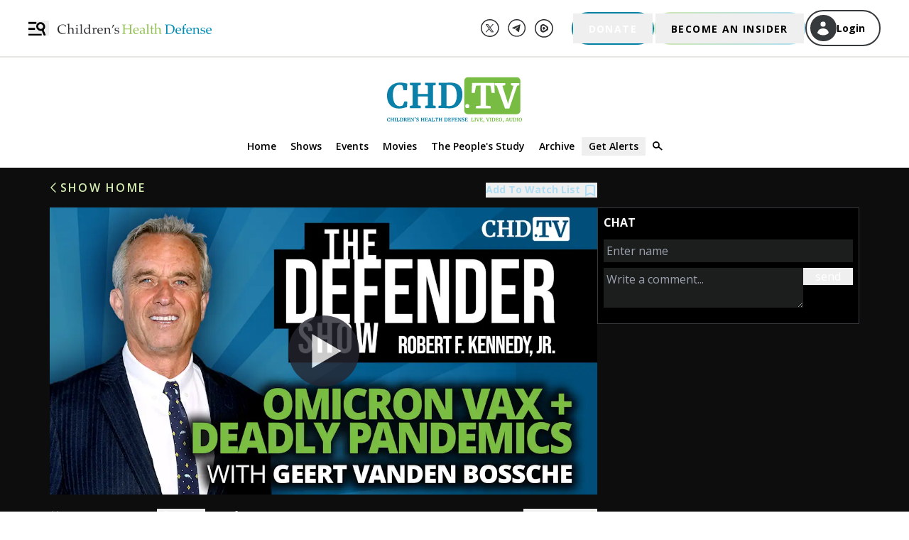

--- FILE ---
content_type: text/html; charset=utf-8
request_url: https://www.google.com/recaptcha/enterprise/anchor?ar=1&k=6LcNpeMqAAAAAGEhgOVzOLk6Q_hKbiGDivhjhz4y&co=aHR0cHM6Ly9saXZlLmNoaWxkcmVuc2hlYWx0aGRlZmVuc2Uub3JnOjQ0Mw..&hl=en&v=9TiwnJFHeuIw_s0wSd3fiKfN&size=invisible&anchor-ms=20000&execute-ms=30000&cb=ut3ns0vfnzuz
body_size: 48318
content:
<!DOCTYPE HTML><html dir="ltr" lang="en"><head><meta http-equiv="Content-Type" content="text/html; charset=UTF-8">
<meta http-equiv="X-UA-Compatible" content="IE=edge">
<title>reCAPTCHA</title>
<style type="text/css">
/* cyrillic-ext */
@font-face {
  font-family: 'Roboto';
  font-style: normal;
  font-weight: 400;
  font-stretch: 100%;
  src: url(//fonts.gstatic.com/s/roboto/v48/KFO7CnqEu92Fr1ME7kSn66aGLdTylUAMa3GUBHMdazTgWw.woff2) format('woff2');
  unicode-range: U+0460-052F, U+1C80-1C8A, U+20B4, U+2DE0-2DFF, U+A640-A69F, U+FE2E-FE2F;
}
/* cyrillic */
@font-face {
  font-family: 'Roboto';
  font-style: normal;
  font-weight: 400;
  font-stretch: 100%;
  src: url(//fonts.gstatic.com/s/roboto/v48/KFO7CnqEu92Fr1ME7kSn66aGLdTylUAMa3iUBHMdazTgWw.woff2) format('woff2');
  unicode-range: U+0301, U+0400-045F, U+0490-0491, U+04B0-04B1, U+2116;
}
/* greek-ext */
@font-face {
  font-family: 'Roboto';
  font-style: normal;
  font-weight: 400;
  font-stretch: 100%;
  src: url(//fonts.gstatic.com/s/roboto/v48/KFO7CnqEu92Fr1ME7kSn66aGLdTylUAMa3CUBHMdazTgWw.woff2) format('woff2');
  unicode-range: U+1F00-1FFF;
}
/* greek */
@font-face {
  font-family: 'Roboto';
  font-style: normal;
  font-weight: 400;
  font-stretch: 100%;
  src: url(//fonts.gstatic.com/s/roboto/v48/KFO7CnqEu92Fr1ME7kSn66aGLdTylUAMa3-UBHMdazTgWw.woff2) format('woff2');
  unicode-range: U+0370-0377, U+037A-037F, U+0384-038A, U+038C, U+038E-03A1, U+03A3-03FF;
}
/* math */
@font-face {
  font-family: 'Roboto';
  font-style: normal;
  font-weight: 400;
  font-stretch: 100%;
  src: url(//fonts.gstatic.com/s/roboto/v48/KFO7CnqEu92Fr1ME7kSn66aGLdTylUAMawCUBHMdazTgWw.woff2) format('woff2');
  unicode-range: U+0302-0303, U+0305, U+0307-0308, U+0310, U+0312, U+0315, U+031A, U+0326-0327, U+032C, U+032F-0330, U+0332-0333, U+0338, U+033A, U+0346, U+034D, U+0391-03A1, U+03A3-03A9, U+03B1-03C9, U+03D1, U+03D5-03D6, U+03F0-03F1, U+03F4-03F5, U+2016-2017, U+2034-2038, U+203C, U+2040, U+2043, U+2047, U+2050, U+2057, U+205F, U+2070-2071, U+2074-208E, U+2090-209C, U+20D0-20DC, U+20E1, U+20E5-20EF, U+2100-2112, U+2114-2115, U+2117-2121, U+2123-214F, U+2190, U+2192, U+2194-21AE, U+21B0-21E5, U+21F1-21F2, U+21F4-2211, U+2213-2214, U+2216-22FF, U+2308-230B, U+2310, U+2319, U+231C-2321, U+2336-237A, U+237C, U+2395, U+239B-23B7, U+23D0, U+23DC-23E1, U+2474-2475, U+25AF, U+25B3, U+25B7, U+25BD, U+25C1, U+25CA, U+25CC, U+25FB, U+266D-266F, U+27C0-27FF, U+2900-2AFF, U+2B0E-2B11, U+2B30-2B4C, U+2BFE, U+3030, U+FF5B, U+FF5D, U+1D400-1D7FF, U+1EE00-1EEFF;
}
/* symbols */
@font-face {
  font-family: 'Roboto';
  font-style: normal;
  font-weight: 400;
  font-stretch: 100%;
  src: url(//fonts.gstatic.com/s/roboto/v48/KFO7CnqEu92Fr1ME7kSn66aGLdTylUAMaxKUBHMdazTgWw.woff2) format('woff2');
  unicode-range: U+0001-000C, U+000E-001F, U+007F-009F, U+20DD-20E0, U+20E2-20E4, U+2150-218F, U+2190, U+2192, U+2194-2199, U+21AF, U+21E6-21F0, U+21F3, U+2218-2219, U+2299, U+22C4-22C6, U+2300-243F, U+2440-244A, U+2460-24FF, U+25A0-27BF, U+2800-28FF, U+2921-2922, U+2981, U+29BF, U+29EB, U+2B00-2BFF, U+4DC0-4DFF, U+FFF9-FFFB, U+10140-1018E, U+10190-1019C, U+101A0, U+101D0-101FD, U+102E0-102FB, U+10E60-10E7E, U+1D2C0-1D2D3, U+1D2E0-1D37F, U+1F000-1F0FF, U+1F100-1F1AD, U+1F1E6-1F1FF, U+1F30D-1F30F, U+1F315, U+1F31C, U+1F31E, U+1F320-1F32C, U+1F336, U+1F378, U+1F37D, U+1F382, U+1F393-1F39F, U+1F3A7-1F3A8, U+1F3AC-1F3AF, U+1F3C2, U+1F3C4-1F3C6, U+1F3CA-1F3CE, U+1F3D4-1F3E0, U+1F3ED, U+1F3F1-1F3F3, U+1F3F5-1F3F7, U+1F408, U+1F415, U+1F41F, U+1F426, U+1F43F, U+1F441-1F442, U+1F444, U+1F446-1F449, U+1F44C-1F44E, U+1F453, U+1F46A, U+1F47D, U+1F4A3, U+1F4B0, U+1F4B3, U+1F4B9, U+1F4BB, U+1F4BF, U+1F4C8-1F4CB, U+1F4D6, U+1F4DA, U+1F4DF, U+1F4E3-1F4E6, U+1F4EA-1F4ED, U+1F4F7, U+1F4F9-1F4FB, U+1F4FD-1F4FE, U+1F503, U+1F507-1F50B, U+1F50D, U+1F512-1F513, U+1F53E-1F54A, U+1F54F-1F5FA, U+1F610, U+1F650-1F67F, U+1F687, U+1F68D, U+1F691, U+1F694, U+1F698, U+1F6AD, U+1F6B2, U+1F6B9-1F6BA, U+1F6BC, U+1F6C6-1F6CF, U+1F6D3-1F6D7, U+1F6E0-1F6EA, U+1F6F0-1F6F3, U+1F6F7-1F6FC, U+1F700-1F7FF, U+1F800-1F80B, U+1F810-1F847, U+1F850-1F859, U+1F860-1F887, U+1F890-1F8AD, U+1F8B0-1F8BB, U+1F8C0-1F8C1, U+1F900-1F90B, U+1F93B, U+1F946, U+1F984, U+1F996, U+1F9E9, U+1FA00-1FA6F, U+1FA70-1FA7C, U+1FA80-1FA89, U+1FA8F-1FAC6, U+1FACE-1FADC, U+1FADF-1FAE9, U+1FAF0-1FAF8, U+1FB00-1FBFF;
}
/* vietnamese */
@font-face {
  font-family: 'Roboto';
  font-style: normal;
  font-weight: 400;
  font-stretch: 100%;
  src: url(//fonts.gstatic.com/s/roboto/v48/KFO7CnqEu92Fr1ME7kSn66aGLdTylUAMa3OUBHMdazTgWw.woff2) format('woff2');
  unicode-range: U+0102-0103, U+0110-0111, U+0128-0129, U+0168-0169, U+01A0-01A1, U+01AF-01B0, U+0300-0301, U+0303-0304, U+0308-0309, U+0323, U+0329, U+1EA0-1EF9, U+20AB;
}
/* latin-ext */
@font-face {
  font-family: 'Roboto';
  font-style: normal;
  font-weight: 400;
  font-stretch: 100%;
  src: url(//fonts.gstatic.com/s/roboto/v48/KFO7CnqEu92Fr1ME7kSn66aGLdTylUAMa3KUBHMdazTgWw.woff2) format('woff2');
  unicode-range: U+0100-02BA, U+02BD-02C5, U+02C7-02CC, U+02CE-02D7, U+02DD-02FF, U+0304, U+0308, U+0329, U+1D00-1DBF, U+1E00-1E9F, U+1EF2-1EFF, U+2020, U+20A0-20AB, U+20AD-20C0, U+2113, U+2C60-2C7F, U+A720-A7FF;
}
/* latin */
@font-face {
  font-family: 'Roboto';
  font-style: normal;
  font-weight: 400;
  font-stretch: 100%;
  src: url(//fonts.gstatic.com/s/roboto/v48/KFO7CnqEu92Fr1ME7kSn66aGLdTylUAMa3yUBHMdazQ.woff2) format('woff2');
  unicode-range: U+0000-00FF, U+0131, U+0152-0153, U+02BB-02BC, U+02C6, U+02DA, U+02DC, U+0304, U+0308, U+0329, U+2000-206F, U+20AC, U+2122, U+2191, U+2193, U+2212, U+2215, U+FEFF, U+FFFD;
}
/* cyrillic-ext */
@font-face {
  font-family: 'Roboto';
  font-style: normal;
  font-weight: 500;
  font-stretch: 100%;
  src: url(//fonts.gstatic.com/s/roboto/v48/KFO7CnqEu92Fr1ME7kSn66aGLdTylUAMa3GUBHMdazTgWw.woff2) format('woff2');
  unicode-range: U+0460-052F, U+1C80-1C8A, U+20B4, U+2DE0-2DFF, U+A640-A69F, U+FE2E-FE2F;
}
/* cyrillic */
@font-face {
  font-family: 'Roboto';
  font-style: normal;
  font-weight: 500;
  font-stretch: 100%;
  src: url(//fonts.gstatic.com/s/roboto/v48/KFO7CnqEu92Fr1ME7kSn66aGLdTylUAMa3iUBHMdazTgWw.woff2) format('woff2');
  unicode-range: U+0301, U+0400-045F, U+0490-0491, U+04B0-04B1, U+2116;
}
/* greek-ext */
@font-face {
  font-family: 'Roboto';
  font-style: normal;
  font-weight: 500;
  font-stretch: 100%;
  src: url(//fonts.gstatic.com/s/roboto/v48/KFO7CnqEu92Fr1ME7kSn66aGLdTylUAMa3CUBHMdazTgWw.woff2) format('woff2');
  unicode-range: U+1F00-1FFF;
}
/* greek */
@font-face {
  font-family: 'Roboto';
  font-style: normal;
  font-weight: 500;
  font-stretch: 100%;
  src: url(//fonts.gstatic.com/s/roboto/v48/KFO7CnqEu92Fr1ME7kSn66aGLdTylUAMa3-UBHMdazTgWw.woff2) format('woff2');
  unicode-range: U+0370-0377, U+037A-037F, U+0384-038A, U+038C, U+038E-03A1, U+03A3-03FF;
}
/* math */
@font-face {
  font-family: 'Roboto';
  font-style: normal;
  font-weight: 500;
  font-stretch: 100%;
  src: url(//fonts.gstatic.com/s/roboto/v48/KFO7CnqEu92Fr1ME7kSn66aGLdTylUAMawCUBHMdazTgWw.woff2) format('woff2');
  unicode-range: U+0302-0303, U+0305, U+0307-0308, U+0310, U+0312, U+0315, U+031A, U+0326-0327, U+032C, U+032F-0330, U+0332-0333, U+0338, U+033A, U+0346, U+034D, U+0391-03A1, U+03A3-03A9, U+03B1-03C9, U+03D1, U+03D5-03D6, U+03F0-03F1, U+03F4-03F5, U+2016-2017, U+2034-2038, U+203C, U+2040, U+2043, U+2047, U+2050, U+2057, U+205F, U+2070-2071, U+2074-208E, U+2090-209C, U+20D0-20DC, U+20E1, U+20E5-20EF, U+2100-2112, U+2114-2115, U+2117-2121, U+2123-214F, U+2190, U+2192, U+2194-21AE, U+21B0-21E5, U+21F1-21F2, U+21F4-2211, U+2213-2214, U+2216-22FF, U+2308-230B, U+2310, U+2319, U+231C-2321, U+2336-237A, U+237C, U+2395, U+239B-23B7, U+23D0, U+23DC-23E1, U+2474-2475, U+25AF, U+25B3, U+25B7, U+25BD, U+25C1, U+25CA, U+25CC, U+25FB, U+266D-266F, U+27C0-27FF, U+2900-2AFF, U+2B0E-2B11, U+2B30-2B4C, U+2BFE, U+3030, U+FF5B, U+FF5D, U+1D400-1D7FF, U+1EE00-1EEFF;
}
/* symbols */
@font-face {
  font-family: 'Roboto';
  font-style: normal;
  font-weight: 500;
  font-stretch: 100%;
  src: url(//fonts.gstatic.com/s/roboto/v48/KFO7CnqEu92Fr1ME7kSn66aGLdTylUAMaxKUBHMdazTgWw.woff2) format('woff2');
  unicode-range: U+0001-000C, U+000E-001F, U+007F-009F, U+20DD-20E0, U+20E2-20E4, U+2150-218F, U+2190, U+2192, U+2194-2199, U+21AF, U+21E6-21F0, U+21F3, U+2218-2219, U+2299, U+22C4-22C6, U+2300-243F, U+2440-244A, U+2460-24FF, U+25A0-27BF, U+2800-28FF, U+2921-2922, U+2981, U+29BF, U+29EB, U+2B00-2BFF, U+4DC0-4DFF, U+FFF9-FFFB, U+10140-1018E, U+10190-1019C, U+101A0, U+101D0-101FD, U+102E0-102FB, U+10E60-10E7E, U+1D2C0-1D2D3, U+1D2E0-1D37F, U+1F000-1F0FF, U+1F100-1F1AD, U+1F1E6-1F1FF, U+1F30D-1F30F, U+1F315, U+1F31C, U+1F31E, U+1F320-1F32C, U+1F336, U+1F378, U+1F37D, U+1F382, U+1F393-1F39F, U+1F3A7-1F3A8, U+1F3AC-1F3AF, U+1F3C2, U+1F3C4-1F3C6, U+1F3CA-1F3CE, U+1F3D4-1F3E0, U+1F3ED, U+1F3F1-1F3F3, U+1F3F5-1F3F7, U+1F408, U+1F415, U+1F41F, U+1F426, U+1F43F, U+1F441-1F442, U+1F444, U+1F446-1F449, U+1F44C-1F44E, U+1F453, U+1F46A, U+1F47D, U+1F4A3, U+1F4B0, U+1F4B3, U+1F4B9, U+1F4BB, U+1F4BF, U+1F4C8-1F4CB, U+1F4D6, U+1F4DA, U+1F4DF, U+1F4E3-1F4E6, U+1F4EA-1F4ED, U+1F4F7, U+1F4F9-1F4FB, U+1F4FD-1F4FE, U+1F503, U+1F507-1F50B, U+1F50D, U+1F512-1F513, U+1F53E-1F54A, U+1F54F-1F5FA, U+1F610, U+1F650-1F67F, U+1F687, U+1F68D, U+1F691, U+1F694, U+1F698, U+1F6AD, U+1F6B2, U+1F6B9-1F6BA, U+1F6BC, U+1F6C6-1F6CF, U+1F6D3-1F6D7, U+1F6E0-1F6EA, U+1F6F0-1F6F3, U+1F6F7-1F6FC, U+1F700-1F7FF, U+1F800-1F80B, U+1F810-1F847, U+1F850-1F859, U+1F860-1F887, U+1F890-1F8AD, U+1F8B0-1F8BB, U+1F8C0-1F8C1, U+1F900-1F90B, U+1F93B, U+1F946, U+1F984, U+1F996, U+1F9E9, U+1FA00-1FA6F, U+1FA70-1FA7C, U+1FA80-1FA89, U+1FA8F-1FAC6, U+1FACE-1FADC, U+1FADF-1FAE9, U+1FAF0-1FAF8, U+1FB00-1FBFF;
}
/* vietnamese */
@font-face {
  font-family: 'Roboto';
  font-style: normal;
  font-weight: 500;
  font-stretch: 100%;
  src: url(//fonts.gstatic.com/s/roboto/v48/KFO7CnqEu92Fr1ME7kSn66aGLdTylUAMa3OUBHMdazTgWw.woff2) format('woff2');
  unicode-range: U+0102-0103, U+0110-0111, U+0128-0129, U+0168-0169, U+01A0-01A1, U+01AF-01B0, U+0300-0301, U+0303-0304, U+0308-0309, U+0323, U+0329, U+1EA0-1EF9, U+20AB;
}
/* latin-ext */
@font-face {
  font-family: 'Roboto';
  font-style: normal;
  font-weight: 500;
  font-stretch: 100%;
  src: url(//fonts.gstatic.com/s/roboto/v48/KFO7CnqEu92Fr1ME7kSn66aGLdTylUAMa3KUBHMdazTgWw.woff2) format('woff2');
  unicode-range: U+0100-02BA, U+02BD-02C5, U+02C7-02CC, U+02CE-02D7, U+02DD-02FF, U+0304, U+0308, U+0329, U+1D00-1DBF, U+1E00-1E9F, U+1EF2-1EFF, U+2020, U+20A0-20AB, U+20AD-20C0, U+2113, U+2C60-2C7F, U+A720-A7FF;
}
/* latin */
@font-face {
  font-family: 'Roboto';
  font-style: normal;
  font-weight: 500;
  font-stretch: 100%;
  src: url(//fonts.gstatic.com/s/roboto/v48/KFO7CnqEu92Fr1ME7kSn66aGLdTylUAMa3yUBHMdazQ.woff2) format('woff2');
  unicode-range: U+0000-00FF, U+0131, U+0152-0153, U+02BB-02BC, U+02C6, U+02DA, U+02DC, U+0304, U+0308, U+0329, U+2000-206F, U+20AC, U+2122, U+2191, U+2193, U+2212, U+2215, U+FEFF, U+FFFD;
}
/* cyrillic-ext */
@font-face {
  font-family: 'Roboto';
  font-style: normal;
  font-weight: 900;
  font-stretch: 100%;
  src: url(//fonts.gstatic.com/s/roboto/v48/KFO7CnqEu92Fr1ME7kSn66aGLdTylUAMa3GUBHMdazTgWw.woff2) format('woff2');
  unicode-range: U+0460-052F, U+1C80-1C8A, U+20B4, U+2DE0-2DFF, U+A640-A69F, U+FE2E-FE2F;
}
/* cyrillic */
@font-face {
  font-family: 'Roboto';
  font-style: normal;
  font-weight: 900;
  font-stretch: 100%;
  src: url(//fonts.gstatic.com/s/roboto/v48/KFO7CnqEu92Fr1ME7kSn66aGLdTylUAMa3iUBHMdazTgWw.woff2) format('woff2');
  unicode-range: U+0301, U+0400-045F, U+0490-0491, U+04B0-04B1, U+2116;
}
/* greek-ext */
@font-face {
  font-family: 'Roboto';
  font-style: normal;
  font-weight: 900;
  font-stretch: 100%;
  src: url(//fonts.gstatic.com/s/roboto/v48/KFO7CnqEu92Fr1ME7kSn66aGLdTylUAMa3CUBHMdazTgWw.woff2) format('woff2');
  unicode-range: U+1F00-1FFF;
}
/* greek */
@font-face {
  font-family: 'Roboto';
  font-style: normal;
  font-weight: 900;
  font-stretch: 100%;
  src: url(//fonts.gstatic.com/s/roboto/v48/KFO7CnqEu92Fr1ME7kSn66aGLdTylUAMa3-UBHMdazTgWw.woff2) format('woff2');
  unicode-range: U+0370-0377, U+037A-037F, U+0384-038A, U+038C, U+038E-03A1, U+03A3-03FF;
}
/* math */
@font-face {
  font-family: 'Roboto';
  font-style: normal;
  font-weight: 900;
  font-stretch: 100%;
  src: url(//fonts.gstatic.com/s/roboto/v48/KFO7CnqEu92Fr1ME7kSn66aGLdTylUAMawCUBHMdazTgWw.woff2) format('woff2');
  unicode-range: U+0302-0303, U+0305, U+0307-0308, U+0310, U+0312, U+0315, U+031A, U+0326-0327, U+032C, U+032F-0330, U+0332-0333, U+0338, U+033A, U+0346, U+034D, U+0391-03A1, U+03A3-03A9, U+03B1-03C9, U+03D1, U+03D5-03D6, U+03F0-03F1, U+03F4-03F5, U+2016-2017, U+2034-2038, U+203C, U+2040, U+2043, U+2047, U+2050, U+2057, U+205F, U+2070-2071, U+2074-208E, U+2090-209C, U+20D0-20DC, U+20E1, U+20E5-20EF, U+2100-2112, U+2114-2115, U+2117-2121, U+2123-214F, U+2190, U+2192, U+2194-21AE, U+21B0-21E5, U+21F1-21F2, U+21F4-2211, U+2213-2214, U+2216-22FF, U+2308-230B, U+2310, U+2319, U+231C-2321, U+2336-237A, U+237C, U+2395, U+239B-23B7, U+23D0, U+23DC-23E1, U+2474-2475, U+25AF, U+25B3, U+25B7, U+25BD, U+25C1, U+25CA, U+25CC, U+25FB, U+266D-266F, U+27C0-27FF, U+2900-2AFF, U+2B0E-2B11, U+2B30-2B4C, U+2BFE, U+3030, U+FF5B, U+FF5D, U+1D400-1D7FF, U+1EE00-1EEFF;
}
/* symbols */
@font-face {
  font-family: 'Roboto';
  font-style: normal;
  font-weight: 900;
  font-stretch: 100%;
  src: url(//fonts.gstatic.com/s/roboto/v48/KFO7CnqEu92Fr1ME7kSn66aGLdTylUAMaxKUBHMdazTgWw.woff2) format('woff2');
  unicode-range: U+0001-000C, U+000E-001F, U+007F-009F, U+20DD-20E0, U+20E2-20E4, U+2150-218F, U+2190, U+2192, U+2194-2199, U+21AF, U+21E6-21F0, U+21F3, U+2218-2219, U+2299, U+22C4-22C6, U+2300-243F, U+2440-244A, U+2460-24FF, U+25A0-27BF, U+2800-28FF, U+2921-2922, U+2981, U+29BF, U+29EB, U+2B00-2BFF, U+4DC0-4DFF, U+FFF9-FFFB, U+10140-1018E, U+10190-1019C, U+101A0, U+101D0-101FD, U+102E0-102FB, U+10E60-10E7E, U+1D2C0-1D2D3, U+1D2E0-1D37F, U+1F000-1F0FF, U+1F100-1F1AD, U+1F1E6-1F1FF, U+1F30D-1F30F, U+1F315, U+1F31C, U+1F31E, U+1F320-1F32C, U+1F336, U+1F378, U+1F37D, U+1F382, U+1F393-1F39F, U+1F3A7-1F3A8, U+1F3AC-1F3AF, U+1F3C2, U+1F3C4-1F3C6, U+1F3CA-1F3CE, U+1F3D4-1F3E0, U+1F3ED, U+1F3F1-1F3F3, U+1F3F5-1F3F7, U+1F408, U+1F415, U+1F41F, U+1F426, U+1F43F, U+1F441-1F442, U+1F444, U+1F446-1F449, U+1F44C-1F44E, U+1F453, U+1F46A, U+1F47D, U+1F4A3, U+1F4B0, U+1F4B3, U+1F4B9, U+1F4BB, U+1F4BF, U+1F4C8-1F4CB, U+1F4D6, U+1F4DA, U+1F4DF, U+1F4E3-1F4E6, U+1F4EA-1F4ED, U+1F4F7, U+1F4F9-1F4FB, U+1F4FD-1F4FE, U+1F503, U+1F507-1F50B, U+1F50D, U+1F512-1F513, U+1F53E-1F54A, U+1F54F-1F5FA, U+1F610, U+1F650-1F67F, U+1F687, U+1F68D, U+1F691, U+1F694, U+1F698, U+1F6AD, U+1F6B2, U+1F6B9-1F6BA, U+1F6BC, U+1F6C6-1F6CF, U+1F6D3-1F6D7, U+1F6E0-1F6EA, U+1F6F0-1F6F3, U+1F6F7-1F6FC, U+1F700-1F7FF, U+1F800-1F80B, U+1F810-1F847, U+1F850-1F859, U+1F860-1F887, U+1F890-1F8AD, U+1F8B0-1F8BB, U+1F8C0-1F8C1, U+1F900-1F90B, U+1F93B, U+1F946, U+1F984, U+1F996, U+1F9E9, U+1FA00-1FA6F, U+1FA70-1FA7C, U+1FA80-1FA89, U+1FA8F-1FAC6, U+1FACE-1FADC, U+1FADF-1FAE9, U+1FAF0-1FAF8, U+1FB00-1FBFF;
}
/* vietnamese */
@font-face {
  font-family: 'Roboto';
  font-style: normal;
  font-weight: 900;
  font-stretch: 100%;
  src: url(//fonts.gstatic.com/s/roboto/v48/KFO7CnqEu92Fr1ME7kSn66aGLdTylUAMa3OUBHMdazTgWw.woff2) format('woff2');
  unicode-range: U+0102-0103, U+0110-0111, U+0128-0129, U+0168-0169, U+01A0-01A1, U+01AF-01B0, U+0300-0301, U+0303-0304, U+0308-0309, U+0323, U+0329, U+1EA0-1EF9, U+20AB;
}
/* latin-ext */
@font-face {
  font-family: 'Roboto';
  font-style: normal;
  font-weight: 900;
  font-stretch: 100%;
  src: url(//fonts.gstatic.com/s/roboto/v48/KFO7CnqEu92Fr1ME7kSn66aGLdTylUAMa3KUBHMdazTgWw.woff2) format('woff2');
  unicode-range: U+0100-02BA, U+02BD-02C5, U+02C7-02CC, U+02CE-02D7, U+02DD-02FF, U+0304, U+0308, U+0329, U+1D00-1DBF, U+1E00-1E9F, U+1EF2-1EFF, U+2020, U+20A0-20AB, U+20AD-20C0, U+2113, U+2C60-2C7F, U+A720-A7FF;
}
/* latin */
@font-face {
  font-family: 'Roboto';
  font-style: normal;
  font-weight: 900;
  font-stretch: 100%;
  src: url(//fonts.gstatic.com/s/roboto/v48/KFO7CnqEu92Fr1ME7kSn66aGLdTylUAMa3yUBHMdazQ.woff2) format('woff2');
  unicode-range: U+0000-00FF, U+0131, U+0152-0153, U+02BB-02BC, U+02C6, U+02DA, U+02DC, U+0304, U+0308, U+0329, U+2000-206F, U+20AC, U+2122, U+2191, U+2193, U+2212, U+2215, U+FEFF, U+FFFD;
}

</style>
<link rel="stylesheet" type="text/css" href="https://www.gstatic.com/recaptcha/releases/9TiwnJFHeuIw_s0wSd3fiKfN/styles__ltr.css">
<script nonce="4Bb6AVT3-8CnDoo1gVGkyg" type="text/javascript">window['__recaptcha_api'] = 'https://www.google.com/recaptcha/enterprise/';</script>
<script type="text/javascript" src="https://www.gstatic.com/recaptcha/releases/9TiwnJFHeuIw_s0wSd3fiKfN/recaptcha__en.js" nonce="4Bb6AVT3-8CnDoo1gVGkyg">
      
    </script></head>
<body><div id="rc-anchor-alert" class="rc-anchor-alert"></div>
<input type="hidden" id="recaptcha-token" value="[base64]">
<script type="text/javascript" nonce="4Bb6AVT3-8CnDoo1gVGkyg">
      recaptcha.anchor.Main.init("[\x22ainput\x22,[\x22bgdata\x22,\x22\x22,\[base64]/[base64]/[base64]/[base64]/cjw8ejpyPj4+eil9Y2F0Y2gobCl7dGhyb3cgbDt9fSxIPWZ1bmN0aW9uKHcsdCx6KXtpZih3PT0xOTR8fHc9PTIwOCl0LnZbd10/dC52W3ddLmNvbmNhdCh6KTp0LnZbd109b2Yoeix0KTtlbHNle2lmKHQuYkImJnchPTMxNylyZXR1cm47dz09NjZ8fHc9PTEyMnx8dz09NDcwfHx3PT00NHx8dz09NDE2fHx3PT0zOTd8fHc9PTQyMXx8dz09Njh8fHc9PTcwfHx3PT0xODQ/[base64]/[base64]/[base64]/bmV3IGRbVl0oSlswXSk6cD09Mj9uZXcgZFtWXShKWzBdLEpbMV0pOnA9PTM/bmV3IGRbVl0oSlswXSxKWzFdLEpbMl0pOnA9PTQ/[base64]/[base64]/[base64]/[base64]\x22,\[base64]\\u003d\\u003d\x22,\x22IEnCpcO1ZwzDuTxQwrzCnsKBw7c6w6bDicKoaMOnYFTDnXXCnMOvw4/[base64]/[base64]/w6TClSbDlsO/[base64]/CoWQyaw1sDxfDn8OAw6jDh8K+w5BKbMOYb3F9wrbDnBFww6LDv8K7GSbDgMKqwoI8CkPCpSN/w6gmwqbCiEo+bMOnfkxaw54cBMKlwpUYwo1MS8OAf8OGw5RnAwLDjkPCucKtE8KYGMKuMsKFw5vCvcKowoAww5XDmV4Hw5XDnAvCuU9dw7EfFsK/Hi/[base64]/[base64]/wqYywqM9b8OCfcK8DT3DrQ9JX8KawrvDqcKEw6PDpMKMw7LDuijDqHXCmMKQwqjCt8K5w53CpzXDlcOGHcKqU3rDqsOqwrbDqMOpw5nCucO0wosWVcKQwr9RXAs1wpkXwo4oJ8KHwrPDkG/[base64]/Dsk1Dw77CrRbCm25QwpkHPXTCo8OCw4sFw5XDlmVfR8K9DsKBNcK5cgFKMcKOVcOvw4RDcyrDtk7Cu8KrXmlsGRpGwqtAFMOBw5g7wp/Comlaw5/[base64]/w7PDnMOoV8Klw5diBw1xGS3DsMKEC2bCosOtQFV/wqHCi1BPw4vDosOiCcOJw7nCicO/ViMKcsO1wrAbfcOKdHcPOMOkw5bCl8OCw7fCh8O8MsK6wrQqBsKwwrvCiw7Dt8Oae3XDmSYxwrpYwp/Cr8Olw6ZaY3rDucO3VRZWElJ8woDDqkVswp/Cg8OXVcOdP295w6gyAMK+w6vCtsOIwrLDo8OJAVs/[base64]/Cm8OuZRbCnVk5wrjCmhnDq0B+w5pPTcKOAEVzwrvChcKUw4DDrcOJw7DDqnwRPsKDw5DCrMOHClNcw7rDgHtBw63CglNSw7PDmcOfFkDDqXLDjsK1KUBZw6TCmMOBw5gRwrvCssOUwoBww5TCmsK/MA5SUQINCsO6w63CtH4Uw5RSLXLCqMKsfcOXEMKkVwNSw4TDslkBwqLCvA7DrMOzwq08XcO4woRXOsK5YcK9w6olw6DClcKndBnCtMKBw5vCk8O+wrHCpMK8cxY3w55/[base64]/DojvDiHENA31WU2nDosOPZ8OHDMOXecKcwpECfWpMcjTCjV7Ckwlaw5nDsiNTUMKsw6LClMOzwoEyw6hPwo/CtMOKwofCmsONOcKIw5/Dj8O0wr8LdS7CscKpw7fCp8KCKmLCqsOkwpvDn8KsBg7DpUATwqlTHsKHworDmWZnw70jVMOMf34MblxKwqHCg0oNHcOpacOAP0BuDjkUKMKbw6jCrMKwLMKqYz02B1XDu38lTCnDsMK/[base64]/Dj8KUHcKhwqkQwr4sIHYXwpAHKcK2w4xDK1p0wr1xwqHCkE7Cs8KBPFoww6HCrzpQL8OPwovDlMOSw6fCoyHDjcOCWRBYw6rDmExbYcORwqJGw5bCjsOcw6I/w5BFw4zCsVFobC7DisOvAQZqw5vCj8KYGjB8wpvCmW7CjyABBBPCtlE3Nw3Cu0bCuj5cOkrCkMOEw5TCuQ/Cq289WMOgw78GVsORw5YKwoDChcO4FVJ/w7/ClBzCijbDrELCqSkSbMOoMMOawpUkw7DDghRUw7TCrsKRw73ChirCvS5jPwnDhsOOw7sBH3JAEMKfw4fDqibDqgRVYB7Dg8KHw4fCqsKPQ8OWw7DCrBovwppsZn8xDV/Dk8OkUcKYw6d8w4zCrQ/[base64]/DhcOiTsOmwoUzQsOvCcOFHMOQCUYKwrgQVcO1THHDgXfDoXrChcOybxzCgkTDtsODwoPDgRjChMOowrJPbVo9wrRZwp0ewpLCscKOVMKfBsOCOlfCncK0TsOUbyNIw4/DnMKFwrjDmMK1w77DqcKJwp5Gwq/CpcOVUsOGKMOSw7dTwokRw5V7FzDDsMOaNsO0w78+w5hGwo4QAC1kw7BKw756B8KMXlpEwpPCq8Oww7XDj8KkbR3DuC3DgQnDpnXCrsKlOMOmMy/DicOiK8KHw7xSLS7Dj3LDvQHDryIrwrTClBlHwrPCtcKqwrxCwoJRLVnDssK6wos+AFQzbMKBwqXDocOdBMKQGsKjw4EkHcO5w7bDnsOyIhtpw4jCgD9reRNYw4/CgcOFNMOPVQrChndqwoYcZ3fDuMO0w4FsJg1hE8K1wqQPKcOWNcKswp9Aw6J3XSTCnmxQwq3CkcKXDD04wqcaw7I7cMKxwqDCn2/[base64]/DpcKTwoUmYsK3VBh2w6J1AcOCw74iw619YcO+w4YDw5lDwqLCgcO5PS/DtxnCt8OSw7DCvnNGPMKBw7fDiA0GHk/DmmgKw6E9E8OBw6BmW33DqcO8UwwYw6hWTcKKw7LDpcKZG8KwYMKiw5/[base64]/XMK3woTDmsOGUwjCrMK/w61+fcKVw7fCj0LCqMK5aG/DjVTDiDHDhW7DlMOiw5Ndw7DCrhbCkV0HwpYCw5hxFcOfIMOiwqpzwqh7wrLCkFbDtWQUw77DvyzClVzDmTYDwpjDlMKOw5xEcyXDgx7DpsOiwoE/[base64]/DplHDjcO8wq3CtRjDrMOzw6nDk8OwSW5jY0oOEBUDdMO/[base64]/wo9mwo7Cow14ZUnDt8Oaw58oNcOJworCnXTDmcO2AQ3Cv2Q1w73Co8K7wqR5wqkaLsOBNkNOXMKqwogUNMKDdMKgwpTCocK4wqzCoQ1wZcKXUcOlA0TCoT8SwqUnwrhYWMOXwoPCkTfCkWNpFcKuSMKgw74jFnA8HScpDcKnwoHCjy/Dh8KCwpDDhgQYJSEXYxcsw4FXwp/Dmm9Iw5fDvjTCoxbDr8ObPMKnEsKcwq4aRgzDq8OyMFbDg8KDwpbDqDLDvGwvwoHCozUiw4PDpBbDvsOZw41qwq3Di8OFwpV5wp0Owr1ww6Y5JcKSLMOFHnXDhsOlO0Q2IsK4w4h8wrDDk1/Ck0Nww6nCl8Kqw6VZDcO6MGvDiMKuBMOcUXPCiHjDu8OISjxGLADDs8OhHkHCgsOSwovDtizCh0bCksKFwpgzIWQ9VcO1KnEFw6piw7swZ8ONwqEfZ17DlsO2w6nDm8KkSMOgwoF+fhPCvl/ChMKSb8Oxw73DvsKZwr3Cu8OrwoTCsGxjwo8DennCoBtLJ2zDkD/Ck8Kaw6/DhVYiwrZew54iwpg3b8KpcMOMOw3Dl8Krw7FCMSF6SsO8MxobScONwo1ZR8KtIcOTKsKffgPDnDpCKsKVw6lPwozDmsKrwrDDpsKNSSocwqhENMOewrrDtcKZNMKJBsKuw5Jow4ltwq3DplXCv8KaOEw+TlnDiWTDg24BZVBtRGPCkw/CvHDDj8OlBQAVL8OawpnDjwHCixfDhMKWw63CtcKAwrcUw4hyDinDogXCgmPDpCrDmi/CvcOzAMOgf8KLw5TDi10WRyPCgsO+w6UtwrlLd2TCgRRvXgBNw5E8Hx1Nwok5w4DDtsKKwo9ce8OWw7lDKB9zVmTDmsK6GsO3BsObZC1FwpR4EMOOWThIw7tKw5Q+wrfDucOawrpxaCfDksOTw7rDk1N2KX9kXMKaOkjDnsKMwrhcecKTdWo/[base64]/Cj8Kuf8ONWMO4CCzDksODTj/[base64]/[base64]/DlnfCpxzCjsKWYMOpBsKadFJJw7jDjUl/w5fCiylTWcO1w4cyGyYcwrbDlcKgJcKbKzcoc3fDrsK2w4o8w5nDvFDDkEDCgDPCpFJowr7Cs8OFw7cXfMOOw4PDg8Kyw58eZcK+wrPCjcKyY8OMRcOHwqBMODobwo7DoUbCicOqWcKCwp0Gwo4ANsOAXMO4wqYzw64iaR/Dhhxhw5DCiyQTwr8oODjCocKLwp/Dp3/[base64]/CiMKewp9HwoLCk8KzNsK8wofCk8OWwoEFW8KXw5Ime2DDjxUhbMOgw7jDrcO2w54BXnrDkirDlsOeRH3Dgj5HGsKFJFTDvMOZU8O/BMO1wrBzBsOzw4fClsO1wp/[base64]/wrrChh94w4vDpcOzLjNbwo8Rw6jDksOeM8OZw63Dj0EHw4LDncO8BFLCoMKyw7TClxoHdQ1zw45oVMKTTTrCvyjDtMKQLcKFB8K9wq3DihLDrcO7a8KKw4/[base64]/woQ6H8OHYgjDgcK2w6jCiD7Ch8O1w6jCrcOTT8OQMBlBRMKqFTgJwr9cw4DCoCtTwpUVw64cQnvDi8KFw5ZbO8KJwr/ChTpzWcO5w4vDoVHClwMhw4glwrwjDcKFcUMuwo3DicOxEDhyw6Mbw5jDgG9Cw4vCmCQHbCHDrClaTMKww5rCnmNUCcO8VxV5DMOvDVgHw5zDlMOiB2TDg8KFwoTDoAlVwpfDosOwwrEew77DmsKAIMOBP35Sw4nCs3zDjV0bwr/CiBpjwo/DjsKJd1VGB8OgJzNnbmvDuMKHU8Kbwq/[base64]/CqMOTwqnCj3LCh8O6w7nCu1rCtgXDuQnDj8OHV3bDtkHDgcOiwr3DhsKiHsKdGMK5KMOiQsOrw7TCpMKLwpLCiF1+JQAEEXZITcOYW8OFw4/CsMKow5taw7DDq2ATZsKjVzQTBsOCekluw5Y9wqsHHMKwY8KxJMKjbMOYEcKAwow5I0DCqcKzw5wgZcKbwrxXw5XCtHvDqsO0wpzCg8KvwovDncOCw7kLwqRZesOwwoFCeAnDvMKbJ8KRw74LwrjCsVDCr8Kqw5XDiwPCr8KSMxw8w5zDuQozRjVPfgFSdzJGwo/Cn1VvWsK9T8KuEwMaYcKSw6/DhlRqcWzCkiJyQmMcKn3Dv13DqwnClTTDpcK7B8OpecK2EsO6OsO4SG4wKAMoeMKoTl8bw7XCn8OzOMKFwqdSw5A6w5vDpcOdwoIpwrLDhWbCncOVOsK4wociOQwMDCDChSlEIRHDmC7Cl0wuwqdOw67CgTowTMKoN8OjRcKowprDl1V6SnPCjMO3w4Urw7knwo/[base64]/UsKcwq0HVsKBaTvCnsKCwqHDqcOROMOoQgvDhMK3w6LCsjvDscKLw65+w5hTwo7DhMKXw7RNMiwWHMKAw5ctw4rCiw0pwrUmSMOYw4kGwronEcOKVMKYwo3DlcKwVcKmw7Ikw4fDvcKZHBYkMcKsHi/CrMOrwptLw4BRwo0Ww6/CvcOhY8KqwoPCssK9wpEXVUjDt8Kcw7TDssKaOxRmw6XCtMK3LlHCuMOXwrDDmcOkw7HCisOKw4MOw6PCp8KQI8OEMcOdFifCi0/ChMKLbTbClMKTwoDCsMK0Owk1DVY4w6pVwpZDw6FzwrBwV0XChnDCjSXDhUA8cMOaEjskwoUAwrXDqB/CgcOcwpVgRMKZTiHDnQDDhcKLVVPCpnLCuwA0ccORVmd8RlHCisKFw4IUwo0qVsO1w4bDgmfDhcKEw7oEwo/CiVXDlT8Gai/CqFA1UsKmBsKVJMOOUcOXNcOGej7DusK5YMO5w73Dl8KgAMKCw6REKljCkVXDjQ3CvMOKw6tXBlLClDLDn0EvwqoGw79Nw48GTG17wp8IGMOww79mwrNQP13CksOBw7bDjsOcwqIGRTPDlg9rJsOvQsKrw7QMwqvCncOENMOaw4LDhnvDvCfCg0nCo1DDk8KNFn/[base64]/CucOewrxNCDU8woh/w5Jowo7CpcObw67DgcKKY8OkJlc9w7glwpZUw48Tw5DDjcO5chHCksKRe3fCvAvDoxjCgMOywr/CsMOKD8KtTsO7wp83NcOpPsK+w5cxUEnDsWjDvcOAw5XDmX4YEcKRw6ogFnc/SRAVw5HCkAvChnoVbX/DsXDDm8Oxw7LDm8OOw6/[base64]/TsKQXmljVBEdw5fDnF8Bw5clH8Okwo/CvcO/w6pnw5BAw5rCisKYFMKew5lJaV/DksOTI8Owwq0+w6hAw5bDgMOiwqs/wrTDgcOAwr5jw4zCusK6w4/Dm8Ogw5dnHE7Dj8KaBMOnw6TCm3FDwpfDoFZVw4sHw6E+LcKRw6wBw6p7w7nCljZlwqLChsKbQGDCiFMiNCQPw6NfK8KHRyExw7hvw6TDgMOYL8OBYMO8bB/DhcKUXjHCpsK7HXU9O8OHw5DDoyLDjmo+ZMK+bEDCjMKveCU0PMOZw5vCo8O9Mk04wpfDmgXDv8KEwprCj8Oiwow/[base64]/AsKud0jDtsKEwqhWw73CkcKGSgHDn8OKw4Ufw6I0woLCsBQtX8KxOBlQXGHCsMKyAh0NwoLDosK9IcOUw7/Cs2kzPcKzPMKnwqbCqy0HHl3CoQZjXMKQOcOpw6t+Dz7CqMK9SjNqByRaZjljPMOwJ33DsxrDmHp2wr/DuHR4w4Vnwq/[base64]/DoTbDvMKIwoxZQFzCqFNyJgLCjMKLc0dfw73Cq8KQDE5qf8KeZHXDg8KiWmfDuMKFw4J+aEVvCcKIH8OOFFNDKVrDklzCoyY4w6nDpcKjwo1+dy7Ciw9cPsOGwpvCh2/CqnjCm8OaVcK0wp9CLsK5Y1ptw45ZAcOLGRVLwqPDn1VteG5gwqzDgkwdw58ww7sQJ1cyQ8O8w6BFw60xD8K9w7hCasKtI8KVDijDlsOdaQtEw4bCk8ODc1xcMzPCqsOrw440Vm8nwo1NworChMKMKMO1w60/wpbDq1HDjsO0woTDv8OOB8KbVsOkwp/[base64]/XDfDvcOyw4YAfsOsenpzw4fCnS4/[base64]/DiWhFwrJxwr7ChMKYw4bCmGhzLsKxw7bCgcKJGcO8NcOKw6sTw6TCg8OLZMOSYMOsbsK9ST7CsDd8w7nDvcK3wqLDhyfCs8Kgw690KUTDp3B5wrt/ZF/CnCfDqcOYbF5oU8K0C8KCwrfDhlh9w5TCsi7DpiTDpMKHwp9oX1TCu8KTaBMuw7YfwpFtw5HCi8KoCTdkwpfDusK0w78fTnfDqsO5w43CnRxuw47Dv8K/NQFcRsOmFsKzwp3DkSjDq8Ozwp7CssOWB8OzR8KIOMOEw5rCiXbDpXNRwrDCjl5sASxwwpgARnABwoTDnVPDk8KcHcKMfcOwYsOdwpjCrsKge8O6wp/CpMOXOsO8w7HDhcKmHjnDjgnDuHjDiTZ7Sg0+wpTDvXDDp8ONw5DDrMOgwoBPacK9wrlXTC1bwpkuw5x9wrvDnUMTwrDCk1MpI8O3wozChsOdaRbCpMOmK8OiKMKwNQsIQnXCoMKQbMKMw5UGw7/ChyAvwqUow7DCvMKfTFBLZChZwqLDvRnCnELCs1vDscOBHcK5w4nDny/[base64]/[base64]/w4IAwrNTwoQQw553BsOiDFwmwpbCh8OfwrrCr8KVfwQowpLCmMOJw4JEVCLCrcOCwqJgXcK9cDQMLMKfLx9pw4dmAsO0DTV/c8KbwpNVMsKvZTbCv20Dw4JzwoDCjsOSw5bCh0bCm8K+FsKEwpfCk8KfeS3DvsKewofChBrCtlgew5PDiQo8w5pKPTbCjMKZwqvDv2/Cly/CvsKDwphLw4MEwrUpwrcHw4DChDIlU8OuKMO8w4rChAlJw7xxwrMtAsO3wpTCq2/CkcK7S8KgWMKqwp3Cj1/[base64]/DiRnDnQkvw6kVw6EHwp/DhTNYw5IUaMOSWzIZZA/[base64]/[base64]/DusKUSsK/JsO7D17CpcKgwrTDscKkw7ZnwphuFxnClxLDphJ5wrfDtWQDKmnDg15jSUEGw4nDicK3wrF2w4rCg8OzC8ObPcKPIMKQPUx9wqzDpBbCsDnDuwLCjGDCqcK+AcONel95AgtiO8OGw4Ntw6dIecKDwoPDmGwfBxtMw5/[base64]/[base64]/wrlSTsOYI1LCmX/DimFTwqRqAsOBfgsxw68CwpLCqcOkwo5pKkkWw4xrWHrDvcKuBzo4YE5pZWBYZBBfwr5ywq7CjAYgw44PwpwdwqMGw7MKw4I0woEJw5zDqhPClTJgw4/[base64]/Do8OLf8O7w7bCnBs8K8KiwrorIsOnw5t5YcOdDcOKe3IuwonDrcOHw7LCjQkhwr1Qw6XCnT3DkMOeZEdPw4BRw79oAjDDusK1LkvCkQUPwpBHw7YvQcOtETAQw4nCpMOoNcK4wpduw5R+VAEAexfDtlooHMORZDPChsOaYsKBCmsVKMOxUMOEw4fDjm/DqMO5wp0sw4ZdAU9Rw7HCnQs0RMOOwrQ4worCh8KRIlB1w6TDvjcnwpfDiBZoC3LCslfDksK2SQF0w4HDo8Osw5Evwq7CsULCvmzCvVDDsHgPAQ/CisKMw59sMcKfMDxTw78yw542woDDmlcLWMOhw7LDmMKsworDuMK/HsKYccOHDcOYdcK4FMKhw67CicOxSMKzTUpLwr/ChsKxRcKtasOdZC/DqFHCmcOJwonDqcOPCCkTw4LDg8Oewp9Vw77Cq8OHwq7Dq8K3In/DjmrDu23DpQHCj8K0IDPCj3kPA8OBw4Q8bsKaYsOGwogaw4DCkwDCiToPw7TCmsOsw4oSQcOsODdBLsOPHUXCuBfDqMOnRR0tf8KFfxkOw7lteXPDu0ETYWjDu8KRwrQqcz/[base64]/Dn1EXw6vCp8ODw5kIOsKrQMOawpjCtBjCrwjDvREGe8KJa0nDhQttBcKcw60Yw5J2PsK1WB4Vw7jCvmZBTwMtw53Dp8K/B2jClMONwqTDssOEw4E/P0EnwrDCmMK8w4VWLsOQwr3DscOAdMK8w7LCjsKQwpXCnnNqLsKMwpB+w5JwNMO4wo/DhsKwbB/ChcO2Q37CtsKsHSjCoMK/wq/CtXXDuhXDsMO/wo1fw5LCuMO0LX7DgjfCsyDDhMOcwovDqDrDo0UJw6Y4AsO+esO9w6fDomHDpwfCvWbDsAhXJFcMwqpcw5/Dhh8WHsK0c8O/w6sQdRMpw60CfmfCmHPDq8O8wrnDv8KfwrpXwqp0w7p5SMOrwpBzwrDCr8KLw7E/w5XCnsOEQ8O9X8K+GMOiZGouwog2w6ViHcO0wq0bcQfDqsK6OMKuRwnCuMOiwo7ClDvCvcKvw50qwq8iw5gCw57Cv28VPcK4bWl/AsKyw5JoAzApwrbCqTfCgxVhw73DkEnDnF7CllBHwrgZwq/DuXt/[base64]/Qj4kw4DCiDYtBcKrCH7DvHfDjcKbw5zCkn9BQsKbOsKiOlTDiMOpK2LCkcO1Ui7CqcK3RGrDssKMeB7CqFDChALCjQTCjmzCs3tywqLCrsOGFsK0w6Y/w5d4wr7CjMOSD3NqBxV1wqXClcKew6YKwq/Cg0LCjUJ2WWTDmcK/AS3CpMKLGmXCqMKdf0zCgmnCq8KRVgHCnzbCscKlwqpwb8OzHVF4w4p7wpXChcKCw6FmHhotw77DvcOeIMOKwprDj8O1w6V+wpcSMxhcGS3CncKGKl/CnMOWwpTCp0zCmT/CnsOyC8Khw4d1wqvCiVIoD1k4wq/CpRHClsO3w5jDl0ZRwpITw75sVMOAwrDCrMO0OcK1wrBEw5V/woMtRxMnByfCsg3DhGLDp8KmFsOwGnUMw5RYJcOrYgdDw4PDsMKaXFzDt8KIAHpzSMKHZsOXNUHDtUIWw4FpFlnDoT8jB0fCocKwDMO7w4LCglYtwoURw54Pw6LDrDMdwo/[base64]/[base64]/[base64]/DvcOWUnoZTSdRwqvDimUTKHMkwowTC8OTwrYuSsKswodAwpgNdsO+wqbDmlAKwp/[base64]/CtsOGw6MQLsKvwrpdZMOew5zCg2bDl8Ogwp/CtCNuw63CvhPCrirCiMO6RwvDlGpow4vCjis8w6HDsMOyw5DDtg7Du8KKw7cBw4fCmXDCnsOmJh9ywobDiBjDrMK5cMKoZ8OlaSTCtFF3ecKVa8ObPx7Cp8OGw7loHlzDsm8AfMKzw5PDqcKIGcK8GcOhAsKww6/[base64]/DhsKiw5fDn3DDi8Ohw6bCiHTDvcOUw4HCosKTw4J2FxXDhsKjwrvDqcOUOA0UPnfDjcOtw7QCV8OIYsOkw7ppQ8K6w4NOwrPCicObw7HDuMKywpfCs33DrgXCh03DncO0fcKVa8OgWsKuwozCmcOvE2DCjml0wqUCwrwTw7DCu8K/[base64]/wqjCpXchw7NlO0pGw7xwwoZGw63Dg8KKRMKWCzgvwq9mS8KowqvDhcO6bz/DqVA6w7Vgw6PDgcOFQ3rDk8OpbgTDrcKnwrnCssONw5bCssKleMObKX/Du8KXF8OtwqgDGxTDn8OFwoY5JsK4wp/DhzowQ8O8UMKIwqTDqMK7NCbDqcKWMsKjw6PDshHCn13Dm8ONDCY2wovDtsO3SH4Iw41JwpElDMOiwpFVYsKfwpfCsGjCvSJkLMKbw6/Ctn5Gw6LCoQFEw41Mw54Tw6g/d0/DnwLCl1/DlMOKIcORGsK+w43Cu8Kiwr04wqfDtMKhU8O9w4NGw4V0dzEJADY8woLCn8KnXyLDu8KGCsK1TcObWFPDpsORw4HDsEwEKBDDksOEB8OLwrAmWDjDqGhmwrnDmxjCrUfDtMO/Y8OsQmXDtT3CsxPDqMONw6LCsMOVwqbDiB43woHDssOEfcKZwpBMAMKifsKxwr46DMK/w7o4ecK4wq7CsWwteUXDsMO1NGpqw6NKwoHCusK/OsKkwqNYw67CscOAIlE8I8KfLcO3woPCtXzCpsKvw6rCusO5NcOZwp3DgcKkGjTCu8KbC8OJwpA6BwlbG8Odw5BkCcO4wonCngTDkcONYQbDii/Dk8KwFsOhwqTDvsKNwpZCw5sAw4USw7A3woPDvU1Aw5PDvsO7aDhiw6gXw55/w4U3wpAmCcKIw6XCpjhVRcKUAsOWwpLDlsKFD1DCpXvDnsKZAcKNSwXCmMOfwq7CqcOuYVnCqGQYwpZsw5TCpkYPwrcYbSnDrcKtOsOMwprCgzIlwrYAPGfCgDTCi1AOY8OfdxbDvznDi2zDhMKgd8KtTEjDjMOBACoQUcKWdVXCicK/RsO7M8O7wqtccDrDgMKCJsOiDMOmwozDkcKuwp7CsE/ClVwXGsOBfG7CvMKhw7A5wqzCrMODwqHCsSxcw6MOwrfDtWbDhXsIKTUTSsO1woLCiMKgNMK1ZsKrU8OQQn9YR0U0GMOowps2ZxzCu8O9woTCgnR4wrTCoBMVGcK6d3HDnMKgw43Co8O5Rzk+GsOVb3fDp1Y7wp/DgsKzHcKNwo7DlRjCkirDjVHDiSjCkcO0w5fDq8KAw6FwwpPDkW7ClMOlBgYsw6ZfwpHDlMOSwo/Cv8OHwqN8wpHDnsKLCXLDoHrCs04lTcOVVMKHKDlIbg7Drw5kw4orwrPCr04Pwq4uw5lOXxPDrsKDwq7DtcOsFMObP8OUVF/DjlzCvmbCocKTCCfCm8OcMxEewofCm0zCiMKNwr/DoSnCsSUgwqlHUcOKcXcwwoQsNXrCjsKjw61Nw70uWgHCs1l4wr4BwrTDiDbDn8KGw4NZAD7DsgDCjMO/FsOCw5Rmw7xBN8O0w5jCh1DDuQXDmcOVZ8KcfHrDngERIMOVG1QWw4TCkMOBTULDgMK+woUdcSDDpMOpwqLDnsOew510OmjCnwXCrMKuOSNkBsOfEcKYwpTCpsK+MlYjwo8lw5HCh8ORV8K6WMK7woIuUyPDlUIVccOnw7FSw7/[base64]/Dhn7Dm8KEwpVRWcOOWsKdw5ZgA3LCjlUkSMOvwrUxwonDqWTDs2XDgsOTwpHDuxTCqMOhw6TDj8KSamh+VsKmw4/CmcK3USTCgSrCosKLclLCjcKTbMO+wqfDpHXDs8Oew47CsVF4woAawqbDk8O6w6rDtmBVYWnDj1jDq8O1ecKSA1ZFFFZpQcKMwooIwp7Do15Sw5B/[base64]/DjsO3wpJaYsKeFzTCqisRfl/DrsOTBsKJw6B8ekLDmhgyfMOzw7HDpsKvw6XCscKVwo3CpMO0JDDCv8KIf8KSwq7CkwRvAMOawoDCs8KuwqHCoGfCucOzVg57f8OLEcKnDTtsfcK/[base64]/CtcOpw4bCoQIiIsK8w4LDkyzCgUbCpsKKEHHCthLCsMOtYHzCiGkNXsKAwq/DoAkwURbCo8KRwqcvUUorwpfDnx3DgGhxCFdGwovCrSEbZ3hfFyXCu3h/wpPDvUzCsxnDscKbwoTDrVs9wrJOQsOtw6TDoMKtw4nDtBsWw7tww6vDgsOYNXUAwpbDnsOCwp/DnSjCkcOZPTpEwqc5bQIRw5rCnSs0w5h0w6obcsOqe3spwpZZdsO/w7wsccKxwo7DjcKHwoIqw7zDksKUYsKqwonDmcKIYMKRVcKIw5BLwp/[base64]/Du8OLVRhjwoxjfEDDpMK9w6fDlMOiwogDf8KaJWEJwrcVw7BAwoLDiiYnBcO5w5/DssO5wrvCkMOKw57CthlWwoLDkMOXw6hjI8KDwqdHw4DDsl/CkcKQwrbCikBsw6lpwr/[base64]/CrsK/eExswoPCnXVHJCM5woTDhsOdScKRwpXCvMOmw67DusKZwosFwqNrC1pRb8O4wqfDhyczw4LDpMKqY8KFw4/DuMKOwoLDjMO9wrzDqsKywqbCgRDCj2rCtcKXwrIne8O1wpMGMHbDig8COwjDi8O9VMKyZMO5w77CjRFsecKtCkbDj8KUfsOUwrAtwqlgwq51HMKFwoFdVcOUUSlvwpdKw5/Dny/[base64]/wqYvwp0RwpbDnmnDqMOdJT3CgVwmIhzDscKvw4/[base64]/Ck8OzUsKmJsKKKMOqHsOFR8OIdsOqw7LDpFwKRMKzMVAkwqjDhETDk8Oqw6zCty/Dlkg+w6g/wqTCgms8w4TCtMKjwr/DgGHDv1DCqjrCiBZHw4LDmGVMLsKtcm7DqMOUPMKsw4nCpwxMRcOzMG7Cj0TCg0wgw4NWwr/Dsy3DkAnDklPCgUgjX8OqK8KdKsOjRyHDgMO2wqhww4fDtsOFwo/CkMObwrnCpMOHwo/DkMOww64TQkxbE3TChsKyLmVrwrklwr0nwpHDgkzCv8OFMVXClyDCuw/CuD9vSAHDtgAMcClGw4Mjw7kHc2nDg8OVw7TDl8OKN0xQw5IMZ8Klw6Q0w4RYdcKWwoXDmQ40wp5+wpDDl3Vlw4xqwpvDlxzDqRnCiMKCw67CscK/F8ONw7TDiFQ5w6omwp84w44QScKfwodVKVQvECHDjzrCv8O9w5vCrCTDrMKpRDTDvsK3w4TCsMOlw5zCpcKXwo8/wodIwqVKZDVJw54pwpw9wpHCpjfCqmURfQFOw4fDjQkswrXDucOBw4/Cpgs8PsOgw6gJw63CvsOTbMObLDvCpzvCp07Crz8owoJywoLDrTZqMMOqbcKlesOGw5dZKj0VOUPCqMO2Qz1ywqHCuF3DpTzCmcODGcKyw58swpgYwq4mw57Cu3nChwArahYqGiHCnw/DpgzDsyJPPsOOwqlTw4rDlV3CqMKmwojDtcKuOUDDv8KYw7l/w7PDkcKOwrEUc8KWXsOqwqvCgsODwo5EwpEHN8OpwrDCg8OcGcOFw78oC8KhwptqYhXDrjHDi8OwYMOxNsOXwrPDji4AXcOtDsO0wqNmwoJkw6tWw7hsHsKaZHTCvwJRw6QWQV5wCRrCksK+wqRNbcONwrHCuMKPwpVGBAgAbMK/w7UCwoBIOSkFXljCmsKGAXzDtcOlw58gGzfDicKzwo3CiUXDqirDkMKuVW/[base64]/CqMOKwp5Cw78ow711KcKNw6wRw6USwrrCjEB+eMKjw6Eqwop+wr7CjGcKG0DDqsO8BiU5w7jCjsOwwpXDi37DqMKfa2cDI34dwqc6w4HDtxHClVJ4wplEbF/CnMK4eMOuQcKEwr/DjMKXwpzClz7Dm2QRw7bDhMKQwrxGZ8KtaxLCqsO5YVXDuixjw5h/wpQTKhfCk2Zlw5nCkMKxwoATw70CwovCqloracKiwoJmwqcBwrF6WHTClkrDmjtAw6XCoMKRw77CglEuwph3GgfDkDPDrcKpecOUwr/ChjPDucOIwqMuwpojwoltKA/[base64]/CqxRTaE8xBsOdfcK+wqcnPRLDlxrCuWbDl8OYwrTDizRYwrrDsl/CljLCm8KGOcOcXcKzwrDDu8Ofd8Kmw4/CkcOhB8OEw7FFwpJoHMOfFsKQWMOMw6J6XgHCu8O4w7XDpGBFDUzCr8OFfcOAwqtQFsKDw7jDi8KWwprCicKAwoXDpTDCnMO/XcKQc8O+RcOzwotrH8OcwpBZwq0Rw6NOX0/Dk8OOSMOSAVLDisKEwqTDhkk7wp98Hlsuw6/ChyzCmMOFw7UQwpZXLFfCmcKkfcOUXBkqGcOuwpvCll/[base64]/DmnBZPgERGkJpwrvCicOYNsKOIcO0w4TCtGvDn33DjTBPwrxxw7DCu2AaDxhiV8OKaRNmw7LCrk7CscKhw4l6wo/CmcK7w6LCksOCw6UTw5rCoRRtwprCs8Ksw6bDo8Kow7fDi2VUw598wpfDucOlwp7CikfCqMOewqhMSyVAKEDDtCwRbBvCqxHDpzEYbMKywpfCoXXCtWYZNsKcw6YQPcKhH1nDr8KcwpguKcOnOFPCtsO/wqbCn8OKwpzCrFHCtXEbEywiw7jDrcO/[base64]/DvMKUw5lhw6/DkCcxw64HXU4KScK9w706HMOVZFRjwrrCpMOAwpJJw51aw5V1XsO3w7LDgMKHJMOwTz56wqPCtsKuw5rDsmTCmzDDscOQXMOzNX0cw7zCgMKTwog1JXFvw6zDpV3CssOfC8Khwr9XWBzDjh/CkmJOwrNpARJ6w6tTw6LCosKEI3LCr3zCncOFeD/CuCPDhcODwqN6w4vDncOJNG/CsEVqK2DDrMK9wqDDhMOVwpN4ScOlecKLwqxoGC8TfMOLwpR4w5tRNksaAHA9fMO8w7U6VhAqdmzCpMKiDMOYwo3CkGHCvMK5AhjCjBLCqFRhacOzw4cow6nCh8Kywodyw7pzw7ptSUw7dmMJPE7Ck8KOa8KUB3c5FMOZwoI/QsO4wrZja8KWOB9PwqxiOMKawqzCnsO3HyIiwqR1wrPCphjCr8KIw6xwPCLClsKHw6rDrw9tJMKPwozDkU7DrcKmw7Ijw4JxCUvCqsKZw4/DtXLCusKbV8KKDhIowq7CrhwPPy8fwolCw7HCicOSwrTDvMOlwqjDjUvCmsKqw6NAw4IAw6A2EsK1w6fCuEPCoz/[base64]/Dr28iGmnCo8K1w6jDs8OTFxJiL8OhWnxDw7sMw4fDicKSwo/[base64]/YcKa\x22],null,[\x22conf\x22,null,\x226LcNpeMqAAAAAGEhgOVzOLk6Q_hKbiGDivhjhz4y\x22,0,null,null,null,1,[21,125,63,73,95,87,41,43,42,83,102,105,109,121],[-3059940,831],0,null,null,null,null,0,null,0,null,700,1,null,0,\x22CvkBEg8I8ajhFRgAOgZUOU5CNWISDwjmjuIVGAA6BlFCb29IYxIPCPeI5jcYADoGb2lsZURkEg8I8M3jFRgBOgZmSVZJaGISDwjiyqA3GAE6BmdMTkNIYxIPCN6/tzcYADoGZWF6dTZkEg8I2NKBMhgAOgZBcTc3dmYSDgi45ZQyGAE6BVFCT0QwEg8I0tuVNxgAOgZmZmFXQWUSDwiV2JQyGAA6BlBxNjBuZBIPCMXziDcYADoGYVhvaWFjEg8IjcqGMhgBOgZPd040dGYSDgiK/Yg3GAA6BU1mSUk0GhwIAxIYHRHwl+M3Dv++pQYZ+osJGaEKGZzijAIZ\x22,0,0,null,null,1,null,0,0],\x22https://live.childrenshealthdefense.org:443\x22,null,[3,1,1],null,null,null,1,3600,[\x22https://www.google.com/intl/en/policies/privacy/\x22,\x22https://www.google.com/intl/en/policies/terms/\x22],\x22OtFz7Y47U67UyQ4ow4oz0AC2vQQ4TS3r/tnKVjp9UW8\\u003d\x22,1,0,null,1,1767956296011,0,0,[229,170],null,[191,203,126,230,184],\x22RC-oySOoC14mC2T4Q\x22,null,null,null,null,null,\x220dAFcWeA4ShKnrZHN0-4Cw5BtEj511dfGPjC870XRx-wHweWwHch6umQdXXP0gkXDb2_2ExUxS4zwXf4FuDleoeAA-3liGg4SaOw\x22,1768039096062]");
    </script></body></html>

--- FILE ---
content_type: application/javascript; charset=UTF-8
request_url: https://live.childrenshealthdefense.org/723f480d3cf9cfc1cec9d6f72cae277cfb995f25-239ed48bdc8aec38cac7.js
body_size: 20006
content:
(self.webpackChunkchd_tv=self.webpackChunkchd_tv||[]).push([[502],{4240:function(e,t,n){"use strict";Object.defineProperty(t,"__esModule",{value:!0});var r,o=n(6540),a=(r=o)&&"object"==typeof r&&"default"in r?r.default:r,i=function(){return i=Object.assign||function(e){for(var t,n=1,r=arguments.length;n<r;n++)for(var o in t=arguments[n])Object.prototype.hasOwnProperty.call(t,o)&&(e[o]=t[o]);return e},i.apply(this,arguments)},l=("function"==typeof SuppressedError&&SuppressedError,"undefined"!=typeof globalThis?globalThis:"undefined"!=typeof window?window:void 0!==n.g?n.g:"undefined"!=typeof self?self:{});function s(e){return e&&e.__esModule&&Object.prototype.hasOwnProperty.call(e,"default")?e.default:e}function c(e,t){return e(t={exports:{}},t.exports),t.exports}var u=c((function(e,t){var n;Object.defineProperty(t,"__esModule",{value:!0}),t.BLOCKS=void 0,function(e){e.DOCUMENT="document",e.PARAGRAPH="paragraph",e.HEADING_1="heading-1",e.HEADING_2="heading-2",e.HEADING_3="heading-3",e.HEADING_4="heading-4",e.HEADING_5="heading-5",e.HEADING_6="heading-6",e.OL_LIST="ordered-list",e.UL_LIST="unordered-list",e.LIST_ITEM="list-item",e.HR="hr",e.QUOTE="blockquote",e.EMBEDDED_ENTRY="embedded-entry-block",e.EMBEDDED_ASSET="embedded-asset-block",e.EMBEDDED_RESOURCE="embedded-resource-block",e.TABLE="table",e.TABLE_ROW="table-row",e.TABLE_CELL="table-cell",e.TABLE_HEADER_CELL="table-header-cell"}(n||(t.BLOCKS=n={}))}));s(u);u.BLOCKS;var d=c((function(e,t){var n;Object.defineProperty(t,"__esModule",{value:!0}),t.INLINES=void 0,function(e){e.HYPERLINK="hyperlink",e.ENTRY_HYPERLINK="entry-hyperlink",e.ASSET_HYPERLINK="asset-hyperlink",e.RESOURCE_HYPERLINK="resource-hyperlink",e.EMBEDDED_ENTRY="embedded-entry-inline",e.EMBEDDED_RESOURCE="embedded-resource-inline"}(n||(t.INLINES=n={}))}));s(d);d.INLINES;var f=c((function(e,t){var n;Object.defineProperty(t,"__esModule",{value:!0}),t.MARKS=void 0,function(e){e.BOLD="bold",e.ITALIC="italic",e.UNDERLINE="underline",e.CODE="code",e.SUPERSCRIPT="superscript",e.SUBSCRIPT="subscript"}(n||(t.MARKS=n={}))}));s(f);f.MARKS;var p=c((function(e,t){var n,r=l&&l.__spreadArray||function(e,t,n){if(n||2===arguments.length)for(var r,o=0,a=t.length;o<a;o++)!r&&o in t||(r||(r=Array.prototype.slice.call(t,0,o)),r[o]=t[o]);return e.concat(r||Array.prototype.slice.call(t))};Object.defineProperty(t,"__esModule",{value:!0}),t.V1_MARKS=t.V1_NODE_TYPES=t.TEXT_CONTAINERS=t.HEADINGS=t.CONTAINERS=t.VOID_BLOCKS=t.TABLE_BLOCKS=t.LIST_ITEM_BLOCKS=t.TOP_LEVEL_BLOCKS=void 0,t.TOP_LEVEL_BLOCKS=[u.BLOCKS.PARAGRAPH,u.BLOCKS.HEADING_1,u.BLOCKS.HEADING_2,u.BLOCKS.HEADING_3,u.BLOCKS.HEADING_4,u.BLOCKS.HEADING_5,u.BLOCKS.HEADING_6,u.BLOCKS.OL_LIST,u.BLOCKS.UL_LIST,u.BLOCKS.HR,u.BLOCKS.QUOTE,u.BLOCKS.EMBEDDED_ENTRY,u.BLOCKS.EMBEDDED_ASSET,u.BLOCKS.EMBEDDED_RESOURCE,u.BLOCKS.TABLE],t.LIST_ITEM_BLOCKS=[u.BLOCKS.PARAGRAPH,u.BLOCKS.HEADING_1,u.BLOCKS.HEADING_2,u.BLOCKS.HEADING_3,u.BLOCKS.HEADING_4,u.BLOCKS.HEADING_5,u.BLOCKS.HEADING_6,u.BLOCKS.OL_LIST,u.BLOCKS.UL_LIST,u.BLOCKS.HR,u.BLOCKS.QUOTE,u.BLOCKS.EMBEDDED_ENTRY,u.BLOCKS.EMBEDDED_ASSET,u.BLOCKS.EMBEDDED_RESOURCE],t.TABLE_BLOCKS=[u.BLOCKS.TABLE,u.BLOCKS.TABLE_ROW,u.BLOCKS.TABLE_CELL,u.BLOCKS.TABLE_HEADER_CELL],t.VOID_BLOCKS=[u.BLOCKS.HR,u.BLOCKS.EMBEDDED_ENTRY,u.BLOCKS.EMBEDDED_ASSET,u.BLOCKS.EMBEDDED_RESOURCE],t.CONTAINERS=((n={})[u.BLOCKS.OL_LIST]=[u.BLOCKS.LIST_ITEM],n[u.BLOCKS.UL_LIST]=[u.BLOCKS.LIST_ITEM],n[u.BLOCKS.LIST_ITEM]=t.LIST_ITEM_BLOCKS,n[u.BLOCKS.QUOTE]=[u.BLOCKS.PARAGRAPH],n[u.BLOCKS.TABLE]=[u.BLOCKS.TABLE_ROW],n[u.BLOCKS.TABLE_ROW]=[u.BLOCKS.TABLE_CELL,u.BLOCKS.TABLE_HEADER_CELL],n[u.BLOCKS.TABLE_CELL]=[u.BLOCKS.PARAGRAPH],n[u.BLOCKS.TABLE_HEADER_CELL]=[u.BLOCKS.PARAGRAPH],n),t.HEADINGS=[u.BLOCKS.HEADING_1,u.BLOCKS.HEADING_2,u.BLOCKS.HEADING_3,u.BLOCKS.HEADING_4,u.BLOCKS.HEADING_5,u.BLOCKS.HEADING_6],t.TEXT_CONTAINERS=r([u.BLOCKS.PARAGRAPH],t.HEADINGS,!0),t.V1_NODE_TYPES=[u.BLOCKS.DOCUMENT,u.BLOCKS.PARAGRAPH,u.BLOCKS.HEADING_1,u.BLOCKS.HEADING_2,u.BLOCKS.HEADING_3,u.BLOCKS.HEADING_4,u.BLOCKS.HEADING_5,u.BLOCKS.HEADING_6,u.BLOCKS.OL_LIST,u.BLOCKS.UL_LIST,u.BLOCKS.LIST_ITEM,u.BLOCKS.HR,u.BLOCKS.QUOTE,u.BLOCKS.EMBEDDED_ENTRY,u.BLOCKS.EMBEDDED_ASSET,d.INLINES.HYPERLINK,d.INLINES.ENTRY_HYPERLINK,d.INLINES.ASSET_HYPERLINK,d.INLINES.EMBEDDED_ENTRY,"text"],t.V1_MARKS=[f.MARKS.BOLD,f.MARKS.CODE,f.MARKS.ITALIC,f.MARKS.UNDERLINE]}));s(p);p.V1_MARKS,p.V1_NODE_TYPES,p.TEXT_CONTAINERS,p.HEADINGS,p.CONTAINERS,p.VOID_BLOCKS,p.TABLE_BLOCKS,p.LIST_ITEM_BLOCKS,p.TOP_LEVEL_BLOCKS;var m=c((function(e,t){Object.defineProperty(t,"__esModule",{value:!0})}));s(m);var h=c((function(e,t){Object.defineProperty(t,"__esModule",{value:!0})}));s(h);var v=c((function(e,t){Object.defineProperty(t,"__esModule",{value:!0}),t.EMPTY_DOCUMENT=void 0,t.EMPTY_DOCUMENT={nodeType:u.BLOCKS.DOCUMENT,data:{},content:[{nodeType:u.BLOCKS.PARAGRAPH,data:{},content:[{nodeType:"text",value:"",marks:[],data:{}}]}]}}));s(v);v.EMPTY_DOCUMENT;var E=c((function(e,t){function n(e,t){for(var n=0,r=Object.keys(e);n<r.length;n++){if(t===e[r[n]])return!0}return!1}Object.defineProperty(t,"__esModule",{value:!0}),t.isText=t.isBlock=t.isInline=void 0,t.isInline=function(e){return n(d.INLINES,e.nodeType)},t.isBlock=function(e){return n(u.BLOCKS,e.nodeType)},t.isText=function(e){return"text"===e.nodeType}}));s(E);E.isText,E.isBlock,E.isInline;var g=c((function(e,t){var n=l&&l.__createBinding||(Object.create?function(e,t,n,r){void 0===r&&(r=n);var o=Object.getOwnPropertyDescriptor(t,n);o&&!("get"in o?!t.__esModule:o.writable||o.configurable)||(o={enumerable:!0,get:function(){return t[n]}}),Object.defineProperty(e,r,o)}:function(e,t,n,r){void 0===r&&(r=n),e[r]=t[n]}),r=l&&l.__setModuleDefault||(Object.create?function(e,t){Object.defineProperty(e,"default",{enumerable:!0,value:t})}:function(e,t){e.default=t}),o=l&&l.__exportStar||function(e,t){for(var r in e)"default"===r||Object.prototype.hasOwnProperty.call(t,r)||n(t,e,r)},a=l&&l.__importStar||function(e){if(e&&e.__esModule)return e;var t={};if(null!=e)for(var o in e)"default"!==o&&Object.prototype.hasOwnProperty.call(e,o)&&n(t,e,o);return r(t,e),t};Object.defineProperty(t,"__esModule",{value:!0}),t.helpers=t.EMPTY_DOCUMENT=t.MARKS=t.INLINES=t.BLOCKS=void 0,Object.defineProperty(t,"BLOCKS",{enumerable:!0,get:function(){return u.BLOCKS}}),Object.defineProperty(t,"INLINES",{enumerable:!0,get:function(){return d.INLINES}}),Object.defineProperty(t,"MARKS",{enumerable:!0,get:function(){return f.MARKS}}),o(p,t),o(m,t),o(h,t),Object.defineProperty(t,"EMPTY_DOCUMENT",{enumerable:!0,get:function(){return v.EMPTY_DOCUMENT}});var i=a(E);t.helpers=i}));s(g);var y,_,b=g.helpers,S=(g.EMPTY_DOCUMENT,g.MARKS),L=g.INLINES,O=g.BLOCKS;function C(e,t){return e.map((function(e,n){return r=w(e,t),a=n,o.isValidElement(r)&&null===r.key?o.cloneElement(r,{key:a}):r;var r,a}))}function w(e,t){var n=t.renderNode,r=t.renderMark,o=t.renderText,i=t.preserveWhitespace;if(b.isText(e)){var l=o?o(e.value):e.value;if(i){var s=(l=l.replace(/ {2,}/g,(function(e){return" ".repeat(e.length)}))).split("\n"),c=[];s.forEach((function(e,t){c.push(e),t!==s.length-1&&c.push(a.createElement("br",null))})),l=c}return e.marks.reduce((function(e,t){return r[t.type]?r[t.type](e):e}),l)}var u=C(e.content,t);return e.nodeType&&n[e.nodeType]?n[e.nodeType](e,u):a.createElement(a.Fragment,null,u)}var A=((y={})[O.DOCUMENT]=function(e,t){return t},y[O.PARAGRAPH]=function(e,t){return a.createElement("p",null,t)},y[O.HEADING_1]=function(e,t){return a.createElement("h1",null,t)},y[O.HEADING_2]=function(e,t){return a.createElement("h2",null,t)},y[O.HEADING_3]=function(e,t){return a.createElement("h3",null,t)},y[O.HEADING_4]=function(e,t){return a.createElement("h4",null,t)},y[O.HEADING_5]=function(e,t){return a.createElement("h5",null,t)},y[O.HEADING_6]=function(e,t){return a.createElement("h6",null,t)},y[O.EMBEDDED_ENTRY]=function(e,t){return a.createElement("div",null,t)},y[O.EMBEDDED_RESOURCE]=function(e,t){return a.createElement("div",null,t)},y[O.UL_LIST]=function(e,t){return a.createElement("ul",null,t)},y[O.OL_LIST]=function(e,t){return a.createElement("ol",null,t)},y[O.LIST_ITEM]=function(e,t){return a.createElement("li",null,t)},y[O.QUOTE]=function(e,t){return a.createElement("blockquote",null,t)},y[O.HR]=function(){return a.createElement("hr",null)},y[O.TABLE]=function(e,t){return a.createElement("table",null,a.createElement("tbody",null,t))},y[O.TABLE_ROW]=function(e,t){return a.createElement("tr",null,t)},y[O.TABLE_HEADER_CELL]=function(e,t){return a.createElement("th",null,t)},y[O.TABLE_CELL]=function(e,t){return a.createElement("td",null,t)},y[L.ASSET_HYPERLINK]=function(e){return B(L.ASSET_HYPERLINK,e)},y[L.ENTRY_HYPERLINK]=function(e){return B(L.ENTRY_HYPERLINK,e)},y[L.RESOURCE_HYPERLINK]=function(e){return N(L.RESOURCE_HYPERLINK,e)},y[L.EMBEDDED_ENTRY]=function(e){return B(L.EMBEDDED_ENTRY,e)},y[L.EMBEDDED_RESOURCE]=function(e,t){return N(L.EMBEDDED_RESOURCE,e)},y[L.HYPERLINK]=function(e,t){return a.createElement("a",{href:e.data.uri},t)},y),T=((_={})[S.BOLD]=function(e){return a.createElement("b",null,e)},_[S.ITALIC]=function(e){return a.createElement("i",null,e)},_[S.UNDERLINE]=function(e){return a.createElement("u",null,e)},_[S.CODE]=function(e){return a.createElement("code",null,e)},_[S.SUPERSCRIPT]=function(e){return a.createElement("sup",null,e)},_[S.SUBSCRIPT]=function(e){return a.createElement("sub",null,e)},_);function B(e,t){return a.createElement("span",{key:t.data.target.sys.id},"type: ",t.nodeType," id: ",t.data.target.sys.id)}function N(e,t){return a.createElement("span",{key:t.data.target.sys.urn},"type: ",t.nodeType," urn: ",t.data.target.sys.urn)}t.documentToReactComponents=function(e,t){return void 0===t&&(t={}),e?w(e,{renderNode:i(i({},A),t.renderNode),renderMark:i(i({},T),t.renderMark),renderText:t.renderText,preserveWhitespace:t.preserveWhitespace}):null}},701:function(e,t){"use strict";Object.defineProperty(t,"__esModule",{value:!0}),t.BLOCKS=void 0,function(e){e.DOCUMENT="document",e.PARAGRAPH="paragraph",e.HEADING_1="heading-1",e.HEADING_2="heading-2",e.HEADING_3="heading-3",e.HEADING_4="heading-4",e.HEADING_5="heading-5",e.HEADING_6="heading-6",e.OL_LIST="ordered-list",e.UL_LIST="unordered-list",e.LIST_ITEM="list-item",e.HR="hr",e.QUOTE="blockquote",e.EMBEDDED_ENTRY="embedded-entry-block",e.EMBEDDED_ASSET="embedded-asset-block",e.TABLE="table",e.TABLE_ROW="table-row",e.TABLE_CELL="table-cell",e.TABLE_HEADER_CELL="table-header-cell"}(t.BLOCKS||(t.BLOCKS={}))},2243:function(e,t,n){"use strict";Object.defineProperty(t,"__esModule",{value:!0});var r=n(701),o={nodeType:r.BLOCKS.DOCUMENT,data:{},content:[{nodeType:r.BLOCKS.PARAGRAPH,data:{},content:[{nodeType:"text",value:"",marks:[],data:{}}]}]};t.default=o},3585:function(e,t,n){"use strict";Object.defineProperty(t,"__esModule",{value:!0}),t.isText=t.isBlock=t.isInline=void 0;var r=n(701),o=n(3305);function a(e,t){for(var n=0,r=Object.keys(e);n<r.length;n++){if(t===e[r[n]])return!0}return!1}t.isInline=function(e){return a(o.INLINES,e.nodeType)},t.isBlock=function(e){return a(r.BLOCKS,e.nodeType)},t.isText=function(e){return"text"===e.nodeType}},5871:function(e,t,n){"use strict";var r=this&&this.__createBinding||(Object.create?function(e,t,n,r){void 0===r&&(r=n);var o=Object.getOwnPropertyDescriptor(t,n);o&&!("get"in o?!t.__esModule:o.writable||o.configurable)||(o={enumerable:!0,get:function(){return t[n]}}),Object.defineProperty(e,r,o)}:function(e,t,n,r){void 0===r&&(r=n),e[r]=t[n]}),o=this&&this.__setModuleDefault||(Object.create?function(e,t){Object.defineProperty(e,"default",{enumerable:!0,value:t})}:function(e,t){e.default=t}),a=this&&this.__exportStar||function(e,t){for(var n in e)"default"===n||Object.prototype.hasOwnProperty.call(t,n)||r(t,e,n)},i=this&&this.__importStar||function(e){if(e&&e.__esModule)return e;var t={};if(null!=e)for(var n in e)"default"!==n&&Object.prototype.hasOwnProperty.call(e,n)&&r(t,e,n);return o(t,e),t},l=this&&this.__importDefault||function(e){return e&&e.__esModule?e:{default:e}};Object.defineProperty(t,"__esModule",{value:!0}),t.helpers=t.EMPTY_DOCUMENT=t.MARKS=t.INLINES=t.BLOCKS=void 0;var s=n(701);Object.defineProperty(t,"BLOCKS",{enumerable:!0,get:function(){return s.BLOCKS}});var c=n(3305);Object.defineProperty(t,"INLINES",{enumerable:!0,get:function(){return c.INLINES}});var u=n(493);Object.defineProperty(t,"MARKS",{enumerable:!0,get:function(){return l(u).default}}),a(n(5126),t),a(n(8182),t),a(n(7826),t);var d=n(2243);Object.defineProperty(t,"EMPTY_DOCUMENT",{enumerable:!0,get:function(){return l(d).default}});var f=i(n(3585));t.helpers=f},3305:function(e,t){"use strict";Object.defineProperty(t,"__esModule",{value:!0}),t.INLINES=void 0,function(e){e.HYPERLINK="hyperlink",e.ENTRY_HYPERLINK="entry-hyperlink",e.ASSET_HYPERLINK="asset-hyperlink",e.EMBEDDED_ENTRY="embedded-entry-inline"}(t.INLINES||(t.INLINES={}))},493:function(e,t){"use strict";var n;Object.defineProperty(t,"__esModule",{value:!0}),function(e){e.BOLD="bold",e.ITALIC="italic",e.UNDERLINE="underline",e.CODE="code",e.SUPERSCRIPT="superscript",e.SUBSCRIPT="subscript"}(n||(n={})),t.default=n},7826:function(e,t){"use strict";Object.defineProperty(t,"__esModule",{value:!0})},5126:function(e,t,n){"use strict";var r,o=this&&this.__spreadArray||function(e,t,n){if(n||2===arguments.length)for(var r,o=0,a=t.length;o<a;o++)!r&&o in t||(r||(r=Array.prototype.slice.call(t,0,o)),r[o]=t[o]);return e.concat(r||Array.prototype.slice.call(t))},a=this&&this.__importDefault||function(e){return e&&e.__esModule?e:{default:e}};Object.defineProperty(t,"__esModule",{value:!0}),t.V1_MARKS=t.V1_NODE_TYPES=t.TEXT_CONTAINERS=t.HEADINGS=t.CONTAINERS=t.VOID_BLOCKS=t.TABLE_BLOCKS=t.LIST_ITEM_BLOCKS=t.TOP_LEVEL_BLOCKS=void 0;var i=n(701),l=n(3305),s=a(n(493));t.TOP_LEVEL_BLOCKS=[i.BLOCKS.PARAGRAPH,i.BLOCKS.HEADING_1,i.BLOCKS.HEADING_2,i.BLOCKS.HEADING_3,i.BLOCKS.HEADING_4,i.BLOCKS.HEADING_5,i.BLOCKS.HEADING_6,i.BLOCKS.OL_LIST,i.BLOCKS.UL_LIST,i.BLOCKS.HR,i.BLOCKS.QUOTE,i.BLOCKS.EMBEDDED_ENTRY,i.BLOCKS.EMBEDDED_ASSET,i.BLOCKS.TABLE],t.LIST_ITEM_BLOCKS=[i.BLOCKS.PARAGRAPH,i.BLOCKS.HEADING_1,i.BLOCKS.HEADING_2,i.BLOCKS.HEADING_3,i.BLOCKS.HEADING_4,i.BLOCKS.HEADING_5,i.BLOCKS.HEADING_6,i.BLOCKS.OL_LIST,i.BLOCKS.UL_LIST,i.BLOCKS.HR,i.BLOCKS.QUOTE,i.BLOCKS.EMBEDDED_ENTRY,i.BLOCKS.EMBEDDED_ASSET],t.TABLE_BLOCKS=[i.BLOCKS.TABLE,i.BLOCKS.TABLE_ROW,i.BLOCKS.TABLE_CELL,i.BLOCKS.TABLE_HEADER_CELL],t.VOID_BLOCKS=[i.BLOCKS.HR,i.BLOCKS.EMBEDDED_ENTRY,i.BLOCKS.EMBEDDED_ASSET],t.CONTAINERS=((r={})[i.BLOCKS.OL_LIST]=[i.BLOCKS.LIST_ITEM],r[i.BLOCKS.UL_LIST]=[i.BLOCKS.LIST_ITEM],r[i.BLOCKS.LIST_ITEM]=t.LIST_ITEM_BLOCKS,r[i.BLOCKS.QUOTE]=[i.BLOCKS.PARAGRAPH],r[i.BLOCKS.TABLE]=[i.BLOCKS.TABLE_ROW],r[i.BLOCKS.TABLE_ROW]=[i.BLOCKS.TABLE_CELL,i.BLOCKS.TABLE_HEADER_CELL],r[i.BLOCKS.TABLE_CELL]=[i.BLOCKS.PARAGRAPH],r[i.BLOCKS.TABLE_HEADER_CELL]=[i.BLOCKS.PARAGRAPH],r),t.HEADINGS=[i.BLOCKS.HEADING_1,i.BLOCKS.HEADING_2,i.BLOCKS.HEADING_3,i.BLOCKS.HEADING_4,i.BLOCKS.HEADING_5,i.BLOCKS.HEADING_6],t.TEXT_CONTAINERS=o([i.BLOCKS.PARAGRAPH],t.HEADINGS,!0),t.V1_NODE_TYPES=[i.BLOCKS.DOCUMENT,i.BLOCKS.PARAGRAPH,i.BLOCKS.HEADING_1,i.BLOCKS.HEADING_2,i.BLOCKS.HEADING_3,i.BLOCKS.HEADING_4,i.BLOCKS.HEADING_5,i.BLOCKS.HEADING_6,i.BLOCKS.OL_LIST,i.BLOCKS.UL_LIST,i.BLOCKS.LIST_ITEM,i.BLOCKS.HR,i.BLOCKS.QUOTE,i.BLOCKS.EMBEDDED_ENTRY,i.BLOCKS.EMBEDDED_ASSET,l.INLINES.HYPERLINK,l.INLINES.ENTRY_HYPERLINK,l.INLINES.ASSET_HYPERLINK,l.INLINES.EMBEDDED_ENTRY,"text"],t.V1_MARKS=[s.default.BOLD,s.default.CODE,s.default.ITALIC,s.default.UNDERLINE]},8182:function(e,t){"use strict";Object.defineProperty(t,"__esModule",{value:!0})},3893:function(e,t,n){"use strict";n.r(t);var r=n(8037),o=n.n(r),a="function"==typeof Symbol&&"symbol"==typeof Symbol.iterator?function(e){return typeof e}:function(e){return e&&"function"==typeof Symbol&&e.constructor===Symbol&&e!==Symbol.prototype?"symbol":typeof e},i=function(e,t){if(Array.isArray(e))return e;if(Symbol.iterator in Object(e))return function(e,t){var n=[],r=!0,o=!1,a=void 0;try{for(var i,l=e[Symbol.iterator]();!(r=(i=l.next()).done)&&(n.push(i.value),!t||n.length!==t);r=!0);}catch(s){o=!0,a=s}finally{try{!r&&l.return&&l.return()}finally{if(o)throw a}}return n}(e,t);throw new TypeError("Invalid attempt to destructure non-iterable instance")};function l(e){if(Array.isArray(e)){for(var t=0,n=Array(e.length);t<e.length;t++)n[t]=e[t];return n}return Array.from(e)}var s={},c=function(e,t){var n=t.entryId,r=t.linkType,o=t.spaceId,a=t.environmentId;return o&&a?e.get(o+"!"+a+"!"+r+"!"+n):e.get(r+"!"+n)},u=function(e,t){var n=t.sys,r=n.type,o=n.linkType;if("ResourceLink"===r){var a=function(e){var t=/.*:spaces\/([^/]+)(?:\/environments\/([^/]+))?\/entries\/([^/]+)$/;if(t.test(e)){var n=e.match(t),r=i(n,4),o=(r[0],r[1]),a=r[2];return{spaceId:o,environmentId:void 0===a?"master":a,entryId:r[3]}}}(t.sys.urn),l=a.spaceId,u=a.environmentId,d=a.entryId,f=o.split(":")[1];return c(e,{linkType:f,entryId:d,spaceId:l,environmentId:u})||s}var p=t.sys.id;return c(e,{linkType:o,entryId:p})||s},d=function e(t,n,r,o){if(n(t))return r(t);if(t&&"object"===(void 0===t?"undefined":a(t))){for(var i in t)t.hasOwnProperty(i)&&(t[i]=e(t[i],n,r,o));o&&(t=function(e){if(Array.isArray(e))return e.filter((function(e){return e!==s}));for(var t in e)e[t]===s&&delete e[t];return e}(t))}return t};t.default=function(e,t){if(t=t||{},!e.items)return[];var n=o()(e),r=Object.keys(n.includes||{}).reduce((function(t,n){return[].concat(l(t),l(e.includes[n]))}),[]),a=[].concat(l(n.items),l(r)).filter((function(e){return Boolean(e.sys)})),i=new Map(a.reduce((function(e,t){var n,r=(n=t.sys,n.space&&n.environment?[n.type+"!"+n.id,n.space.sys.id+"!"+n.environment.sys.id+"!"+n.type+"!"+n.id]:[n.type+"!"+n.id]).map((function(e){return[e,t]}));return e.push.apply(e,l(r)),e}),[]));return a.forEach((function(e){var n=function(e,t){return Array.isArray(t)?Object.keys(e).filter((function(e){return-1!==t.indexOf(e)})).reduce((function(t,n){return t[n]=e[n],t}),{}):e}(e,t.itemEntryPoints);Object.assign(e,d(n,(function(e){return(t=e)&&t.sys&&"Link"===t.sys.type||function(e){return e&&e.sys&&"ResourceLink"===e.sys.type}(e);var t}),(function(e){return function(e,t,n){var r=u(e,t);return r===s?n?r:t:r}(i,e,t.removeUnresolved)}),t.removeUnresolved))})),n.items}},8037:function(e,t,n){e.exports=function(){"use strict";var e=Function.prototype.toString,t=Object.create,r=Object.defineProperty,o=Object.getOwnPropertyDescriptor,a=Object.getOwnPropertyNames,i=Object.getOwnPropertySymbols,l=Object.getPrototypeOf,s=Object.prototype,c=s.hasOwnProperty,u=s.propertyIsEnumerable,d="function"==typeof i,f="function"==typeof WeakMap,p=function(){if(f)return function(){return new WeakMap};var e=function(){function e(){this._keys=[],this._values=[]}return e.prototype.has=function(e){return!!~this._keys.indexOf(e)},e.prototype.get=function(e){return this._values[this._keys.indexOf(e)]},e.prototype.set=function(e,t){this._keys.push(e),this._values.push(t)},e}();return function(){return new e}}(),m=function(n,r){var o=n.__proto__||l(n);if(!o)return t(null);var a=o.constructor;if(a===r.Object)return o===r.Object.prototype?{}:t(o);if(~e.call(a).indexOf("[native code]"))try{return new a}catch(s){}return t(o)},h=function(e,t,n,r){var o=m(e,t);for(var a in r.set(e,o),e)c.call(e,a)&&(o[a]=n(e[a],r));if(d)for(var l=i(e),s=0,f=l.length,p=void 0;s<f;++s)p=l[s],u.call(e,p)&&(o[p]=n(e[p],r));return o},v=function(e,t,n,l){var s=m(e,t);l.set(e,s);for(var c=d?a(e).concat(i(e)):a(e),u=0,f=c.length,p=void 0,h=void 0;u<f;++u)if("callee"!==(p=c[u])&&"caller"!==p)if(h=o(e,p)){h.get||h.set||(h.value=n(e[p],l));try{r(s,p,h)}catch(v){s[p]=h.value}}else s[p]=n(e[p],l);return s},E=function(e){var t="";return e.global&&(t+="g"),e.ignoreCase&&(t+="i"),e.multiline&&(t+="m"),e.unicode&&(t+="u"),e.sticky&&(t+="y"),t},g=Array.isArray,y=Object.getPrototypeOf,_=function(){return"undefined"!=typeof globalThis?globalThis:"undefined"!=typeof self?self:"undefined"!=typeof window?window:void 0!==n.g?n.g:(console&&console.error&&console.error('Unable to locate global object, returning "this".'),this)}();function b(e,t){var n=!(!t||!t.isStrict),r=t&&t.realm||_,o=n?v:h,a=function(e,t){if(!e||"object"!=typeof e)return e;if(t.has(e))return t.get(e);var i,l=e.__proto__||y(e),s=l&&l.constructor;if(!s||s===r.Object)return o(e,r,a,t);if(g(e)){if(n)return v(e,r,a,t);i=new s,t.set(e,i);for(var c=0,u=e.length;c<u;++c)i[c]=a(e[c],t);return i}if(e instanceof r.Date)return new s(e.getTime());if(e instanceof r.RegExp)return(i=new s(e.source,e.flags||E(e))).lastIndex=e.lastIndex,i;if(r.Map&&e instanceof r.Map)return i=new s,t.set(e,i),e.forEach((function(e,n){i.set(n,a(e,t))})),i;if(r.Set&&e instanceof r.Set)return i=new s,t.set(e,i),e.forEach((function(e){i.add(a(e,t))})),i;if(r.Blob&&e instanceof r.Blob)return e.slice(0,e.size,e.type);if(r.Buffer&&r.Buffer.isBuffer(e))return i=r.Buffer.allocUnsafe?r.Buffer.allocUnsafe(e.length):new s(e.length),t.set(e,i),e.copy(i),i;if(r.ArrayBuffer){if(r.ArrayBuffer.isView(e))return i=new s(e.buffer.slice(0)),t.set(e,i),i;if(e instanceof r.ArrayBuffer)return i=e.slice(0),t.set(e,i),i}return"function"==typeof e.then||e instanceof Error||r.WeakMap&&e instanceof r.WeakMap||r.WeakSet&&e instanceof r.WeakSet?e:o(e,r,a,t)};return a(e,p())}return b.default=b,b.strict=function(e,t){return b(e,{isStrict:!0,realm:t?t.realm:void 0})},b}()},8078:function(e,t,n){"use strict";var r=n(4994);t.C=function(e,t){let{raw:n,references:r}=e;void 0===t&&(t={});const i=JSON.parse(n||null);if(!r||!r.length)return(0,o.documentToReactComponents)(i,t);const l={items:[{sys:{type:"Entry"},richText:i}],includes:{Entry:r.filter((e=>{let{__typename:t}=e;return"ContentfulAsset"!==t})).map((e=>({...e,sys:{type:"Entry",id:e.contentful_id}}))),Asset:r.filter((e=>{let{__typename:t}=e;return"ContentfulAsset"===t})).map((e=>({...e,sys:{type:"Asset",id:e.contentful_id}})))}},s=(0,a.default)(l,{removeUnresolved:!0});return(0,o.documentToReactComponents)(s[0].richText,t)};var o=n(4240),a=r(n(3893))},6034:function(e,t,n){"use strict";var r=n(4408),o=n(8981),a=n(4794),i=n(6540),l=n(2526),s=n(8354),c=n(1813),u=n(824),d=n(3623),f=n(7437);function p(e){let{fillColor:t,strokeColor:n}=e;return(0,f.Y)("svg",{className:"inline-block ml-1",width:"20",height:"20",viewBox:"0 0 20 20",fill:t,xmlns:"http://www.w3.org/2000/svg"},(0,f.Y)("path",{d:"M10.0003 3H10C8.32557 3 6.67459 3.10341 5.05283 3.30243C4.45009 3.3779 4 3.89808 4 4.517V16.8528L9.56727 14.1805L10 13.9728L10.4327 14.1805L16 16.8528V4.517C16 3.89727 15.5493 3.37719 14.9479 3.30251L10.0003 3ZM10.0003 3C11.6541 2.99949 13.3063 3.1005 14.9477 3.30249L10.0003 3ZM4.07487 17.9257L4.075 17.926L4.07487 17.9257ZM4.07487 17.9257L4.07485 17.9257M4.07487 17.9257L4.07485 17.9257M4.07485 17.9257L4.07471 17.9254L4.07485 17.9257Z",stroke:n,strokeWidth:"2"}))}t.A=function(e){let{popOverLocationStyles:t,videoId:n}=e;const{authenticated:m,loading:h,watchList:v,setWatchList:E,currentUser:g,currentUserClaims:y}=(0,c.As)(),{0:_,1:b}=(0,i.useState)(null),{0:S,1:L}=(0,i.useState)(!0),O=(0,a.useStaticQuery)("171600035"),{contentfulExternalLink:C}=O;return(0,i.useEffect)((()=>{!h&&v&&(L(!1),b(!!v[n]))}),[v,h,m]),S?(0,f.Y)("div",{className:"h-[20px] w-[150px]"},(0,f.Y)(u.A,null)):m&&(0,l.y)(g,y)?(0,f.Y)("button",{type:"button",className:"font-bold text-chdGreen-light",onClick:async()=>{try{_?await(0,s.lN)(n):await(0,s.fB)(n);const e=await(0,s.oQ)();E(e),b(!!v[n])}catch(e){console.error("Failed to update watch list:",e)}}},(0,f.Y)("p",{className:"whitespace-nowrap"},_?"Remove from Watch List":"Add to Watch List"," ",(0,f.Y)(p,{strokeColor:"#D0E7B3",fillColor:_?"#D0E7B3":"none"}))):(0,f.Y)(r.A,{className:"relative w-fit"},(0,f.Y)(r.A.Button,{className:"text-sm font-bold transition cursor-pointer text-chdBlue-light"},(0,f.Y)("p",null,"Add To Watch List",(0,f.Y)(p,{fillColor:"none",strokeColor:"#B0DDF3"}))),(0,f.Y)(r.A.Panel,{className:t+" absolute z-30 py-6 px-8 mt-2 text-sm rounded-[5px] bg-gradient-to-r from-chdGreen-lightButton to-chdBlue-light w-[245px]"},(0,f.Y)(r.A.Button,{className:"absolute right-2 top-2"},(0,f.Y)(o.A,{width:23,color:"black"})),(0,f.Y)("p",{className:"mb-2 leading-4 text-black"},"You must be a CHD Insider to save this video",(0,f.Y)(d.A,{href:C.url,linkStyles:"text-black underline px-1.5"},(0,f.Y)("strong",null,"Sign Up"))),(0,f.Y)("p",{className:"text-black"},"Already an insider?",(0,f.Y)("button",{type:"button",className:"px-1.5 leading-4 underline text-black",onClick:l.jL},(0,f.Y)("strong",null,"Log in")))))}},6487:function(e,t,n){"use strict";var r=n(6266),o=n(6540),a=n(7437);t.A=function(e){let{contentId:t,dbCollectionName:n,isForLiveBlogging:i=!1,isFromModerator:l=!1,lang:s,stringTranslations:c}=e;const{0:u,1:d}=(0,o.useState)(""),{0:f,1:p}=(0,o.useState)(""),{0:m,1:h}=(0,o.useState)(""),{0:v,1:E}=(0,o.useState)(!1),{0:g,1:y}=(0,o.useState)(!1);return(0,o.useEffect)((()=>{const e=localStorage.getItem("liveChatUserName");e&&(d(e),E(!0))}),[]),(0,a.Y)("div",{id:"sendMessageForm",className:"mt-4 px-2 w-full md:px-0 md:mb-1 lg:mt-2 "+(i?"bg-white":"bg-black")},(0,a.Y)("form",{onSubmit:async function(e){if(e.preventDefault(),y(!0),m&&h(""),!u)return void h("Enter valid username.");const o="Sorry, we ran into a problem sending your message. Please try sending it again.";try{if(a=u,!l&&a.toLowerCase().includes("chd.tv team"))return h("Invalid Username: "+u),localStorage.removeItem("liveChatUserName"),y(!1),void d("");localStorage.setItem("liveChatUserName",u),v||E(!0);const{data:e}=await r.A.post("/api/chat/send-message",{chatMsg:f,contentId:t,dbCollectionName:n,isFromModerator:l,userName:u});e.success||h(o),p("")}catch(i){h(o),y(!1)}var a;y(!1)}},(0,a.Y)("div",{className:"flex flex-col"},(0,a.Y)("div",{className:"my-1"},v?(0,a.Y)("div",{className:"flex justify-between text-xs py-1 "+(i?"text-black":"text-white")},(0,a.Y)("p",null,(null==c?void 0:c.chatting_as[s])||"Chatting as"," ",u),(0,a.Y)("button",{className:"underline",type:"button",onClick:()=>{d(""),E(!1),localStorage.removeItem("liveChatUserName")}},(null==c?void 0:c.leave_chat[s])||"Leave Chat")):(0,a.Y)("input",{className:"w-full p-1 text-white transition-none input input-sm bg-charcoal hover:transition-none",name:"userName",onChange:e=>{d(e.target.value)},placeholder:"Enter name",required:!0,type:"text",value:u})),(0,a.Y)("div",{className:"flex items-start gap-2"},(0,a.Y)("div",{className:"flex-auto w-4/5 my-1"},g&&(0,a.Y)("p",{className:"text-xs"},(0,a.Y)("em",null,(null==c?void 0:c.sending_message[s])||"Sending message","...")),!g&&(0,a.Y)("textarea",{rows:i?5:2,className:"w-full p-1 text-white transition-none input input-sm bg-charcoal hover:transition-none max-h-[200px]",name:"userName",onChange:e=>p(e.target.value),placeholder:"Write a comment...",required:!0,type:"text",value:f})),(0,a.Y)("button",{className:(i&&"bg-chdBlue p-2 rounded")+" flex-auto w-1/5 my-1 text-white btn btn-sm",disabled:g,type:"submit"},(null==c?void 0:c.send[s])||"Send")))),m&&(0,a.Y)("p",{className:"text-[15px] text-amber-500 text-center"},"!! "+m+" !!"))}},9936:function(e,t,n){"use strict";n.d(t,{Q:function(){return i}});var r=n(6540),o=n(6721),a=n(7437);var i=function(e){let{contentId:t,dbCollectionName:n,isForLiveBlogging:i}=e;const l=(0,r.useRef)(null),{0:s,1:c}=(0,r.useState)([]);return(0,r.useEffect)((()=>{const e=(0,o.P)((0,o.rJ)(o.KC,n),(0,o._M)("contentId","==",t),(0,o.My)("timestamp")),r=(0,o.aQ)(e,(e=>{c(e.docs.map((e=>({...e.data(),id:e.id}))))}));return()=>{r()}}),[]),(0,r.useEffect)((()=>{var e;null!==(e=l.current)&&void 0!==e&&e.parentElement&&(0===l.current.parentElement.scrollTop||l.current.parentElement.scrollTop+l.current.parentElement.offsetHeight+84>=l.current.parentElement.scrollHeight)&&(l.current.parentElement.scrollTop=l.current.parentElement.scrollHeight)}),[s]),(0,a.Y)(r.Fragment,null,s.map((e=>(0,a.Y)("div",{key:e.id,className:"px-2 py-1 "+(i?"bg-white":"my-1 bg-charcoal rounded-[10px]")+" "+(e.isFromModerator&&!i?"!bg-chdBlue":"")+" "},(0,a.Y)("p",{className:"text-[10pt] break-words "+(i?"text-black":"text-white")},(0,a.Y)("span",{className:"font-bold break-words "+(i?"text-chdBlue":"text-chdGreen-light")+" "+(e.isFromModerator&&!i?"!text-white":"")},e.userName+(i?" ["+new Date(1e3*e.timestamp.seconds).toLocaleString("en")+"]":"")+":")," ",""+e.text)))),(0,a.Y)("div",{ref:l}))}},2404:function(e,t,n){"use strict";n.d(t,{A:function(){return Z}});var r=n(4506),o=n(6540);var a=o.forwardRef((function({title:e,titleId:t,...n},r){return o.createElement("svg",Object.assign({xmlns:"http://www.w3.org/2000/svg",viewBox:"0 0 24 24",fill:"currentColor","aria-hidden":"true","data-slot":"icon",ref:r,"aria-labelledby":t},n),e?o.createElement("title",{id:t},e):null,o.createElement("path",{fillRule:"evenodd",d:"M7.72 12.53a.75.75 0 0 1 0-1.06l7.5-7.5a.75.75 0 1 1 1.06 1.06L9.31 12l6.97 6.97a.75.75 0 1 1-1.06 1.06l-7.5-7.5Z",clipRule:"evenodd"}))})),i=n(6266),l=n(4794),s=n(2532),c=n(7988),u=n(8860),d=n(5373),f=n(2526),p=n(6721),m=n(66),h=n(7437);var v=function(e){let{relatedVideos:t,title:n}=e;return(0,h.Y)("div",{className:"border-t border-chdGreen-light"},(0,h.Y)("p",{className:"uppercase text-chdGreen-light font-bold text-[24px] leading-[26.5px] tracking-[2.4px] mt-2.5 whitespace-nowrap"},n),t.map((e=>{var t;return(0,h.Y)("div",{className:"mt-10",key:e.id},(0,h.Y)(l.Link,{to:e.slug,className:"text-white hover:text-chdGreen-light"},(0,h.Y)(s.G,{image:(0,s.c)(null==e||null===(t=e.thumbnailMediaStandard)||void 0===t?void 0:t.gatsbyImageData),alt:e.title}),(0,h.Y)("p",{className:"mt-2 text-lg font-normal text-[24px] leading-[29.5px] whitespace-pre-wrap opacity-90"},e.title)))})))},E=n(3308),g=n(5180),y=n(5049),_=n(4331),b=n(9246),S=n(1203);var L=o.forwardRef((function({title:e,titleId:t,...n},r){return o.createElement("svg",Object.assign({xmlns:"http://www.w3.org/2000/svg",viewBox:"0 0 24 24",fill:"currentColor","aria-hidden":"true","data-slot":"icon",ref:r,"aria-labelledby":t},n),e?o.createElement("title",{id:t},e):null,o.createElement("path",{fillRule:"evenodd",d:"M16.28 11.47a.75.75 0 0 1 0 1.06l-7.5 7.5a.75.75 0 0 1-1.06-1.06L14.69 12 7.72 5.03a.75.75 0 0 1 1.06-1.06l7.5 7.5Z",clipRule:"evenodd"}))}));var O=o.forwardRef((function({title:e,titleId:t,...n},r){return o.createElement("svg",Object.assign({xmlns:"http://www.w3.org/2000/svg",viewBox:"0 0 24 24",fill:"currentColor","aria-hidden":"true","data-slot":"icon",ref:r,"aria-labelledby":t},n),e?o.createElement("title",{id:t},e):null,o.createElement("path",{fillRule:"evenodd",d:"M19.952 1.651a.75.75 0 0 1 .298.599V16.303a3 3 0 0 1-2.176 2.884l-1.32.377a2.553 2.553 0 1 1-1.403-4.909l2.311-.66a1.5 1.5 0 0 0 1.088-1.442V6.994l-9 2.572v9.737a3 3 0 0 1-2.176 2.884l-1.32.377a2.553 2.553 0 1 1-1.402-4.909l2.31-.66a1.5 1.5 0 0 0 1.088-1.442V5.25a.75.75 0 0 1 .544-.721l10.5-3a.75.75 0 0 1 .658.122Z",clipRule:"evenodd"}))})),C=n(3623);var w=function(e){let{globalCmsButtons:t,lang:n,podcastListenUrl:r}=e;const o=t["Spotify Listen"][n].title;return(0,h.Y)(C.A,{linkStyles:"flex mr-0 md:mr-8 font-semibold tracking-wider text-center uppercase text-chdGreen-light hover:text-chdGreen-hover",href:r,wrap:!0},(0,h.Y)(O,{className:"mr-1 w-[1rem]",fill:"white"}),(0,h.Y)("p",null,o))};var A=o.forwardRef((function({title:e,titleId:t,...n},r){return o.createElement("svg",Object.assign({xmlns:"http://www.w3.org/2000/svg",viewBox:"0 0 24 24",fill:"currentColor","aria-hidden":"true","data-slot":"icon",ref:r,"aria-labelledby":t},n),e?o.createElement("title",{id:t},e):null,o.createElement("path",{fillRule:"evenodd",d:"M5.625 1.5c-1.036 0-1.875.84-1.875 1.875v17.25c0 1.035.84 1.875 1.875 1.875h12.75c1.035 0 1.875-.84 1.875-1.875V12.75A3.75 3.75 0 0 0 16.5 9h-1.875a1.875 1.875 0 0 1-1.875-1.875V5.25A3.75 3.75 0 0 0 9 1.5H5.625ZM7.5 15a.75.75 0 0 1 .75-.75h7.5a.75.75 0 0 1 0 1.5h-7.5A.75.75 0 0 1 7.5 15Zm.75 2.25a.75.75 0 0 0 0 1.5H12a.75.75 0 0 0 0-1.5H8.25Z",clipRule:"evenodd"}),o.createElement("path",{d:"M12.971 1.816A5.23 5.23 0 0 1 14.25 5.25v1.875c0 .207.168.375.375.375H16.5a5.23 5.23 0 0 1 3.434 1.279 9.768 9.768 0 0 0-6.963-6.963Z"}))}));function T(e){let{handleShowTranscript:t,lang:n,styles:r,stringTranslations:o}=e;return(0,h.Y)("button",{type:"button",onClick:()=>t(),className:r+" flex cursor-pointer items-center font-semibold whitespace-nowrap uppercase"},(0,h.Y)(A,{className:"mr-1 h-[14px]"}),(0,h.Y)("p",{className:"text-chdGreen-light tracking-wider hover:text-chdGreen-hover"},o["view-transcript"][n]))}var B=n(6222);var N=function(e){let{episode:t,globalCmsButtons:n,handleShowTranscript:r,hasLiveBloggingMsgs:i,lang:l,liveChatActive:s,liveBlogActive:c,setLiveBlogActive:u,setLiveChatActive:d,podcastListenUrl:f,stringTranslations:p,transcript:m,videoPublishDateAndTime:v}=e;return(0,h.Y)("div",{className:"flex mt-5 justify-between items-center text-sm mb-3.5"},(0,h.Y)("div",{className:"hidden mt-0 text-sm uppercase lg:flex lg:justify-start items-center"},v&&(0,h.Y)(B.A,{date:v}),(0,h.Y)(y.A,{globalCmsButtons:n,lang:l}),f&&(0,h.Y)(w,{globalCmsButtons:n,lang:l,podcastListenUrl:f}),m&&(0,h.Y)(T,{handleShowTranscript:r,lang:l,styles:"mr-8",stringTranslations:p})),(0,h.Y)("div",{className:"flex justify-between w-full lg:w-auto"},!t&&i&&(0,h.Y)("button",{type:"button",onClick:()=>u(!c),className:"flex mr-5 font-semibold text-chdGreen-light hover:text-chdGreen-hover"},(0,h.Y)("div",{className:"tracking-wider uppercase whitespace-nowrap"},"Live Blog"),c?(0,h.Y)(b.A,{className:"w-[1.25rem] ml-2"}):(0,h.Y)(S.A,{className:"w-[1.25rem] ml-2"})),(0,h.Y)("button",{type:"button",onClick:()=>d(!s),className:"flex font-semibold text-chdGreen-light hover:text-chdGreen-hover"},(0,h.Y)("div",{className:"tracking-wider uppercase whitespace-nowrap"},"Live Chat"),s?(0,h.Y)(o.Fragment,null,(0,h.Y)(a,{className:"w-[1.25rem] ml-2 hidden md:block"}),(0,h.Y)(b.A,{className:"md:hidden block w-[1.25rem] ml-2"})):(0,h.Y)(o.Fragment,null,(0,h.Y)(L,{className:"w-[1.25rem] ml-2 hidden md:block"}),(0,h.Y)(S.A,{className:"md:hidden block w-[1.25rem] ml-2"}))),m&&(0,h.Y)(T,{lang:l,stringTranslations:p,styles:"block self-end lg:hidden",handleShowTranscript:r})))},x=n(6034),I=n(9936),D=n(6487),P=n(1648),R=n(4697);var K=o.forwardRef((function({title:e,titleId:t,...n},r){return o.createElement("svg",Object.assign({xmlns:"http://www.w3.org/2000/svg",viewBox:"0 0 24 24",fill:"currentColor","aria-hidden":"true","data-slot":"icon",ref:r,"aria-labelledby":t},n),e?o.createElement("title",{id:t},e):null,o.createElement("path",{fillRule:"evenodd",d:"M7.875 1.5C6.839 1.5 6 2.34 6 3.375v2.99c-.426.053-.851.11-1.274.174-1.454.218-2.476 1.483-2.476 2.917v6.294a3 3 0 0 0 3 3h.27l-.155 1.705A1.875 1.875 0 0 0 7.232 22.5h9.536a1.875 1.875 0 0 0 1.867-2.045l-.155-1.705h.27a3 3 0 0 0 3-3V9.456c0-1.434-1.022-2.7-2.476-2.917A48.716 48.716 0 0 0 18 6.366V3.375c0-1.036-.84-1.875-1.875-1.875h-8.25ZM16.5 6.205v-2.83A.375.375 0 0 0 16.125 3h-8.25a.375.375 0 0 0-.375.375v2.83a49.353 49.353 0 0 1 9 0Zm-.217 8.265c.178.018.317.16.333.337l.526 5.784a.375.375 0 0 1-.374.409H7.232a.375.375 0 0 1-.374-.409l.526-5.784a.373.373 0 0 1 .333-.337 41.741 41.741 0 0 1 8.566 0Zm.967-3.97a.75.75 0 0 1 .75-.75h.008a.75.75 0 0 1 .75.75v.008a.75.75 0 0 1-.75.75H18a.75.75 0 0 1-.75-.75V10.5ZM15 9.75a.75.75 0 0 0-.75.75v.008c0 .414.336.75.75.75h.008a.75.75 0 0 0 .75-.75V10.5a.75.75 0 0 0-.75-.75H15Z",clipRule:"evenodd"}))})),Y=n(8981),M=n(5871),k=n(8078);const H={preserveWhitespace:!0,renderNode:{[M.BLOCKS.PARAGRAPH]:(e,t)=>(0,h.Y)("p",{className:"text-[14px] leading-[18px]"},t)}};var j=(0,o.forwardRef)((e=>{let{innerRef:t,transcript:n,transcriptTitle:r}=e;const o=(0,h.Y)("div",null,(0,h.Y)("p",{className:"mb-2"},r),(0,k.C)(n,H));return(0,h.Y)("div",null,(0,h.Y)("div",{id:"transcript",className:"pl-3 sm:pl-[47px] md:pl-[10px] lg:pl-[47px] pr-[10px] sm:pr-6 md:pr-[10px] lg:pr-6 my-4 sm:my-[27px] md:my-4 lg:my-[27px] max-h-[893px] overflow-auto mr-[11px] sm:mr-[23px] md:mr-[11px] lg:mr-[23px]"},o),(0,h.Y)("div",{className:"hidden"},(0,h.Y)("div",{ref:t,className:"px-12 py-6"},o)))})),G=n(7240);var U=function(e){let{handleShowTranscript:t,lang:n,stringTranslations:r,transcript:a,transcriptTitle:i}=e;const l=(0,o.useRef)(null),s=(0,G.useReactToPrint)({documentTitle:i,content:()=>l.current});return(0,h.Y)("div",{className:"bg-white text-black max-w-[710px] my-[21px]"},(0,h.Y)("div",{className:"bg-lightGrey flex items-center justify-between px-3 sm:px-6 md:px-3 lg:px-6 h-[57px]"},(0,h.Y)("div",{className:"flex items-center group"},(0,h.Y)("button",{"aria-label":"print transcript",type:"button",className:"flex items-center",onClick:s},(0,h.Y)(K,{className:"mr-2 w-[1rem]"}),(0,h.Y)("p",{className:"inline-block uppercase text-chdBlue font-semibold text-[14px] tracking-wider leading-[42.5px] group-hover:text-chdBlue-dark"},r["print-transcript"][n]))),(0,h.Y)("button",{"aria-label":"close transcript",type:"button",onClick:()=>t()},(0,h.Y)(Y.A,{strokeWidth:1,stroke:"currentColor",className:"size-8 hover:text-chdBlue-dark"}))),(0,h.Y)(j,{transcript:a,transcriptTitle:i,innerRef:l}))},F=n(2208),V=n(7259),W=n(4387);const q="chatMessages",Q="liveBloggingMessages";var Z=function(e){var t,n,b,S,L,O,w,A,T,K,Y;let{pageContext:M,data:k,episode:H=!0,location:j}=e;const G=(0,c.useMediaQuery)({query:"(max-width: 767px)"}),{0:Z,1:z}=(0,o.useState)(!1),{0:X,1:J}=(0,o.useState)(!0),{0:$,1:ee}=(0,o.useState)(!1),{0:te,1:ne}=(0,o.useState)(!1),{0:re,1:oe}=(0,o.useState)(!1),ae=()=>oe(!re),ie=(0,o.useRef)(),{globalCmsButtons:le,stringTranslations:se,lang:ce}=M,ue=H?k.show:k.event,de=H?k.episode:k.eventVideo,fe=null==se?void 0:se.Resources[de.node_locale],{defenderLink:pe,podcastListenUrl:me,transcript:he}=de,ve=H?(null===(t=k.recentEpisodes)||void 0===t?void 0:t.nodes.filter((e=>null!==e.show)))||[]:(null===(n=k.recentEventVideos)||void 0===n?void 0:n.nodes.filter((e=>null!==e.event)))||[],Ee=(0,r.A)(new Map(ve.map((e=>[e.title,e]))).values()).slice(0,4),ge=k.childPageLocales.nodes.reduce(((e,t)=>{const n=k.parentPageLocales.nodes.find((e=>e.node_locale===t.node_locale));if(n){const r={lang:t.node_locale,slug:("en"!==t.node_locale?"/"+t.node_locale:"")+(H?d.i9.ChdTvShows:d.i9.ChdTvEvents)+n.slug+"/"+t.slug+"/"};e.push(r)}return e}),[]),ye=("en"!==de.node_locale?"/"+de.node_locale:"")+(H?d.i9.ChdTvShows:d.i9.ChdTvEvents)+ue.slug+"/",{0:_e,1:be}=(0,o.useState)(!1),Se=null!==(b=(0,f.hy)((null==de?void 0:de.publishDate)||de.createdAt,null==de?void 0:de.node_locale))&&void 0!==b?b:"";M.locales=ge;const Le=H?null===(S=ue.showHosts)||void 0===S?void 0:S.map((e=>e.name)).join(", "):null===(L=ue.eventHosts)||void 0===L?void 0:L.map((e=>e.name)).join(", "),Oe=null!=de&&null!==(O=de.seoImage)&&void 0!==O&&O.gatsbyImageData?(0,s.c)(de.seoImage.gatsbyImageData):null,Ce=le.Donate[ce],we=le["Free Sign-Up"][ce];pe&&null!=pe&&pe.title&&(pe.title=le["Read In The Defender"][ce].title);const Ae=null==Ee?void 0:Ee.filter((e=>e.visible)).map((e=>{const t=e.internal.type===d.cM.ContentfulEpisode?""+d.i9.ChdTvShows+e.show[0].slug+"/"+e.slug+"/":""+d.i9.ChdTvEvents+e.event[0].slug+"/"+e.slug;return{...e,slug:"en"===e.node_locale?""+t:"/"+e.node_locale+t+"/"}}));return(0,o.useLayoutEffect)((()=>{if((async()=>{var e;const{data:t}=await i.A.get("/api/chat/get-live-data");if(0===(null===(e=t.liveVideos)||void 0===e?void 0:e.length))return;const n=null==t?void 0:t.liveVideos.filter((e=>e.imageUrl&&e.slug));z(null==n?void 0:n.map((e=>e.id)).includes(de.contentful_id))})(),Z&&null!=ue&&ue.liveBlogging&&ee(!0),G){const e=e=>{if(G){const t=document.getElementById("videoContainer");null==t||t.removeEventListener("scroll",e)}},t=document.getElementById("videoContainer"),n=document.getElementById("chatContainer"),r=ie.current.offsetTop,o=()=>{window.scrollY>r+200?(null==t||t.classList.add("fixed","top-[55px]","right-[25px]","w-1/2","z-[99999]"),null==n||n.classList.add("mt-36")):(null==t||t.classList.remove("fixed","top-[55px]","right-[25px]","w-1/2","z-[99999]"),null==n||n.classList.remove("mt-36"))};return window.addEventListener("scroll",o),e(o)}(async e=>{const t=await(0,p.GG)(e);be((null==t?void 0:t.docs.length)>0)})((0,p.P)((0,p.rJ)(p.KC,Q),(0,p._M)("contentId","==",de.contentful_id)))}),[,Z]),(0,h.Y)(u.A,{location:j,lang:M.lang,locales:M.locales,page:M},(0,h.Y)(W.A,{title:de.title,image:(null===(w=de.seoImage)||void 0===w?void 0:w.gatsbyImageData.images.fallback.src)||(null===(A=ue.heroImage)||void 0===A?void 0:A.image.url),lang:ce,locales:M.locales,description:(0,f.r)((null===(T=de.description)||void 0===T?void 0:T.childMarkdownRemark.html)||(null===(K=ue.description)||void 0===K?void 0:K.childMarkdownRemark.html))}),(0,h.Y)("main",{className:"mx-5 xl:mx-[70px] flex flex-col items-center"},(0,h.Y)("div",{className:"max-w-[1300px]"},(0,h.Y)("div",{className:"w-full"},(0,h.Y)(l.Link,{type:"button",to:ye,className:"flex ml-[-5px] items-center w-fit my-4 text-chdGreen-light hover:text-chdGreen-hover"},(0,h.Y)(a,{className:"w-[1.25rem]"}),(0,h.Y)("div",{className:"tracking-[2.24px] font-semibold text-[16px] whitespace-nowrap uppercase"},H?f.od.ShowHome:f.od.EventHome))),(0,h.Y)("div",{className:"md:flex md:gap-x-8 xl:gap-x-20"},(0,h.Y)("section",{className:"relative md:flex md:flex-col md:basis-[69%] text-white text-[14px]"},(0,h.Y)("div",{className:"flex mb-2.5 lg:hidden w-full flex-wrap items-center"},(0,h.Y)("div",{className:"flex uppercase"},Se&&(0,h.Y)(B.A,{date:Se}),(0,h.Y)(y.A,{globalCmsButtons:le,lang:ce}),de.podcastListenUrl&&(0,h.Y)(C.A,{linkStyles:"font-semibold tracking-wider text-center uppercase text-chdGreen-light hover:text-chdGreen-hover",href:de.podcastListenUrl},le["Spotify Listen"][ce].title)),(0,h.Y)("div",{className:"my-2 text-none xs:ml-auto xs:my-0"},(0,h.Y)(x.A,{popOverLocationStyles:"xs:right-0",videoId:de.id}))),(0,h.Y)("div",{id:"videoContainer",ref:ie,className:"relative"},te?(0,h.Y)(P.A,{broadcastChannelId:null==ue?void 0:ue.broadcastChannelId,broadcastId:null==de?void 0:de.broadcastId,playbackId:de.videoPlaybackId,playerName:"episode-player",video:de,autoPlay:!0}):(0,h.Y)(R.A,{altText:de.title,btnOnclick:()=>ne(!0),image:Oe,video:de}),(0,h.Y)("div",{className:"absolute right-0 hidden lg:block -top-9"},(0,h.Y)(x.A,{popOverLocationStyles:"right-0",videoId:de.id}))),(0,h.Y)(N,{episode:H,globalCmsButtons:le,handleShowTranscript:ae,hasLiveBloggingMsgs:_e,lang:ce,liveChatActive:X,liveBlogActive:$,setLiveBlogActive:ee,setLiveChatActive:J,podcastListenUrl:me,stringTranslations:se,transcript:he,videoPublishDateAndTime:Se}),he&&re&&(0,h.Y)(U,{handleShowTranscript:ae,lang:ce,stringTranslations:se,transcriptTitle:de.title,transcript:he}),(0,h.Y)("div",{id:"chatContainer",className:"flex w-full "+(X&&"min-h-96")+" mt-4 md:mt-0 md:hidden"},X&&(0,h.Y)("div",{className:"flex flex-col justify-start w-[calc(100vw-40px)] h-full p-2 bg-black border border-darkGreyBlue"},(0,h.Y)("h4",{className:"flex font-bold text-white uppercase"},Z?""+(null==se?void 0:se["live-chat"][de.node_locale]):""+(null==se?void 0:se.chat[de.node_locale])),(0,h.Y)("div",{className:"grow overflow-auto "+(Z?"max-h-[250px]":"max-h-[300px]")},(0,h.Y)(I.Q,{contentId:de.contentful_id,isForLiveBlogging:!1,dbCollectionName:q})),(0,h.Y)("div",{className:"flex items-end grow"},(0,h.Y)(D.A,{contentId:de.contentful_id,dbCollectionName:q,isForLiveBlogging:!1,isFromModerator:!1,lang:de.node_locale,stringTranslations:se})))),$&&(0,h.Y)("div",{id:"liveBloggingContainer",className:"mt-2"},Z&&(null==ue?void 0:ue.liveBlogging)&&(0,h.Y)("div",{className:"flex flex-col justify-start h-full p-2 bg-white"},(0,h.Y)("h4",{className:"flex font-bold uppercase text-chdBlue"},null==se?void 0:se.live_blogging[de.node_locale]),(0,h.Y)("div",{className:"grow overflow-auto max-h-[300px]"},(0,h.Y)(I.Q,{contentId:de.contentful_id,dbCollectionName:Q,isForLiveBlogging:!0}))),!Z&&_e&&(0,h.Y)("div",{className:"flex flex-col justify-start h-full p-2 bg-white"},(0,h.Y)("h4",{className:"flex font-bold uppercase text-chdBlue"},null==se?void 0:se.live_blogging[de.node_locale],(0,h.Y)("span",{className:"inline-block p-1 ml-2 text-sm font-normal text-black capitalize"},(0,h.Y)("em",null,null==se?void 0:se.live_blogging_closed[de.node_locale]))),(0,h.Y)("div",{className:"grow overflow-auto h-[300px]"},(0,h.Y)(I.Q,{contentId:de.contentful_id,dbCollectionName:Q,isForLiveBlogging:!0})))),(0,h.Y)("div",{className:"mb-6"},(0,h.Y)(m.H1,{id:"content-title"},de.title),(0,h.Y)(F.A,{descriptionStyles:"flex flex-col w-full md:flex md:flex-auto",text:null===(Y=de.description)||void 0===Y?void 0:Y.childMarkdownRemark.html,stringTranslations:se,lang:de.node_locale}),Le&&(0,h.Y)("div",null,(0,h.Y)("p",{className:"mb-[5px] text-[16px] leading-[22px]",id:"content-hosts"},null==se?void 0:se.show_host[de.node_locale],":"," ",Le)),(0,h.Y)("p",{className:"text-[16px] leading-[22px] mt-4"},(0,h.Y)("em",null,null==se?void 0:se.show_disclaimer[de.node_locale])),(0,h.Y)(g.A,{className:"my-12"},(0,h.Y)(E.A,{link:Ce,colorTheme:"blue"}),(0,h.Y)(_.A,{lang:ce,globalCmsButtons:le,className:"px-2 py-4 bg-chdGreen-light hover:bg-chdGreen-hover"}),(0,h.Y)(E.A,{link:we,colorTheme:"green",linkStyles:"xl:bg-chdBlue-light xl:hover:bg-[#3FB6E8] xl:border-[#0080A3] "}),pe&&(0,h.Y)(E.A,{link:pe,colorTheme:"blue",linkStyles:"xl:bg-chdGreen-light xl:hover:bg-chdGreen-hover"})),(0,V.A)(de.resourceLinks,fe))),(0,h.Y)("section",{className:"md:flex md:flex-col md:basis-[31%] w-full"},X&&(0,h.Y)("div",{id:"chatContainer",className:"hidden w-full mt-4 mb-16 min-h-96 md:mt-0 md:flex"},(0,h.Y)("div",{className:"flex flex-col justify-start md:w-[275px] lg:w-[369px] h-full p-2 bg-black border border-darkGreyBlue"},(0,h.Y)("h4",{className:"flex font-bold text-white uppercase"},Z?""+(null==se?void 0:se["live-chat"][de.node_locale]):""+(null==se?void 0:se.chat[de.node_locale])),(0,h.Y)("div",{className:"grow overflow-auto "+(Z?"max-h-[250px]":"max-h-[300px]")},(0,h.Y)(I.Q,{contentId:de.contentful_id,isForLiveBlogging:!1,dbCollectionName:q})),(0,h.Y)("div",{className:"flex items-end grow"},(0,h.Y)(D.A,{contentId:de.contentful_id,dbCollectionName:q,isForLiveBlogging:!1,isFromModerator:!1,lang:de.node_locale,stringTranslations:se})))),Ae.length&&(0,h.Y)(v,{relatedVideos:Ae,title:"Related Videos"}))))))}},7259:function(e,t,n){"use strict";var r=n(7437);t.A=function(e,t){return e?(0,r.Y)("div",{className:"flex-col justify-start my-4"},(0,r.Y)("p",{className:"font-bold text-[24px] tracking-[0.15em] leading-[26.5px] uppercase text-chdGreen-light mb-2 "},t),(0,r.Y)("div",{className:"capitalize text-[16px] !resource-link  opacity-90}",dangerouslySetInnerHTML:{__html:null==e?void 0:e.childMarkdownRemark.html}})):null}},1648:function(e,t,n){"use strict";var r=n(6540),o=n(2526),a=n(3938),i=n(1141),l=n(7437);function s(e){let{playbackId:t,broadcastChannelId:n,broadcastId:s,playerName:c,autoPlay:u,video:d}=e;const f=r.useContext(a.FI),{0:p,1:m}=(0,r.useState)(),h=async()=>{const e=boxcast("#"+c);m(e);const r=e=>{u&&e.play()};let o;if(s)try{const e=await fetch("/api/broadcast-channel?id="+s),t=await e.json();null!=t&&t.channels&&(o=null!=t&&t.channels.includes(n)?n:t.channels[0])}catch{o=null}s&&o?await e.loadChannel(o,{showTitle:!1,showDescription:!1,showHighlights:!1,showRelated:!1,showChat:!1,playInline:!0,selectedBroadcastId:s,onLoadPlayer(e){r(e)}}):await e.loadChannel(t,{showTitle:!1,showDescription:!1,showHighlights:!1,showRelated:!1,showChat:!1,playInline:!0,onLoadPlayer(e){r(e)}})},v=()=>{p&&"function"==typeof(null==p?void 0:p.unload)&&p.unload()};return(0,r.useEffect)((()=>(p||(e=>{const t=document.querySelector("#boxcast");if(!t){const t=document.createElement("script");t.src="https://js.boxcast.com/v3.min.js",t.id="boxcast",document.head.appendChild(t),t.onload=()=>{e&&e()}}t&&e&&e()})(h),v)),[]),(0,l.Y)("div",{className:"relative chd-video-container"},(0,l.Y)("div",{id:c}),(0,o.z4)(null==f?void 0:f.liveItems,d)&&(0,l.Y)(i.A,null))}s.defaultProps={playerName:"default-player",autoPlay:!1,video:null,broadcastChannelId:null,broadcastId:null},t.A=s},4697:function(e,t,n){"use strict";var r=n(2532),o=n(6540),a=n(2526),i=n(3938),l=n(1141),s=n(7437);t.A=function(e){let{altText:t,btnOnclick:n,image:c,video:u}=e;const d=o.useContext(i.FI);return(0,s.Y)("button",{type:"button",className:"relative flex items-center justify-center w-full h-full",onClick:n},(0,s.Y)("span",{className:"absolute bg-[#25252f] opacity-[80%] rounded-[100%] w-[100px] z-10"},(0,s.Y)("div",{className:"w-[100px] h-[100px] flex justify-center items-center"},(0,s.Y)("svg",{xmlns:"http://www.w3.org/2000/svg",viewBox:"0 0 16 16","data-poster":"",className:"h-full w-[50px] transform translate-x-1"},(0,s.Y)("path",{fill:"#fff",d:"M1.425.35L14.575 8l-13.15 7.65V.35z"})))),c&&(0,s.Y)(r.G,{image:c,alt:t,className:"w-full h-full"}),(0,a.z4)(null==d?void 0:d.liveItems,u)&&(0,s.Y)(l.A,null))}},7240:function(e,t,n){var r,o;"undefined"!=typeof self&&self,e.exports=(r=n(6540),o=n(961),function(){"use strict";var e={328:function(e,t,n){Object.defineProperty(t,"__esModule",{value:!0}),t.PrintContextConsumer=t.PrintContext=void 0;var r=n(496),o=Object.prototype.hasOwnProperty.call(r,"createContext");t.PrintContext=o?r.createContext({}):null,t.PrintContextConsumer=t.PrintContext?t.PrintContext.Consumer:function(){return null}},428:function(e,t,n){Object.defineProperty(t,"__esModule",{value:!0}),t.ReactToPrint=void 0;var r=n(316),o=n(496),a=n(190),i=n(328),l=n(940),s=function(e){function t(){var t=e.apply(this,r.__spreadArray([],r.__read(arguments),!1))||this;return t.startPrint=function(e){var n=t.props,r=n.onAfterPrint,o=n.onPrintError,a=n.print,i=n.documentTitle;setTimeout((function(){var n,l;if(e.contentWindow)if(e.contentWindow.focus(),a)a(e).then((function(){return null==r?void 0:r()})).then((function(){return t.handleRemoveIframe()})).catch((function(e){o?o("print",e):t.logMessages(["An error was thrown by the specified `print` function"])}));else{if(e.contentWindow.print){var s=null!==(l=null===(n=e.contentDocument)||void 0===n?void 0:n.title)&&void 0!==l?l:"",c=e.ownerDocument.title;i&&(e.ownerDocument.title=i,e.contentDocument&&(e.contentDocument.title=i)),e.contentWindow.print(),i&&(e.ownerDocument.title=c,e.contentDocument&&(e.contentDocument.title=s))}else t.logMessages(["Printing for this browser is not currently possible: the browser does not have a `print` method available for iframes."]);null==r||r(),t.handleRemoveIframe()}else t.logMessages(["Printing failed because the `contentWindow` of the print iframe did not load. This is possibly an error with `react-to-print`. Please file an issue: https://github.com/gregnb/react-to-print/issues/"])}),500)},t.triggerPrint=function(e){var n=t.props,r=n.onBeforePrint,o=n.onPrintError;if(r){var a=r();a&&"function"==typeof a.then?a.then((function(){t.startPrint(e)})).catch((function(e){o&&o("onBeforePrint",e)})):t.startPrint(e)}else t.startPrint(e)},t.handlePrint=function(e){var n=t.props,o=n.bodyClass,i=n.content,l=n.copyStyles,s=n.fonts,c=n.pageStyle,u=n.nonce,d="function"==typeof e?e():null;if(d&&"function"==typeof i&&t.logMessages(['"react-to-print" received a `content` prop and a content param passed the callback return by `useReactToPrint. The `content` prop will be ignored.'],"warning"),d||"function"!=typeof i||(d=i()),void 0!==d)if(null!==d){var f=document.createElement("iframe");f.width="".concat(document.documentElement.clientWidth,"px"),f.height="".concat(document.documentElement.clientHeight,"px"),f.style.position="absolute",f.style.top="-".concat(document.documentElement.clientHeight+100,"px"),f.style.left="-".concat(document.documentElement.clientWidth+100,"px"),f.id="printWindow",f.srcdoc="<!DOCTYPE html>";var p=(0,a.findDOMNode)(d);if(p){var m=p.cloneNode(!0),h=m instanceof Text,v=document.querySelectorAll("link[rel~='stylesheet'], link[as='style']"),E=h?[]:m.querySelectorAll("img"),g=h?[]:m.querySelectorAll("video"),y=s?s.length:0;t.numResourcesToLoad=v.length+E.length+g.length+y,t.resourcesLoaded=[],t.resourcesErrored=[];var _=function(e,n){t.resourcesLoaded.includes(e)?t.logMessages(["Tried to mark a resource that has already been handled",e],"debug"):(n?(t.logMessages(r.__spreadArray(['"react-to-print" was unable to load a resource but will continue attempting to print the page'],r.__read(n),!1)),t.resourcesErrored.push(e)):t.resourcesLoaded.push(e),t.resourcesLoaded.length+t.resourcesErrored.length===t.numResourcesToLoad&&t.triggerPrint(f))};f.onload=function(){var e,n,a,i;f.onload=null;var d=f.contentDocument||(null===(n=f.contentWindow)||void 0===n?void 0:n.document);if(d){d.body.appendChild(m),s&&((null===(a=f.contentDocument)||void 0===a?void 0:a.fonts)&&(null===(i=f.contentWindow)||void 0===i?void 0:i.FontFace)?s.forEach((function(e){var t=new FontFace(e.family,e.source,{weight:e.weight,style:e.style});f.contentDocument.fonts.add(t),t.loaded.then((function(){_(t)})).catch((function(e){_(t,["Failed loading the font:",t,"Load error:",e])}))})):(s.forEach((function(e){return _(e)})),t.logMessages(['"react-to-print" is not able to load custom fonts because the browser does not support the FontFace API but will continue attempting to print the page'])));var v="function"==typeof c?c():c;if("string"!=typeof v)t.logMessages(['"react-to-print" expected a "string" from `pageStyle` but received "'.concat(typeof v,'". Styles from `pageStyle` will not be applied.')]);else{var y=d.createElement("style");u&&(y.setAttribute("nonce",u),d.head.setAttribute("nonce",u)),y.appendChild(d.createTextNode(v)),d.head.appendChild(y)}if(o&&(e=d.body.classList).add.apply(e,r.__spreadArray([],r.__read(o.split(" ")),!1)),!h){for(var b=h?[]:p.querySelectorAll("canvas"),S=d.querySelectorAll("canvas"),L=0;L<b.length;++L){var O=b[L],C=S[L].getContext("2d");C&&C.drawImage(O,0,0)}var w=function(e){var t=E[e],n=t.getAttribute("src");if(n){var r=new Image;r.onload=function(){return _(t)},r.onerror=function(e,n,r,o,a){return _(t,["Error loading <img>",t,"Error",a])},r.src=n}else _(t,['Found an <img> tag with an empty "src" attribute. This prevents pre-loading it. The <img> is:',t])};for(L=0;L<E.length;L++)w(L);var A=function(e){var t=g[e];t.preload="auto";var n=t.getAttribute("poster");if(n){var r=new Image;r.onload=function(){return _(t)},r.onerror=function(e,r,o,a,i){return _(t,["Error loading video poster",n,"for video",t,"Error:",i])},r.src=n}else t.readyState>=2?_(t):(t.onloadeddata=function(){return _(t)},t.onerror=function(e,n,r,o,a){return _(t,["Error loading video",t,"Error",a])},t.onstalled=function(){return _(t,["Loading video stalled, skipping",t])})};for(L=0;L<g.length;L++)A(L);var T="input",B=p.querySelectorAll(T),N=d.querySelectorAll(T);for(L=0;L<B.length;L++)N[L].value=B[L].value;var x="input[type=checkbox],input[type=radio]",I=p.querySelectorAll(x),D=d.querySelectorAll(x);for(L=0;L<I.length;L++)D[L].checked=I[L].checked;var P="select",R=p.querySelectorAll(P),K=d.querySelectorAll(P);for(L=0;L<R.length;L++)K[L].value=R[L].value}if(l)for(var Y=document.querySelectorAll("style, link[rel~='stylesheet'], link[as='style']"),M=function(e,n){var r=Y[e];if("style"===r.tagName.toLowerCase()){var o=d.createElement(r.tagName),a=r.sheet;if(a){var i="";try{for(var l=a.cssRules.length,s=0;s<l;++s)"string"==typeof a.cssRules[s].cssText&&(i+="".concat(a.cssRules[s].cssText,"\r\n"))}catch(e){t.logMessages(["A stylesheet could not be accessed. This is likely due to the stylesheet having cross-origin imports, and many browsers block script access to cross-origin stylesheets. See https://github.com/gregnb/react-to-print/issues/429 for details. You may be able to load the sheet by both marking the stylesheet with the cross `crossorigin` attribute, and setting the `Access-Control-Allow-Origin` header on the server serving the stylesheet. Alternatively, host the stylesheet on your domain to avoid this issue entirely.",r],"warning")}o.setAttribute("id","react-to-print-".concat(e)),u&&o.setAttribute("nonce",u),o.appendChild(d.createTextNode(i)),d.head.appendChild(o)}}else if(r.getAttribute("href"))if(r.hasAttribute("disabled"))t.logMessages(["`react-to-print` encountered a <link> tag with a `disabled` attribute and will ignore it. Note that the `disabled` attribute is deprecated, and some browsers ignore it. You should stop using it. https://developer.mozilla.org/en-US/docs/Web/HTML/Element/link#attr-disabled. The <link> is:",r],"warning"),_(r);else{for(var c=d.createElement(r.tagName),f=(s=0,r.attributes.length);s<f;++s){var p=r.attributes[s];p&&c.setAttribute(p.nodeName,p.nodeValue||"")}c.onload=function(){return _(c)},c.onerror=function(e,t,n,r,o){return _(c,["Failed to load",c,"Error:",o])},u&&c.setAttribute("nonce",u),d.head.appendChild(c)}else t.logMessages(["`react-to-print` encountered a <link> tag with an empty `href` attribute. In addition to being invalid HTML, this can cause problems in many browsers, and so the <link> was not loaded. The <link> is:",r],"warning"),_(r)},k=(L=0,Y.length);L<k;++L)M(L)}0!==t.numResourcesToLoad&&l||t.triggerPrint(f)},t.handleRemoveIframe(!0),document.body.appendChild(f)}else t.logMessages(['"react-to-print" could not locate the DOM node corresponding with the `content` prop'])}else t.logMessages(['There is nothing to print because the "content" prop returned "null". Please ensure "content" is renderable before allowing "react-to-print" to be called.']);else t.logMessages(["To print a functional component ensure it is wrapped with `React.forwardRef`, and ensure the forwarded ref is used. See the README for an example: https://github.com/gregnb/react-to-print#examples"])},t.handleRemoveIframe=function(e){var n=t.props.removeAfterPrint;if(e||n){var r=document.getElementById("printWindow");r&&document.body.removeChild(r)}},t.logMessages=function(e,n){void 0===n&&(n="error"),t.props.suppressErrors||("error"===n?console.error(e):"warning"===n?console.warn(e):"debug"===n&&console.debug(e))},t}return r.__extends(t,e),t.prototype.handleClick=function(e,t){var n=this,r=this.props,o=r.onBeforeGetContent,a=r.onPrintError;if(o){var i=o();i&&"function"==typeof i.then?i.then((function(){return n.handlePrint(t)})).catch((function(e){a&&a("onBeforeGetContent",e)})):this.handlePrint(t)}else this.handlePrint(t)},t.prototype.render=function(){var e=this.props,t=e.children,n=e.trigger;if(n)return o.cloneElement(n(),{onClick:this.handleClick.bind(this)});if(!i.PrintContext)return this.logMessages(['"react-to-print" requires React ^16.3.0 to be able to use "PrintContext"']),null;var r={handlePrint:this.handleClick.bind(this)};return o.createElement(i.PrintContext.Provider,{value:r},t)},t.defaultProps=l.defaultProps,t}(o.Component);t.ReactToPrint=s},940:function(e,t){Object.defineProperty(t,"__esModule",{value:!0}),t.defaultProps=void 0,t.defaultProps={copyStyles:!0,pageStyle:"\n        @page {\n            /* Remove browser default header (title) and footer (url) */\n            margin: 0;\n        }\n        @media print {\n            body {\n                /* Tell browsers to print background colors */\n                -webkit-print-color-adjust: exact; /* Chrome/Safari/Edge/Opera */\n                color-adjust: exact; /* Firefox */\n            }\n        }\n    ",removeAfterPrint:!1,suppressErrors:!1}},892:function(e,t,n){Object.defineProperty(t,"__esModule",{value:!0}),t.useReactToPrint=void 0;var r=n(316),o=n(496),a=n(428),i=n(940),l=n(860),s=Object.prototype.hasOwnProperty.call(o,"useMemo")&&Object.prototype.hasOwnProperty.call(o,"useCallback");t.useReactToPrint=function(e){if(!s)return e.suppressErrors||console.error('"react-to-print" requires React ^16.8.0 to be able to use "useReactToPrint"'),function(){throw new Error('"react-to-print" requires React ^16.8.0 to be able to use "useReactToPrint"')};var t=o.useMemo((function(){return new a.ReactToPrint(r.__assign(r.__assign({},i.defaultProps),e))}),[e]);return o.useCallback((function(e,n){return(0,l.wrapCallbackWithArgs)(t,t.handleClick,n)(e)}),[t])}},860:function(e,t,n){Object.defineProperty(t,"__esModule",{value:!0}),t.wrapCallbackWithArgs=void 0;var r=n(316);t.wrapCallbackWithArgs=function(e,t){for(var n=[],o=2;o<arguments.length;o++)n[o-2]=arguments[o];return function(){for(var o=[],a=0;a<arguments.length;a++)o[a]=arguments[a];return t.apply(e,r.__spreadArray(r.__spreadArray([],r.__read(o),!1),r.__read(n),!1))}}},496:function(e){e.exports=r},190:function(e){e.exports=o},316:function(e,t,n){n.r(t),n.d(t,{__addDisposableResource:function(){return P},__assign:function(){return a},__asyncDelegator:function(){return C},__asyncGenerator:function(){return O},__asyncValues:function(){return w},__await:function(){return L},__awaiter:function(){return m},__classPrivateFieldGet:function(){return x},__classPrivateFieldIn:function(){return D},__classPrivateFieldSet:function(){return I},__createBinding:function(){return v},__decorate:function(){return l},__disposeResources:function(){return K},__esDecorate:function(){return c},__exportStar:function(){return E},__extends:function(){return o},__generator:function(){return h},__importDefault:function(){return N},__importStar:function(){return B},__makeTemplateObject:function(){return A},__metadata:function(){return p},__param:function(){return s},__propKey:function(){return d},__read:function(){return y},__rest:function(){return i},__runInitializers:function(){return u},__setFunctionName:function(){return f},__spread:function(){return _},__spreadArray:function(){return S},__spreadArrays:function(){return b},__values:function(){return g}});var r=function(e,t){return r=Object.setPrototypeOf||{__proto__:[]}instanceof Array&&function(e,t){e.__proto__=t}||function(e,t){for(var n in t)Object.prototype.hasOwnProperty.call(t,n)&&(e[n]=t[n])},r(e,t)};function o(e,t){if("function"!=typeof t&&null!==t)throw new TypeError("Class extends value "+String(t)+" is not a constructor or null");function n(){this.constructor=e}r(e,t),e.prototype=null===t?Object.create(t):(n.prototype=t.prototype,new n)}var a=function(){return a=Object.assign||function(e){for(var t,n=1,r=arguments.length;n<r;n++)for(var o in t=arguments[n])Object.prototype.hasOwnProperty.call(t,o)&&(e[o]=t[o]);return e},a.apply(this,arguments)};function i(e,t){var n={};for(var r in e)Object.prototype.hasOwnProperty.call(e,r)&&t.indexOf(r)<0&&(n[r]=e[r]);if(null!=e&&"function"==typeof Object.getOwnPropertySymbols){var o=0;for(r=Object.getOwnPropertySymbols(e);o<r.length;o++)t.indexOf(r[o])<0&&Object.prototype.propertyIsEnumerable.call(e,r[o])&&(n[r[o]]=e[r[o]])}return n}function l(e,t,n,r){var o,a=arguments.length,i=a<3?t:null===r?r=Object.getOwnPropertyDescriptor(t,n):r;if("object"==typeof Reflect&&"function"==typeof Reflect.decorate)i=Reflect.decorate(e,t,n,r);else for(var l=e.length-1;l>=0;l--)(o=e[l])&&(i=(a<3?o(i):a>3?o(t,n,i):o(t,n))||i);return a>3&&i&&Object.defineProperty(t,n,i),i}function s(e,t){return function(n,r){t(n,r,e)}}function c(e,t,n,r,o,a){function i(e){if(void 0!==e&&"function"!=typeof e)throw new TypeError("Function expected");return e}for(var l,s=r.kind,c="getter"===s?"get":"setter"===s?"set":"value",u=!t&&e?r.static?e:e.prototype:null,d=t||(u?Object.getOwnPropertyDescriptor(u,r.name):{}),f=!1,p=n.length-1;p>=0;p--){var m={};for(var h in r)m[h]="access"===h?{}:r[h];for(var h in r.access)m.access[h]=r.access[h];m.addInitializer=function(e){if(f)throw new TypeError("Cannot add initializers after decoration has completed");a.push(i(e||null))};var v=(0,n[p])("accessor"===s?{get:d.get,set:d.set}:d[c],m);if("accessor"===s){if(void 0===v)continue;if(null===v||"object"!=typeof v)throw new TypeError("Object expected");(l=i(v.get))&&(d.get=l),(l=i(v.set))&&(d.set=l),(l=i(v.init))&&o.unshift(l)}else(l=i(v))&&("field"===s?o.unshift(l):d[c]=l)}u&&Object.defineProperty(u,r.name,d),f=!0}function u(e,t,n){for(var r=arguments.length>2,o=0;o<t.length;o++)n=r?t[o].call(e,n):t[o].call(e);return r?n:void 0}function d(e){return"symbol"==typeof e?e:"".concat(e)}function f(e,t,n){return"symbol"==typeof t&&(t=t.description?"[".concat(t.description,"]"):""),Object.defineProperty(e,"name",{configurable:!0,value:n?"".concat(n," ",t):t})}function p(e,t){if("object"==typeof Reflect&&"function"==typeof Reflect.metadata)return Reflect.metadata(e,t)}function m(e,t,n,r){return new(n||(n=Promise))((function(o,a){function i(e){try{s(r.next(e))}catch(e){a(e)}}function l(e){try{s(r.throw(e))}catch(e){a(e)}}function s(e){var t;e.done?o(e.value):(t=e.value,t instanceof n?t:new n((function(e){e(t)}))).then(i,l)}s((r=r.apply(e,t||[])).next())}))}function h(e,t){var n,r,o,a,i={label:0,sent:function(){if(1&o[0])throw o[1];return o[1]},trys:[],ops:[]};return a={next:l(0),throw:l(1),return:l(2)},"function"==typeof Symbol&&(a[Symbol.iterator]=function(){return this}),a;function l(l){return function(s){return function(l){if(n)throw new TypeError("Generator is already executing.");for(;a&&(a=0,l[0]&&(i=0)),i;)try{if(n=1,r&&(o=2&l[0]?r.return:l[0]?r.throw||((o=r.return)&&o.call(r),0):r.next)&&!(o=o.call(r,l[1])).done)return o;switch(r=0,o&&(l=[2&l[0],o.value]),l[0]){case 0:case 1:o=l;break;case 4:return i.label++,{value:l[1],done:!1};case 5:i.label++,r=l[1],l=[0];continue;case 7:l=i.ops.pop(),i.trys.pop();continue;default:if(!((o=(o=i.trys).length>0&&o[o.length-1])||6!==l[0]&&2!==l[0])){i=0;continue}if(3===l[0]&&(!o||l[1]>o[0]&&l[1]<o[3])){i.label=l[1];break}if(6===l[0]&&i.label<o[1]){i.label=o[1],o=l;break}if(o&&i.label<o[2]){i.label=o[2],i.ops.push(l);break}o[2]&&i.ops.pop(),i.trys.pop();continue}l=t.call(e,i)}catch(e){l=[6,e],r=0}finally{n=o=0}if(5&l[0])throw l[1];return{value:l[0]?l[1]:void 0,done:!0}}([l,s])}}}var v=Object.create?function(e,t,n,r){void 0===r&&(r=n);var o=Object.getOwnPropertyDescriptor(t,n);o&&!("get"in o?!t.__esModule:o.writable||o.configurable)||(o={enumerable:!0,get:function(){return t[n]}}),Object.defineProperty(e,r,o)}:function(e,t,n,r){void 0===r&&(r=n),e[r]=t[n]};function E(e,t){for(var n in e)"default"===n||Object.prototype.hasOwnProperty.call(t,n)||v(t,e,n)}function g(e){var t="function"==typeof Symbol&&Symbol.iterator,n=t&&e[t],r=0;if(n)return n.call(e);if(e&&"number"==typeof e.length)return{next:function(){return e&&r>=e.length&&(e=void 0),{value:e&&e[r++],done:!e}}};throw new TypeError(t?"Object is not iterable.":"Symbol.iterator is not defined.")}function y(e,t){var n="function"==typeof Symbol&&e[Symbol.iterator];if(!n)return e;var r,o,a=n.call(e),i=[];try{for(;(void 0===t||t-- >0)&&!(r=a.next()).done;)i.push(r.value)}catch(e){o={error:e}}finally{try{r&&!r.done&&(n=a.return)&&n.call(a)}finally{if(o)throw o.error}}return i}function _(){for(var e=[],t=0;t<arguments.length;t++)e=e.concat(y(arguments[t]));return e}function b(){for(var e=0,t=0,n=arguments.length;t<n;t++)e+=arguments[t].length;var r=Array(e),o=0;for(t=0;t<n;t++)for(var a=arguments[t],i=0,l=a.length;i<l;i++,o++)r[o]=a[i];return r}function S(e,t,n){if(n||2===arguments.length)for(var r,o=0,a=t.length;o<a;o++)!r&&o in t||(r||(r=Array.prototype.slice.call(t,0,o)),r[o]=t[o]);return e.concat(r||Array.prototype.slice.call(t))}function L(e){return this instanceof L?(this.v=e,this):new L(e)}function O(e,t,n){if(!Symbol.asyncIterator)throw new TypeError("Symbol.asyncIterator is not defined.");var r,o=n.apply(e,t||[]),a=[];return r={},i("next"),i("throw"),i("return"),r[Symbol.asyncIterator]=function(){return this},r;function i(e){o[e]&&(r[e]=function(t){return new Promise((function(n,r){a.push([e,t,n,r])>1||l(e,t)}))})}function l(e,t){try{(n=o[e](t)).value instanceof L?Promise.resolve(n.value.v).then(s,c):u(a[0][2],n)}catch(e){u(a[0][3],e)}var n}function s(e){l("next",e)}function c(e){l("throw",e)}function u(e,t){e(t),a.shift(),a.length&&l(a[0][0],a[0][1])}}function C(e){var t,n;return t={},r("next"),r("throw",(function(e){throw e})),r("return"),t[Symbol.iterator]=function(){return this},t;function r(r,o){t[r]=e[r]?function(t){return(n=!n)?{value:L(e[r](t)),done:!1}:o?o(t):t}:o}}function w(e){if(!Symbol.asyncIterator)throw new TypeError("Symbol.asyncIterator is not defined.");var t,n=e[Symbol.asyncIterator];return n?n.call(e):(e=g(e),t={},r("next"),r("throw"),r("return"),t[Symbol.asyncIterator]=function(){return this},t);function r(n){t[n]=e[n]&&function(t){return new Promise((function(r,o){!function(e,t,n,r){Promise.resolve(r).then((function(t){e({value:t,done:n})}),t)}(r,o,(t=e[n](t)).done,t.value)}))}}}function A(e,t){return Object.defineProperty?Object.defineProperty(e,"raw",{value:t}):e.raw=t,e}var T=Object.create?function(e,t){Object.defineProperty(e,"default",{enumerable:!0,value:t})}:function(e,t){e.default=t};function B(e){if(e&&e.__esModule)return e;var t={};if(null!=e)for(var n in e)"default"!==n&&Object.prototype.hasOwnProperty.call(e,n)&&v(t,e,n);return T(t,e),t}function N(e){return e&&e.__esModule?e:{default:e}}function x(e,t,n,r){if("a"===n&&!r)throw new TypeError("Private accessor was defined without a getter");if("function"==typeof t?e!==t||!r:!t.has(e))throw new TypeError("Cannot read private member from an object whose class did not declare it");return"m"===n?r:"a"===n?r.call(e):r?r.value:t.get(e)}function I(e,t,n,r,o){if("m"===r)throw new TypeError("Private method is not writable");if("a"===r&&!o)throw new TypeError("Private accessor was defined without a setter");if("function"==typeof t?e!==t||!o:!t.has(e))throw new TypeError("Cannot write private member to an object whose class did not declare it");return"a"===r?o.call(e,n):o?o.value=n:t.set(e,n),n}function D(e,t){if(null===t||"object"!=typeof t&&"function"!=typeof t)throw new TypeError("Cannot use 'in' operator on non-object");return"function"==typeof e?t===e:e.has(t)}function P(e,t,n){if(null!=t){if("object"!=typeof t&&"function"!=typeof t)throw new TypeError("Object expected.");var r;if(n){if(!Symbol.asyncDispose)throw new TypeError("Symbol.asyncDispose is not defined.");r=t[Symbol.asyncDispose]}if(void 0===r){if(!Symbol.dispose)throw new TypeError("Symbol.dispose is not defined.");r=t[Symbol.dispose]}if("function"!=typeof r)throw new TypeError("Object not disposable.");e.stack.push({value:t,dispose:r,async:n})}else n&&e.stack.push({async:!0});return t}var R="function"==typeof SuppressedError?SuppressedError:function(e,t,n){var r=new Error(n);return r.name="SuppressedError",r.error=e,r.suppressed=t,r};function K(e){function t(t){e.error=e.hasError?new R(t,e.error,"An error was suppressed during disposal."):t,e.hasError=!0}return function n(){for(;e.stack.length;){var r=e.stack.pop();try{var o=r.dispose&&r.dispose.call(r.value);if(r.async)return Promise.resolve(o).then(n,(function(e){return t(e),n()}))}catch(e){t(e)}}if(e.hasError)throw e.error}()}t.default={__extends:o,__assign:a,__rest:i,__decorate:l,__param:s,__metadata:p,__awaiter:m,__generator:h,__createBinding:v,__exportStar:E,__values:g,__read:y,__spread:_,__spreadArrays:b,__spreadArray:S,__await:L,__asyncGenerator:O,__asyncDelegator:C,__asyncValues:w,__makeTemplateObject:A,__importStar:B,__importDefault:N,__classPrivateFieldGet:x,__classPrivateFieldSet:I,__classPrivateFieldIn:D,__addDisposableResource:P,__disposeResources:K}}},t={};function n(r){var o=t[r];if(void 0!==o)return o.exports;var a=t[r]={exports:{}};return e[r](a,a.exports,n),a.exports}n.d=function(e,t){for(var r in t)n.o(t,r)&&!n.o(e,r)&&Object.defineProperty(e,r,{enumerable:!0,get:t[r]})},n.o=function(e,t){return Object.prototype.hasOwnProperty.call(e,t)},n.r=function(e){"undefined"!=typeof Symbol&&Symbol.toStringTag&&Object.defineProperty(e,Symbol.toStringTag,{value:"Module"}),Object.defineProperty(e,"__esModule",{value:!0})};var a={};return function(){var e=a;Object.defineProperty(e,"__esModule",{value:!0}),e.useReactToPrint=e.ReactToPrint=e.PrintContextConsumer=void 0;var t=n(328);Object.defineProperty(e,"PrintContextConsumer",{enumerable:!0,get:function(){return t.PrintContextConsumer}});var r=n(428);Object.defineProperty(e,"ReactToPrint",{enumerable:!0,get:function(){return r.ReactToPrint}});var o=n(892);Object.defineProperty(e,"useReactToPrint",{enumerable:!0,get:function(){return o.useReactToPrint}});var i=n(428);e.default=i.ReactToPrint}(),a}())}}]);
//# sourceMappingURL=723f480d3cf9cfc1cec9d6f72cae277cfb995f25-239ed48bdc8aec38cac7.js.map

--- FILE ---
content_type: application/javascript; charset=UTF-8
request_url: https://live.childrenshealthdefense.org/118bbb26ba2bfa9df9f04461997aee10155d5f64-643389292ff5b5db6845.js
body_size: 44240
content:
(self.webpackChunkchd_tv=self.webpackChunkchd_tv||[]).push([[95],{8828:function(e){"use strict";e.exports=Object.assign},824:function(e,t,n){"use strict";n.d(t,{A:function(){return o}});var r=n(7437);function o(){return(0,r.Y)("div",{className:"h-full w-full rounded-[25px] flex-none min-w-[105px] animate-pulse bg-chdGreen-light relative inline-block align-middle pointer-events-none"})}},3623:function(e,t,n){"use strict";var r=n(4794),o=n(6540),i=n(5373),l=n(2526),a=n(7437);t.A=function(e){var t,n,u,s,c,d,f;let{children:p,link:m,linkStyles:g,linkTitle:v,href:w,wrap:M=!1}=e;const h=e=>e.includes("childrenshealthdefense.org");return w?(0,a.Y)(o.Fragment,null,h(w)||"/"===w[0]?(0,a.Y)("a",{href:w,className:g,target:"_self"},p):(0,a.Y)("a",{href:w,className:g,target:"_blank",rel:"noopener noreferrer"},p)):(null==m||null===(t=m.internal)||void 0===t?void 0:t.type)===i.cM.ContentfulSlug?(0,a.Y)(r.Link,{to:m.slug,className:g},M?p:v||m.title):(null==m||null===(n=m.internal)||void 0===n?void 0:n.type)===i.cM.ContentfulShow?(0,a.Y)(r.Link,{to:(m.node_locale===l.q?"":"/"+m.node_locale)+i.i9.ChdTvShows+m.slug,className:g},M?p:v||m.title):(null==m||null===(u=m.internal)||void 0===u?void 0:u.type)===i.cM.ContentfulEvent?(0,a.Y)(r.Link,{to:(m.node_locale===l.q?"":"/"+m.node_locale)+i.i9.ChdTvEvents+m.slug,className:g},M?p:v||m.title):(null==m||null===(s=m.internal)||void 0===s?void 0:s.type)===i.cM.ContentfulVideo?(0,a.Y)(r.Link,{to:(m.node_locale===l.q?"":"/"+m.node_locale)+i.i9.ChdTvVideos+m.slug,className:g},M?p:v||m.title):(null==m||null===(c=m.internal)||void 0===c?void 0:c.type)===i.cM.ContentfulEpisode?(0,a.Y)(r.Link,{to:(m.node_locale===l.q?"":"/"+m.node_locale)+i.i9.ChdTvShows+(null===(y=m.show[0])||void 0===y?void 0:y.slug)+"/"+m.slug,className:g},M?p:v||m.title):(null==m||null===(d=m.internal)||void 0===d?void 0:d.type)===i.cM.ContentfulEventVideo?(0,a.Y)(r.Link,{to:(m.node_locale===l.q?"":"/"+m.node_locale)+i.i9.ChdTvEvents+(null===(x=m.event[0])||void 0===x?void 0:x.slug)+"/"+m.slug,className:g},M?p:v||m.title):(null==m||null===(f=m.internal)||void 0===f?void 0:f.type)===i.cM.ContentfulExternalLink?(0,a.Y)(o.Fragment,null,h(m.url)?(0,a.Y)("a",{href:m.url,className:g,target:"_self"},M?p:v||m.title):(0,a.Y)("a",{href:m.url,className:g,target:"_blank",rel:"noopener noreferrer"},M?p:v||m.title)):(0,a.Y)(o.Fragment,null);var y,x}},4387:function(e,t,n){"use strict";n.d(t,{A:function(){return we}});var r,o,i,l,a=n(6462),u=n(4794),s=n(5556),c=n.n(s),d=n(2098),f=n.n(d),p=n(115),m=n.n(p),g=n(6540),v=n(8828),w=n.n(v),M="bodyAttributes",h="htmlAttributes",y="titleAttributes",x={BASE:"base",BODY:"body",HEAD:"head",HTML:"html",LINK:"link",META:"meta",NOSCRIPT:"noscript",SCRIPT:"script",STYLE:"style",TITLE:"title"},b=(Object.keys(x).map((function(e){return x[e]})),"charset"),L="cssText",N="href",C="http-equiv",T="innerHTML",I="itemprop",j="name",S="property",E="rel",D="src",A="target",O={accesskey:"accessKey",charset:"charSet",class:"className",contenteditable:"contentEditable",contextmenu:"contextMenu","http-equiv":"httpEquiv",itemprop:"itemProp",tabindex:"tabIndex"},Y="defaultTitle",k="defer",z="encodeSpecialCharacters",P="onChangeClientState",U="titleTemplate",B=Object.keys(O).reduce((function(e,t){return e[O[t]]=t,e}),{}),F=[x.NOSCRIPT,x.SCRIPT,x.STYLE],Q="data-react-helmet",R="function"==typeof Symbol&&"symbol"==typeof Symbol.iterator?function(e){return typeof e}:function(e){return e&&"function"==typeof Symbol&&e.constructor===Symbol&&e!==Symbol.prototype?"symbol":typeof e},H=function(){function e(e,t){for(var n=0;n<t.length;n++){var r=t[n];r.enumerable=r.enumerable||!1,r.configurable=!0,"value"in r&&(r.writable=!0),Object.defineProperty(e,r.key,r)}}return function(t,n,r){return n&&e(t.prototype,n),r&&e(t,r),t}}(),Z=Object.assign||function(e){for(var t=1;t<arguments.length;t++){var n=arguments[t];for(var r in n)Object.prototype.hasOwnProperty.call(n,r)&&(e[r]=n[r])}return e},G=function(e,t){var n={};for(var r in e)t.indexOf(r)>=0||Object.prototype.hasOwnProperty.call(e,r)&&(n[r]=e[r]);return n},_=function(e){return!1===(!(arguments.length>1&&void 0!==arguments[1])||arguments[1])?String(e):String(e).replace(/&/g,"&amp;").replace(/</g,"&lt;").replace(/>/g,"&gt;").replace(/"/g,"&quot;").replace(/'/g,"&#x27;")},W=function(e){var t=q(e,x.TITLE),n=q(e,U);if(n&&t)return n.replace(/%s/g,(function(){return Array.isArray(t)?t.join(""):t}));var r=q(e,Y);return t||r||void 0},J=function(e){return q(e,P)||function(){}},X=function(e,t){return t.filter((function(t){return void 0!==t[e]})).map((function(t){return t[e]})).reduce((function(e,t){return Z({},e,t)}),{})},V=function(e,t){return t.filter((function(e){return void 0!==e[x.BASE]})).map((function(e){return e[x.BASE]})).reverse().reduce((function(t,n){if(!t.length)for(var r=Object.keys(n),o=0;o<r.length;o++){var i=r[o].toLowerCase();if(-1!==e.indexOf(i)&&n[i])return t.concat(n)}return t}),[])},K=function(e,t,n){var r={};return n.filter((function(t){return!!Array.isArray(t[e])||(void 0!==t[e]&&re("Helmet: "+e+' should be of type "Array". Instead found type "'+R(t[e])+'"'),!1)})).map((function(t){return t[e]})).reverse().reduce((function(e,n){var o={};n.filter((function(e){for(var n=void 0,i=Object.keys(e),l=0;l<i.length;l++){var a=i[l],u=a.toLowerCase();-1===t.indexOf(u)||n===E&&"canonical"===e[n].toLowerCase()||u===E&&"stylesheet"===e[u].toLowerCase()||(n=u),-1===t.indexOf(a)||a!==T&&a!==L&&a!==I||(n=a)}if(!n||!e[n])return!1;var s=e[n].toLowerCase();return r[n]||(r[n]={}),o[n]||(o[n]={}),!r[n][s]&&(o[n][s]=!0,!0)})).reverse().forEach((function(t){return e.push(t)}));for(var i=Object.keys(o),l=0;l<i.length;l++){var a=i[l],u=w()({},r[a],o[a]);r[a]=u}return e}),[]).reverse()},q=function(e,t){for(var n=e.length-1;n>=0;n--){var r=e[n];if(r.hasOwnProperty(t))return r[t]}return null},$=(r=Date.now(),function(e){var t=Date.now();t-r>16?(r=t,e(t)):setTimeout((function(){$(e)}),0)}),ee=function(e){return clearTimeout(e)},te="undefined"!=typeof window?window.requestAnimationFrame&&window.requestAnimationFrame.bind(window)||window.webkitRequestAnimationFrame||window.mozRequestAnimationFrame||$:n.g.requestAnimationFrame||$,ne="undefined"!=typeof window?window.cancelAnimationFrame||window.webkitCancelAnimationFrame||window.mozCancelAnimationFrame||ee:n.g.cancelAnimationFrame||ee,re=function(e){return console&&"function"==typeof console.warn&&console.warn(e)},oe=null,ie=function(e,t){var n=e.baseTag,r=e.bodyAttributes,o=e.htmlAttributes,i=e.linkTags,l=e.metaTags,a=e.noscriptTags,u=e.onChangeClientState,s=e.scriptTags,c=e.styleTags,d=e.title,f=e.titleAttributes;ue(x.BODY,r),ue(x.HTML,o),ae(d,f);var p={baseTag:se(x.BASE,n),linkTags:se(x.LINK,i),metaTags:se(x.META,l),noscriptTags:se(x.NOSCRIPT,a),scriptTags:se(x.SCRIPT,s),styleTags:se(x.STYLE,c)},m={},g={};Object.keys(p).forEach((function(e){var t=p[e],n=t.newTags,r=t.oldTags;n.length&&(m[e]=n),r.length&&(g[e]=p[e].oldTags)})),t&&t(),u(e,m,g)},le=function(e){return Array.isArray(e)?e.join(""):e},ae=function(e,t){void 0!==e&&document.title!==e&&(document.title=le(e)),ue(x.TITLE,t)},ue=function(e,t){var n=document.getElementsByTagName(e)[0];if(n){for(var r=n.getAttribute(Q),o=r?r.split(","):[],i=[].concat(o),l=Object.keys(t),a=0;a<l.length;a++){var u=l[a],s=t[u]||"";n.getAttribute(u)!==s&&n.setAttribute(u,s),-1===o.indexOf(u)&&o.push(u);var c=i.indexOf(u);-1!==c&&i.splice(c,1)}for(var d=i.length-1;d>=0;d--)n.removeAttribute(i[d]);o.length===i.length?n.removeAttribute(Q):n.getAttribute(Q)!==l.join(",")&&n.setAttribute(Q,l.join(","))}},se=function(e,t){var n=document.head||document.querySelector(x.HEAD),r=n.querySelectorAll(e+"["+Q+"]"),o=Array.prototype.slice.call(r),i=[],l=void 0;return t&&t.length&&t.forEach((function(t){var n=document.createElement(e);for(var r in t)if(t.hasOwnProperty(r))if(r===T)n.innerHTML=t.innerHTML;else if(r===L)n.styleSheet?n.styleSheet.cssText=t.cssText:n.appendChild(document.createTextNode(t.cssText));else{var a=void 0===t[r]?"":t[r];n.setAttribute(r,a)}n.setAttribute(Q,"true"),o.some((function(e,t){return l=t,n.isEqualNode(e)}))?o.splice(l,1):i.push(n)})),o.forEach((function(e){return e.parentNode.removeChild(e)})),i.forEach((function(e){return n.appendChild(e)})),{oldTags:o,newTags:i}},ce=function(e){return Object.keys(e).reduce((function(t,n){var r=void 0!==e[n]?n+'="'+e[n]+'"':""+n;return t?t+" "+r:r}),"")},de=function(e){var t=arguments.length>1&&void 0!==arguments[1]?arguments[1]:{};return Object.keys(e).reduce((function(t,n){return t[O[n]||n]=e[n],t}),t)},fe=function(e,t,n){switch(e){case x.TITLE:return{toComponent:function(){return e=t.title,n=t.titleAttributes,(r={key:e})[Q]=!0,o=de(n,r),[g.createElement(x.TITLE,o,e)];var e,n,r,o},toString:function(){return function(e,t,n,r){var o=ce(n),i=le(t);return o?"<"+e+" "+Q+'="true" '+o+">"+_(i,r)+"</"+e+">":"<"+e+" "+Q+'="true">'+_(i,r)+"</"+e+">"}(e,t.title,t.titleAttributes,n)}};case M:case h:return{toComponent:function(){return de(t)},toString:function(){return ce(t)}};default:return{toComponent:function(){return function(e,t){return t.map((function(t,n){var r,o=((r={key:n})[Q]=!0,r);return Object.keys(t).forEach((function(e){var n=O[e]||e;if(n===T||n===L){var r=t.innerHTML||t.cssText;o.dangerouslySetInnerHTML={__html:r}}else o[n]=t[e]})),g.createElement(e,o)}))}(e,t)},toString:function(){return function(e,t,n){return t.reduce((function(t,r){var o=Object.keys(r).filter((function(e){return!(e===T||e===L)})).reduce((function(e,t){var o=void 0===r[t]?t:t+'="'+_(r[t],n)+'"';return e?e+" "+o:o}),""),i=r.innerHTML||r.cssText||"",l=-1===F.indexOf(e);return t+"<"+e+" "+Q+'="true" '+o+(l?"/>":">"+i+"</"+e+">")}),"")}(e,t,n)}}}},pe=function(e){var t=e.baseTag,n=e.bodyAttributes,r=e.encode,o=e.htmlAttributes,i=e.linkTags,l=e.metaTags,a=e.noscriptTags,u=e.scriptTags,s=e.styleTags,c=e.title,d=void 0===c?"":c,f=e.titleAttributes;return{base:fe(x.BASE,t,r),bodyAttributes:fe(M,n,r),htmlAttributes:fe(h,o,r),link:fe(x.LINK,i,r),meta:fe(x.META,l,r),noscript:fe(x.NOSCRIPT,a,r),script:fe(x.SCRIPT,u,r),style:fe(x.STYLE,s,r),title:fe(x.TITLE,{title:d,titleAttributes:f},r)}},me=f()((function(e){return{baseTag:V([N,A],e),bodyAttributes:X(M,e),defer:q(e,k),encode:q(e,z),htmlAttributes:X(h,e),linkTags:K(x.LINK,[E,N],e),metaTags:K(x.META,[j,b,C,S,I],e),noscriptTags:K(x.NOSCRIPT,[T],e),onChangeClientState:J(e),scriptTags:K(x.SCRIPT,[D,T],e),styleTags:K(x.STYLE,[L],e),title:W(e),titleAttributes:X(y,e)}}),(function(e){oe&&ne(oe),e.defer?oe=te((function(){ie(e,(function(){oe=null}))})):(ie(e),oe=null)}),pe)((function(){return null})),ge=(o=me,l=i=function(e){function t(){return function(e,t){if(!(e instanceof t))throw new TypeError("Cannot call a class as a function")}(this,t),function(e,t){if(!e)throw new ReferenceError("this hasn't been initialised - super() hasn't been called");return!t||"object"!=typeof t&&"function"!=typeof t?e:t}(this,e.apply(this,arguments))}return function(e,t){if("function"!=typeof t&&null!==t)throw new TypeError("Super expression must either be null or a function, not "+typeof t);e.prototype=Object.create(t&&t.prototype,{constructor:{value:e,enumerable:!1,writable:!0,configurable:!0}}),t&&(Object.setPrototypeOf?Object.setPrototypeOf(e,t):e.__proto__=t)}(t,e),t.prototype.shouldComponentUpdate=function(e){return!m()(this.props,e)},t.prototype.mapNestedChildrenToProps=function(e,t){if(!t)return null;switch(e.type){case x.SCRIPT:case x.NOSCRIPT:return{innerHTML:t};case x.STYLE:return{cssText:t}}throw new Error("<"+e.type+" /> elements are self-closing and can not contain children. Refer to our API for more information.")},t.prototype.flattenArrayTypeChildren=function(e){var t,n=e.child,r=e.arrayTypeChildren,o=e.newChildProps,i=e.nestedChildren;return Z({},r,((t={})[n.type]=[].concat(r[n.type]||[],[Z({},o,this.mapNestedChildrenToProps(n,i))]),t))},t.prototype.mapObjectTypeChildren=function(e){var t,n,r=e.child,o=e.newProps,i=e.newChildProps,l=e.nestedChildren;switch(r.type){case x.TITLE:return Z({},o,((t={})[r.type]=l,t.titleAttributes=Z({},i),t));case x.BODY:return Z({},o,{bodyAttributes:Z({},i)});case x.HTML:return Z({},o,{htmlAttributes:Z({},i)})}return Z({},o,((n={})[r.type]=Z({},i),n))},t.prototype.mapArrayTypeChildrenToProps=function(e,t){var n=Z({},t);return Object.keys(e).forEach((function(t){var r;n=Z({},n,((r={})[t]=e[t],r))})),n},t.prototype.warnOnInvalidChildren=function(e,t){return!0},t.prototype.mapChildrenToProps=function(e,t){var n=this,r={};return g.Children.forEach(e,(function(e){if(e&&e.props){var o=e.props,i=o.children,l=function(e){var t=arguments.length>1&&void 0!==arguments[1]?arguments[1]:{};return Object.keys(e).reduce((function(t,n){return t[B[n]||n]=e[n],t}),t)}(G(o,["children"]));switch(n.warnOnInvalidChildren(e,i),e.type){case x.LINK:case x.META:case x.NOSCRIPT:case x.SCRIPT:case x.STYLE:r=n.flattenArrayTypeChildren({child:e,arrayTypeChildren:r,newChildProps:l,nestedChildren:i});break;default:t=n.mapObjectTypeChildren({child:e,newProps:t,newChildProps:l,nestedChildren:i})}}})),t=this.mapArrayTypeChildrenToProps(r,t)},t.prototype.render=function(){var e=this.props,t=e.children,n=G(e,["children"]),r=Z({},n);return t&&(r=this.mapChildrenToProps(t,r)),g.createElement(o,r)},H(t,null,[{key:"canUseDOM",set:function(e){o.canUseDOM=e}}]),t}(g.Component),i.propTypes={base:c().object,bodyAttributes:c().object,children:c().oneOfType([c().arrayOf(c().node),c().node]),defaultTitle:c().string,defer:c().bool,encodeSpecialCharacters:c().bool,htmlAttributes:c().object,link:c().arrayOf(c().object),meta:c().arrayOf(c().object),noscript:c().arrayOf(c().object),onChangeClientState:c().func,script:c().arrayOf(c().object),style:c().arrayOf(c().object),title:c().string,titleAttributes:c().object,titleTemplate:c().string},i.defaultProps={defer:!0,encodeSpecialCharacters:!0},i.peek=o.peek,i.rewind=function(){var e=o.rewind();return e||(e=pe({baseTag:[],bodyAttributes:{},encodeSpecialCharacters:!0,htmlAttributes:{},linkTags:[],metaTags:[],noscriptTags:[],scriptTags:[],styleTags:[],title:"",titleAttributes:{}})),e},l);ge.renderStatic=ge.rewind;var ve=n(7437);var we=function(e){var t,n,r,o,i,l,s;let{description:c="",lang:d="en",locales:f=[],meta:p=[],title:m="",keywords:g="",image:v=""}=e;const{site:w}=(0,u.useStaticQuery)(Me),{pathname:M}=(0,a.useLocation)(),{siteUrl:h}=w.siteMetadata,y=f.map((e=>({rel:"alternate",hrefLang:e.lang,href:""+h+e.slug}))),x={title:m||(null===(t=w.siteMetadata)||void 0===t?void 0:t.title),description:c||(null===(n=w.siteMetadata)||void 0===n?void 0:n.description),image:v||h+"/images"+(null===(r=w.siteMetadata)||void 0===r?void 0:r.image),url:""+h+M,keywords:g||(null===(o=w.siteMetadata)||void 0===o?void 0:o.keywords),author:(null===(i=w.siteMetadata)||void 0===i?void 0:i.author)||"",twitterSite:(null===(l=w.siteMetadata)||void 0===l?void 0:l.twitterSite)||"",titleTemplate:(null===(s=w.siteMetadata)||void 0===s?void 0:s.titleTemplate)||""};return(0,ve.Y)(ge,{htmlAttributes:{lang:d},title:x.title,titleTemplate:x.titleTemplate,link:y,meta:[{name:"description",content:x.description},{name:"keywords",content:x.keywords},{property:"og:title",content:x.title},{property:"og:description",content:x.description},{property:"og:type",content:"website"},{property:"og:url",content:x.url},{property:"og:image",content:x.image},{name:"twitter:site",content:x.twitterSite},{name:"twitter:card",content:"summary_large_image"},{name:"twitter:image",content:x.image},{name:"twitter:creator",content:x.author},{name:"twitter:title",content:x.title},{name:"twitter:description",content:x.description}].concat(p)})};const Me="668865301"},9655:function(e,t,n){"use strict";n.d(t,{A:function(){return w}});var r=n(4506),o=n(6266),i=n(4794),l=n(6540),a=n(7437);var u=function(e){let{label:t,name:n,value:r,setUserInfo:o,placeholder:i,userInfo:l,validValue:u,disabled:s=!1}=e;return(0,a.Y)("label",{htmlFor:n,className:"flex flex-col w-full xs:w-1/2 sm:w-2/5 first-of-type:mt-[20px] mt-[25px]"},(0,a.Y)("div",{className:(u?"focus-within:border-darkCyan border-darkGreyBlue focus-within:border-b-2":"!border-redWarning !border-b ")+" border-b flex flex-col items-center"},(0,a.Y)("input",{required:!0,id:n,disabled:s,name:n,value:r,onChange:e=>o({...l,[n]:e.target.value}),className:"block pb-1 text-center outline-none focus:placeholder:text-transparent bg-transparent placeholder-darkGreyBlue/50 text-[18px]",placeholder:i})),t&&(0,a.Y)("span",{className:(!u&&"text-redWarning")+' mt-0.5 text-left text-xs uppercase"'},t,u?"":"*"))};var s=function(e){let{isValidPhoneNum:t,formIsValid:n,loadingStep:r,numbersEligibleUSCanada:o,requiredNumberWarning:i,setUserInfo:s,userInfo:c,errorMessage:d}=e;return(0,a.Y)(l.Fragment,null,(0,a.Y)(u,{validValue:!0,name:"phone",value:c.phone,setUserInfo:s,placeholder:"123-456-7890",userInfo:c}),(0,a.Y)("div",{className:"flex justify-center mt-[21px]"},(0,a.Y)("p",{className:"selection:text-[14px] leading-normal text-center w-full"},t?"Valid phone number":i)),(0,a.Y)("button",{type:"submit",className:(n?"font-bold shadow-md cursor-pointer":"cursor-normal w-1/3")+" font-bold bg-black text-chdBlue-light text-[14px] p-2 tracking-widest rounded-sm w-[150px] h-[47px] uppercase block my-[26px] md:my-[24px]",disabled:!n},r&&"Loading...",!d&&!r&&"Continue",d&&"Error Occurred. Try Again?"),d&&(0,a.Y)("p",{className:"text-[#ff0000]"},d),(0,a.Y)("p",{className:"text-[15px] italic text-center tracking-normal font-normal"},o))};var c=function(){return(0,a.Y)("svg",{className:"absolute hidden w-[18px] h-[18px] -left-[1.5px] -top-[4px] peer-checked:block",stroke:"darkCyan",width:"22",height:"22",viewBox:"0 0 22 22",fill:"none",xmlns:"http://www.w3.org/2000/svg"},(0,a.Y)("path",{d:"M1.5 12L7 18L19.5 2",stroke:"#0080A3",strokeWidth:"4"}))};function d(e){let{check:t,formStep:n,savedShows:r,showName:o}=e;const i=r.includes(o);return(0,a.Y)("label",{htmlFor:o,className:"relative flex items-start space-x-1"},(0,a.Y)("input",{type:"checkbox",name:o,disabled:n>1,onChange:e=>{let{target:n}=e;t(n.name,!!n.checked)},checked:i,className:"w-[16px] h-[16px] appearance-none border-chdGrey peer border rounded-[1.5px] shadow shadow-checkbox mr-1",id:o}),(0,a.Y)("p",{className:(i?"text-darkCyan font-bold":"text-black")+" capitalize leading-[18px]"},o),(0,a.Y)(c,null))}var f=function(e){let{currentShowList:t,fullShowList:n,handleCheckBox:r,savedShows:o,formStep:i}=e;return(0,a.Y)("div",{className:"flex flex-col items-center w-full my-2"},t.length?(0,a.Y)("div",null,(0,a.Y)("span",{className:"text-sm italic font-semibold text-darkCyan "},"You are signed up to receive updates  for"," ",t.length," ","show",t.length>1?"s":"",".")):(0,a.Y)("div",{className:"w-full text-center xs:w-2/3 sm:w-1/2"},(0,a.Y)("span",{className:"text-sm italic font-semibold text-darkCyan"},"Note: If no shows are selected and this form is submitted, this phone number will be unsubscribed from all shows.")),n&&(0,a.Y)("div",{className:"grid self-start xs:self-auto mx-[10px] md:pl-[50px] mt-8 mb-5 text-left md:w-full gap-y-4 gap-x-20 md:grid-cols-2"},n.map((e=>(0,a.Y)(d,{key:e,showName:e,check:(e,t)=>r(e,t),savedShows:o,formStep:i})))),!n&&(0,a.Y)("p",null,"No shows found..."))};var p=function(e){let{fullShowList:t,currentShowList:n,isValidPhoneNum:r,formStep:o,handleCheckbox:i,numbersEligibleUSCanada:l,setUserInfo:s,userInfo:d,tosUserAgreement:p,setTosUserAgreement:m,savedShows:g}=e;return(0,a.Y)("div",{className:"mt-3 mb-5"},(0,a.Y)("div",{className:"mb-1"},(0,a.Y)("p",{className:"text-center text-[15px] leading-normal text-darkCyan font-semibold italic"},l)),(0,a.Y)("div",{className:"flex flex-col items-center w-full mb-2 text-center"},(0,a.Y)(u,{disabled:o>1,label:"Phone",validValue:r,name:"phone",value:d.phone,setUserInfo:s,placeholder:"123-456-7890",userInfo:d}),(0,a.Y)(u,{disabled:o>1,label:"First Name",validValue:!!d.firstName,name:"firstName",value:d.firstName,userInfo:d,setUserInfo:s,placeholder:"First Name"}),(0,a.Y)(u,{disabled:o>1,label:"Last Name",validValue:!!d.lastName,name:"lastName",value:d.lastName,userInfo:d,setUserInfo:s,placeholder:"Last Name"}),(0,a.Y)("div",{className:"mt-10"},(0,a.Y)("p",{className:"font-semibold text-black"},"Receive updates for CHD.TV via SMS:"),(0,a.Y)(f,{formStep:o,currentShowList:n,fullShowList:t,handleCheckBox:i,savedShows:g}),(0,a.Y)("div",{className:"mx-[10px] md:mx-[50px] my-5 text-black "},(0,a.Y)("div",{className:"flex items-start mb-1 text-left"},(0,a.Y)("label",{htmlFor:"agreement",className:"relative flex space-x-1"},(0,a.Y)("input",{type:"checkbox",onChange:()=>{1===o&&m(!p)},name:"agreement",id:"agreement",disabled:o>1,checked:p,className:"w-[16px] h-[16px] appearance-none border-chdGrey peer border rounded-[1.5px] shadow shadow-checkbox mr-1"}),(0,a.Y)(c,null),(0,a.Y)("p",{className:"ml-1 font-semibold leading-[18px]"},"You are required to agree to sign up."))),(0,a.Y)("p",{className:"mt-2 ml-6 italic font-semibold leading-normal text-left text-darkCyan"}," ","You agree to receive automated promotional messages. You also agree to"," ",(0,a.Y)("a",{className:"font-bold underline text-darkCyan",href:"https://childrenshealthdefense.org/about-us/terms-of-use/",target:"_blank",rel:"noreferrer"},"Terms of Use")," ","and"," ",(0,a.Y)("a",{className:"font-bold underline text-darkCyan",href:"https://childrenshealthdefense.org/about-us/privacy-policy/",target:"_blank",rel:"noreferrer"},"Privacy Policy"),". This agreement isn't a condition of any purchase. Text message rates may apply. Reply STOP to end.")))))};var m=function(e){let{currentShowList:t,formStep:n,formIsValid:r,loadingStep:o,errorMessage:i}=e;return 1===n?(0,a.Y)("button",{type:"submit",className:(r?"bg-chdBlue text-white font-bold shadow-md cursor-pointer ":"bg-gray-300 text-black cursor-default")+" p-2 tracking-wider rounded-sm w-[155px] uppercase block",disabled:!r},o&&"Submitting data...",!i&&!o&&"Submit",i&&"Error occurred. Restart?",i&&(0,a.Y)("p",{className:"text-[#ff0000]"},i)):n>1?(0,a.Y)("div",{className:"flex flex-col items-center m-auto text-center text-black"},(0,a.Y)("button",{type:"submit",className:"bg-chdBlue text-white font-bold shadow-md cursor-pointer p-2 tracking-wider rounded-sm w-[155px] uppercase block mb-10"},"Done!"),t.length>0&&(0,a.Y)(l.Fragment,null,(0,a.Y)("h3",{className:"mb-2 text-2xl font-bold"},"Thanks for Signing Up!"),(0,a.Y)("p",null,"You will now receive show reminders for:"),(0,a.Y)("ul",{className:"my-4"},t.map((e=>(0,a.Y)("li",{key:e,className:"font-bold text-darkCyan"},e))))),0===t.length&&(0,a.Y)("p",{className:"font-bold text-darkCyan"},"You were unsubscribed from all CHD.TV alerts.")):void 0},g=n(3938);function v(e){var t,n,u,c;let{modal:d}=e;const f=(0,l.useContext)(g.FI),{0:v,1:w}=(0,l.useState)([]),{0:M,1:h}=(0,l.useState)(null),{0:y,1:x}=(0,l.useState)(!1),{0:b,1:L}=(0,l.useState)(0),{0:N,1:C}=(0,l.useState)(!1),{0:T,1:I}=(0,l.useState)(!1),{0:j,1:S}=(0,l.useState)([]),{0:E,1:D}=(0,l.useState)(!1),{0:A,1:O}=(0,l.useState)({firstName:"",lastName:"",phone:""}),Y="Currently only eligible for numbers in the U.S. and Canada.",k=(0,i.useStaticQuery)("685414176"),z=[].concat((0,r.A)((null===(t=k.allContentfulShow)||void 0===t||null===(n=t.nodes)||void 0===n?void 0:n.map((e=>e.title)))||[]),(0,r.A)((null===(u=k.allContentfulEvent)||void 0===u||null===(c=u.nodes)||void 0===c?void 0:c.map((e=>e.title)))||[])),P="Breaking News Alert, CHD.TV Events".split(",")||0;(null==P?void 0:P.length)>0&&P.forEach((e=>{!e||null!=z&&z.includes(e)||null==z||z.unshift(e)})),z.sort(((e,t)=>e.localeCompare(t,void 0,{ignorePunctuation:!0})));const U=()=>{h(null),L(0),I(!1),D(!1)};l.useEffect((()=>()=>U()),[]);const B=(e,t)=>{S(t?t=>[].concat((0,r.A)(t),[e]):t=>t.filter((t=>e!==t)))};(0,l.useEffect)((()=>{const e=(t=A.phone,/^\(?([0-9]{3})\)?[-. ]?([0-9]{3})[-. ]?([0-9]{4})$/.test(t));var t;e&&!N&&C(!0),!e&&N&&C(!1);0===b?x(!!N):b>0&&(N&&A.firstName&&E?x(!0):x(!1))}));const F=(e,t)=>{const n=e;n&&w(null==n?void 0:n.filter((e=>null==t?void 0:t.includes(e))))};return(0,l.useEffect)((()=>{F(z,j)}),[]),(0,l.useEffect)((()=>{F(z,j)}),[j]),(0,a.Y)("div",{className:(d?"":"mx-auto mt-[20px] lg:mt-[40px]")+" max-w-[685px] p-5"},(0,a.Y)("div",{className:""},(0,a.Y)("form",{onSubmit:async e=>{e.preventDefault(),T||I(!0);try{if(0===b){M&&h(null);try{var t;const{data:e}=await o.A.get("/api/sms",{params:{userId:A.phone}});var n;if(null!=e&&e.success)O({...A,firstName:null==e?void 0:e.data.firstName,lastName:null==e?void 0:e.data.lastName}),null===(n=e.data)||void 0===n||n.lists.map((e=>B(e.name,!0))),L(b+1),I(!1);else null!=e&&null!==(t=e.data)&&void 0!==t&&t.code?(L(b+1),I(!1)):(h("Error while looking up by phone number"),I(!1))}catch(m){h("Error while looking up by phone number"),I(!1)}}else if(1===b)if(M)U();else{const{success:e,data:t}=await(async(e,t)=>{try{const{data:n}=await o.A.post("/api/sms",{contactPhone:e.phone,firstName:null==e?void 0:e.firstName,lastName:null==e?void 0:e.lastName,shows:t});return n}catch(m){return{success:!1,data:m}}})(A,j);var r,i,l;if(e)L(b+1),I(!1);else h("Error: "+(null==t?void 0:t.code)+". More details: "+(null==t||null===(r=t.response)||void 0===r||null===(i=r.data)||void 0===i||null===(l=i.data)||void 0===l?void 0:l.code)),I(!1)}else b>1&&(d?(()=>{if(f){const{showModal:e,setShowModal:t}=f;t(!e)}})():U())}catch(m){var a,u,s,c,p;h("Error: "+(null==m||null===(a=m.response)||void 0===a||null===(u=a.data)||void 0===u?void 0:u.code)+". More details: "+(null==m||null===(s=m.response)||void 0===s||null===(c=s.data)||void 0===c||null===(p=c.data)||void 0===p?void 0:p.code)),I(!1)}},className:(b>0?"bg-[#FBFAF7]":"bg-chdBlue-light")+" flex flex-col items-center w-full px-6 py-10  text-darkGreyBlue text-[16px]"},(0,a.Y)("h3",{className:"font-serif text-2xl font-bold text-center"},"Sign up for Show Text Reminders",(0,a.Y)("span",{className:"italic"}," for free!")),0===b&&(0,a.Y)(s,{isValidPhoneNum:N,formIsValid:y,loadingStep:T,numbersEligibleUSCanada:Y,requiredNumberWarning:"REQUIRED. Phone number must be in a standard 10-digit format: 1234567890 or 123-456-7890",setUserInfo:O,userInfo:A,errorMessage:M}),b>0&&(0,a.Y)(p,{currentShowList:v,isValidPhoneNum:N,formStep:b,fullShowList:z,savedShows:j,handleCheckbox:B,numbersEligibleUSCanada:Y,setUserInfo:O,userInfo:A,tosUserAgreement:E,setTosUserAgreement:D}),(0,a.Y)(m,{currentShowList:v,formIsValid:y,formStep:b,loadingStep:T,errorMessage:M}))))}v.defaultProps={modal:!0};var w=v},8860:function(e,t,n){"use strict";n.d(t,{A:function(){return vt}});var r=n(6266),o=n(6540),i=n.t(o,2),l=n(4794),a=n(2526),u=n(1813),s=n(3623),c=n(7437);function d(e,t){switch(e){case a.Gp.MILLION_MATCH_QUERY_ID:return"million-match-button";case a.Gp.BECOME_INSIDER_ID:return t?"!hidden become-insider-button":"become-insider-button";default:return"text-white shadow-sm hover:bg-white bg-chdBlue hover:text-chdBlue "}}function f(){var e,t;const{currentUser:n,currentUserClaims:r}=(0,u.As)(),o=(0,l.useStaticQuery)("952003739"),{contentfulFooter:i}=o,{logo:f,footnote:p,missionNote:m,taxNote:g,buttonsNote:v}=i,w=i.socialMediaList.navigationMenuItems.map((e=>{var t,n;return(0,c.Y)("a",{key:e.id,href:e.url,target:"_blank",rel:"noreferrer",className:"rounded-full bg-white hover:bg-[#6A9C32] transition-all"},(0,c.Y)("img",{loading:"lazy",src:null===(t=e.icon)||void 0===t?void 0:t.url,width:"35px",alt:null===(n=e.icon)||void 0===n?void 0:n.description,className:"transition-all social-footer-icons"}))})),M=i.footerButtons.map((e=>(0,c.Y)(s.A,{key:e.id,link:e,linkStyles:d(e.queryId,(0,a.y)(n,r))+" uppercase text-[14px] transition-all w-full xs:w-fit xl:w-auto rounded-full whitespace-nowrap block px-[16px] py-[12px] leading-tight font-bold tracking-[2.1px]"}))),h=i.footerInternalLinks.map(((e,t)=>{let n="";return n=2===t||5===t?"hidden lg:inline lg:text-[10.8pt] lg:text-chdBlue-light lg:mx-[10px]":t?" text-[10.8pt] text-chdBlue-light mx-[10px]":"hidden",(0,c.Y)("li",{key:e.id},(0,c.Y)("span",{className:n},"•"),(0,c.Y)(s.A,{link:e,linkStyles:"text-chdBlue-light hover:text-white hover:underline transition-all"}))}));return(0,c.Y)("footer",{className:"flex items-center justify-center w-full bg-darkGreyBlue border-t-1 border-solid border-[#eaeaea] mt-auto text-white"},(0,c.Y)("div",{className:"container px-4 pt-[20px] pb-[40px] text-center gap-x-[60px] max-w-[1200px] md:px-0 grid xl:grid-cols-2 xl:text-left xl:pt-[80px] xl:pb-[76px]"},(0,c.Y)("div",{className:"xl:order-1 xl:row-start-1 xl:row-end-4"},(0,c.Y)(s.A,{wrap:!0,link:f,linkStyles:"flex items-center justify-center px-2 mb-[27px] xl:justify-start xl:mb-[20px]"},(0,c.Y)("img",{loading:"lazy",src:null===(e=f.icon)||void 0===e?void 0:e.url,alt:null===(t=f.icon)||void 0===t?void 0:t.description,className:"w-full max-w-[203px] xl:max-w-[244px]"})),(0,c.Y)("div",{className:"max-w-2xl mx-auto mt-4 text-[14px] leading-[18px] mb-[22px] tracking-[0.14px] px-[20px] xl:text-[16px] xl:leading-[22px] xl:mb-[14px] xl:px-0"},(0,c.Y)("p",null,(0,c.Y)("strong",{className:"font-bold"},"Children's Health Defense",(0,c.Y)("sup",null,"®")),m.missionNote))),(0,c.Y)("div",{className:"flex flex-wrap items-start justify-center gap-x-[8px] gap-y-[11px] max-w-[275px] sm:max-w-full xl:max-w-full xl:justify-start mb-[34px] mx-auto xl:m-0 xl:order-5"},w),(0,c.Y)("div",{className:"xl:order-3 xl:col-start-2 mb-[21px] xl:mb-0"},(0,c.Y)("div",{className:"leading-[22px] uppercase font-bold tracking-[1.6px] mb-[14px] xl:text-[24px] xl:mb-[20px]"},v),(0,c.Y)("div",{className:"flex flex-wrap justify-center max-w-[300px] gap-4 mx-auto xl:max-w-full xl:flex-nowrap xl:justify-start xl:gap-x-[21px]"},M)),(0,c.Y)("p",{className:"leading-[16.5px] mb-[20px] italic text-[14px] max-w-[280px] mx-auto text-[#ccc] xl:order-4 xl:col-start-2 xl:col-end-3 xl:max-w-full xl:w-full xl:self-start xl:mb-0"},g),(0,c.Y)("div",{className:"xl:order-5 xl:row-start-4 xl:col-start-1 xl:col-end-3 xl:mt-[75px]"},(0,c.Y)("div",{className:"max-w-[320px] lg:max-w-full mx-auto mb-[14px] xl:mb-[22px]"},(0,c.Y)("ul",{className:"flex flex-wrap text-[14px] items-center justify-center leading-[24.5px] tracking-[.07px] xl:text-[16px]"},h)),(0,c.Y)("p",{className:"mt-4 text-[14px] max-w-[285px] mx-auto xl:max-w-full text-center"},"© 2016 -"," ",(new Date).getFullYear()," ","Children's Health Defense",(0,c.Y)("sup",null,"® "),(0,c.Y)("span",{className:"hidden"}," • "),p))))}var p=n(4408),m=n(5626),g=n(5373),v="[data-uri]",w="[data-uri]";var M=o.forwardRef((function({title:e,titleId:t,...n},r){return o.createElement("svg",Object.assign({xmlns:"http://www.w3.org/2000/svg",viewBox:"0 0 20 20",fill:"currentColor","aria-hidden":"true","data-slot":"icon",ref:r,"aria-labelledby":t},n),e?o.createElement("title",{id:t},e):null,o.createElement("path",{d:"M10 8a3 3 0 1 0 0-6 3 3 0 0 0 0 6ZM3.465 14.493a1.23 1.23 0 0 0 .41 1.412A9.957 9.957 0 0 0 10 18c2.31 0 4.438-.784 6.131-2.1.43-.333.604-.903.408-1.41a7.002 7.002 0 0 0-13.074.003Z"}))})),h=n(824);var y=function(){const{currentUser:e,currentUserClaims:t,authenticated:n}=(0,u.As)(),r=(0,a.y)(e,t),o=(0,c.Y)(M,{className:"size-6",fill:r?"#D0E7B3":"white"});return null===n?(0,c.Y)("div",{className:"h-[46px] w-[100px]"},(0,c.Y)(h.A,null)):(0,c.Y)("a",{href:"https://dashboard.childrenshealthdefense.org/"+(e?"dashboard":"login"),className:(r?"become-insider-button":"hover:border-blueLagoon group border-2 border-darkGreyBlue")+" items-center p-[4.88px] pr-5 capitalize rounded-full flex gap-x-2 w-fit flex-nowrap"},(0,c.Y)("div",{className:(r?"":"group-hover:bg-blueLagoon")+" flex flex-col items-center justify-center w-[37.25px] h-[37.25px] rounded-full bg-darkGreyBlue"},(0,c.Y)("p",{className:(r?"text-chdGreen-lightButton":"text-white")+" font-bold text-center text-[14px]"},null!=e&&e.displayName?null==e?void 0:e.displayName[0]:o)),(0,c.Y)("p",{className:(r?"":"group-hover:text-blueLagoon")+" font-bold text-black text-center text-[14px] whitespace-nowrap"},e?"My Dashboard":"Login"))},x=n(3938),b=n.p+"static/chd-tv-b91076ef898ead6db8e1e7466ed03af1.svg";var L=function(e){let{lang:t,pathname:n}=e;const r=o.useContext(x.FI);(0,o.useEffect)((()=>{const e=sessionStorage.getItem("extendedPushDown");e?null==r||r.setExtendedPushDown("true"===e):null==r||r.setExtendedPushDown(!0)}),[]);const i=null==r?void 0:r.liveItems.filter((e=>e.imageUrl&&e.slug)),a=null==i?void 0:i.map((e=>e.slug)).includes(n);return(0,c.Y)(o.Fragment,null,!(null==i||!i.length)&&!a&&(0,c.Y)("div",{className:"bg-black p-[5px] leading-none"},(null==r?void 0:r.extendedPushDown)&&(0,c.Y)("div",{className:"flex justify-center overflow-auto pb-[5px]"},i.map((e=>(0,c.Y)(l.Link,{to:e.slug,key:e.id},(0,c.Y)("img",{className:"w-[93px] xs:w-[115px] sm:w-[175px] m-[5px]",src:e.imageUrl,alt:e.title}))))),(0,c.Y)("div",{className:"h-[32px] flex flex-row justify-center items-center font-serif text-white  xs:text-[14pt] text-[12pt] whitespace-nowrap"},(0,c.Y)("p",null,"Streaming"," ",(0,c.Y)("span",{className:"text-chdGreen-light"},"Live")," ","Now on"," "),(0,c.Y)(l.Link,{to:("en"===t?"":"/"+t)+g.i9.ChdTv,className:"inline-block ml-[8px]"},(0,c.Y)("img",{src:b,className:"h-[25px]",alt:"sign up for show sms reminders"})),(0,c.Y)("button",{onClick:()=>{r&&(r.setExtendedPushDown(!r.extendedPushDown),sessionStorage.setItem("extendedPushDown",(!r.extendedPushDown).toString()))},type:"button",className:"ml-[10px] self-center"},(0,c.Y)("img",{src:"[data-uri]",className:"h-[14px] xs:h-[14px]",alt:"Expand streaming live menu"})))))},N=n(8981),C=n(8297);var T=o.forwardRef((function({title:e,titleId:t,...n},r){return o.createElement("svg",Object.assign({xmlns:"http://www.w3.org/2000/svg",viewBox:"0 0 24 24",fill:"currentColor","aria-hidden":"true","data-slot":"icon",ref:r,"aria-labelledby":t},n),e?o.createElement("title",{id:t},e):null,o.createElement("path",{fillRule:"evenodd",d:"M11.03 3.97a.75.75 0 0 1 0 1.06l-6.22 6.22H21a.75.75 0 0 1 0 1.5H4.81l6.22 6.22a.75.75 0 1 1-1.06 1.06l-7.5-7.5a.75.75 0 0 1 0-1.06l7.5-7.5a.75.75 0 0 1 1.06 0Z",clipRule:"evenodd"}))}));function I(e){let{title:t,links:n}=e;return(0,c.Y)(o.Fragment,null,(0,c.Y)("h6",{className:"font-semibold text-[16px] py-[5px] font-['Open_Sans'] text-dimGray"},t),(0,c.Y)("nav",null,(0,c.Y)("ul",null,n&&n.map((e=>(0,c.Y)("li",{className:"my-2",key:e.id},(0,c.Y)(s.A,{link:e,linkStyles:"font-semibold text-[28px] whitespace-nowrap font-['Open_Sans'] text-darkCyan hover:text-blueLagoon",linkTitle:e.title})))))))}function j(e){let{highlightedSection:t}=e;const n=t.titleOrLink?t.titleOrLink:t.title,{subLinks:r}=t;return(0,c.Y)("div",{className:"flex flex-col py-5 pr-16"},"string"==typeof n&&(0,c.Y)("h6",{className:"font-semibold text-[16px] pt-[5px] pb-4 font-['Open_Sans'] text-dimGray text-wrap"},n),(0,c.Y)(s.A,{link:n,linkStyles:"flex font-semibold pb-4 font-['Open_Sans'] text-darkCyan hover:text-blueLagoon",wrap:!0},(0,c.Y)("span",{className:"duration-300 transform hover:mr-2"},n.title),(0,c.Y)(C.A,{className:"ml-2 duration-300 transform hover:ml-4",width:15})),r&&r.map((e=>(0,c.Y)(s.A,{key:e.id,linkStyles:"font-semibold text-[20px] pb-[15px] font-['Open_Sans'] text-black hover:text-darkCyan text-wrap",link:e,wrap:!0},(0,c.Y)("div",{className:"leading-[24px]"},e.title)))))}function S(e){let{menuItem:t,title:n}=e;const{exploreTitle:r,exploreLinks:i,highlightedSections:l}=t;return(0,c.Y)(o.Fragment,null,(0,c.Y)(p.A.Button,{className:"text-black hover:text-darkCyan font-['Open_Sans'] leading-[44px] text-[24px] font-semibold w-fit"},n),(0,c.Y)(m.e,{as:o.Fragment,enter:"transition ease-in duration-500",enterFrom:"translate-x-full",enterTo:"translate-x-0",leave:"transition ease-out duration-500",leaveFrom:"translate-x-0",leaveTo:"translate-x-full"},(0,c.Y)(p.A.Panel,{className:"absolute inset-0 w-full h-screen overflow-x-hidden overflow-y-auto text-black bg-white -top-12 lg:w-full z-[60]"},(0,c.Y)("div",{className:"flex flex-col mt-12 ml-5"},(0,c.Y)(p.A.Button,{className:"flex w-fit items-center mb-5 text-[20px] font-semibold text-dimGray"},(0,c.Y)(T,{className:"mr-1",width:20}),(0,c.Y)("div",{className:""},n)),(0,c.Y)(I,{title:r,links:i}),(0,c.Y)("div",{className:"flex flex-wrap w-full mt-5"},l&&l.map((e=>(0,c.Y)(j,{key:e.id,highlightedSection:e}))))))))}function E(e){var t,n;let{item:r,width:o}=e;return(0,c.Y)("div",{className:"first:ml-0 mx-1.5"},(0,c.Y)("a",{href:r.url,target:"_blank",rel:"noreferrer"},(0,c.Y)("img",{src:null===(t=r.icon)||void 0===t?void 0:t.url,alt:null===(n=r.icon)||void 0===n?void 0:n.description,width:o})))}function D(e){let{socialMediaIcons:t,width:n}=e;const r=t.slice(0,3).map((e=>(0,c.Y)(E,{key:e.id,item:e,width:n})));return(0,c.Y)("div",{className:"flex items-center justify-end"},r)}function A(e){let{chdSearch:t,megaMenu:n,navbarButtons:r,socialMediaIcons:o}=e;return(0,c.Y)("div",{className:"relative flex flex-col"},(0,c.Y)(s.A,{link:t,linkStyles:"w-fit",wrap:!0},(0,c.Y)("div",{className:"flex text-chdBlue text-[18px] font-semibold items-center"},(0,c.Y)("span",{className:"mr-2"},"Search"),(0,c.Y)("svg",{width:"14",height:"14",viewBox:"0 0 16 14",fill:"none",xmlns:"http://www.w3.org/2000/svg"},(0,c.Y)("path",{d:"M10.3006 5.44444C10.3006 7.86439 8.25392 9.88889 5.65032 9.88889C3.04671 9.88889 1 7.86439 1 5.44444C1 3.0245 3.04671 1 5.65032 1C8.25392 1 10.3006 3.0245 10.3006 5.44444Z",stroke:"#0080A3",strokeWidth:"2"}),(0,c.Y)("line",{y1:"-1",x2:"8.44638",y2:"-1",transform:"matrix(0.764529 0.644589 -0.672266 0.74031 8.07129 8.55469)",stroke:"#0080A3",strokeWidth:"2"})))),(0,c.Y)("div",{className:"my-5"},(0,c.Y)(y,null)),(0,c.Y)(p.A.Button,{type:"button",className:"w-full block z-[70]"},(0,c.Y)(N.A,{width:40,className:"absolute -top-1.5 right-10",color:"dimGray"})),(0,c.Y)("div",{className:"flex flex-col"},n.map((e=>{var t;return e&&(null===(t=e.internal)||void 0===t?void 0:t.type)===g.cM.ContentfulMegaMenu?(0,c.Y)(p.A,{key:e.id},(0,c.Y)(S,{title:e.title,menuItem:e})):(0,c.Y)(s.A,{key:e.id,link:e,linkStyles:"text-black hover:text-darkCyan text-[24px] leading-[44px] font-semibold w-fit",wrap:!0},e.title)}))),(0,c.Y)("div",{className:"my-3"},r.map((e=>(0,c.Y)(s.A,{wrap:!0,key:e.id,link:e,linkStyles:"flex group"},(0,c.Y)("button",{type:"button",className:"align-middle text-center font-['Open_Sans'] whitespace-nowrap text-darkCyan hover:text-blueLagoon text-[16px] lg:block font-semibold leading-[28px]"},e.title),(0,c.Y)(C.A,{className:"ml-2 duration-300 transform group-hover:ml-4 text-darkCyan hover:text-blueLagoon",width:15}))))),(0,c.Y)("div",{className:"flex items-start w-full my-2"},(0,c.Y)(D,{socialMediaIcons:o,width:26})))}function O(e,t){switch(e){case a.Gp.MILLION_MATCH_QUERY_ID:return"million-match-button";case a.Gp.BECOME_INSIDER_ID:return t?"!hidden become-insider-button":"become-insider-button";default:return"border-2 first-of-type:bg-chdBlue first:hover:bg-chdBlue-dark hover:bg-chdBlue first:hover:border-chdBlue-dark hover:text-white"}}function Y(e){var t,n,r,i;let{location:d,lang:f,locales:M}=e;const{currentUser:h,currentUserClaims:b}=(0,u.As)(),N=(0,l.useStaticQuery)("3505824631"),{0:C,1:T}=(0,o.useState)(!1),{chdHomeLogoLink:I,chdSearchLink:j,contentfulNavbar:S,contentfulHeader:E}=N,Y=S.mainNavigation.navigationMenuItems,k=null!==(t=E.navigationSubmenu.navigationMenuItems)&&void 0!==t?t:null,z=null!==(n=E.navbarButtons)&&void 0!==n?n:null,P=null!==(r=E.headerImage)&&void 0!==r?r:null,U=S.socialMediaNavigationList.navigationMenuItems,B=null===(i=M.find((e=>e.lang===f)))||void 0===i?void 0:i.slug,F="undefined"!=typeof document,Q=e=>{F&&(document.body.style.overflow=e?"hidden":"")},R=o.useContext(x.FI),H=null==R?void 0:R.liveItems,Z=null==R?void 0:R.extendedPushDown,G=null==H?void 0:H.map((e=>e.slug)),_=d.pathname,W=null==G?void 0:G.find((e=>e===_)),J="text-black text-[14px] px-2.5 font-semibold leading-[26px]";(0,o.useEffect)((()=>{null!=H&&H.length&&!W?T(!0):T(!1)}),[R]);const X=()=>{if(R){const{setShowModal:e}=R;e(g.q3.SmsReminder)}};return(0,c.Y)("div",{className:"z-30 overflow-hidden"},(0,c.Y)(L,{lang:f,pathname:d.pathname}),(0,c.Y)("div",{className:"flex justify-center border-b-[1.5px] border-[#E7E5E2]"},(0,c.Y)("div",{className:"w-[1200px] flex items-center justify-between h-[68px] sm:h-[79px] px-[20px] xl:px-0"},(0,c.Y)(p.A,{className:"flex"},(e=>{let{open:t}=e;return(0,c.Y)(o.Fragment,null,Q(t||!1),(0,c.Y)(p.A.Button,{type:"button",className:"flex cursor-pointer "+(Z&&C?"left-5 top-44":C?"left-5 top-20":"left-5 top-6 md:top-7 lg:top-10")},!t&&(0,c.Y)("img",{width:29,src:v,alt:"Hamburger menu icon"})),I&&(0,c.Y)("div",{className:"hidden mt-1 ml-3 sm:block"},(0,c.Y)(s.A,{wrap:!0,href:I.url},(0,c.Y)("img",{src:I.icon.url,alt:I.icon.description,className:"w-[217px]"}))),(0,c.Y)(m.e,{as:o.Fragment,enter:"transition ease-in duration-500",enterFrom:"translate-x-[-100%]",enterTo:"translate-x-0",leave:"transition ease-out duration-500",leaveFrom:"translate-x-0",leaveTo:"translate-x-[-100%]"},(0,c.Y)(p.A.Panel,{className:"absolute top-0 left-0 z-50 w-full h-screen overflow-scroll bg-white lg:w-[65%]"},(0,c.Y)("div",{className:"ml-5 mt-[54px]"},(0,c.Y)(A,{socialMediaIcons:U,megaMenu:Y,navbarButtons:z,chdSearch:j})))))})),P&&(0,c.Y)("div",{className:"flex justify-start my-[20px] bg-white mr-1.5 sm:hidden"},(0,c.Y)(l.Link,{to:P.slug},(0,c.Y)("img",{src:P.icon.url,alt:P.icon.description,className:"h-[40px]"}))),(0,c.Y)("div",{className:"flex items-center justify-end h-[50px]"},(0,c.Y)(D,{socialMediaIcons:U,width:26}),(0,c.Y)("div",{className:"items-center hidden h-full ml-5 sm:flex group gap-x-5"},null==z?void 0:z.map((e=>(0,c.Y)(s.A,{wrap:!0,key:e.id,link:e,linkStyles:O(e.queryId,(0,a.y)(h,b))+" rounded-full border-chdBlue hidden lg:last-of-type:block lg:block sm:first-of-type:block first-of-type:text-white text-black"},(0,c.Y)("button",{type:"button",className:"align-middle uppercase text-center whitespace-nowrap text-[14px] h-[42px] leading-[120%] px-[22px] py-[14px] font-bold tracking-widest"},e.title)))),(0,c.Y)("div",{className:"hidden md:block"},(0,c.Y)(y,null)))))),P&&(0,c.Y)("div",{className:"hidden sm:flex justify-center pt-[27px] pb-[3px] w-full"},(0,c.Y)(l.Link,{to:P.slug},(0,c.Y)("img",{src:P.icon.url,alt:P.icon.description,className:"h-[65px]"}))),(0,c.Y)("div",{className:"flex content-center justify-center bg-white"},(0,c.Y)("div",{className:"flex items-center py-[17px] overflow-x-auto whitespace-nowrap scrollbar-hide"},k.map((e=>e.slug.includes(a.wU)?(0,c.Y)("button",{key:e.id,type:"button",className:J,onClick:X,disabled:e.slug===B},e.title):(0,c.Y)(s.A,{key:e.id,link:e,linkStyles:J,wrap:!0},"chdtv-search-link"===e.queryId?(0,c.Y)("img",{width:14,src:w,alt:"Search icon",className:"min-w-[14px]"}):e.title))))))}D.defaultProps={width:30};n(2041);var k=n(4506),z=n(4275),P=n(7857);const U=e=>e.endsWith("/")?e.slice(0,-1):e,B=(e,t,n)=>{if("en"===t)return U(e.pathname);let r="";return n.forEach((e=>{"en"===e.lang&&(r=e.slug)})),U(r)},F=(e,t,n)=>{if("en"===t)return U(e.href);let r="";n.forEach((e=>{"en"===e.lang&&(r=e.slug)}));const o=e.protocol+"//"+e.hostname+r+e.search;return U(o)},Q=e=>{var t;let n="";return n=null===(t=document)||void 0===t?void 0:t.title,n||(n=(e=>{let t="";return e?(t=null==e?void 0:e.filter((e=>""!==e)).at(-1),t?(t=(0,P.Sn)(t.replaceAll("-"," ")),t=t.replaceAll("Chd-Tv","CHD-TV"),t+=" | Childrens Health Defense",t):""):t})(e.pathname.split("/"))),n},R=()=>{let e="";var t,n;document.getElementById("videoContainer")&&(e=null!==(t=null===(n=document.getElementById("content-title"))||void 0===n?void 0:n.textContent)&&void 0!==t?t:"");return e},H=()=>{const e=R();if(null===e)return e;const t=e.length;return 0===t?"":t},Z=(e,t,n)=>{let r="";if(!t)return r;const o=t.filter((e=>""!==e));if("en"===n){var i;if(2===e)if(1===o.length)r="Home";else[,r]=o,r=(0,P.Sn)(null===(i=r)||void 0===i?void 0:i.replaceAll("-"," ")).replaceAll("Chd","CHD");if(3===e){var l,a;const e=null!==(l=null===(a=document.getElementById("parent-content-title"))||void 0===a?void 0:a.textContent)&&void 0!==l?l:"";var u;if(""!==e)r=e;else[,,,r]=o,r=(0,P.Sn)(null===(u=r)||void 0===u?void 0:u.replaceAll("-"," ")).replaceAll("Chd","CHD")}}else{var s;if(2===e)if(2===o.length)r="Home";else[,,r]=o,r=(0,P.Sn)(null===(s=r)||void 0===s?void 0:s.replaceAll("-"," ")).replaceAll("Chd","CHD");if(3===e){var c,d;const e=null!==(c=null===(d=document.getElementById("parent-content-title"))||void 0===d?void 0:d.textContent)&&void 0!==c?c:"";var f;if(""!==e)r=e;else[,,,r]=o,r=(0,P.Sn)(null===(f=r)||void 0===f?void 0:f.replaceAll("-"," ")).replaceAll("Chd","CHD")}}return r},G=function(e){void 0===e&&(e="en");let t="";return z.O4.forEach((n=>{n.id===e&&(t=n.title)})),t},_=e=>{var t;const n=null===(t=document.getElementById("publish-date"))||void 0===t?void 0:t.textContent;if(!n)return"";const r=n.split(" ").filter((e=>"de"!==e.toLowerCase()));if(void 0===r||(null==r?void 0:r.length)<3)return"";const o=r[2],i=((e,t)=>{let n="",r="";const o=(0,P.gE)(e);return r="en"===e?t[0].toLowerCase():t[1].toLowerCase(),o.forEach((e=>{const t=Object.keys(e)[0].toLowerCase(),o=Object.values(e)[0];r.includes(t)&&(n=o)})),n})(e,r);if(!i)return"";let l="";return l="en"===e?r[1].replace(",",""):r[0].replace(".",""),l?(1===l.length&&(l="0"+l),o+i+l):""},W=e=>{let t=_(e);if(8!==t.length)return"";t=Date.parse(t.slice(0,4)+"-"+t.slice(4,6)+"-"+t.slice(6,8));const n=(new Date).getTime();return Math.floor((n-t)/864e5)},J=e=>{var t,n,r;let o=null!==(t=null===(n=document.getElementById("content-hosts"))||void 0===n?void 0:n.textContent)&&void 0!==t?t:"";if(!o)return"";let i=[];const l=["Ph.D.","P.E.","J.D.","M.D.","Dr.","FAAP"];if(o=null===(r=o)||void 0===r?void 0:r.split(": ")[1].split(", "),!o)return"";if(1===o.length){if("name"===e)return o[0];"title"===e&&l.forEach((e=>{o[0].includes(e)&&i.push(e)}))}else o.length>1&&("name"===e&&o.forEach((e=>{l.includes(e)||"Jr."===e||("Robert F. Kennedy"===e?i.push("Robert F. Kennedy, Jr."):i.push(e))})),"title"===e&&o.forEach((e=>{e.includes("Dr. ")&&i.push("Dr."),l.includes(e)&&i.push(e)})));return i=(0,k.A)(new Set(i.sort(((e,t)=>((e,t)=>{const n=e.split(" ").length-1,r=t.split(" ").length-1;return e.split(" ")[n].localeCompare(t.split(" ")[r])})(e,t))))).join("|"),i},X=(e,t,n)=>{const r=window;let{dataLayer:o}=r;o||(o=[]);const i={contentAuthor:J("name"),contentAuthorTitle:J("title"),contentDaysSincePublishDt:W(t),contentLengthTitle:H(),contentPublishDt:_(t),contentTitle:R(),event:"pageView",hostname:e.hostname,langCode:t,langName:G(t),pagePath:B(e,t,n),pagePathLocal:U(e.pathname),pageURL:F(e,t,n),pageURLLocal:U(e.href),pageTitle:Q(e),pageViewType:"virtual",siteSection1:"CHD-TV",siteSection2:Z(2,e.pathname.split("/"),t),siteSection3:Z(3,e.pathname.split("/"),t)};o.push(i)},V=(e,t,n)=>{"complete"===document.readyState?setTimeout((()=>X(e,t,n)),1e3):((e,t,n)=>{document.addEventListener("readystatechange",(r=>{"complete"===r.target.readyState&&X(e,t,n)}))})(e,t,n)};var K=n(6992),q=n(5015),$=n(8084),ee=n(4610),te=n(2903),ne=n(4156),re=n(4335),oe=n(8975),ie=n(4e3);function le(e,t){let n=(0,o.useRef)([]),r=(0,q._)(e);(0,o.useEffect)((()=>{let e=[...n.current];for(let[o,i]of t.entries())if(n.current[o]!==i){let o=r(t,e);return n.current=t,o}}),[r,...t])}var ae=n(9528);let ue=[];!function(e){function t(){"loading"!==document.readyState&&(e(),document.removeEventListener("DOMContentLoaded",t))}"undefined"!=typeof window&&"undefined"!=typeof document&&(document.addEventListener("DOMContentLoaded",t),t())}((()=>{function e(e){e.target instanceof HTMLElement&&e.target!==document.body&&ue[0]!==e.target&&(ue.unshift(e.target),ue=ue.filter((e=>null!=e&&e.isConnected)),ue.splice(10))}window.addEventListener("click",e,{capture:!0}),window.addEventListener("mousedown",e,{capture:!0}),window.addEventListener("focus",e,{capture:!0}),document.body.addEventListener("click",e,{capture:!0}),document.body.addEventListener("mousedown",e,{capture:!0}),document.body.addEventListener("focus",e,{capture:!0})}));var se=n(4122),ce=n(5897),de=n(2924),fe=n(6206);function pe(e){if(!e)return new Set;if("function"==typeof e)return new Set(e());let t=new Set;for(let n of e.current)n.current instanceof HTMLElement&&t.add(n.current);return t}var me=(e=>(e[e.None=1]="None",e[e.InitialFocus=2]="InitialFocus",e[e.TabLock=4]="TabLock",e[e.FocusLock=8]="FocusLock",e[e.RestoreFocus=16]="RestoreFocus",e[e.All=30]="All",e))(me||{});let ge=(0,fe.FX)((function(e,t){let n=(0,o.useRef)(null),r=(0,oe.P)(n,t),{initialFocus:i,containers:l,features:a=30,...u}=e;(0,re.g)()||(a=1);let s=(0,ne.g)(n);!function({ownerDocument:e},t){let n=function(e=!0){let t=(0,o.useRef)(ue.slice());return le((([e],[n])=>{!0===n&&!1===e&&(0,de._)((()=>{t.current.splice(0)})),!1===n&&!0===e&&(t.current=ue.slice())}),[e,ue,t]),(0,q._)((()=>{var e;return null!=(e=t.current.find((e=>null!=e&&e.isConnected)))?e:null}))}(t);le((()=>{t||(null==e?void 0:e.activeElement)===(null==e?void 0:e.body)&&(0,se.pW)(n())}),[t]),(0,te.X)((()=>{t&&(0,se.pW)(n())}))}({ownerDocument:s},Boolean(16&a));let c=function({ownerDocument:e,container:t,initialFocus:n},r){let i=(0,o.useRef)(null),l=(0,ee.a)();return le((()=>{if(!r)return;let o=t.current;o&&(0,de._)((()=>{if(!l.current)return;let t=null==e?void 0:e.activeElement;if(null!=n&&n.current){if((null==n?void 0:n.current)===t)return void(i.current=t)}else if(o.contains(t))return void(i.current=t);null!=n&&n.current?(0,se.pW)(n.current):(0,se.CU)(o,se.BD.First)===se.Me.Error&&console.warn("There are no focusable elements inside the <FocusTrap />"),i.current=null==e?void 0:e.activeElement}))}),[r]),i}({ownerDocument:s,container:n,initialFocus:i},Boolean(2&a));!function({ownerDocument:e,container:t,containers:n,previousActiveElement:r},o){let i=(0,ee.a)();(0,$.M)(null==e?void 0:e.defaultView,"focus",(e=>{if(!o||!i.current)return;let l=pe(n);t.current instanceof HTMLElement&&l.add(t.current);let a=r.current;if(!a)return;let u=e.target;u&&u instanceof HTMLElement?we(l,u)?(r.current=u,(0,se.pW)(u)):(e.preventDefault(),e.stopPropagation(),(0,se.pW)(a)):(0,se.pW)(r.current)}),!0)}({ownerDocument:s,container:n,containers:l,previousActiveElement:c},Boolean(8&a));let d=(0,ie.u)(),f=(0,q._)((e=>{let t=n.current;t&&(0,ce.Y)(d.current,{[ie.O.Forwards]:()=>{(0,se.CU)(t,se.BD.First,{skipElements:[e.relatedTarget]})},[ie.O.Backwards]:()=>{(0,se.CU)(t,se.BD.Last,{skipElements:[e.relatedTarget]})}})})),p=(0,K.L)(),m=(0,o.useRef)(!1),g={ref:r,onKeyDown(e){"Tab"==e.key&&(m.current=!0,p.requestAnimationFrame((()=>{m.current=!1})))},onBlur(e){let t=pe(l);n.current instanceof HTMLElement&&t.add(n.current);let r=e.relatedTarget;r instanceof HTMLElement&&"true"!==r.dataset.headlessuiFocusGuard&&(we(t,r)||(m.current?(0,se.CU)(n.current,(0,ce.Y)(d.current,{[ie.O.Forwards]:()=>se.BD.Next,[ie.O.Backwards]:()=>se.BD.Previous})|se.BD.WrapAround,{relativeTo:e.target}):e.target instanceof HTMLElement&&(0,se.pW)(e.target)))}};return o.createElement(o.Fragment,null,Boolean(4&a)&&o.createElement(ae.j,{as:"button",type:"button","data-headlessui-focus-guard":!0,onFocus:f,features:ae.O.Focusable}),(0,fe.XX)({ourProps:g,theirProps:u,defaultTag:"div",name:"FocusTrap"}),Boolean(4&a)&&o.createElement(ae.j,{as:"button",type:"button","data-headlessui-focus-guard":!0,onFocus:f,features:ae.O.Focusable}))})),ve=Object.assign(ge,{features:me});function we(e,t){for(let n of e)if(n.contains(t))return!0;return!1}var Me=n(8302);const he="function"==typeof Object.is?Object.is:function(e,t){return e===t&&(0!==e||1/e==1/t)||e!=e&&t!=t},{useState:ye,useEffect:xe,useLayoutEffect:be,useDebugValue:Le}=i;function Ne(e){const t=e.getSnapshot,n=e.value;try{const e=t();return!he(n,e)}catch{return!0}}"undefined"!=typeof window&&void 0!==window.document&&window.document.createElement;const Ce=i.useSyncExternalStore;var Te=n(6339),Ie=n(2599);function je(){let e;return{before({doc:t}){var n;let r=t.documentElement;e=(null!=(n=t.defaultView)?n:window).innerWidth-r.clientWidth},after({doc:t,d:n}){let r=t.documentElement,o=r.clientWidth-r.offsetWidth,i=e-o;n.style(r,"paddingRight",`${i}px`)}}}var Se=n(2157);function Ee(e){let t={};for(let n of e)Object.assign(t,n(t));return t}let De=function(e,t){let n=e(),r=new Set;return{getSnapshot(){return n},subscribe(e){return r.add(e),()=>r.delete(e)},dispatch(e,...o){let i=t[e].call(n,...o);i&&(n=i,r.forEach((e=>e())))}}}((()=>new Map),{PUSH(e,t){var n;let r=null!=(n=this.get(e))?n:{doc:e,count:0,d:(0,Ie.e)(),meta:new Set};return r.count++,r.meta.add(t),this.set(e,r),this},POP(e,t){let n=this.get(e);return n&&(n.count--,n.meta.delete(t)),this},SCROLL_PREVENT({doc:e,d:t,meta:n}){let r={doc:e,d:t,meta:Ee(n)},o=[(0,Se.un)()?{before({doc:e,d:t,meta:n}){function r(e){return n.containers.flatMap((e=>e())).some((t=>t.contains(e)))}t.microTask((()=>{var n;if("auto"!==window.getComputedStyle(e.documentElement).scrollBehavior){let n=(0,Ie.e)();n.style(e.documentElement,"scrollBehavior","auto"),t.add((()=>t.microTask((()=>n.dispose()))))}let o=null!=(n=window.scrollY)?n:window.pageYOffset,i=null;t.addEventListener(e,"click",(t=>{if(t.target instanceof HTMLElement)try{let n=t.target.closest("a");if(!n)return;let{hash:o}=new URL(n.href),l=e.querySelector(o);l&&!r(l)&&(i=l)}catch{}}),!0),t.addEventListener(e,"touchstart",(e=>{if(e.target instanceof HTMLElement)if(r(e.target)){let n=e.target;for(;n.parentElement&&r(n.parentElement);)n=n.parentElement;t.style(n,"overscrollBehavior","contain")}else t.style(e.target,"touchAction","none")})),t.addEventListener(e,"touchmove",(e=>{if(e.target instanceof HTMLElement)if(r(e.target)){let t=e.target;for(;t.parentElement&&""!==t.dataset.headlessuiPortal&&!(t.scrollHeight>t.clientHeight||t.scrollWidth>t.clientWidth);)t=t.parentElement;""===t.dataset.headlessuiPortal&&e.preventDefault()}else e.preventDefault()}),{passive:!1}),t.add((()=>{var e;let t=null!=(e=window.scrollY)?e:window.pageYOffset;o!==t&&window.scrollTo(0,o),i&&i.isConnected&&(i.scrollIntoView({block:"nearest"}),i=null)}))}))}}:{},je(),{before({doc:e,d:t}){t.style(e.documentElement,"overflow","hidden")}}];o.forEach((({before:e})=>null==e?void 0:e(r))),o.forEach((({after:e})=>null==e?void 0:e(r)))},SCROLL_ALLOW({d:e}){e.dispose()},TEARDOWN({doc:e}){this.delete(e)}});function Ae(e,t,n){let r=function(e){return Ce(e.subscribe,e.getSnapshot,e.getSnapshot)}(De),o=e?r.get(e):void 0,i=!!o&&o.count>0;return(0,Te.s)((()=>{if(e&&t)return De.dispatch("PUSH",e,n),()=>De.dispatch("POP",e,n)}),[t,e]),i}De.subscribe((()=>{let e=De.getSnapshot(),t=new Map;for(let[n]of e)t.set(n,n.documentElement.style.overflow);for(let n of e.values()){let e="hidden"===t.get(n.doc),r=0!==n.count;(r&&!e||!r&&e)&&De.dispatch(n.count>0?"SCROLL_PREVENT":"SCROLL_ALLOW",n),0===n.count&&De.dispatch("TEARDOWN",n)}}));var Oe=n(262);let Ye=new Map,ke=new Map;function ze(e,t=!0){(0,Te.s)((()=>{var n;if(!t)return;let r="function"==typeof e?e():e.current;if(!r)return;let o=null!=(n=ke.get(r))?n:0;return ke.set(r,o+1),0!==o||(Ye.set(r,{"aria-hidden":r.getAttribute("aria-hidden"),inert:r.inert}),r.setAttribute("aria-hidden","true"),r.inert=!0),function(){var e;if(!r)return;let t=null!=(e=ke.get(r))?e:1;if(1===t?ke.delete(r):ke.set(r,t-1),1!==t)return;let n=Ye.get(r);n&&(null===n["aria-hidden"]?r.removeAttribute("aria-hidden"):r.setAttribute("aria-hidden",n["aria-hidden"]),r.inert=n.inert,Ye.delete(r))}}),[e,t])}var Pe=n(8367),Ue=n(4032),Be=n(3149),Fe=n(6717);let Qe=(0,o.createContext)((()=>{}));Qe.displayName="StackContext";var Re,He=((Re=He||{})[Re.Add=0]="Add",Re[Re.Remove=1]="Remove",Re);function Ze({children:e,onUpdate:t,type:n,element:r,enabled:i}){let l=(0,o.useContext)(Qe),a=(0,q._)(((...e)=>{null==t||t(...e),l(...e)}));return(0,Te.s)((()=>{let e=void 0===i||!0===i;return e&&a(0,n,r),()=>{e&&a(1,n,r)}}),[a,n,r,i]),o.createElement(Qe.Provider,{value:a},e)}var Ge=n(9685);let _e=(0,o.createContext)(null);function We(){let e=(0,o.useContext)(_e);if(null===e){let e=new Error("You used a <Description /> component, but it is not inside a relevant parent.");throw Error.captureStackTrace&&Error.captureStackTrace(e,We),e}return e}let Je=(0,fe.FX)((function(e,t){let n=(0,Oe.B)(),{id:r=`headlessui-description-${n}`,...o}=e,i=We(),l=(0,oe.P)(t);(0,Te.s)((()=>i.register(r)),[r,i.register]);let a={ref:l,...i.props,id:r};return(0,fe.XX)({ourProps:a,theirProps:o,slot:i.slot||{},defaultTag:"p",name:i.name||"Description"})})),Xe=Object.assign(Je,{});var Ve=n(4586),Ke=(e=>(e[e.Open=0]="Open",e[e.Closed=1]="Closed",e))(Ke||{}),qe=(e=>(e[e.SetTitleId=0]="SetTitleId",e))(qe||{});let $e={0(e,t){return e.titleId===t.id?e:{...e,titleId:t.id}}},et=(0,o.createContext)(null);function tt(e){let t=(0,o.useContext)(et);if(null===t){let t=new Error(`<${e} /> is missing a parent <Dialog /> component.`);throw Error.captureStackTrace&&Error.captureStackTrace(t,tt),t}return t}function nt(e,t){return(0,ce.Y)(t.type,$e,e,t)}et.displayName="DialogContext";let rt=fe.O5.RenderStrategy|fe.O5.Static;let ot=(0,fe.FX)((function(e,t){let n=(0,Oe.B)(),{id:r=`headlessui-dialog-${n}`,open:i,onClose:l,initialFocus:a,role:u="dialog",__demoMode:s=!1,...c}=e,[d,f]=(0,o.useState)(0),p=(0,o.useRef)(!1);u="dialog"===u||"alertdialog"===u?u:(p.current||(p.current=!0,console.warn(`Invalid role [${u}] passed to <Dialog />. Only \`dialog\` and and \`alertdialog\` are supported. Using \`dialog\` instead.`)),"dialog");let m=(0,Be.O_)();void 0===i&&null!==m&&(i=(m&Be.Uw.Open)===Be.Uw.Open);let g=(0,o.useRef)(null),v=(0,oe.P)(g,t),w=(0,ne.g)(g),M=e.hasOwnProperty("open")||null!==m,h=e.hasOwnProperty("onClose");if(!M&&!h)throw new Error("You have to provide an `open` and an `onClose` prop to the `Dialog` component.");if(!M)throw new Error("You provided an `onClose` prop to the `Dialog`, but forgot an `open` prop.");if(!h)throw new Error("You provided an `open` prop to the `Dialog`, but forgot an `onClose` prop.");if("boolean"!=typeof i)throw new Error(`You provided an \`open\` prop to the \`Dialog\`, but the value is not a boolean. Received: ${i}`);if("function"!=typeof l)throw new Error(`You provided an \`onClose\` prop to the \`Dialog\`, but the value is not a function. Received: ${l}`);let y=i?0:1,[x,b]=(0,o.useReducer)(nt,{titleId:null,descriptionId:null,panelRef:(0,o.createRef)()}),L=(0,q._)((()=>l(!1))),N=(0,q._)((e=>b({type:0,id:e}))),C=!!(0,re.g)()&&(!s&&0===y),T=d>1,I=null!==(0,o.useContext)(et),[j,S]=(0,Me.k)(),E={get current(){var e;return null!=(e=x.panelRef.current)?e:g.current}},{resolveContainers:D,mainTreeNodeRef:A,MainTreeNode:O}=(0,Ue.i)({portals:j,defaultContainers:[E]}),Y=T?"parent":"leaf",k=null!==m&&(m&Be.Uw.Closing)===Be.Uw.Closing,z=!I&&!k&&C,P=(0,o.useCallback)((()=>{var e,t;return null!=(t=Array.from(null!=(e=null==w?void 0:w.querySelectorAll("body > *"))?e:[]).find((e=>"headlessui-portal-root"!==e.id&&(e.contains(A.current)&&e instanceof HTMLElement))))?t:null}),[A]);ze(P,z);let U=!!T||C,B=(0,o.useCallback)((()=>{var e,t;return null!=(t=Array.from(null!=(e=null==w?void 0:w.querySelectorAll("[data-headlessui-portal]"))?e:[]).find((e=>e.contains(A.current)&&e instanceof HTMLElement)))?t:null}),[A]);ze(B,U);let F=!(!C||T);(0,Pe.j)(D,L,F);let Q=!(T||0!==y);(0,$.M)(null==w?void 0:w.defaultView,"keydown",(e=>{Q&&(e.defaultPrevented||e.key===Ve.D.Escape&&(e.preventDefault(),e.stopPropagation(),L()))})),function(e,t,n=(()=>[document.body])){Ae(e,t,(e=>{var t;return{containers:[...null!=(t=e.containers)?t:[],n]}}))}(w,!(k||0!==y||I),D),(0,o.useEffect)((()=>{if(0!==y||!g.current)return;let e=new ResizeObserver((e=>{for(let t of e){let e=t.target.getBoundingClientRect();0===e.x&&0===e.y&&0===e.width&&0===e.height&&L()}}));return e.observe(g.current),()=>e.disconnect()}),[y,g,L]);let[R,H]=function(){let[e,t]=(0,o.useState)([]);return[e.length>0?e.join(" "):void 0,(0,o.useMemo)((()=>function(e){let n=(0,q._)((e=>(t((t=>[...t,e])),()=>t((t=>{let n=t.slice(),r=n.indexOf(e);return-1!==r&&n.splice(r,1),n}))))),r=(0,o.useMemo)((()=>({register:n,slot:e.slot,name:e.name,props:e.props})),[n,e.slot,e.name,e.props]);return o.createElement(_e.Provider,{value:r},e.children)}),[t])]}(),Z=(0,o.useMemo)((()=>[{dialogState:y,close:L,setTitleId:N},x]),[y,x,L,N]),G=(0,o.useMemo)((()=>({open:0===y})),[y]),_={ref:v,id:r,role:u,"aria-modal":0===y||void 0,"aria-labelledby":x.titleId,"aria-describedby":R};return o.createElement(Ze,{type:"Dialog",enabled:0===y,element:g,onUpdate:(0,q._)(((e,t)=>{"Dialog"===t&&(0,ce.Y)(e,{[He.Add]:()=>f((e=>e+1)),[He.Remove]:()=>f((e=>e-1))})}))},o.createElement(Fe.a,{force:!0},o.createElement(Me.Z,null,o.createElement(et.Provider,{value:Z},o.createElement(Me.Z.Group,{target:g},o.createElement(Fe.a,{force:!1},o.createElement(H,{slot:G,name:"Dialog.Description"},o.createElement(ve,{initialFocus:a,containers:D,features:C?(0,ce.Y)(Y,{parent:ve.features.RestoreFocus,leaf:ve.features.All&~ve.features.FocusLock}):ve.features.None},o.createElement(S,null,(0,fe.XX)({ourProps:_,theirProps:c,slot:G,defaultTag:"div",features:rt,visible:0===y,name:"Dialog"}))))))))),o.createElement(O,null))})),it=(0,fe.FX)((function(e,t){let n=(0,Oe.B)(),{id:r=`headlessui-dialog-backdrop-${n}`,...i}=e,[{dialogState:l},a]=tt("Dialog.Backdrop"),u=(0,oe.P)(t);(0,o.useEffect)((()=>{if(null===a.panelRef.current)throw new Error("A <Dialog.Backdrop /> component is being used, but a <Dialog.Panel /> component is missing.")}),[a.panelRef]);let s=(0,o.useMemo)((()=>({open:0===l})),[l]);return o.createElement(Fe.a,{force:!0},o.createElement(Me.Z,null,(0,fe.XX)({ourProps:{ref:u,id:r,"aria-hidden":!0},theirProps:i,slot:s,defaultTag:"div",name:"Dialog.Backdrop"})))})),lt=(0,fe.FX)((function(e,t){let n=(0,Oe.B)(),{id:r=`headlessui-dialog-panel-${n}`,...i}=e,[{dialogState:l},a]=tt("Dialog.Panel"),u=(0,oe.P)(t,a.panelRef),s=(0,o.useMemo)((()=>({open:0===l})),[l]),c=(0,q._)((e=>{e.stopPropagation()}));return(0,fe.XX)({ourProps:{ref:u,id:r,onClick:c},theirProps:i,slot:s,defaultTag:"div",name:"Dialog.Panel"})})),at=(0,fe.FX)((function(e,t){let n=(0,Oe.B)(),{id:r=`headlessui-dialog-overlay-${n}`,...i}=e,[{dialogState:l,close:a}]=tt("Dialog.Overlay"),u=(0,oe.P)(t),s=(0,q._)((e=>{if(e.target===e.currentTarget){if((0,Ge.l)(e.currentTarget))return e.preventDefault();e.preventDefault(),e.stopPropagation(),a()}})),c=(0,o.useMemo)((()=>({open:0===l})),[l]);return(0,fe.XX)({ourProps:{ref:u,id:r,"aria-hidden":!0,onClick:s},theirProps:i,slot:c,defaultTag:"div",name:"Dialog.Overlay"})})),ut=(0,fe.FX)((function(e,t){let n=(0,Oe.B)(),{id:r=`headlessui-dialog-title-${n}`,...i}=e,[{dialogState:l,setTitleId:a}]=tt("Dialog.Title"),u=(0,oe.P)(t);(0,o.useEffect)((()=>(a(r),()=>a(null))),[r,a]);let s=(0,o.useMemo)((()=>({open:0===l})),[l]);return(0,fe.XX)({ourProps:{ref:u,id:r},theirProps:i,slot:s,defaultTag:"h2",name:"Dialog.Title"})})),st=Object.assign(ot,{Backdrop:it,Panel:lt,Overlay:at,Title:ut,Description:Xe});var ct=n(9655);var dt=function(){const e=(0,o.useContext)(x.FI);return(0,c.Y)(m.e,{appear:!0,show:(()=>{if(e){const{showModal:t}=e;return t===g.q3.SmsReminder}return!1})(),as:o.Fragment},(0,c.Y)(st,{as:"div",className:"relative z-40",onClose:()=>{if(e){const{setShowModal:t}=e;t("")}}},(0,c.Y)(m.e.Child,{as:o.Fragment,enter:"ease-out duration-200",enterFrom:"opacity-0",enterTo:"opacity-100",leave:"ease-in duration-200",leaveFrom:"opacity-100",leaveTo:"opacity-0"},(0,c.Y)("div",{className:"fixed inset-0 bg-black bg-opacity-40"})),(0,c.Y)("div",{className:"fixed inset-0 overflow-y-auto article"},(0,c.Y)("div",{className:"flex items-center justify-center min-h-full text-center"},(0,c.Y)(st.Panel,{className:"mx-auto max-w-[685px] shadow-xl transform transition-all text-left w-full lg:w-[75%]"},(0,c.Y)(ct.A,{modal:!0}))))))};var ft=o.forwardRef((function({title:e,titleId:t,...n},r){return o.createElement("svg",Object.assign({xmlns:"http://www.w3.org/2000/svg",fill:"none",viewBox:"0 0 24 24",strokeWidth:1.5,stroke:"currentColor","aria-hidden":"true","data-slot":"icon",ref:r,"aria-labelledby":t},n),e?o.createElement("title",{id:t},e):null,o.createElement("path",{strokeLinecap:"round",strokeLinejoin:"round",d:"m9.75 9.75 4.5 4.5m0-4.5-4.5 4.5M21 12a9 9 0 1 1-18 0 9 9 0 0 1 18 0Z"}))})),pt=n.p+"static/chd-logo-34f8a9a41ed1f331080132ebeae83f30.svg";var mt=function(e){let{href:t,lang:n,stringTranslations:r}=e;const i=(0,o.useContext)(x.FI),l=t,{0:a,1:u}=(0,o.useState)("Children's Health Defense"),s="https://www.facebook.com/sharer/sharer.php?u="+l,d="https://twitter.com/intent/tweet?url="+l,f="mailto:?subject="+a+"&body="+l;(0,o.useEffect)((()=>{u(window.document.title)}),[]);const p={position:"absolute",bottom:"0",left:"0",right:"0",height:"30px",opacity:0,borderTop:"2px solid #008000",padding:"0px 10px",fontSize:"16px",color:"#008000",backgroundColor:"#ccffcc",textAlign:"center"},{0:m,1:g}=(0,o.useState)(p),v=function(e,t){void 0===t&&(t=void 0),t&&"Enter"!==t.key||window.open(e,"","width=600,height=400,left=200,top=200")},w=function(e,t){if(void 0===t&&(t=void 0),t&&"Enter"!==t.key)return;navigator.clipboard.writeText(e);const n={...p};n.opacity=1,g(n),setTimeout((()=>{const e={...p};e.opacity=0,e.transition="opacity 1s",g(e)}),2e3)},M=(0,c.Y)("div",{style:m},r["link-copied"][n]);return(0,c.Y)("div",{className:"w-full"},(0,c.Y)("button",{type:"button",className:"absolute top-1 right-1",onClick:()=>{if(i){const{showModal:e,setShowModal:t}=i;t(!e)}}},(0,c.Y)(ft,{className:"w-[40px] text-gray-500"}),(0,c.Y)("span",{className:"sr-only"},"Close")),(0,c.Y)("div",{className:"flex w-full"},(0,c.Y)("img",{src:pt,className:"w-[215px] block m-auto",alt:"CHD Logo"})),(0,c.Y)("div",{className:"text-xl text-black font-serif text-center mt-4 mb-4"},r["share-on-social-media"][n]),(0,c.Y)("div",{className:"flex gap-6 justify-center text-center"},(0,c.Y)("div",{className:"flex flex-col items-center",role:"button",tabIndex:0,onKeyDown:e=>{v(s,e)},onClick:()=>{v(s)}},(0,c.Y)("img",{src:"[data-uri]",className:"w-[50px]",alt:"Facebook Logo"}),(0,c.Y)("div",{className:"text-sm"},r.facebook[n])),(0,c.Y)("div",{className:"flex flex-col items-center",role:"button",tabIndex:0,onKeyDown:e=>{v(d,e)},onClick:()=>{v(d)}},(0,c.Y)("img",{src:"[data-uri]",className:"w-[50px]",alt:"Twitter Logo"}),(0,c.Y)("div",{className:"text-sm"},r.twitter[n])),(0,c.Y)("div",{className:"flex flex-col items-center",role:"button",tabIndex:0,onKeyDown:e=>{v(f,e)},onClick:()=>{v(f)}},(0,c.Y)("img",{src:"[data-uri]",className:"w-[50px]",alt:"Email Logo"}),(0,c.Y)("div",{className:"text-sm"},r["send-email"][n])),(0,c.Y)("div",{className:"flex flex-col items-center",role:"button",tabIndex:0,onKeyDown:e=>{w(l,e)},onClick:()=>{w(l)}},(0,c.Y)("img",{src:"[data-uri]",className:"w-[50px]",alt:"Copy Link Logo"}),(0,c.Y)("div",{className:"text-sm"},r["copy-link"][n]))),M)};var gt=function(e){let{href:t,lang:n,stringTranslations:r}=e;const i=(0,o.useContext)(x.FI);return(0,c.Y)(m.e,{appear:!0,show:(()=>{if(i){const{showModal:e}=i;return e===g.q3.SocialShare}return!1})(),as:o.Fragment},(0,c.Y)(st,{as:"div",className:"relative z-40",onClose:()=>{if(i){const{setShowModal:e}=i;e("")}}},(0,c.Y)(m.e.Child,{as:o.Fragment,enter:"ease-out duration-200",enterFrom:"opacity-0",enterTo:"opacity-100",leave:"ease-in duration-200",leaveFrom:"opacity-100",leaveTo:"opacity-0"},(0,c.Y)("div",{className:"fixed inset-0 bg-black bg-opacity-40"})),(0,c.Y)("div",{className:"fixed inset-0 overflow-y-auto article"},(0,c.Y)("div",{className:"flex items-center justify-center min-h-full text-center"},(0,c.Y)(st.Panel,{className:"bg-white mx-auto max-w-[32rem] min-h-[260px] shadow-xl transform transition-all text-left w-full lg:w-[75%]"},(0,c.Y)("div",{className:"m-6"},(0,c.Y)(mt,{lang:n,href:t,stringTranslations:r})))))))};function vt(e){let{children:t,location:n,page:i,lang:l="en",locales:a,isPrivate:u}=e;const{0:s,1:d}=(0,o.useState)([]),{0:p,1:m}=(0,o.useState)(!1),{0:g,1:v}=(0,o.useState)("");return(0,o.useEffect)((()=>{"undefined"!=typeof window&&V(n,l,a)}),[]),(0,o.useEffect)((()=>{(async()=>{var e;const{data:t}=await r.A.get("/api/chat/get-live-data");0!==(null===(e=t.liveVideos)||void 0===e?void 0:e.length)&&d(t.liveVideos)})()}),[]),(0,c.Y)(x.E7,{value:{liveItems:s,extendedPushDown:p,setExtendedPushDown:m,showModal:g,setShowModal:v}},(0,c.Y)("div",{className:"grid grid-rows-[auto_1fr_auto] min-h-screen relative "},(0,c.Y)(Y,{location:n,lang:l,locales:a}),(0,c.Y)("div",{className:"relative w-full overflow-auto bg-darkGrey"},(0,c.Y)("div",{className:"mx-auto bg-darkGrey pb-[20px] lg:pb-[40px]"},t)),(0,c.Y)(dt,null),(0,c.Y)(gt,{lang:l,href:n.href,stringTranslations:i.stringTranslations}),(0,c.Y)(f,{lang:l})))}vt.defaultProps={isPrivate:!1}},115:function(e){var t="undefined"!=typeof Element,n="function"==typeof Map,r="function"==typeof Set,o="function"==typeof ArrayBuffer&&!!ArrayBuffer.isView;function i(e,l){if(e===l)return!0;if(e&&l&&"object"==typeof e&&"object"==typeof l){if(e.constructor!==l.constructor)return!1;var a,u,s,c;if(Array.isArray(e)){if((a=e.length)!=l.length)return!1;for(u=a;0!=u--;)if(!i(e[u],l[u]))return!1;return!0}if(n&&e instanceof Map&&l instanceof Map){if(e.size!==l.size)return!1;for(c=e.entries();!(u=c.next()).done;)if(!l.has(u.value[0]))return!1;for(c=e.entries();!(u=c.next()).done;)if(!i(u.value[1],l.get(u.value[0])))return!1;return!0}if(r&&e instanceof Set&&l instanceof Set){if(e.size!==l.size)return!1;for(c=e.entries();!(u=c.next()).done;)if(!l.has(u.value[0]))return!1;return!0}if(o&&ArrayBuffer.isView(e)&&ArrayBuffer.isView(l)){if((a=e.length)!=l.length)return!1;for(u=a;0!=u--;)if(e[u]!==l[u])return!1;return!0}if(e.constructor===RegExp)return e.source===l.source&&e.flags===l.flags;if(e.valueOf!==Object.prototype.valueOf&&"function"==typeof e.valueOf&&"function"==typeof l.valueOf)return e.valueOf()===l.valueOf();if(e.toString!==Object.prototype.toString&&"function"==typeof e.toString&&"function"==typeof l.toString)return e.toString()===l.toString();if((a=(s=Object.keys(e)).length)!==Object.keys(l).length)return!1;for(u=a;0!=u--;)if(!Object.prototype.hasOwnProperty.call(l,s[u]))return!1;if(t&&e instanceof Element)return!1;for(u=a;0!=u--;)if(("_owner"!==s[u]&&"__v"!==s[u]&&"__o"!==s[u]||!e.$$typeof)&&!i(e[s[u]],l[s[u]]))return!1;return!0}return e!=e&&l!=l}e.exports=function(e,t){try{return i(e,t)}catch(n){if((n.message||"").match(/stack|recursion/i))return console.warn("react-fast-compare cannot handle circular refs"),!1;throw n}}},2098:function(e,t,n){"use strict";var r,o=n(6540),i=(r=o)&&"object"==typeof r&&"default"in r?r.default:r;function l(e,t,n){return t in e?Object.defineProperty(e,t,{value:n,enumerable:!0,configurable:!0,writable:!0}):e[t]=n,e}var a=!("undefined"==typeof window||!window.document||!window.document.createElement);e.exports=function(e,t,n){if("function"!=typeof e)throw new Error("Expected reducePropsToState to be a function.");if("function"!=typeof t)throw new Error("Expected handleStateChangeOnClient to be a function.");if(void 0!==n&&"function"!=typeof n)throw new Error("Expected mapStateOnServer to either be undefined or a function.");return function(r){if("function"!=typeof r)throw new Error("Expected WrappedComponent to be a React component.");var u,s=[];function c(){u=e(s.map((function(e){return e.props}))),d.canUseDOM?t(u):n&&(u=n(u))}var d=function(e){var t,n;function o(){return e.apply(this,arguments)||this}n=e,(t=o).prototype=Object.create(n.prototype),t.prototype.constructor=t,t.__proto__=n,o.peek=function(){return u},o.rewind=function(){if(o.canUseDOM)throw new Error("You may only call rewind() on the server. Call peek() to read the current state.");var e=u;return u=void 0,s=[],e};var l=o.prototype;return l.UNSAFE_componentWillMount=function(){s.push(this),c()},l.componentDidUpdate=function(){c()},l.componentWillUnmount=function(){var e=s.indexOf(this);s.splice(e,1),c()},l.render=function(){return i.createElement(r,this.props)},o}(o.PureComponent);return l(d,"displayName","SideEffect("+function(e){return e.displayName||e.name||"Component"}(r)+")"),l(d,"canUseDOM",a),d}}},9306:function(e,t,n){"use strict";var r=n(4901),o=n(6823),i=TypeError;e.exports=function(e){if(r(e))return e;throw new i(o(e)+" is not a function")}},8551:function(e,t,n){"use strict";var r=n(34),o=String,i=TypeError;e.exports=function(e){if(r(e))return e;throw new i(o(e)+" is not an object")}},9617:function(e,t,n){"use strict";var r=n(5397),o=n(5610),i=n(6198),l=function(e){return function(t,n,l){var a=r(t),u=i(a);if(0===u)return!e&&-1;var s,c=o(l,u);if(e&&n!=n){for(;u>c;)if((s=a[c++])!=s)return!0}else for(;u>c;c++)if((e||c in a)&&a[c]===n)return e||c||0;return!e&&-1}};e.exports={includes:l(!0),indexOf:l(!1)}},4576:function(e,t,n){"use strict";var r=n(9504),o=r({}.toString),i=r("".slice);e.exports=function(e){return i(o(e),8,-1)}},6955:function(e,t,n){"use strict";var r=n(2140),o=n(4901),i=n(4576),l=n(8227)("toStringTag"),a=Object,u="Arguments"===i(function(){return arguments}());e.exports=r?i:function(e){var t,n,r;return void 0===e?"Undefined":null===e?"Null":"string"==typeof(n=function(e,t){try{return e[t]}catch(n){}}(t=a(e),l))?n:u?i(t):"Object"===(r=i(t))&&o(t.callee)?"Arguments":r}},7740:function(e,t,n){"use strict";var r=n(9297),o=n(5031),i=n(7347),l=n(4913);e.exports=function(e,t,n){for(var a=o(t),u=l.f,s=i.f,c=0;c<a.length;c++){var d=a[c];r(e,d)||n&&r(n,d)||u(e,d,s(t,d))}}},6699:function(e,t,n){"use strict";var r=n(3724),o=n(4913),i=n(6980);e.exports=r?function(e,t,n){return o.f(e,t,i(1,n))}:function(e,t,n){return e[t]=n,e}},6980:function(e){"use strict";e.exports=function(e,t){return{enumerable:!(1&e),configurable:!(2&e),writable:!(4&e),value:t}}},6840:function(e,t,n){"use strict";var r=n(4901),o=n(4913),i=n(283),l=n(9433);e.exports=function(e,t,n,a){a||(a={});var u=a.enumerable,s=void 0!==a.name?a.name:t;if(r(n)&&i(n,s,a),a.global)u?e[t]=n:l(t,n);else{try{a.unsafe?e[t]&&(u=!0):delete e[t]}catch(c){}u?e[t]=n:o.f(e,t,{value:n,enumerable:!1,configurable:!a.nonConfigurable,writable:!a.nonWritable})}return e}},9433:function(e,t,n){"use strict";var r=n(4475),o=Object.defineProperty;e.exports=function(e,t){try{o(r,e,{value:t,configurable:!0,writable:!0})}catch(n){r[e]=t}return t}},3724:function(e,t,n){"use strict";var r=n(9039);e.exports=!r((function(){return 7!==Object.defineProperty({},1,{get:function(){return 7}})[1]}))},4055:function(e,t,n){"use strict";var r=n(4475),o=n(34),i=r.document,l=o(i)&&o(i.createElement);e.exports=function(e){return l?i.createElement(e):{}}},9392:function(e){"use strict";e.exports="undefined"!=typeof navigator&&String(navigator.userAgent)||""},7388:function(e,t,n){"use strict";var r,o,i=n(4475),l=n(9392),a=i.process,u=i.Deno,s=a&&a.versions||u&&u.version,c=s&&s.v8;c&&(o=(r=c.split("."))[0]>0&&r[0]<4?1:+(r[0]+r[1])),!o&&l&&(!(r=l.match(/Edge\/(\d+)/))||r[1]>=74)&&(r=l.match(/Chrome\/(\d+)/))&&(o=+r[1]),e.exports=o},8727:function(e){"use strict";e.exports=["constructor","hasOwnProperty","isPrototypeOf","propertyIsEnumerable","toLocaleString","toString","valueOf"]},6518:function(e,t,n){"use strict";var r=n(4475),o=n(7347).f,i=n(6699),l=n(6840),a=n(9433),u=n(7740),s=n(2796);e.exports=function(e,t){var n,c,d,f,p,m=e.target,g=e.global,v=e.stat;if(n=g?r:v?r[m]||a(m,{}):r[m]&&r[m].prototype)for(c in t){if(f=t[c],d=e.dontCallGetSet?(p=o(n,c))&&p.value:n[c],!s(g?c:m+(v?".":"#")+c,e.forced)&&void 0!==d){if(typeof f==typeof d)continue;u(f,d)}(e.sham||d&&d.sham)&&i(f,"sham",!0),l(n,c,f,e)}}},9039:function(e){"use strict";e.exports=function(e){try{return!!e()}catch(t){return!0}}},616:function(e,t,n){"use strict";var r=n(9039);e.exports=!r((function(){var e=function(){}.bind();return"function"!=typeof e||e.hasOwnProperty("prototype")}))},9565:function(e,t,n){"use strict";var r=n(616),o=Function.prototype.call;e.exports=r?o.bind(o):function(){return o.apply(o,arguments)}},350:function(e,t,n){"use strict";var r=n(3724),o=n(9297),i=Function.prototype,l=r&&Object.getOwnPropertyDescriptor,a=o(i,"name"),u=a&&"something"===function(){}.name,s=a&&(!r||r&&l(i,"name").configurable);e.exports={EXISTS:a,PROPER:u,CONFIGURABLE:s}},9504:function(e,t,n){"use strict";var r=n(616),o=Function.prototype,i=o.call,l=r&&o.bind.bind(i,i);e.exports=r?l:function(e){return function(){return i.apply(e,arguments)}}},7751:function(e,t,n){"use strict";var r=n(4475),o=n(4901);e.exports=function(e,t){return arguments.length<2?(n=r[e],o(n)?n:void 0):r[e]&&r[e][t];var n}},5966:function(e,t,n){"use strict";var r=n(9306),o=n(4117);e.exports=function(e,t){var n=e[t];return o(n)?void 0:r(n)}},2478:function(e,t,n){"use strict";var r=n(9504),o=n(1362),i=Math.floor,l=r("".charAt),a=r("".replace),u=r("".slice),s=/\$([$&'`]|\d{1,2}|<[^>]*>)/g,c=/\$([$&'`]|\d{1,2})/g;e.exports=function(e,t,n,r,d,f){var p=n+e.length,m=r.length,g=c;return void 0!==d&&(d=o(d),g=s),a(f,g,(function(o,a){var s;switch(l(a,0)){case"$":return"$";case"&":return e;case"`":return u(t,0,n);case"'":return u(t,p);case"<":s=d[u(a,1,-1)];break;default:var c=+a;if(0===c)return o;if(c>m){var f=i(c/10);return 0===f?o:f<=m?void 0===r[f-1]?l(a,1):r[f-1]+l(a,1):o}s=r[c-1]}return void 0===s?"":s}))}},4475:function(e,t,n){"use strict";var r=function(e){return e&&e.Math===Math&&e};e.exports=r("object"==typeof globalThis&&globalThis)||r("object"==typeof window&&window)||r("object"==typeof self&&self)||r("object"==typeof n.g&&n.g)||r("object"==typeof this&&this)||function(){return this}()||Function("return this")()},9297:function(e,t,n){"use strict";var r=n(9504),o=n(1362),i=r({}.hasOwnProperty);e.exports=Object.hasOwn||function(e,t){return i(o(e),t)}},421:function(e){"use strict";e.exports={}},5917:function(e,t,n){"use strict";var r=n(3724),o=n(9039),i=n(4055);e.exports=!r&&!o((function(){return 7!==Object.defineProperty(i("div"),"a",{get:function(){return 7}}).a}))},7055:function(e,t,n){"use strict";var r=n(9504),o=n(9039),i=n(4576),l=Object,a=r("".split);e.exports=o((function(){return!l("z").propertyIsEnumerable(0)}))?function(e){return"String"===i(e)?a(e,""):l(e)}:l},3706:function(e,t,n){"use strict";var r=n(9504),o=n(4901),i=n(7629),l=r(Function.toString);o(i.inspectSource)||(i.inspectSource=function(e){return l(e)}),e.exports=i.inspectSource},1181:function(e,t,n){"use strict";var r,o,i,l=n(8622),a=n(4475),u=n(34),s=n(6699),c=n(9297),d=n(7629),f=n(6119),p=n(421),m="Object already initialized",g=a.TypeError,v=a.WeakMap;if(l||d.state){var w=d.state||(d.state=new v);w.get=w.get,w.has=w.has,w.set=w.set,r=function(e,t){if(w.has(e))throw new g(m);return t.facade=e,w.set(e,t),t},o=function(e){return w.get(e)||{}},i=function(e){return w.has(e)}}else{var M=f("state");p[M]=!0,r=function(e,t){if(c(e,M))throw new g(m);return t.facade=e,s(e,M,t),t},o=function(e){return c(e,M)?e[M]:{}},i=function(e){return c(e,M)}}e.exports={set:r,get:o,has:i,enforce:function(e){return i(e)?o(e):r(e,{})},getterFor:function(e){return function(t){var n;if(!u(t)||(n=o(t)).type!==e)throw new g("Incompatible receiver, "+e+" required");return n}}}},4901:function(e){"use strict";var t="object"==typeof document&&document.all;e.exports=void 0===t&&void 0!==t?function(e){return"function"==typeof e||e===t}:function(e){return"function"==typeof e}},2796:function(e,t,n){"use strict";var r=n(9039),o=n(4901),i=/#|\.prototype\./,l=function(e,t){var n=u[a(e)];return n===c||n!==s&&(o(t)?r(t):!!t)},a=l.normalize=function(e){return String(e).replace(i,".").toLowerCase()},u=l.data={},s=l.NATIVE="N",c=l.POLYFILL="P";e.exports=l},4117:function(e){"use strict";e.exports=function(e){return null==e}},34:function(e,t,n){"use strict";var r=n(4901);e.exports=function(e){return"object"==typeof e?null!==e:r(e)}},8776:function(e){"use strict";e.exports=!1},788:function(e,t,n){"use strict";var r=n(34),o=n(4576),i=n(8227)("match");e.exports=function(e){var t;return r(e)&&(void 0!==(t=e[i])?!!t:"RegExp"===o(e))}},757:function(e,t,n){"use strict";var r=n(7751),o=n(4901),i=n(1625),l=n(7040),a=Object;e.exports=l?function(e){return"symbol"==typeof e}:function(e){var t=r("Symbol");return o(t)&&i(t.prototype,a(e))}},6198:function(e,t,n){"use strict";var r=n(8014);e.exports=function(e){return r(e.length)}},283:function(e,t,n){"use strict";var r=n(9504),o=n(9039),i=n(4901),l=n(9297),a=n(3724),u=n(350).CONFIGURABLE,s=n(3706),c=n(1181),d=c.enforce,f=c.get,p=String,m=Object.defineProperty,g=r("".slice),v=r("".replace),w=r([].join),M=a&&!o((function(){return 8!==m((function(){}),"length",{value:8}).length})),h=String(String).split("String"),y=e.exports=function(e,t,n){"Symbol("===g(p(t),0,7)&&(t="["+v(p(t),/^Symbol\(([^)]*)\).*$/,"$1")+"]"),n&&n.getter&&(t="get "+t),n&&n.setter&&(t="set "+t),(!l(e,"name")||u&&e.name!==t)&&(a?m(e,"name",{value:t,configurable:!0}):e.name=t),M&&n&&l(n,"arity")&&e.length!==n.arity&&m(e,"length",{value:n.arity});try{n&&l(n,"constructor")&&n.constructor?a&&m(e,"prototype",{writable:!1}):e.prototype&&(e.prototype=void 0)}catch(o){}var r=d(e);return l(r,"source")||(r.source=w(h,"string"==typeof t?t:"")),e};Function.prototype.toString=y((function(){return i(this)&&f(this).source||s(this)}),"toString")},741:function(e){"use strict";var t=Math.ceil,n=Math.floor;e.exports=Math.trunc||function(e){var r=+e;return(r>0?n:t)(r)}},4913:function(e,t,n){"use strict";var r=n(3724),o=n(5917),i=n(8686),l=n(8551),a=n(6969),u=TypeError,s=Object.defineProperty,c=Object.getOwnPropertyDescriptor,d="enumerable",f="configurable",p="writable";t.f=r?i?function(e,t,n){if(l(e),t=a(t),l(n),"function"==typeof e&&"prototype"===t&&"value"in n&&p in n&&!n[p]){var r=c(e,t);r&&r[p]&&(e[t]=n.value,n={configurable:f in n?n[f]:r[f],enumerable:d in n?n[d]:r[d],writable:!1})}return s(e,t,n)}:s:function(e,t,n){if(l(e),t=a(t),l(n),o)try{return s(e,t,n)}catch(r){}if("get"in n||"set"in n)throw new u("Accessors not supported");return"value"in n&&(e[t]=n.value),e}},7347:function(e,t,n){"use strict";var r=n(3724),o=n(9565),i=n(8773),l=n(6980),a=n(5397),u=n(6969),s=n(9297),c=n(5917),d=Object.getOwnPropertyDescriptor;t.f=r?d:function(e,t){if(e=a(e),t=u(t),c)try{return d(e,t)}catch(n){}if(s(e,t))return l(!o(i.f,e,t),e[t])}},8480:function(e,t,n){"use strict";var r=n(1828),o=n(8727).concat("length","prototype");t.f=Object.getOwnPropertyNames||function(e){return r(e,o)}},3717:function(e,t){"use strict";t.f=Object.getOwnPropertySymbols},1625:function(e,t,n){"use strict";var r=n(9504);e.exports=r({}.isPrototypeOf)},1828:function(e,t,n){"use strict";var r=n(9504),o=n(9297),i=n(5397),l=n(9617).indexOf,a=n(421),u=r([].push);e.exports=function(e,t){var n,r=i(e),s=0,c=[];for(n in r)!o(a,n)&&o(r,n)&&u(c,n);for(;t.length>s;)o(r,n=t[s++])&&(~l(c,n)||u(c,n));return c}},8773:function(e,t){"use strict";var n={}.propertyIsEnumerable,r=Object.getOwnPropertyDescriptor,o=r&&!n.call({1:2},1);t.f=o?function(e){var t=r(this,e);return!!t&&t.enumerable}:n},4270:function(e,t,n){"use strict";var r=n(9565),o=n(4901),i=n(34),l=TypeError;e.exports=function(e,t){var n,a;if("string"===t&&o(n=e.toString)&&!i(a=r(n,e)))return a;if(o(n=e.valueOf)&&!i(a=r(n,e)))return a;if("string"!==t&&o(n=e.toString)&&!i(a=r(n,e)))return a;throw new l("Can't convert object to primitive value")}},5031:function(e,t,n){"use strict";var r=n(7751),o=n(9504),i=n(8480),l=n(3717),a=n(8551),u=o([].concat);e.exports=r("Reflect","ownKeys")||function(e){var t=i.f(a(e)),n=l.f;return n?u(t,n(e)):t}},7979:function(e,t,n){"use strict";var r=n(8551);e.exports=function(){var e=r(this),t="";return e.hasIndices&&(t+="d"),e.global&&(t+="g"),e.ignoreCase&&(t+="i"),e.multiline&&(t+="m"),e.dotAll&&(t+="s"),e.unicode&&(t+="u"),e.unicodeSets&&(t+="v"),e.sticky&&(t+="y"),t}},1034:function(e,t,n){"use strict";var r=n(9565),o=n(9297),i=n(1625),l=n(7979),a=RegExp.prototype;e.exports=function(e){var t=e.flags;return void 0!==t||"flags"in a||o(e,"flags")||!i(a,e)?t:r(l,e)}},7750:function(e,t,n){"use strict";var r=n(4117),o=TypeError;e.exports=function(e){if(r(e))throw new o("Can't call method on "+e);return e}},6119:function(e,t,n){"use strict";var r=n(5745),o=n(3392),i=r("keys");e.exports=function(e){return i[e]||(i[e]=o(e))}},7629:function(e,t,n){"use strict";var r=n(8776),o=n(4475),i=n(9433),l="__core-js_shared__",a=e.exports=o[l]||i(l,{});(a.versions||(a.versions=[])).push({version:"3.36.1",mode:r?"pure":"global",copyright:"© 2014-2024 Denis Pushkarev (zloirock.ru)",license:"https://github.com/zloirock/core-js/blob/v3.36.1/LICENSE",source:"https://github.com/zloirock/core-js"})},5745:function(e,t,n){"use strict";var r=n(7629);e.exports=function(e,t){return r[e]||(r[e]=t||{})}},4495:function(e,t,n){"use strict";var r=n(7388),o=n(9039),i=n(4475).String;e.exports=!!Object.getOwnPropertySymbols&&!o((function(){var e=Symbol("symbol detection");return!i(e)||!(Object(e)instanceof Symbol)||!Symbol.sham&&r&&r<41}))},5610:function(e,t,n){"use strict";var r=n(1291),o=Math.max,i=Math.min;e.exports=function(e,t){var n=r(e);return n<0?o(n+t,0):i(n,t)}},5397:function(e,t,n){"use strict";var r=n(7055),o=n(7750);e.exports=function(e){return r(o(e))}},1291:function(e,t,n){"use strict";var r=n(741);e.exports=function(e){var t=+e;return t!=t||0===t?0:r(t)}},8014:function(e,t,n){"use strict";var r=n(1291),o=Math.min;e.exports=function(e){var t=r(e);return t>0?o(t,9007199254740991):0}},1362:function(e,t,n){"use strict";var r=n(7750),o=Object;e.exports=function(e){return o(r(e))}},2777:function(e,t,n){"use strict";var r=n(9565),o=n(34),i=n(757),l=n(5966),a=n(4270),u=n(8227),s=TypeError,c=u("toPrimitive");e.exports=function(e,t){if(!o(e)||i(e))return e;var n,u=l(e,c);if(u){if(void 0===t&&(t="default"),n=r(u,e,t),!o(n)||i(n))return n;throw new s("Can't convert object to primitive value")}return void 0===t&&(t="number"),a(e,t)}},6969:function(e,t,n){"use strict";var r=n(2777),o=n(757);e.exports=function(e){var t=r(e,"string");return o(t)?t:t+""}},2140:function(e,t,n){"use strict";var r={};r[n(8227)("toStringTag")]="z",e.exports="[object z]"===String(r)},655:function(e,t,n){"use strict";var r=n(6955),o=String;e.exports=function(e){if("Symbol"===r(e))throw new TypeError("Cannot convert a Symbol value to a string");return o(e)}},6823:function(e){"use strict";var t=String;e.exports=function(e){try{return t(e)}catch(n){return"Object"}}},3392:function(e,t,n){"use strict";var r=n(9504),o=0,i=Math.random(),l=r(1..toString);e.exports=function(e){return"Symbol("+(void 0===e?"":e)+")_"+l(++o+i,36)}},7040:function(e,t,n){"use strict";var r=n(4495);e.exports=r&&!Symbol.sham&&"symbol"==typeof Symbol.iterator},8686:function(e,t,n){"use strict";var r=n(3724),o=n(9039);e.exports=r&&o((function(){return 42!==Object.defineProperty((function(){}),"prototype",{value:42,writable:!1}).prototype}))},8622:function(e,t,n){"use strict";var r=n(4475),o=n(4901),i=r.WeakMap;e.exports=o(i)&&/native code/.test(String(i))},8227:function(e,t,n){"use strict";var r=n(4475),o=n(5745),i=n(9297),l=n(3392),a=n(4495),u=n(7040),s=r.Symbol,c=o("wks"),d=u?s.for||s:s&&s.withoutSetter||l;e.exports=function(e){return i(c,e)||(c[e]=a&&i(s,e)?s[e]:d("Symbol."+e)),c[e]}},9978:function(e,t,n){"use strict";var r=n(6518),o=n(9565),i=n(9504),l=n(7750),a=n(4901),u=n(4117),s=n(788),c=n(655),d=n(5966),f=n(1034),p=n(2478),m=n(8227),g=n(8776),v=m("replace"),w=TypeError,M=i("".indexOf),h=i("".replace),y=i("".slice),x=Math.max;r({target:"String",proto:!0},{replaceAll:function(e,t){var n,r,i,m,b,L,N,C,T,I=l(this),j=0,S=0,E="";if(!u(e)){if((n=s(e))&&(r=c(l(f(e))),!~M(r,"g")))throw new w("`.replaceAll` does not allow non-global regexes");if(i=d(e,v))return o(i,e,I,t);if(g&&n)return h(c(I),e,t)}for(m=c(I),b=c(e),(L=a(t))||(t=c(t)),N=b.length,C=x(1,N),j=M(m,b);-1!==j;)T=L?c(t(b,j,m)):p(b,m,j,[],void 0,t),E+=y(m,S,j)+T,S=j+N,j=j+C>m.length?-1:M(m,b,j+C);return S<m.length&&(E+=y(m,S)),E}})},2041:function(e,t,n){"use strict";n(9978)},4586:function(e,t,n){"use strict";n.d(t,{D:function(){return o}});var r,o=((r=o||{}).Space=" ",r.Enter="Enter",r.Escape="Escape",r.Backspace="Backspace",r.Delete="Delete",r.ArrowLeft="ArrowLeft",r.ArrowUp="ArrowUp",r.ArrowRight="ArrowRight",r.ArrowDown="ArrowDown",r.Home="Home",r.End="End",r.PageUp="PageUp",r.PageDown="PageDown",r.Tab="Tab",r)},4408:function(e,t,n){"use strict";n.d(t,{A:function(){return Z}});var r,o,i=n(6540),l=n(8302),a=n(5015),u=n(8084),s=n(262),c=n(6339),d=n(4424),f=n(8367),p=n(4156),m=n(9821),g=n(4032),v=n(8975),w=n(4e3),M=n(9528),h=n(3149),y=n(9685),x=n(4122),b=n(5897),L=n(2211),N=n(6206),C=n(4586),T=((o=T||{})[o.Open=0]="Open",o[o.Closed=1]="Closed",o),I=((r=I||{})[r.TogglePopover=0]="TogglePopover",r[r.ClosePopover=1]="ClosePopover",r[r.SetButton=2]="SetButton",r[r.SetButtonId=3]="SetButtonId",r[r.SetPanel=4]="SetPanel",r[r.SetPanelId=5]="SetPanelId",r);let j={0:e=>{let t={...e,popoverState:(0,b.Y)(e.popoverState,{0:1,1:0})};return 0===t.popoverState&&(t.__demoMode=!1),t},1(e){return 1===e.popoverState?e:{...e,popoverState:1}},2(e,t){return e.button===t.button?e:{...e,button:t.button}},3(e,t){return e.buttonId===t.buttonId?e:{...e,buttonId:t.buttonId}},4(e,t){return e.panel===t.panel?e:{...e,panel:t.panel}},5(e,t){return e.panelId===t.panelId?e:{...e,panelId:t.panelId}}},S=(0,i.createContext)(null);function E(e){let t=(0,i.useContext)(S);if(null===t){let t=new Error(`<${e} /> is missing a parent <Popover /> component.`);throw Error.captureStackTrace&&Error.captureStackTrace(t,E),t}return t}S.displayName="PopoverContext";let D=(0,i.createContext)(null);function A(e){let t=(0,i.useContext)(D);if(null===t){let t=new Error(`<${e} /> is missing a parent <Popover /> component.`);throw Error.captureStackTrace&&Error.captureStackTrace(t,A),t}return t}D.displayName="PopoverAPIContext";let O=(0,i.createContext)(null);function Y(){return(0,i.useContext)(O)}O.displayName="PopoverGroupContext";let k=(0,i.createContext)(null);function z(e,t){return(0,b.Y)(t.type,j,e,t)}k.displayName="PopoverPanelContext";let P=N.O5.RenderStrategy|N.O5.Static;let U=N.O5.RenderStrategy|N.O5.Static;let B=(0,N.FX)((function(e,t){var n;let{__demoMode:r=!1,...o}=e,s=(0,i.useRef)(null),c=(0,v.P)(t,(0,v.a)((e=>{s.current=e}))),m=(0,i.useRef)([]),w=(0,i.useReducer)(z,{__demoMode:r,popoverState:r?0:1,buttons:m,button:null,buttonId:null,panel:null,panelId:null,beforePanelSentinel:(0,i.createRef)(),afterPanelSentinel:(0,i.createRef)()}),[{popoverState:M,button:y,buttonId:L,panel:C,panelId:T,beforePanelSentinel:I,afterPanelSentinel:j},E]=w,A=(0,p.g)(null!=(n=s.current)?n:y),O=(0,i.useMemo)((()=>{if(!y||!C)return!1;for(let l of document.querySelectorAll("body > *"))if(Number(null==l?void 0:l.contains(y))^Number(null==l?void 0:l.contains(C)))return!0;let e=(0,x.iq)(),t=e.indexOf(y),n=(t+e.length-1)%e.length,r=(t+1)%e.length,o=e[n],i=e[r];return!C.contains(o)&&!C.contains(i)}),[y,C]),P=(0,d.Y)(L),U=(0,d.Y)(T),B=(0,i.useMemo)((()=>({buttonId:P,panelId:U,close:()=>E({type:1})})),[P,U,E]),F=Y(),Q=null==F?void 0:F.registerPopover,R=(0,a._)((()=>{var e;return null!=(e=null==F?void 0:F.isFocusWithinPopoverGroup())?e:(null==A?void 0:A.activeElement)&&((null==y?void 0:y.contains(A.activeElement))||(null==C?void 0:C.contains(A.activeElement)))}));(0,i.useEffect)((()=>null==Q?void 0:Q(B)),[Q,B]);let[H,Z]=(0,l.k)(),G=(0,g.i)({mainTreeNodeRef:null==F?void 0:F.mainTreeNodeRef,portals:H,defaultContainers:[y,C]});(0,u.M)(null==A?void 0:A.defaultView,"focus",(e=>{var t,n,r,o;e.target!==window&&e.target instanceof HTMLElement&&0===M&&(R()||y&&C&&(G.contains(e.target)||null!=(n=null==(t=I.current)?void 0:t.contains)&&n.call(t,e.target)||null!=(o=null==(r=j.current)?void 0:r.contains)&&o.call(r,e.target)||E({type:1})))}),!0),(0,f.j)(G.resolveContainers,((e,t)=>{E({type:1}),(0,x.Bm)(t,x.MZ.Loose)||(e.preventDefault(),null==y||y.focus())}),0===M);let _=(0,a._)((e=>{E({type:1});let t=e?e instanceof HTMLElement?e:"current"in e&&e.current instanceof HTMLElement?e.current:y:y;null==t||t.focus()})),W=(0,i.useMemo)((()=>({close:_,isPortalled:O})),[_,O]),J=(0,i.useMemo)((()=>({open:0===M,close:_})),[M,_]),X={ref:c};return i.createElement(k.Provider,{value:null},i.createElement(S.Provider,{value:w},i.createElement(D.Provider,{value:W},i.createElement(h.El,{value:(0,b.Y)(M,{0:h.Uw.Open,1:h.Uw.Closed})},i.createElement(Z,null,(0,N.XX)({ourProps:X,theirProps:o,slot:J,defaultTag:"div",name:"Popover"}),i.createElement(G.MainTreeNode,null))))))})),F=(0,N.FX)((function(e,t){let n=(0,s.B)(),{id:r=`headlessui-popover-button-${n}`,...o}=e,[l,u]=E("Popover.Button"),{isPortalled:c}=A("Popover.Button"),d=(0,i.useRef)(null),f=`headlessui-focus-sentinel-${(0,s.B)()}`,g=Y(),h=null==g?void 0:g.closeOthers,L=null!==(0,i.useContext)(k);(0,i.useEffect)((()=>{if(!L)return u({type:3,buttonId:r}),()=>{u({type:3,buttonId:null})}}),[L,r,u]);let[T]=(0,i.useState)((()=>Symbol())),I=(0,v.P)(d,t,L?null:e=>{if(e)l.buttons.current.push(T);else{let e=l.buttons.current.indexOf(T);-1!==e&&l.buttons.current.splice(e,1)}l.buttons.current.length>1&&console.warn("You are already using a <Popover.Button /> but only 1 <Popover.Button /> is supported."),e&&u({type:2,button:e})}),j=(0,v.P)(d,t),S=(0,p.g)(d),D=(0,a._)((e=>{var t,n,r;if(L){if(1===l.popoverState)return;switch(e.key){case C.D.Space:case C.D.Enter:e.preventDefault(),null==(n=(t=e.target).click)||n.call(t),u({type:1}),null==(r=l.button)||r.focus()}}else switch(e.key){case C.D.Space:case C.D.Enter:e.preventDefault(),e.stopPropagation(),1===l.popoverState&&(null==h||h(l.buttonId)),u({type:0});break;case C.D.Escape:if(0!==l.popoverState)return null==h?void 0:h(l.buttonId);if(!d.current||null!=S&&S.activeElement&&!d.current.contains(S.activeElement))return;e.preventDefault(),e.stopPropagation(),u({type:1})}})),O=(0,a._)((e=>{L||e.key===C.D.Space&&e.preventDefault()})),z=(0,a._)((t=>{var n,r;(0,y.l)(t.currentTarget)||e.disabled||(L?(u({type:1}),null==(n=l.button)||n.focus()):(t.preventDefault(),t.stopPropagation(),1===l.popoverState&&(null==h||h(l.buttonId)),u({type:0}),null==(r=l.button)||r.focus()))})),P=(0,a._)((e=>{e.preventDefault(),e.stopPropagation()})),U=0===l.popoverState,B=(0,i.useMemo)((()=>({open:U})),[U]),F=(0,m.c)(e,d),Q=L?{ref:j,type:F,onKeyDown:D,onClick:z}:{ref:I,id:l.buttonId,type:F,"aria-expanded":0===l.popoverState,"aria-controls":l.panel?l.panelId:void 0,onKeyDown:D,onKeyUp:O,onClick:z,onMouseDown:P},R=(0,w.u)(),H=(0,a._)((()=>{let e=l.panel;e&&(0,b.Y)(R.current,{[w.O.Forwards]:()=>(0,x.CU)(e,x.BD.First),[w.O.Backwards]:()=>(0,x.CU)(e,x.BD.Last)})===x.Me.Error&&(0,x.CU)((0,x.iq)().filter((e=>"true"!==e.dataset.headlessuiFocusGuard)),(0,b.Y)(R.current,{[w.O.Forwards]:x.BD.Next,[w.O.Backwards]:x.BD.Previous}),{relativeTo:l.button})}));return i.createElement(i.Fragment,null,(0,N.XX)({ourProps:Q,theirProps:o,slot:B,defaultTag:"button",name:"Popover.Button"}),U&&!L&&c&&i.createElement(M.j,{id:f,features:M.O.Focusable,"data-headlessui-focus-guard":!0,as:"button",type:"button",onFocus:H}))})),Q=(0,N.FX)((function(e,t){let n=(0,s.B)(),{id:r=`headlessui-popover-overlay-${n}`,...o}=e,[{popoverState:l},u]=E("Popover.Overlay"),c=(0,v.P)(t),d=(0,h.O_)(),f=null!==d?(d&h.Uw.Open)===h.Uw.Open:0===l,p=(0,a._)((e=>{if((0,y.l)(e.currentTarget))return e.preventDefault();u({type:1})})),m=(0,i.useMemo)((()=>({open:0===l})),[l]);return(0,N.XX)({ourProps:{ref:c,id:r,"aria-hidden":!0,onClick:p},theirProps:o,slot:m,defaultTag:"div",features:P,visible:f,name:"Popover.Overlay"})})),R=(0,N.FX)((function(e,t){let n=(0,s.B)(),{id:r=`headlessui-popover-panel-${n}`,focus:o=!1,...l}=e,[u,d]=E("Popover.Panel"),{close:f,isPortalled:m}=A("Popover.Panel"),g=`headlessui-focus-sentinel-before-${(0,s.B)()}`,y=`headlessui-focus-sentinel-after-${(0,s.B)()}`,L=(0,i.useRef)(null),T=(0,v.P)(L,t,(e=>{d({type:4,panel:e})})),I=(0,p.g)(L),j=(0,N.cq)();(0,c.s)((()=>(d({type:5,panelId:r}),()=>{d({type:5,panelId:null})})),[r,d]);let S=(0,h.O_)(),D=null!==S?(S&h.Uw.Open)===h.Uw.Open:0===u.popoverState,O=(0,a._)((e=>{var t;if(e.key===C.D.Escape){if(0!==u.popoverState||!L.current||null!=I&&I.activeElement&&!L.current.contains(I.activeElement))return;e.preventDefault(),e.stopPropagation(),d({type:1}),null==(t=u.button)||t.focus()}}));(0,i.useEffect)((()=>{var t;e.static||1===u.popoverState&&(null==(t=e.unmount)||t)&&d({type:4,panel:null})}),[u.popoverState,e.unmount,e.static,d]),(0,i.useEffect)((()=>{if(u.__demoMode||!o||0!==u.popoverState||!L.current)return;let e=null==I?void 0:I.activeElement;L.current.contains(e)||(0,x.CU)(L.current,x.BD.First)}),[u.__demoMode,o,L,u.popoverState]);let Y=(0,i.useMemo)((()=>({open:0===u.popoverState,close:f})),[u,f]),z={ref:T,id:r,onKeyDown:O,onBlur:o&&0===u.popoverState?e=>{var t,n,r,o,i;let l=e.relatedTarget;l&&L.current&&(null!=(t=L.current)&&t.contains(l)||(d({type:1}),(null!=(r=null==(n=u.beforePanelSentinel.current)?void 0:n.contains)&&r.call(n,l)||null!=(i=null==(o=u.afterPanelSentinel.current)?void 0:o.contains)&&i.call(o,l))&&l.focus({preventScroll:!0})))}:void 0,tabIndex:-1},P=(0,w.u)(),B=(0,a._)((()=>{let e=L.current;e&&(0,b.Y)(P.current,{[w.O.Forwards]:()=>{var t;(0,x.CU)(e,x.BD.First)===x.Me.Error&&(null==(t=u.afterPanelSentinel.current)||t.focus())},[w.O.Backwards]:()=>{var e;null==(e=u.button)||e.focus({preventScroll:!0})}})})),F=(0,a._)((()=>{let e=L.current;e&&(0,b.Y)(P.current,{[w.O.Forwards]:()=>{var e;if(!u.button)return;let t=(0,x.iq)(),n=t.indexOf(u.button),r=t.slice(0,n+1),o=[...t.slice(n+1),...r];for(let i of o.slice())if("true"===i.dataset.headlessuiFocusGuard||null!=(e=u.panel)&&e.contains(i)){let e=o.indexOf(i);-1!==e&&o.splice(e,1)}(0,x.CU)(o,x.BD.First,{sorted:!1})},[w.O.Backwards]:()=>{var t;(0,x.CU)(e,x.BD.Previous)===x.Me.Error&&(null==(t=u.button)||t.focus())}})}));return i.createElement(k.Provider,{value:r},D&&m&&i.createElement(M.j,{id:g,ref:u.beforePanelSentinel,features:M.O.Focusable,"data-headlessui-focus-guard":!0,as:"button",type:"button",onFocus:B}),(0,N.XX)({mergeRefs:j,ourProps:z,theirProps:l,slot:Y,defaultTag:"div",features:U,visible:D,name:"Popover.Panel"}),D&&m&&i.createElement(M.j,{id:y,ref:u.afterPanelSentinel,features:M.O.Focusable,"data-headlessui-focus-guard":!0,as:"button",type:"button",onFocus:F}))})),H=(0,N.FX)((function(e,t){let n=(0,i.useRef)(null),r=(0,v.P)(n,t),[o,l]=(0,i.useState)([]),u=(0,g.x)(),s=(0,a._)((e=>{l((t=>{let n=t.indexOf(e);if(-1!==n){let e=t.slice();return e.splice(n,1),e}return t}))})),c=(0,a._)((e=>(l((t=>[...t,e])),()=>s(e)))),d=(0,a._)((()=>{var e;let t=(0,L.T)(n);if(!t)return!1;let r=t.activeElement;return!(null==(e=n.current)||!e.contains(r))||o.some((e=>{var n,o;return(null==(n=t.getElementById(e.buttonId.current))?void 0:n.contains(r))||(null==(o=t.getElementById(e.panelId.current))?void 0:o.contains(r))}))})),f=(0,a._)((e=>{for(let t of o)t.buttonId.current!==e&&t.close()})),p=(0,i.useMemo)((()=>({registerPopover:c,unregisterPopover:s,isFocusWithinPopoverGroup:d,closeOthers:f,mainTreeNodeRef:u.mainTreeNodeRef})),[c,s,d,f,u.mainTreeNodeRef]),m=(0,i.useMemo)((()=>({})),[]),w=e,M={ref:r};return i.createElement(O.Provider,{value:p},(0,N.XX)({ourProps:M,theirProps:w,slot:m,defaultTag:"div",name:"Popover.Group"}),i.createElement(u.MainTreeNode,null))})),Z=Object.assign(B,{Button:F,Overlay:Q,Panel:R,Group:H})},8302:function(e,t,n){"use strict";n.d(t,{Z:function(){return x},k:function(){return M}});var r=n(6540),o=n(961),i=n(5015),l=n(6339),a=n(2903),u=n(4156),s=n(4335),c=n(8975),d=n(6717),f=n(9851),p=n(6206);let m=r.Fragment;let g=r.Fragment,v=(0,r.createContext)(null);let w=(0,r.createContext)(null);function M(){let e=(0,r.useContext)(w),t=(0,r.useRef)([]),n=(0,i._)((n=>(t.current.push(n),e&&e.register(n),()=>o(n)))),o=(0,i._)((n=>{let r=t.current.indexOf(n);-1!==r&&t.current.splice(r,1),e&&e.unregister(n)})),l=(0,r.useMemo)((()=>({register:n,unregister:o,portals:t})),[n,o,t]);return[t,(0,r.useMemo)((()=>function({children:e}){return r.createElement(w.Provider,{value:l},e)}),[l])]}let h=(0,p.FX)((function(e,t){let n=e,i=(0,r.useRef)(null),g=(0,c.P)((0,c.a)((e=>{i.current=e})),t),M=(0,u.g)(i),h=function(e){let t=(0,d.S)(),n=(0,r.useContext)(v),o=(0,u.g)(e),[i,l]=(0,r.useState)((()=>{if(!t&&null!==n||f._.isServer)return null;let e=null==o?void 0:o.getElementById("headlessui-portal-root");if(e)return e;if(null===o)return null;let r=o.createElement("div");return r.setAttribute("id","headlessui-portal-root"),o.body.appendChild(r)}));return(0,r.useEffect)((()=>{null!==i&&(null!=o&&o.body.contains(i)||null==o||o.body.appendChild(i))}),[i,o]),(0,r.useEffect)((()=>{t||null!==n&&l(n.current)}),[n,l,t]),i}(i),[y]=(0,r.useState)((()=>{var e;return f._.isServer?null:null!=(e=null==M?void 0:M.createElement("div"))?e:null})),x=(0,r.useContext)(w),b=(0,s.g)();return(0,l.s)((()=>{!h||!y||h.contains(y)||(y.setAttribute("data-headlessui-portal",""),h.appendChild(y))}),[h,y]),(0,l.s)((()=>{if(y&&x)return x.register(y)}),[x,y]),(0,a.X)((()=>{var e;!h||!y||(y instanceof Node&&h.contains(y)&&h.removeChild(y),h.childNodes.length<=0&&(null==(e=h.parentElement)||e.removeChild(h)))})),b&&h&&y?(0,o.createPortal)((0,p.XX)({ourProps:{ref:g},theirProps:n,defaultTag:m,name:"Portal"}),y):null})),y=(0,p.FX)((function(e,t){let{target:n,...o}=e,i={ref:(0,c.P)(t)};return r.createElement(v.Provider,{value:n},(0,p.XX)({ourProps:i,theirProps:o,defaultTag:g,name:"Popover.Group"}))})),x=Object.assign(h,{Group:y})},5626:function(e,t,n){"use strict";n.d(t,{e:function(){return O}});var r=n(6540),o=n(6992),i=n(5015),l=n(4610);var a=n(6339),u=n(4424),s=n(4335),c=n(8975),d=n(2599),f=n(5897);function p(e,...t){e&&t.length>0&&e.classList.add(...t)}function m(e,...t){e&&t.length>0&&e.classList.remove(...t)}function g(e,t,n,r){let o=n?"enter":"leave",i=(0,d.e)(),l=void 0!==r?function(e){let t={called:!1};return(...n)=>{if(!t.called)return t.called=!0,e(...n)}}(r):()=>{};"enter"===o&&(e.removeAttribute("hidden"),e.style.display="");let a=(0,f.Y)(o,{enter:()=>t.enter,leave:()=>t.leave}),u=(0,f.Y)(o,{enter:()=>t.enterTo,leave:()=>t.leaveTo}),s=(0,f.Y)(o,{enter:()=>t.enterFrom,leave:()=>t.leaveFrom});return m(e,...t.base,...t.enter,...t.enterTo,...t.enterFrom,...t.leave,...t.leaveFrom,...t.leaveTo,...t.entered),p(e,...t.base,...a,...s),i.nextFrame((()=>{m(e,...t.base,...a,...s),p(e,...t.base,...a,...u),function(e,t){let n=(0,d.e)();if(!e)return n.dispose;let{transitionDuration:r,transitionDelay:o}=getComputedStyle(e),[i,l]=[r,o].map((e=>{let[t=0]=e.split(",").filter(Boolean).map((e=>e.includes("ms")?parseFloat(e):1e3*parseFloat(e))).sort(((e,t)=>t-e));return t})),a=i+l;if(0!==a){n.group((n=>{n.setTimeout((()=>{t(),n.dispose()}),a),n.addEventListener(e,"transitionrun",(e=>{e.target===e.currentTarget&&n.dispose()}))}));let r=n.addEventListener(e,"transitionend",(e=>{e.target===e.currentTarget&&(t(),r())}))}else t();n.add((()=>t())),n.dispose}(e,(()=>(m(e,...t.base,...a),p(e,...t.base,...t.entered),l())))})),i.dispose}var v=n(3149),w=n(6421),M=n(6206);function h(e=""){return e.split(/\s+/).filter((e=>e.length>1))}let y=(0,r.createContext)(null);y.displayName="TransitionContext";var x,b=((x=b||{}).Visible="visible",x.Hidden="hidden",x);let L=(0,r.createContext)(null);function N(e){return"children"in e?N(e.children):e.current.filter((({el:e})=>null!==e.current)).filter((({state:e})=>"visible"===e)).length>0}function C(e,t){let n=(0,u.Y)(e),a=(0,r.useRef)([]),s=(0,l.a)(),c=(0,o.L)(),d=(0,i._)(((e,t=M.mK.Hidden)=>{let r=a.current.findIndex((({el:t})=>t===e));-1!==r&&((0,f.Y)(t,{[M.mK.Unmount](){a.current.splice(r,1)},[M.mK.Hidden](){a.current[r].state="hidden"}}),c.microTask((()=>{var e;!N(a)&&s.current&&(null==(e=n.current)||e.call(n))})))})),p=(0,i._)((e=>{let t=a.current.find((({el:t})=>t===e));return t?"visible"!==t.state&&(t.state="visible"):a.current.push({el:e,state:"visible"}),()=>d(e,M.mK.Unmount)})),m=(0,r.useRef)([]),g=(0,r.useRef)(Promise.resolve()),v=(0,r.useRef)({enter:[],leave:[],idle:[]}),w=(0,i._)(((e,n,r)=>{m.current.splice(0),t&&(t.chains.current[n]=t.chains.current[n].filter((([t])=>t!==e))),null==t||t.chains.current[n].push([e,new Promise((e=>{m.current.push(e)}))]),null==t||t.chains.current[n].push([e,new Promise((e=>{Promise.all(v.current[n].map((([e,t])=>t))).then((()=>e()))}))]),"enter"===n?g.current=g.current.then((()=>null==t?void 0:t.wait.current)).then((()=>r(n))):r(n)})),h=(0,i._)(((e,t,n)=>{Promise.all(v.current[t].splice(0).map((([e,t])=>t))).then((()=>{var e;null==(e=m.current.shift())||e()})).then((()=>n(t)))}));return(0,r.useMemo)((()=>({children:a,register:p,unregister:d,onStart:w,onStop:h,wait:g,chains:v})),[p,d,a,w,h,v,g])}function T(){}L.displayName="NestingContext";let I=["beforeEnter","afterEnter","beforeLeave","afterLeave"];function j(e){var t;let n={};for(let r of I)n[r]=null!=(t=e[r])?t:T;return n}let S=M.O5.RenderStrategy;let E=(0,M.FX)((function(e,t){let{show:n,appear:o=!1,unmount:l=!0,...u}=e,d=(0,r.useRef)(null),f=(0,c.P)(d,t);(0,s.g)();let p=(0,v.O_)();if(void 0===n&&null!==p&&(n=(p&v.Uw.Open)===v.Uw.Open),![!0,!1].includes(n))throw new Error("A <Transition /> is used but it is missing a `show={true | false}` prop.");let[m,g]=(0,r.useState)(n?"visible":"hidden"),w=C((()=>{g("hidden")})),[h,x]=(0,r.useState)(!0),b=(0,r.useRef)([n]);(0,a.s)((()=>{!1!==h&&b.current[b.current.length-1]!==n&&(b.current.push(n),x(!1))}),[b,n]);let T=(0,r.useMemo)((()=>({show:n,appear:o,initial:h})),[n,o,h]);(0,r.useEffect)((()=>{if(n)g("visible");else if(N(w)){let e=d.current;if(!e)return;let t=e.getBoundingClientRect();0===t.x&&0===t.y&&0===t.width&&0===t.height&&g("hidden")}else g("hidden")}),[n,w]);let I={unmount:l},j=(0,i._)((()=>{var t;h&&x(!1),null==(t=e.beforeEnter)||t.call(e)})),E=(0,i._)((()=>{var t;h&&x(!1),null==(t=e.beforeLeave)||t.call(e)}));return r.createElement(L.Provider,{value:w},r.createElement(y.Provider,{value:T},(0,M.XX)({ourProps:{...I,as:r.Fragment,children:r.createElement(D,{ref:f,...I,...u,beforeEnter:j,beforeLeave:E})},theirProps:{},defaultTag:r.Fragment,features:S,visible:"visible"===m,name:"Transition"})))})),D=(0,M.FX)((function(e,t){var n,p;let{beforeEnter:m,afterEnter:x,beforeLeave:b,afterLeave:T,enter:I,enterFrom:E,enterTo:D,entered:A,leave:O,leaveFrom:Y,leaveTo:k,...z}=e,P=(0,r.useRef)(null),U=(0,c.P)(P,t),B=null==(n=z.unmount)||n?M.mK.Unmount:M.mK.Hidden,{show:F,appear:Q,initial:R}=function(){let e=(0,r.useContext)(y);if(null===e)throw new Error("A <Transition.Child /> is used but it is missing a parent <Transition /> or <Transition.Root />.");return e}(),[H,Z]=(0,r.useState)(F?"visible":"hidden"),G=function(){let e=(0,r.useContext)(L);if(null===e)throw new Error("A <Transition.Child /> is used but it is missing a parent <Transition /> or <Transition.Root />.");return e}(),{register:_,unregister:W}=G;(0,r.useEffect)((()=>_(P)),[_,P]),(0,r.useEffect)((()=>{if(B===M.mK.Hidden&&P.current)return F&&"visible"!==H?void Z("visible"):(0,f.Y)(H,{hidden:()=>W(P),visible:()=>_(P)})}),[H,P,_,W,F,B]);let J=(0,u.Y)({base:h(z.className),enter:h(I),enterFrom:h(E),enterTo:h(D),entered:h(A),leave:h(O),leaveFrom:h(Y),leaveTo:h(k)}),X=function(e){let t=(0,r.useRef)(j(e));return(0,r.useEffect)((()=>{t.current=j(e)}),[e]),t}({beforeEnter:m,afterEnter:x,beforeLeave:b,afterLeave:T}),V=(0,s.g)();(0,r.useEffect)((()=>{if(V&&"visible"===H&&null===P.current)throw new Error("Did you forget to passthrough the `ref` to the actual DOM node?")}),[P,H,V]);let K=Q&&F&&R,q=!V||R&&!Q?"idle":F?"enter":"leave",$=function(e=0){let[t,n]=(0,r.useState)(e),o=(0,l.a)(),i=(0,r.useCallback)((e=>{o.current&&n((t=>t|e))}),[t,o]),a=(0,r.useCallback)((e=>Boolean(t&e)),[t]),u=(0,r.useCallback)((e=>{o.current&&n((t=>t&~e))}),[n,o]),s=(0,r.useCallback)((e=>{o.current&&n((t=>t^e))}),[n]);return{flags:t,addFlag:i,hasFlag:a,removeFlag:u,toggleFlag:s}}(0),ee=(0,i._)((e=>(0,f.Y)(e,{enter:()=>{$.addFlag(v.Uw.Opening),X.current.beforeEnter()},leave:()=>{$.addFlag(v.Uw.Closing),X.current.beforeLeave()},idle:()=>{}}))),te=(0,i._)((e=>(0,f.Y)(e,{enter:()=>{$.removeFlag(v.Uw.Opening),X.current.afterEnter()},leave:()=>{$.removeFlag(v.Uw.Closing),X.current.afterLeave()},idle:()=>{}}))),ne=C((()=>{Z("hidden"),W(P)}),G),re=(0,r.useRef)(!1);!function({immediate:e,container:t,direction:n,classes:r,onStart:i,onStop:s}){let c=(0,l.a)(),f=(0,o.L)(),p=(0,u.Y)(n);(0,a.s)((()=>{e&&(p.current="enter")}),[e]),(0,a.s)((()=>{let e=(0,d.e)();f.add(e.dispose);let n=t.current;if(n&&"idle"!==p.current&&c.current)return e.dispose(),i.current(p.current),e.add(g(n,r.current,"enter"===p.current,(()=>{e.dispose(),s.current(p.current)}))),e.dispose}),[n])}({immediate:K,container:P,classes:J,direction:q,onStart:(0,u.Y)((e=>{re.current=!0,ne.onStart(P,e,ee)})),onStop:(0,u.Y)((e=>{re.current=!1,ne.onStop(P,e,te),"leave"===e&&!N(ne)&&(Z("hidden"),W(P))}))});let oe=z,ie={ref:U};return K?oe={...oe,className:(0,w.x)(z.className,...J.current.enter,...J.current.enterFrom)}:re.current&&(oe.className=(0,w.x)(z.className,null==(p=P.current)?void 0:p.className),""===oe.className&&delete oe.className),r.createElement(L.Provider,{value:ne},r.createElement(v.El,{value:(0,f.Y)(H,{visible:v.Uw.Open,hidden:v.Uw.Closed})|$.flags},(0,M.XX)({ourProps:ie,theirProps:oe,defaultTag:"div",features:S,visible:"visible"===H,name:"Transition.Child"})))})),A=(0,M.FX)((function(e,t){let n=null!==(0,r.useContext)(y),o=null!==(0,v.O_)();return r.createElement(r.Fragment,null,!n&&o?r.createElement(E,{ref:t,...e}):r.createElement(D,{ref:t,...e}))})),O=Object.assign(E,{Child:A,Root:E})},6992:function(e,t,n){"use strict";n.d(t,{L:function(){return i}});var r=n(6540),o=n(2599);function i(){let[e]=(0,r.useState)(o.e);return(0,r.useEffect)((()=>()=>e.dispose()),[e]),e}},8084:function(e,t,n){"use strict";n.d(t,{M:function(){return i}});var r=n(6540),o=n(4424);function i(e,t,n,i){let l=(0,o.Y)(n);(0,r.useEffect)((()=>{function n(e){l.current(e)}return(e=null!=e?e:window).addEventListener(t,n,i),()=>e.removeEventListener(t,n,i)}),[e,t,i])}},5015:function(e,t,n){"use strict";n.d(t,{_:function(){return i}});var r=n(6540),o=n(4424);let i=function(e){let t=(0,o.Y)(e);return r.useCallback(((...e)=>t.current(...e)),[t])}},262:function(e,t,n){"use strict";n.d(t,{B:function(){return u}});var r,o=n(6540),i=n(9851),l=n(6339),a=n(4335);let u=null!=(r=o.useId)?r:function(){let e=(0,a.g)(),[t,n]=o.useState(e?()=>i._.nextId():null);return(0,l.s)((()=>{null===t&&n(i._.nextId())}),[t]),null!=t?""+t:void 0}},4610:function(e,t,n){"use strict";n.d(t,{a:function(){return i}});var r=n(6540),o=n(6339);function i(){let e=(0,r.useRef)(!1);return(0,o.s)((()=>(e.current=!0,()=>{e.current=!1})),[]),e}},6339:function(e,t,n){"use strict";n.d(t,{s:function(){return i}});var r=n(6540),o=n(9851);let i=(e,t)=>{o._.isServer?(0,r.useEffect)(e,t):(0,r.useLayoutEffect)(e,t)}},4424:function(e,t,n){"use strict";n.d(t,{Y:function(){return i}});var r=n(6540),o=n(6339);function i(e){let t=(0,r.useRef)(e);return(0,o.s)((()=>{t.current=e}),[e]),t}},2903:function(e,t,n){"use strict";n.d(t,{X:function(){return l}});var r=n(6540),o=n(2924),i=n(5015);function l(e){let t=(0,i._)(e),n=(0,r.useRef)(!1);(0,r.useEffect)((()=>(n.current=!1,()=>{n.current=!0,(0,o._)((()=>{n.current&&t()}))})),[t])}},8367:function(e,t,n){"use strict";n.d(t,{j:function(){return s}});var r=n(6540),o=n(4122),i=n(2157),l=n(4424);function a(e,t,n){let o=(0,l.Y)(t);(0,r.useEffect)((()=>{function t(e){o.current(e)}return document.addEventListener(e,t,n),()=>document.removeEventListener(e,t,n)}),[e,n])}var u=n(5074);function s(e,t,n=!0){let l=(0,r.useRef)(!1);function s(n,r){if(!l.current||n.defaultPrevented)return;let i=r(n);if(null===i||!i.getRootNode().contains(i)||!i.isConnected)return;let a=function e(t){return"function"==typeof t?e(t()):Array.isArray(t)||t instanceof Set?t:[t]}(e);for(let e of a){if(null===e)continue;let t=e instanceof HTMLElement?e:e.current;if(null!=t&&t.contains(i)||n.composed&&n.composedPath().includes(t))return}return!(0,o.Bm)(i,o.MZ.Loose)&&-1!==i.tabIndex&&n.preventDefault(),t(n,i)}(0,r.useEffect)((()=>{requestAnimationFrame((()=>{l.current=n}))}),[n]);let c=(0,r.useRef)(null);a("pointerdown",(e=>{var t,n;l.current&&(c.current=(null==(n=null==(t=e.composedPath)?void 0:t.call(e))?void 0:n[0])||e.target)}),!0),a("mousedown",(e=>{var t,n;l.current&&(c.current=(null==(n=null==(t=e.composedPath)?void 0:t.call(e))?void 0:n[0])||e.target)}),!0),a("click",(e=>{(0,i.Fr)()||c.current&&(s(e,(()=>c.current)),c.current=null)}),!0),a("touchend",(e=>s(e,(()=>e.target instanceof HTMLElement?e.target:null))),!0),(0,u.M)("blur",(e=>s(e,(()=>window.document.activeElement instanceof HTMLIFrameElement?window.document.activeElement:null))),!0)}},4156:function(e,t,n){"use strict";n.d(t,{g:function(){return i}});var r=n(6540),o=n(2211);function i(...e){return(0,r.useMemo)((()=>(0,o.T)(...e)),[...e])}},9821:function(e,t,n){"use strict";n.d(t,{c:function(){return l}});var r=n(6540),o=n(6339);function i(e){var t;if(e.type)return e.type;let n=null!=(t=e.as)?t:"button";return"string"==typeof n&&"button"===n.toLowerCase()?"button":void 0}function l(e,t){let[n,l]=(0,r.useState)((()=>i(e)));return(0,o.s)((()=>{l(i(e))}),[e.type,e.as]),(0,o.s)((()=>{n||t.current&&t.current instanceof HTMLButtonElement&&!t.current.hasAttribute("type")&&l("button")}),[n,t]),n}},4032:function(e,t,n){"use strict";n.d(t,{i:function(){return a},x:function(){return u}});var r=n(6540),o=n(9528),i=n(5015),l=n(4156);function a({defaultContainers:e=[],portals:t,mainTreeNodeRef:n}={}){var a;let u=(0,r.useRef)(null!=(a=null==n?void 0:n.current)?a:null),s=(0,l.g)(u),c=(0,i._)((()=>{var n,r,o;let i=[];for(let t of e)null!==t&&(t instanceof HTMLElement?i.push(t):"current"in t&&t.current instanceof HTMLElement&&i.push(t.current));if(null!=t&&t.current)for(let e of t.current)i.push(e);for(let e of null!=(n=null==s?void 0:s.querySelectorAll("html > *, body > *"))?n:[])e!==document.body&&e!==document.head&&e instanceof HTMLElement&&"headlessui-portal-root"!==e.id&&(e.contains(u.current)||e.contains(null==(o=null==(r=u.current)?void 0:r.getRootNode())?void 0:o.host)||i.some((t=>e.contains(t)))||i.push(e));return i}));return{resolveContainers:c,contains:(0,i._)((e=>c().some((t=>t.contains(e))))),mainTreeNodeRef:u,MainTreeNode:(0,r.useMemo)((()=>function(){return null!=n?null:r.createElement(o.j,{features:o.O.Hidden,ref:u})}),[u,n])}}function u(){let e=(0,r.useRef)(null);return{mainTreeNodeRef:e,MainTreeNode:(0,r.useMemo)((()=>function(){return r.createElement(o.j,{features:o.O.Hidden,ref:e})}),[e])}}},4335:function(e,t,n){"use strict";var r;n.d(t,{g:function(){return l}});var o=n(6540),i=n(9851);function l(){let e=function(){let e="undefined"==typeof document;return(r||(r=n.t(o,2))).useSyncExternalStore((()=>()=>{}),(()=>!1),(()=>!e))}(),[t,l]=o.useState(i._.isHandoffComplete);return t&&!1===i._.isHandoffComplete&&l(!1),o.useEffect((()=>{!0!==t&&l(!0)}),[t]),o.useEffect((()=>i._.handoff()),[]),!e&&t}},8975:function(e,t,n){"use strict";n.d(t,{P:function(){return a},a:function(){return l}});var r=n(6540),o=n(5015);let i=Symbol();function l(e,t=!0){return Object.assign(e,{[i]:t})}function a(...e){let t=(0,r.useRef)(e);(0,r.useEffect)((()=>{t.current=e}),[e]);let n=(0,o._)((e=>{for(let n of t.current)null!=n&&("function"==typeof n?n(e):n.current=e)}));return e.every((e=>null==e||(null==e?void 0:e[i])))?void 0:n}},4e3:function(e,t,n){"use strict";n.d(t,{O:function(){return l},u:function(){return a}});var r,o=n(6540),i=n(5074),l=((r=l||{})[r.Forwards=0]="Forwards",r[r.Backwards=1]="Backwards",r);function a(){let e=(0,o.useRef)(0);return(0,i.M)("keydown",(t=>{"Tab"===t.key&&(e.current=t.shiftKey?1:0)}),!0),e}},5074:function(e,t,n){"use strict";n.d(t,{M:function(){return i}});var r=n(6540),o=n(4424);function i(e,t,n){let i=(0,o.Y)(t);(0,r.useEffect)((()=>{function t(e){i.current(e)}return window.addEventListener(e,t,n),()=>window.removeEventListener(e,t,n)}),[e,n])}},9528:function(e,t,n){"use strict";n.d(t,{O:function(){return i},j:function(){return l}});var r=n(6206);var o,i=((o=i||{})[o.None=1]="None",o[o.Focusable=2]="Focusable",o[o.Hidden=4]="Hidden",o);let l=(0,r.FX)((function(e,t){var n;let{features:o=1,...i}=e,l={ref:t,"aria-hidden":!(2&~o)||(null!=(n=i["aria-hidden"])?n:void 0),style:{position:"fixed",top:1,left:1,width:1,height:0,padding:0,margin:-1,overflow:"hidden",clip:"rect(0, 0, 0, 0)",whiteSpace:"nowrap",borderWidth:"0",...!(4&~o)&&!!(2&~o)&&{display:"none"}}};return(0,r.XX)({ourProps:l,theirProps:i,slot:{},defaultTag:"div",name:"Hidden"})}))},3149:function(e,t,n){"use strict";n.d(t,{El:function(){return u},O_:function(){return a},Uw:function(){return l}});var r=n(6540);let o=(0,r.createContext)(null);o.displayName="OpenClosedContext";var i,l=((i=l||{})[i.Open=1]="Open",i[i.Closed=2]="Closed",i[i.Closing=4]="Closing",i[i.Opening=8]="Opening",i);function a(){return(0,r.useContext)(o)}function u({value:e,children:t}){return r.createElement(o.Provider,{value:e},t)}},6717:function(e,t,n){"use strict";n.d(t,{S:function(){return i},a:function(){return l}});var r=n(6540);let o=(0,r.createContext)(!1);function i(){return(0,r.useContext)(o)}function l(e){return r.createElement(o.Provider,{value:e.force},e.children)}},9685:function(e,t,n){"use strict";function r(e){let t=e.parentElement,n=null;for(;t&&!(t instanceof HTMLFieldSetElement);)t instanceof HTMLLegendElement&&(n=t),t=t.parentElement;let r=""===(null==t?void 0:t.getAttribute("disabled"));return(!r||!function(e){if(!e)return!1;let t=e.previousElementSibling;for(;null!==t;){if(t instanceof HTMLLegendElement)return!1;t=t.previousElementSibling}return!0}(n))&&r}n.d(t,{l:function(){return r}})},6421:function(e,t,n){"use strict";function r(...e){return Array.from(new Set(e.flatMap((e=>"string"==typeof e?e.split(" "):[])))).filter(Boolean).join(" ")}n.d(t,{x:function(){return r}})},2599:function(e,t,n){"use strict";n.d(t,{e:function(){return o}});var r=n(2924);function o(){let e=[],t={addEventListener(e,n,r,o){return e.addEventListener(n,r,o),t.add((()=>e.removeEventListener(n,r,o)))},requestAnimationFrame(...e){let n=requestAnimationFrame(...e);return t.add((()=>cancelAnimationFrame(n)))},nextFrame(...e){return t.requestAnimationFrame((()=>t.requestAnimationFrame(...e)))},setTimeout(...e){let n=setTimeout(...e);return t.add((()=>clearTimeout(n)))},microTask(...e){let n={current:!0};return(0,r._)((()=>{n.current&&e[0]()})),t.add((()=>{n.current=!1}))},style(e,t,n){let r=e.style.getPropertyValue(t);return Object.assign(e.style,{[t]:n}),this.add((()=>{Object.assign(e.style,{[t]:r})}))},group(e){let t=o();return e(t),this.add((()=>t.dispose()))},add(t){return e.push(t),()=>{let n=e.indexOf(t);if(n>=0)for(let t of e.splice(n,1))t()}},dispose(){for(let t of e.splice(0))t()}};return t}},9851:function(e,t,n){"use strict";n.d(t,{_:function(){return i}});var r=Object.defineProperty,o=(e,t,n)=>(((e,t,n)=>{t in e?r(e,t,{enumerable:!0,configurable:!0,writable:!0,value:n}):e[t]=n})(e,"symbol"!=typeof t?t+"":t,n),n);let i=new class{constructor(){o(this,"current",this.detect()),o(this,"handoffState","pending"),o(this,"currentId",0)}set(e){this.current!==e&&(this.handoffState="pending",this.currentId=0,this.current=e)}reset(){this.set(this.detect())}nextId(){return++this.currentId}get isServer(){return"server"===this.current}get isClient(){return"client"===this.current}detect(){return"undefined"==typeof window||"undefined"==typeof document?"server":"client"}handoff(){"pending"===this.handoffState&&(this.handoffState="complete")}get isHandoffComplete(){return"complete"===this.handoffState}}},4122:function(e,t,n){"use strict";n.d(t,{BD:function(){return c},Bm:function(){return g},CU:function(){return b},Fh:function(){return v},MZ:function(){return m},Me:function(){return d},iq:function(){return p},p9:function(){return x},pW:function(){return M},wl:function(){return y}});var r=n(2599),o=n(5897),i=n(2211);let l=["[contentEditable=true]","[tabindex]","a[href]","area[href]","button:not([disabled])","iframe","input:not([disabled])","select:not([disabled])","textarea:not([disabled])"].map((e=>`${e}:not([tabindex='-1'])`)).join(",");var a,u,s,c=((s=c||{})[s.First=1]="First",s[s.Previous=2]="Previous",s[s.Next=4]="Next",s[s.Last=8]="Last",s[s.WrapAround=16]="WrapAround",s[s.NoScroll=32]="NoScroll",s),d=((u=d||{})[u.Error=0]="Error",u[u.Overflow=1]="Overflow",u[u.Success=2]="Success",u[u.Underflow=3]="Underflow",u),f=((a=f||{})[a.Previous=-1]="Previous",a[a.Next=1]="Next",a);function p(e=document.body){return null==e?[]:Array.from(e.querySelectorAll(l)).sort(((e,t)=>Math.sign((e.tabIndex||Number.MAX_SAFE_INTEGER)-(t.tabIndex||Number.MAX_SAFE_INTEGER))))}var m=(e=>(e[e.Strict=0]="Strict",e[e.Loose=1]="Loose",e))(m||{});function g(e,t=0){var n;return e!==(null==(n=(0,i.T)(e))?void 0:n.body)&&(0,o.Y)(t,{0(){return e.matches(l)},1(){let t=e;for(;null!==t;){if(t.matches(l))return!0;t=t.parentElement}return!1}})}function v(e){let t=(0,i.T)(e);(0,r.e)().nextFrame((()=>{t&&!g(t.activeElement,0)&&M(e)}))}var w=(e=>(e[e.Keyboard=0]="Keyboard",e[e.Mouse=1]="Mouse",e))(w||{});function M(e){null==e||e.focus({preventScroll:!0})}"undefined"!=typeof window&&"undefined"!=typeof document&&(document.addEventListener("keydown",(e=>{e.metaKey||e.altKey||e.ctrlKey||(document.documentElement.dataset.headlessuiFocusVisible="")}),!0),document.addEventListener("click",(e=>{1===e.detail?delete document.documentElement.dataset.headlessuiFocusVisible:0===e.detail&&(document.documentElement.dataset.headlessuiFocusVisible="")}),!0));let h=["textarea","input"].join(",");function y(e,t=(e=>e)){return e.slice().sort(((e,n)=>{let r=t(e),o=t(n);if(null===r||null===o)return 0;let i=r.compareDocumentPosition(o);return i&Node.DOCUMENT_POSITION_FOLLOWING?-1:i&Node.DOCUMENT_POSITION_PRECEDING?1:0}))}function x(e,t){return b(p(),t,{relativeTo:e})}function b(e,t,{sorted:n=!0,relativeTo:r=null,skipElements:o=[]}={}){let i=Array.isArray(e)?e.length>0?e[0].ownerDocument:document:e.ownerDocument,l=Array.isArray(e)?n?y(e):e:p(e);o.length>0&&l.length>1&&(l=l.filter((e=>!o.includes(e)))),r=null!=r?r:i.activeElement;let a,u=(()=>{if(5&t)return 1;if(10&t)return-1;throw new Error("Missing Focus.First, Focus.Previous, Focus.Next or Focus.Last")})(),s=(()=>{if(1&t)return 0;if(2&t)return Math.max(0,l.indexOf(r))-1;if(4&t)return Math.max(0,l.indexOf(r))+1;if(8&t)return l.length-1;throw new Error("Missing Focus.First, Focus.Previous, Focus.Next or Focus.Last")})(),c=32&t?{preventScroll:!0}:{},d=0,f=l.length;do{if(d>=f||d+f<=0)return 0;let e=s+d;if(16&t)e=(e+f)%f;else{if(e<0)return 3;if(e>=f)return 1}a=l[e],null==a||a.focus(c),d+=u}while(a!==i.activeElement);return 6&t&&function(e){var t,n;return null!=(n=null==(t=null==e?void 0:e.matches)?void 0:t.call(e,h))&&n}(a)&&a.select(),2}},5897:function(e,t,n){"use strict";function r(e,t,...n){if(e in t){let r=t[e];return"function"==typeof r?r(...n):r}let o=new Error(`Tried to handle "${e}" but there is no handler defined. Only defined handlers are: ${Object.keys(t).map((e=>`"${e}"`)).join(", ")}.`);throw Error.captureStackTrace&&Error.captureStackTrace(o,r),o}n.d(t,{Y:function(){return r}})},2924:function(e,t,n){"use strict";function r(e){"function"==typeof queueMicrotask?queueMicrotask(e):Promise.resolve().then(e).catch((e=>setTimeout((()=>{throw e}))))}n.d(t,{_:function(){return r}})},2211:function(e,t,n){"use strict";n.d(t,{T:function(){return o}});var r=n(9851);function o(e){return r._.isServer?null:e instanceof Node?e.ownerDocument:null!=e&&e.hasOwnProperty("current")&&e.current instanceof Node?e.current.ownerDocument:document}},2157:function(e,t,n){"use strict";function r(){return/iPhone/gi.test(window.navigator.platform)||/Mac/gi.test(window.navigator.platform)&&window.navigator.maxTouchPoints>0}function o(){return r()||/Android/gi.test(window.navigator.userAgent)}n.d(t,{Fr:function(){return o},un:function(){return r}})},6206:function(e,t,n){"use strict";n.d(t,{FX:function(){return g},O5:function(){return u},XX:function(){return c},cq:function(){return f},mK:function(){return s}});var r,o,i=n(6540),l=n(6421),a=n(5897),u=((o=u||{})[o.None=0]="None",o[o.RenderStrategy=1]="RenderStrategy",o[o.Static=2]="Static",o),s=((r=s||{})[r.Unmount=0]="Unmount",r[r.Hidden=1]="Hidden",r);function c({ourProps:e,theirProps:t,slot:n,defaultTag:r,features:o,visible:i=!0,name:l,mergeRefs:u}){u=null!=u?u:p;let s=m(t,e);if(i)return d(s,n,r,l,u);let c=null!=o?o:0;if(2&c){let{static:e=!1,...t}=s;if(e)return d(t,n,r,l,u)}if(1&c){let{unmount:e=!0,...t}=s;return(0,a.Y)(e?0:1,{0(){return null},1(){return d({...t,hidden:!0,style:{display:"none"}},n,r,l,u)}})}return d(s,n,r,l,u)}function d(e,t={},n,r,o){let{as:a=n,children:u,refName:s="ref",...c}=w(e,["unmount","static"]),d=void 0!==e.ref?{[s]:e.ref}:{},f="function"==typeof u?u(t):u;"className"in c&&c.className&&"function"==typeof c.className&&(c.className=c.className(t));let p={};if(t){let e=!1,n=[];for(let[r,o]of Object.entries(t))"boolean"==typeof o&&(e=!0),!0===o&&n.push(r);e&&(p["data-headlessui-state"]=n.join(" "))}if(a===i.Fragment&&Object.keys(v(c)).length>0){if(!(0,i.isValidElement)(f)||Array.isArray(f)&&f.length>1)throw new Error(['Passing props on "Fragment"!',"",`The current component <${r} /> is rendering a "Fragment".`,"However we need to passthrough the following props:",Object.keys(c).map((e=>`  - ${e}`)).join("\n"),"","You can apply a few solutions:",['Add an `as="..."` prop, to ensure that we render an actual element instead of a "Fragment".',"Render a single element as the child so that we can forward the props onto that element."].map((e=>`  - ${e}`)).join("\n")].join("\n"));let e=f.props,t="function"==typeof(null==e?void 0:e.className)?(...t)=>(0,l.x)(null==e?void 0:e.className(...t),c.className):(0,l.x)(null==e?void 0:e.className,c.className),n=t?{className:t}:{};return(0,i.cloneElement)(f,Object.assign({},m(f.props,v(w(c,["ref"]))),p,d,{ref:o(f.ref,d.ref)},n))}return(0,i.createElement)(a,Object.assign({},w(c,["ref"]),a!==i.Fragment&&d,a!==i.Fragment&&p),f)}function f(){let e=(0,i.useRef)([]),t=(0,i.useCallback)((t=>{for(let n of e.current)null!=n&&("function"==typeof n?n(t):n.current=t)}),[]);return(...n)=>{if(!n.every((e=>null==e)))return e.current=n,t}}function p(...e){return e.every((e=>null==e))?void 0:t=>{for(let n of e)null!=n&&("function"==typeof n?n(t):n.current=t)}}function m(...e){if(0===e.length)return{};if(1===e.length)return e[0];let t={},n={};for(let r of e)for(let e in r)e.startsWith("on")&&"function"==typeof r[e]?(null!=n[e]||(n[e]=[]),n[e].push(r[e])):t[e]=r[e];if(t.disabled||t["aria-disabled"])return Object.assign(t,Object.fromEntries(Object.keys(n).map((e=>[e,void 0]))));for(let r in n)Object.assign(t,{[r](e,...t){let o=n[r];for(let n of o){if((e instanceof Event||(null==e?void 0:e.nativeEvent)instanceof Event)&&e.defaultPrevented)return;n(e,...t)}}});return t}function g(e){var t;return Object.assign((0,i.forwardRef)(e),{displayName:null!=(t=e.displayName)?t:e.name})}function v(e){let t=Object.assign({},e);for(let n in t)void 0===t[n]&&delete t[n];return t}function w(e,t=[]){let n=Object.assign({},e);for(let r of t)r in n&&delete n[r];return n}},8297:function(e,t,n){"use strict";var r=n(6540);const o=r.forwardRef((function({title:e,titleId:t,...n},o){return r.createElement("svg",Object.assign({xmlns:"http://www.w3.org/2000/svg",viewBox:"0 0 24 24",fill:"currentColor","aria-hidden":"true","data-slot":"icon",ref:o,"aria-labelledby":t},n),e?r.createElement("title",{id:t},e):null,r.createElement("path",{fillRule:"evenodd",d:"M12.97 3.97a.75.75 0 0 1 1.06 0l7.5 7.5a.75.75 0 0 1 0 1.06l-7.5 7.5a.75.75 0 1 1-1.06-1.06l6.22-6.22H3a.75.75 0 0 1 0-1.5h16.19l-6.22-6.22a.75.75 0 0 1 0-1.06Z",clipRule:"evenodd"}))}));t.A=o},8981:function(e,t,n){"use strict";var r=n(6540);const o=r.forwardRef((function({title:e,titleId:t,...n},o){return r.createElement("svg",Object.assign({xmlns:"http://www.w3.org/2000/svg",viewBox:"0 0 24 24",fill:"currentColor","aria-hidden":"true","data-slot":"icon",ref:o,"aria-labelledby":t},n),e?r.createElement("title",{id:t},e):null,r.createElement("path",{fillRule:"evenodd",d:"M5.47 5.47a.75.75 0 0 1 1.06 0L12 10.94l5.47-5.47a.75.75 0 1 1 1.06 1.06L13.06 12l5.47 5.47a.75.75 0 1 1-1.06 1.06L12 13.06l-5.47 5.47a.75.75 0 0 1-1.06-1.06L10.94 12 5.47 6.53a.75.75 0 0 1 0-1.06Z",clipRule:"evenodd"}))}));t.A=o}}]);
//# sourceMappingURL=118bbb26ba2bfa9df9f04461997aee10155d5f64-643389292ff5b5db6845.js.map

--- FILE ---
content_type: application/javascript; charset=UTF-8
request_url: https://live.childrenshealthdefense.org/86f7e439698795705a07d59f282b852cf3fbf8c6-de6c44484ed624319ea9.js
body_size: 24308
content:
"use strict";(self.webpackChunkchd_tv=self.webpackChunkchd_tv||[]).push([[467],{4275:function(e,t,n){n.d(t,{Gp:function(){return o},O4:function(){return r},eQ:function(){return s},od:function(){return a},q:function(){return i}});const r=[{id:"en",title:"English",isDefault:!0},{id:"es",title:"Spanish"},{id:"pt",title:"Portuguese"},{id:"fr",title:"French"},{id:"de",title:"German"},{id:"it",title:"Italian"}],i="en",s=(["/"].concat(r.map((e=>"/"+e.id))).concat(r.map((e=>"/"+e.id+"/"))),"/chd-tv/search"),o={BECOME_INSIDER_ID:"become-insider",MILLION_MATCH_QUERY_ID:"million-match",THE_PEOPLES_STUDY_QUERY_ID:"the-peoples-study"},a=(r.map((e=>"en"===e.id?s:"/"+e.id+s)),{ShowHome:"Show Home",EventHome:"Event Home",About:"About",All:"All"})},6721:function(e,t,n){n.d(t,{Ex:function(){return o},GG:function(){return i.GG},KC:function(){return a},My:function(){return i.My},P:function(){return i.P},_M:function(){return i._M},aQ:function(){return i.aQ},rJ:function(){return i.rJ}});var r=n(223),i=n(2405);const s={apiKey:"AIzaSyCIACxuacVm0zQ4FxFtMkXTnGnTtFTHjhU",authDomain:"chd-org-firebase-a9236.firebaseapp.com",projectId:"chd-org-firebase-a9236",storageBucket:{}.FIREBASE_CHDORG_STORAGE_BUCKET,messageSenderId:{}.FIREBASE_CHDORG_MESSAGING_SENDER_ID,appId:{}.FIREBASE_CHDORG_APP_ID},o=(0,r.Wp)(s),a=(0,i.aU)(o)},2526:function(e,t,n){n.d(t,{XE:function(){return x},jo:function(){return F},UR:function(){return T},iq:function(){return D},Gp:function(){return a.Gp},od:function(){return a.od},j2:function(){return s},eQ:function(){return a.eQ},q:function(){return a.q},hy:function(){return l},kz:function(){return c},Pm:function(){return d},r:function(){return Z},ud:function(){return h},wU:function(){return A.wU},Ik:function(){return $},bY:function(){return m},hJ:function(){return o},$z:function(){return A.$z},y:function(){return A.y},AD:function(){return p},jL:function(){return A.jL},z4:function(){return A.z4},Dv:function(){return A.Dv},C4:function(){return v},DI:function(){return b}});var r=n(6859),i=n(6721);const s=(0,r.xI)(i.Ex),o=new r.HF;var a=n(4275),u=n(6285);const l=(e,t)=>e?u.c9.fromISO(e,{setZone:!0}).setLocale(null!=t?t:"en-us").toLocaleString(u.c9.DATE_MED):"",c=(e,t)=>e?u.c9.fromISO(e,{setZone:!0}).setLocale(null!=t?t:"en-us").toLocaleString(u.c9.DATE_SHORT):"",d=e=>e?Number(u.c9.fromISO(e,{setZone:!0}).toFormat("yyyy")):0,h=(e,t)=>e?""+u.c9.fromISO(e).setZone().setLocale(null!=t?t:"en-us").toLocaleString(u.c9.TIME_SIMPLE):"",m=e=>e?u.c9.fromISO(e,{setZone:!0}).toMillis():0;var f=n(4506),y=n(6540),g=n(5373);const p=e=>{var t,n,r,i;switch(e.internal.type){case g.cM.ContentfulEpisode:return{...e,slug:(e.node_locale===a.q?"":"/"+e.node_locale)+g.i9.ChdTvShows+(null===(t=e.show[0])||void 0===t?void 0:t.slug)+"/"+e.slug,firstDescriptionField:c(e.publishDate||e.createdAt)+" - EPISODE "+(e.episodeNumber?e.episodeNumber:"")};case g.cM.ContentfulEventVideo:return{...e,slug:(e.node_locale===a.q?"":"/"+e.node_locale)+g.i9.ChdTvEvents+(null===(n=e.event[0])||void 0===n?void 0:n.slug)+"/"+e.slug,firstDescriptionField:c(e.publishDate),formattedDate:l(e.publishDate||e.createdAt),secondDescriptionField:"EVENT VIDEO"};case g.cM.ContentfulShow:return{...e,slug:(e.node_locale===a.q?"":"/"+e.node_locale)+g.i9.ChdTvShows+e.slug,firstDescriptionField:d(e.publishDate||e.createdAt),secondDescriptionField:"SHOW",videoIds:(null==e||null===(r=e.episodes)||void 0===r?void 0:r.map((e=>e.contentful_id)))||[]};case g.cM.ContentfulEvent:return{...e,slug:(e.node_locale===a.q?"":"/"+e.node_locale)+g.i9.ChdTvEvents+e.slug,firstDescriptionField:d(e.publishDate||e.createdAt),formattedDate:l(e.publishDate||e.createdAt),secondDescriptionField:"EVENT",videoIds:(null==e||null===(i=e.eventVideos)||void 0===i?void 0:i.map((e=>e.contentful_id)))||[]};case g.cM.ContentfulVideo:return{...e,slug:(e.node_locale===a.q?"":"/"+e.node_locale)+g.i9.ChdTvVideos+e.slug,firstDescriptionField:c(e.publishDate||e.createdAt),secondDescriptionField:"VIDEO"};default:return null}},w=e=>{var t,n;switch(e.internal.type){case g.cM.ContentfulEpisode:return!!(e.visible&&e.show&&null!==(t=e.show[0])&&void 0!==t&&t.visible&&e.slug);case g.cM.ContentfulEventVideo:return!!(e.visible&&e.event&&null!==(n=e.event[0])&&void 0!==n&&n.visible&&e.slug);case g.cM.ContentfulShow:case g.cM.ContentfulEvent:case g.cM.ContentfulVideo:return!(!e.visible||!e.slug);default:return!1}},v=(e,t,n,r)=>{const{0:i,1:s}=(0,y.useState)(!1);(0,y.useEffect)((()=>{s(!0)}),[]);const o=[];n?o.push.apply(o,(0,f.A)(t)):o.push.apply(o,(0,f.A)(t).concat((0,f.A)(e)));const a=i?o.sort(((e,t)=>r&&"Reverse Chronological"===r?e.publishDate&&t.publishDate?e.publishDate>t.publishDate?-1:1:t.publishDate?1:-1:e.publishDate&&t.publishDate?e.publishDate>t.publishDate?1:-1:t.publishDate?-1:1)):o;n&&a.unshift.apply(a,(0,f.A)(e));return a.reduce(((e,t)=>(e.find((e=>e.id===t.id))||e.push(t),e)),[]).filter((e=>w(e)))},b=(e,t,n,r)=>{const{0:i,1:s}=(0,y.useState)(!1);(0,y.useEffect)((()=>{s(!0)}),[]);const o=[];n?o.push.apply(o,(0,f.A)(t)):o.push.apply(o,(0,f.A)(t).concat((0,f.A)(e)));const a=i?o.sort(((e,t)=>r&&"Reverse Chronological"===r?e.publishDate&&t.publishDate?e.publishDate>t.publishDate?-1:1:t.publishDate?1:-1:e.publishDate&&t.publishDate?e.publishDate>t.publishDate?1:-1:t.publishDate?-1:1)):o;n&&a.unshift.apply(a,(0,f.A)(e));return a.reduce(((e,t)=>(e.find((e=>e.id===t.id))||e.push(t),e)),[]).filter((e=>w(e)))};n(8025);const S={videosQuery:'\n{\n  allContentfulVideo(filter: {visible: {eq: true}}) {\n    nodes {\n      description {\n        description\n      }\n      id\n      internal {\n        contentDigest\n        type\n      }\n      node_locale\n      publishDate\n      slug\n      thumbnailMediaStandard {\n        gatsbyImageData(\n          width: 275\n          breakpoints: [275, 550, 925]\n          sizes: "100vw"\n          layout: FULL_WIDTH\n        )\n      }\n      title\n      categories {\n        name\n      }\n      videoTags {\n        videoTags\n      }\n    }\n  }\n}\n',showsQuery:'  \n{\n  allContentfulShow(filter: {visible: {eq: true}}) {\n    nodes {\n      id\n      internal {\n        contentDigest\n        type\n      }\n      node_locale\n      slug\n      title\n      contentful_id\n      thumbnailMediaStandard {\n        gatsbyImageData(\n          width: 275\n          breakpoints: [275, 550, 925]\n          sizes: "100vw"\n          layout: FULL_WIDTH\n        )\n      }\n      description {\n        description\n      }\n      episodes {\n        title\n        visible\n        contentful_id\n        description {\n          description\n        }\n        categories {\n          name\n        }\n        videoTags {\n          videoTags\n        }\n        id\n        internal {\n          contentDigest\n          type\n        }\n        node_locale\n        publishDate\n        slug\n        episodeNumber\n        thumbnailMediaStandard {\n          gatsbyImageData(\n            width: 275\n            breakpoints: [275, 550, 925]\n            sizes: "100vw"\n            layout: FULL_WIDTH\n          )\n        }\n        }\n      }\n    }\n  }\n  ',eventsQuery:'\n{\n  allContentfulEvent(filter: {visible: {eq: true}}) {\n    nodes {\n      id\n      internal {\n        contentDigest\n        type\n      }\n      node_locale\n      slug\n      title\n      contentful_id\n      description {\n        description\n      }\n      thumbnailMediaStandard {\n        gatsbyImageData(\n          width: 275\n          breakpoints: [275, 550, 925]\n          sizes: "100vw"\n          layout: FULL_WIDTH\n        )\n      }\n      eventVideos {\n        title\n        visible\n        contentful_id\n        description {\n          description\n        }\n        id\n        internal {\n          contentDigest\n          type\n        }\n        categories {\n          name\n        }\n        videoTags {\n          videoTags\n        }\n        node_locale\n        publishDate\n        slug\n        thumbnailMediaStandard {\n          gatsbyImageData(\n            width: 275\n            breakpoints: [275, 550, 925]\n            sizes: "100vw"\n            layout: FULL_WIDTH\n          )\n        }\n      }\n    }\n  }\n}\n'};var k=S;const D={Episode:{contentType:"Episode",DropdownLabel:"Weekly Shows"},EventVideo:{contentType:"Event",DropdownLabel:"Events"},Video:{contentType:"Video",DropdownLabel:"Videos"}},T=[{indexName:"videos",indexLabel:"Relevance"},{indexName:"videos_oldest",indexLabel:"Oldest"},{indexName:"videos_latest",indexLabel:"Latest"}];function O(e,t,n){return n.indexOf(e)===t}function C(e){var t;return(null===(t=e.videoTags)||void 0===t?void 0:t.videoTags.split(", "))||[]}function N(e,t){const n=t.name.split("/"),r=[];for(r.push(n.splice(0,2).join("/"));n.length;){const e=r[r.length-1];r.push(e+"/"+n.shift())}return e.concat(r)}const M=[],E={query:k.showsQuery,transformer:e=>{let{data:t}=e;return function(e){return e.allContentfulShow.nodes.reduce(((e,t)=>{if(t.episodes){const n=a.O4.find((e=>e.isDefault)).id;e.push.apply(e,(0,f.A)(t.episodes.filter((e=>e.visible)).map((e=>{var r,i,s,o,a,u,l;return{objectID:e.id,id:e.id,internal:e.internal,videoTitle:e.title,videoDescription:null===(r=e.description)||void 0===r?void 0:r.description,publishedDate:c(e.publishDate),publishedDateTimestamp:Math.round(m(e.publishDate)/1e3),locale:e.node_locale,videoYear:null!==(i=null===(s=d(e.publishDate))||void 0===s?void 0:s.toString())&&void 0!==i?i:"",videoSlug:e.node_locale===n?""+g.i9.ChdTvShows+t.slug+"/"+e.slug+"/":"/"+e.node_locale+g.i9.ChdTvShows+t.slug+"/"+e.slug+"/",episodeNumber:e.episodeNumber,videoThumbnail:(null===(o=e.thumbnailMediaStandard)||void 0===o?void 0:o.gatsbyImageData)||(null===(a=t.thumbnailMediaStandard)||void 0===a?void 0:a.gatsbyImageData)||null,showTitle:t.title,showDescription:null===(u=t.description)||void 0===u?void 0:u.description,contentType:D.Episode.contentType,categories:(null===(l=e.categories)||void 0===l?void 0:l.reduce(N,[]).filter(O))||[],tags:C(e)}}))))}return e}),[])}(t)}},I={query:k.eventsQuery,transformer:e=>{let{data:t}=e;return function(e){return e.allContentfulEvent.nodes.reduce(((e,t)=>{if(t.eventVideos){const n=a.O4.find((e=>e.isDefault)).id;e.push.apply(e,(0,f.A)(t.eventVideos.filter((e=>e.visible)).map((e=>{var r,i,s,o,a,u,l;return{objectID:e.id,id:e.id,internal:e.internal,videoTitle:e.title,videoDescription:null===(r=e.description)||void 0===r?void 0:r.description,publishedDate:c(e.publishDate),publishedDateTimestamp:Math.round(m(e.publishDate)/1e3),locale:e.node_locale,videoYear:null!==(i=null===(s=d(e.publishDate))||void 0===s?void 0:s.toString())&&void 0!==i?i:"",videoSlug:e.node_locale===n?""+g.i9.ChdTvEvents+t.slug+"/"+e.slug+"/":"/"+e.node_locale+g.i9.ChdTvEvents+t.slug+"/"+e.slug+"/",videoThumbnail:(null===(o=e.thumbnailMediaStandard)||void 0===o?void 0:o.gatsbyImageData)||(null===(a=t.thumbnailMediaStandard)||void 0===a?void 0:a.gatsbyImageData)||null,eventTitle:t.title,eventDescription:null===(u=t.description)||void 0===u?void 0:u.description,contentType:D.EventVideo.contentType,categories:(null===(l=e.categories)||void 0===l?void 0:l.reduce(N,[]).filter(O))||[],tags:C(e)}}))))}return e}),[])}(t)}},V={query:k.videosQuery,transformer:e=>{let{data:t}=e;return function(e){const t=a.O4.find((e=>e.isDefault)).id;return e.allContentfulVideo.nodes.map((e=>{var n,r,i,s,o;return{objectID:e.id,id:e.id,internal:e.internal,videoTitle:e.title,videoDescription:null===(n=e.description)||void 0===n?void 0:n.description,publishedDate:c(e.publishDate),publishedDateTimestamp:Math.round(m(e.publishDate)/1e3),locale:e.node_locale,videoYear:null!==(r=null===(i=d(e.publishDate))||void 0===i?void 0:i.toString())&&void 0!==r?r:"",videoSlug:e.node_locale===t?""+g.i9.ChdTvVideos+e.slug+"/":"/"+e.node_locale+g.i9.ChdTvVideos+e.slug+"/",videoThumbnail:(null===(s=e.thumbnailMediaStandard)||void 0===s?void 0:s.gatsbyImageData)||null,contentType:D.Video.contentType,categories:(null===(o=e.categories)||void 0===o?void 0:o.reduce(N,[]).filter(O))||[],tags:C(e)}}))}(t)}};M.push(E,I,V);const x="CHDTV_SEARCH_INDEX",F="CHDTV_SEARCH_QUERY";var L=n(7098),_=n.n(L);function W(e){return e.internal.type===g.xO.Bus}function Z(e){if(e){const t=_()(e);if(t.length<=160)return t;const n=t.slice(0,160).lastIndexOf(".");return n>150?t.slice(0,n+1):t.slice(0,157)+"..."}return""}function $(e,t){if(null!=e&&e.some(W)){let n,r;return e.forEach((e=>{if(e.internal.type===g.xO.Bus)r=e.seoImage.url,n=Z(t["bus-page-description"].en)||"";else n="",r=""})),[r,n]}return["",""]}var A=n(7857)},7857:function(e,t,n){n.d(t,{$z:function(){return i},Dv:function(){return c},Sn:function(){return u},gE:function(){return l},jL:function(){return s},wU:function(){return o},y:function(){return d},z4:function(){return a}});var r=n(4506);const i=(e,t)=>e.reduce(((e,n)=>(e[n[t]]||(e[n[t]]=[]),e[n[t]].push(n),e)),{}),s=()=>{const e=window.location.href,t="https://dashboard.childrenshealthdefense.org/login?redirectUrl="+encodeURIComponent(e);window&&(window.location.href=t)},o="/get-alerts";function a(e,t){return null!=t&&t.videoIds?e.some((e=>{var n;return null==t||null===(n=t.videoIds)||void 0===n?void 0:n.includes(e.id)})):null==e?void 0:e.some((e=>(null==e?void 0:e.id)===(null==t?void 0:t.contentful_id)))}function u(e){return e?e.replace(/\w\S*/g,(e=>e.charAt(0).toUpperCase()+e.substring(1).toLowerCase())):""}function l(e){void 0===e&&(e="en");const t=(new Date).getFullYear();return(0,r.A)(Array(12).keys()).map((n=>{const r=new Date(t,n).toLocaleDateString(e,{month:"short"});return{[r]:String(n+1).padStart(2,"0")}}))}const c=e=>e.toLowerCase().replace(/[^A-Za-z0-9/\s]/g,"").replace(/[^A-Za-z0-9/]/g,"-");function d(e,t){return!(!e||!(e.email.includes("@childrenshealthdefense.org")||t>0))}},3938:function(e,t,n){n.d(t,{E7:function(){return i},FI:function(){return r}});const r=n(6540).createContext(null),i=r.Provider;r.Consumer},5373:function(e,t,n){n.d(t,{cM:function(){return r},YN:function(){return s},q3:function(){return a},i9:function(){return l},op:function(){return d},xO:function(){return c}});var r=function(e){return e.ContentfulCategoryEpisode="ContentfulCategoryEpisode",e.ContentfulCategoryEvent="ContentfulCategoryEvent",e.ContentfulCategoryEventVideo="ContentfulCategoryEventVideo",e.ContentfulCategoryShow="ContentfulCategoryShow",e.ContentfulCategoryVideo="ContentfulCategoryVideo",e.ContentfulEpisode="ContentfulEpisode",e.ContentfulEvent="ContentfulEvent",e.ContentfulEventVideo="ContentfulEventVideo",e.ContentfulExternalLink="ContentfulExternalLink",e.ContentfulMegaMenu="ContentfulMegaMenu",e.ContentfulShow="ContentfulShow",e.ContentfulSlug="ContentfulSlug",e.ContentfulVideo="ContentfulVideo",e.ContentfulWidgetCarousel="ContentfulWidgetCarousel",e.ContentfulWidgetContentBlock="ContentfulWidgetContentBlock",e.ContentfulWidgetMediaCollectionBuilder="ContentfulWidgetMediaCollectionBuilder",e.ContentfulWidgetSchedule="ContentfulWidgetSchedule",e.ContentfulWidgetSearch="ContentfulWidgetSearch",e.ContentfulWidgetBus="ContentfulWidgetBus",e}({}),i=function(e){return e.Featured="Featured",e.Headshot="Headshot",e.Standard="Standard",e}(i||{}),s=i,o=function(e){return e.SmsReminder="SmsReminder",e.SocialShare="SocialShare",e}(o||{}),a=o,u=function(e){return e.ChdTv="/chd-tv/",e.ChdTvBrowseAll="/chd-tv/browse-all/",e.ChdTvEvents="/chd-tv/events/",e.ChdTvThePeopleStudy="/chd-tv/the-peoples-study",e.ChdTvVideos="/chd-tv/videos/",e.ChdTvShows="/chd-tv/shows/",e.ChdTvTextAlerts="/chd-tv/get-alerts/",e}(u||{}),l=u,c=function(e){return e.Bus="ContentfulWidgetBus",e.ContentBlock="ContentfulWidgetContentBlock",e.HeroSlider="ContentfulWidgetHeroSlider",e.MediaCollectionBuilder="ContentfulWidgetMediaCollectionBuilder",e.Schedule="ContentfulWidgetSchedule",e.Search="ContentfulWidgetSearch",e}(c||{}),d=function(e){return e.GetAlerts="Get Alerts CHDTV",e}(d||{})},7098:function(e,t,n){var r;!function(i){if("function"!=typeof s){var s=function(e){return e};s.nonNative=!0}const o=s("plaintext"),a=s("html"),u=s("comment"),l=/<(\w*)>/g,c=/<\/?([^\s\/>]+)/;function d(e,t,n){return m(e=e||"",h(t=t||[],n=n||""))}function h(e,t){return{allowable_tags:e=function(e){let t=new Set;if("string"==typeof e){let n;for(;n=l.exec(e);)t.add(n[1])}else s.nonNative||"function"!=typeof e[s.iterator]?"function"==typeof e.forEach&&e.forEach(t.add,t):t=new Set(e);return t}(e),tag_replacement:t,state:o,tag_buffer:"",depth:0,in_quote_char:""}}function m(e,t){if("string"!=typeof e)throw new TypeError("'html' parameter must be a string");let n=t.allowable_tags,r=t.tag_replacement,i=t.state,s=t.tag_buffer,l=t.depth,c=t.in_quote_char,d="";for(let h=0,m=e.length;h<m;h++){let t=e[h];if(i===o)if("<"===t)i=a,s+=t;else d+=t;else if(i===a)switch(t){case"<":if(c)break;l++;break;case">":if(c)break;if(l){l--;break}c="",i=o,s+=">",n.has(f(s))?d+=s:d+=r,s="";break;case'"':case"'":c=t===c?"":c||t,s+=t;break;case"-":"<!-"===s&&(i=u),s+=t;break;case" ":case"\n":if("<"===s){i=o,d+="< ",s="";break}s+=t;break;default:s+=t}else if(i===u)if(">"===t)"--"==s.slice(-2)&&(i=o),s="";else s+=t}return t.state=i,t.tag_buffer=s,t.depth=l,t.in_quote_char=c,d}function f(e){let t=c.exec(e);return t?t[1].toLowerCase():null}d.init_streaming_mode=function(e,t){let n=h(e=e||[],t=t||"");return function(e){return m(e||"",n)}},void 0===(r=function(){return d}.call(t,n,t,e))||(e.exports=r)}()},6285:function(e,t,n){n.d(t,{c9:function(){return hr}});class r extends Error{}class i extends r{constructor(e){super(`Invalid DateTime: ${e.toMessage()}`)}}class s extends r{constructor(e){super(`Invalid Interval: ${e.toMessage()}`)}}class o extends r{constructor(e){super(`Invalid Duration: ${e.toMessage()}`)}}class a extends r{}class u extends r{constructor(e){super(`Invalid unit ${e}`)}}class l extends r{}class c extends r{constructor(){super("Zone is an abstract class")}}const d="numeric",h="short",m="long",f={year:d,month:d,day:d},y={year:d,month:h,day:d},g={year:d,month:h,day:d,weekday:h},p={year:d,month:m,day:d},w={year:d,month:m,day:d,weekday:m},v={hour:d,minute:d},b={hour:d,minute:d,second:d},S={hour:d,minute:d,second:d,timeZoneName:h},k={hour:d,minute:d,second:d,timeZoneName:m},D={hour:d,minute:d,hourCycle:"h23"},T={hour:d,minute:d,second:d,hourCycle:"h23"},O={hour:d,minute:d,second:d,hourCycle:"h23",timeZoneName:h},C={hour:d,minute:d,second:d,hourCycle:"h23",timeZoneName:m},N={year:d,month:d,day:d,hour:d,minute:d},M={year:d,month:d,day:d,hour:d,minute:d,second:d},E={year:d,month:h,day:d,hour:d,minute:d},I={year:d,month:h,day:d,hour:d,minute:d,second:d},V={year:d,month:h,day:d,weekday:h,hour:d,minute:d},x={year:d,month:m,day:d,hour:d,minute:d,timeZoneName:h},F={year:d,month:m,day:d,hour:d,minute:d,second:d,timeZoneName:h},L={year:d,month:m,day:d,weekday:m,hour:d,minute:d,timeZoneName:m},_={year:d,month:m,day:d,weekday:m,hour:d,minute:d,second:d,timeZoneName:m};class W{get type(){throw new c}get name(){throw new c}get ianaName(){return this.name}get isUniversal(){throw new c}offsetName(e,t){throw new c}formatOffset(e,t){throw new c}offset(e){throw new c}equals(e){throw new c}get isValid(){throw new c}}let Z=null;class $ extends W{static get instance(){return null===Z&&(Z=new $),Z}get type(){return"system"}get name(){return(new Intl.DateTimeFormat).resolvedOptions().timeZone}get isUniversal(){return!1}offsetName(e,{format:t,locale:n}){return Qe(e,t,n)}formatOffset(e,t){return tt(this.offset(e),t)}offset(e){return-new Date(e).getTimezoneOffset()}equals(e){return"system"===e.type}get isValid(){return!0}}let A={};const z={year:0,month:1,day:2,era:3,hour:4,minute:5,second:6};let q={};class j extends W{static create(e){return q[e]||(q[e]=new j(e)),q[e]}static resetCache(){q={},A={}}static isValidSpecifier(e){return this.isValidZone(e)}static isValidZone(e){if(!e)return!1;try{return new Intl.DateTimeFormat("en-US",{timeZone:e}).format(),!0}catch(t){return!1}}constructor(e){super(),this.zoneName=e,this.valid=j.isValidZone(e)}get type(){return"iana"}get name(){return this.zoneName}get isUniversal(){return!1}offsetName(e,{format:t,locale:n}){return Qe(e,t,n,this.name)}formatOffset(e,t){return tt(this.offset(e),t)}offset(e){const t=new Date(e);if(isNaN(t))return NaN;const n=(r=this.name,A[r]||(A[r]=new Intl.DateTimeFormat("en-US",{hour12:!1,timeZone:r,year:"numeric",month:"2-digit",day:"2-digit",hour:"2-digit",minute:"2-digit",second:"2-digit",era:"short"})),A[r]);var r;let[i,s,o,a,u,l,c]=n.formatToParts?function(e,t){const n=e.formatToParts(t),r=[];for(let i=0;i<n.length;i++){const{type:e,value:t}=n[i],s=z[e];"era"===e?r[s]=t:Ie(s)||(r[s]=parseInt(t,10))}return r}(n,t):function(e,t){const n=e.format(t).replace(/\u200E/g,""),r=/(\d+)\/(\d+)\/(\d+) (AD|BC),? (\d+):(\d+):(\d+)/.exec(n),[,i,s,o,a,u,l,c]=r;return[o,i,s,a,u,l,c]}(n,t);"BC"===a&&(i=1-Math.abs(i));let d=+t;const h=d%1e3;return d-=h>=0?h:1e3+h,(Pe({year:i,month:s,day:o,hour:24===u?0:u,minute:l,second:c,millisecond:0})-d)/6e4}equals(e){return"iana"===e.type&&e.name===this.name}get isValid(){return this.valid}}let U={};let H={};function R(e,t={}){const n=JSON.stringify([e,t]);let r=H[n];return r||(r=new Intl.DateTimeFormat(e,t),H[n]=r),r}let Y={};let P={};let G=null;let J={};function B(e,t,n,r){const i=e.listingMode();return"error"===i?null:"en"===i?n(t):r(t)}class Q{constructor(e,t,n){this.padTo=n.padTo||0,this.floor=n.floor||!1;const{padTo:r,floor:i,...s}=n;if(!t||Object.keys(s).length>0){const t={useGrouping:!1,...n};n.padTo>0&&(t.minimumIntegerDigits=n.padTo),this.inf=function(e,t={}){const n=JSON.stringify([e,t]);let r=Y[n];return r||(r=new Intl.NumberFormat(e,t),Y[n]=r),r}(e,t)}}format(e){if(this.inf){const t=this.floor?Math.floor(e):e;return this.inf.format(t)}return Ae(this.floor?Math.floor(e):Ue(e,3),this.padTo)}}class K{constructor(e,t,n){let r;if(this.opts=n,this.originalZone=void 0,this.opts.timeZone)this.dt=e;else if("fixed"===e.zone.type){const t=e.offset/60*-1,n=t>=0?`Etc/GMT+${t}`:`Etc/GMT${t}`;0!==e.offset&&j.create(n).valid?(r=n,this.dt=e):(r="UTC",this.dt=0===e.offset?e:e.setZone("UTC").plus({minutes:e.offset}),this.originalZone=e.zone)}else"system"===e.zone.type?this.dt=e:"iana"===e.zone.type?(this.dt=e,r=e.zone.name):(r="UTC",this.dt=e.setZone("UTC").plus({minutes:e.offset}),this.originalZone=e.zone);const i={...this.opts};i.timeZone=i.timeZone||r,this.dtf=R(t,i)}format(){return this.originalZone?this.formatToParts().map((({value:e})=>e)).join(""):this.dtf.format(this.dt.toJSDate())}formatToParts(){const e=this.dtf.formatToParts(this.dt.toJSDate());return this.originalZone?e.map((e=>{if("timeZoneName"===e.type){const t=this.originalZone.offsetName(this.dt.ts,{locale:this.dt.locale,format:this.opts.timeZoneName});return{...e,value:t}}return e})):e}resolvedOptions(){return this.dtf.resolvedOptions()}}class X{constructor(e,t,n){this.opts={style:"long",...n},!t&&Fe()&&(this.rtf=function(e,t={}){const{base:n,...r}=t,i=JSON.stringify([e,r]);let s=P[i];return s||(s=new Intl.RelativeTimeFormat(e,t),P[i]=s),s}(e,n))}format(e,t){return this.rtf?this.rtf.format(e,t):function(e,t,n="always",r=!1){const i={years:["year","yr."],quarters:["quarter","qtr."],months:["month","mo."],weeks:["week","wk."],days:["day","day","days"],hours:["hour","hr."],minutes:["minute","min."],seconds:["second","sec."]},s=-1===["hours","minutes","seconds"].indexOf(e);if("auto"===n&&s){const n="days"===e;switch(t){case 1:return n?"tomorrow":`next ${i[e][0]}`;case-1:return n?"yesterday":`last ${i[e][0]}`;case 0:return n?"today":`this ${i[e][0]}`}}const o=Object.is(t,-0)||t<0,a=Math.abs(t),u=1===a,l=i[e],c=r?u?l[1]:l[2]||l[1]:u?i[e][0]:e;return o?`${a} ${c} ago`:`in ${a} ${c}`}(t,e,this.opts.numeric,"long"!==this.opts.style)}formatToParts(e,t){return this.rtf?this.rtf.formatToParts(e,t):[]}}const ee={firstDay:1,minimalDays:4,weekend:[6,7]};class te{static fromOpts(e){return te.create(e.locale,e.numberingSystem,e.outputCalendar,e.weekSettings,e.defaultToEN)}static create(e,t,n,r,i=!1){const s=e||fe.defaultLocale,o=s||(i?"en-US":G||(G=(new Intl.DateTimeFormat).resolvedOptions().locale,G)),a=t||fe.defaultNumberingSystem,u=n||fe.defaultOutputCalendar,l=Ze(r)||fe.defaultWeekSettings;return new te(o,a,u,l,s)}static resetCache(){G=null,H={},Y={},P={}}static fromObject({locale:e,numberingSystem:t,outputCalendar:n,weekSettings:r}={}){return te.create(e,t,n,r)}constructor(e,t,n,r,i){const[s,o,a]=function(e){const t=e.indexOf("-x-");-1!==t&&(e=e.substring(0,t));const n=e.indexOf("-u-");if(-1===n)return[e];{let t,i;try{t=R(e).resolvedOptions(),i=e}catch(r){const s=e.substring(0,n);t=R(s).resolvedOptions(),i=s}const{numberingSystem:s,calendar:o}=t;return[i,s,o]}}(e);this.locale=s,this.numberingSystem=t||o||null,this.outputCalendar=n||a||null,this.weekSettings=r,this.intl=function(e,t,n){return n||t?(e.includes("-u-")||(e+="-u"),n&&(e+=`-ca-${n}`),t&&(e+=`-nu-${t}`),e):e}(this.locale,this.numberingSystem,this.outputCalendar),this.weekdaysCache={format:{},standalone:{}},this.monthsCache={format:{},standalone:{}},this.meridiemCache=null,this.eraCache={},this.specifiedLocale=i,this.fastNumbersCached=null}get fastNumbers(){var e;return null==this.fastNumbersCached&&(this.fastNumbersCached=(!(e=this).numberingSystem||"latn"===e.numberingSystem)&&("latn"===e.numberingSystem||!e.locale||e.locale.startsWith("en")||"latn"===new Intl.DateTimeFormat(e.intl).resolvedOptions().numberingSystem)),this.fastNumbersCached}listingMode(){const e=this.isEnglish(),t=!(null!==this.numberingSystem&&"latn"!==this.numberingSystem||null!==this.outputCalendar&&"gregory"!==this.outputCalendar);return e&&t?"en":"intl"}clone(e){return e&&0!==Object.getOwnPropertyNames(e).length?te.create(e.locale||this.specifiedLocale,e.numberingSystem||this.numberingSystem,e.outputCalendar||this.outputCalendar,Ze(e.weekSettings)||this.weekSettings,e.defaultToEN||!1):this}redefaultToEN(e={}){return this.clone({...e,defaultToEN:!0})}redefaultToSystem(e={}){return this.clone({...e,defaultToEN:!1})}months(e,t=!1){return B(this,e,ot,(()=>{const n=t?{month:e,day:"numeric"}:{month:e},r=t?"format":"standalone";return this.monthsCache[r][e]||(this.monthsCache[r][e]=function(e){const t=[];for(let n=1;n<=12;n++){const r=hr.utc(2009,n,1);t.push(e(r))}return t}((e=>this.extract(e,n,"month")))),this.monthsCache[r][e]}))}weekdays(e,t=!1){return B(this,e,ct,(()=>{const n=t?{weekday:e,year:"numeric",month:"long",day:"numeric"}:{weekday:e},r=t?"format":"standalone";return this.weekdaysCache[r][e]||(this.weekdaysCache[r][e]=function(e){const t=[];for(let n=1;n<=7;n++){const r=hr.utc(2016,11,13+n);t.push(e(r))}return t}((e=>this.extract(e,n,"weekday")))),this.weekdaysCache[r][e]}))}meridiems(){return B(this,void 0,(()=>dt),(()=>{if(!this.meridiemCache){const e={hour:"numeric",hourCycle:"h12"};this.meridiemCache=[hr.utc(2016,11,13,9),hr.utc(2016,11,13,19)].map((t=>this.extract(t,e,"dayperiod")))}return this.meridiemCache}))}eras(e){return B(this,e,yt,(()=>{const t={era:e};return this.eraCache[e]||(this.eraCache[e]=[hr.utc(-40,1,1),hr.utc(2017,1,1)].map((e=>this.extract(e,t,"era")))),this.eraCache[e]}))}extract(e,t,n){const r=this.dtFormatter(e,t).formatToParts().find((e=>e.type.toLowerCase()===n));return r?r.value:null}numberFormatter(e={}){return new Q(this.intl,e.forceSimple||this.fastNumbers,e)}dtFormatter(e,t={}){return new K(e,this.intl,t)}relFormatter(e={}){return new X(this.intl,this.isEnglish(),e)}listFormatter(e={}){return function(e,t={}){const n=JSON.stringify([e,t]);let r=U[n];return r||(r=new Intl.ListFormat(e,t),U[n]=r),r}(this.intl,e)}isEnglish(){return"en"===this.locale||"en-us"===this.locale.toLowerCase()||new Intl.DateTimeFormat(this.intl).resolvedOptions().locale.startsWith("en-us")}getWeekSettings(){return this.weekSettings?this.weekSettings:Le()?function(e){let t=J[e];if(!t){const n=new Intl.Locale(e);t="getWeekInfo"in n?n.getWeekInfo():n.weekInfo,J[e]=t}return t}(this.locale):ee}getStartOfWeek(){return this.getWeekSettings().firstDay}getMinDaysInFirstWeek(){return this.getWeekSettings().minimalDays}getWeekendDays(){return this.getWeekSettings().weekend}equals(e){return this.locale===e.locale&&this.numberingSystem===e.numberingSystem&&this.outputCalendar===e.outputCalendar}}let ne=null;class re extends W{static get utcInstance(){return null===ne&&(ne=new re(0)),ne}static instance(e){return 0===e?re.utcInstance:new re(e)}static parseSpecifier(e){if(e){const t=e.match(/^utc(?:([+-]\d{1,2})(?::(\d{2}))?)?$/i);if(t)return new re(Ke(t[1],t[2]))}return null}constructor(e){super(),this.fixed=e}get type(){return"fixed"}get name(){return 0===this.fixed?"UTC":`UTC${tt(this.fixed,"narrow")}`}get ianaName(){return 0===this.fixed?"Etc/UTC":`Etc/GMT${tt(-this.fixed,"narrow")}`}offsetName(){return this.name}formatOffset(e,t){return tt(this.fixed,t)}get isUniversal(){return!0}offset(){return this.fixed}equals(e){return"fixed"===e.type&&e.fixed===this.fixed}get isValid(){return!0}}class ie extends W{constructor(e){super(),this.zoneName=e}get type(){return"invalid"}get name(){return this.zoneName}get isUniversal(){return!1}offsetName(){return null}formatOffset(){return""}offset(){return NaN}equals(){return!1}get isValid(){return!1}}function se(e,t){if(Ie(e)||null===e)return t;if(e instanceof W)return e;if("string"==typeof e){const n=e.toLowerCase();return"default"===n?t:"local"===n||"system"===n?$.instance:"utc"===n||"gmt"===n?re.utcInstance:re.parseSpecifier(n)||j.create(e)}return Ve(e)?re.instance(e):"object"==typeof e&&"offset"in e&&"function"==typeof e.offset?e:new ie(e)}let oe,ae=()=>Date.now(),ue="system",le=null,ce=null,de=null,he=60,me=null;class fe{static get now(){return ae}static set now(e){ae=e}static set defaultZone(e){ue=e}static get defaultZone(){return se(ue,$.instance)}static get defaultLocale(){return le}static set defaultLocale(e){le=e}static get defaultNumberingSystem(){return ce}static set defaultNumberingSystem(e){ce=e}static get defaultOutputCalendar(){return de}static set defaultOutputCalendar(e){de=e}static get defaultWeekSettings(){return me}static set defaultWeekSettings(e){me=Ze(e)}static get twoDigitCutoffYear(){return he}static set twoDigitCutoffYear(e){he=e%100}static get throwOnInvalid(){return oe}static set throwOnInvalid(e){oe=e}static resetCaches(){te.resetCache(),j.resetCache()}}class ye{constructor(e,t){this.reason=e,this.explanation=t}toMessage(){return this.explanation?`${this.reason}: ${this.explanation}`:this.reason}}const ge=[0,31,59,90,120,151,181,212,243,273,304,334],pe=[0,31,60,91,121,152,182,213,244,274,305,335];function we(e,t){return new ye("unit out of range",`you specified ${t} (of type ${typeof t}) as a ${e}, which is invalid`)}function ve(e,t,n){const r=new Date(Date.UTC(e,t-1,n));e<100&&e>=0&&r.setUTCFullYear(r.getUTCFullYear()-1900);const i=r.getUTCDay();return 0===i?7:i}function be(e,t,n){return n+(He(e)?pe:ge)[t-1]}function Se(e,t){const n=He(e)?pe:ge,r=n.findIndex((e=>e<t));return{month:r+1,day:t-n[r]}}function ke(e,t){return(e-t+7)%7+1}function De(e,t=4,n=1){const{year:r,month:i,day:s}=e,o=be(r,i,s),a=ke(ve(r,i,s),n);let u,l=Math.floor((o-a+14-t)/7);return l<1?(u=r-1,l=Je(u,t,n)):l>Je(r,t,n)?(u=r+1,l=1):u=r,{weekYear:u,weekNumber:l,weekday:a,...nt(e)}}function Te(e,t=4,n=1){const{weekYear:r,weekNumber:i,weekday:s}=e,o=ke(ve(r,1,t),n),a=Re(r);let u,l=7*i+s-o-7+t;l<1?(u=r-1,l+=Re(u)):l>a?(u=r+1,l-=Re(r)):u=r;const{month:c,day:d}=Se(u,l);return{year:u,month:c,day:d,...nt(e)}}function Oe(e){const{year:t,month:n,day:r}=e;return{year:t,ordinal:be(t,n,r),...nt(e)}}function Ce(e){const{year:t,ordinal:n}=e,{month:r,day:i}=Se(t,n);return{year:t,month:r,day:i,...nt(e)}}function Ne(e,t){if(!Ie(e.localWeekday)||!Ie(e.localWeekNumber)||!Ie(e.localWeekYear)){if(!Ie(e.weekday)||!Ie(e.weekNumber)||!Ie(e.weekYear))throw new a("Cannot mix locale-based week fields with ISO-based week fields");return Ie(e.localWeekday)||(e.weekday=e.localWeekday),Ie(e.localWeekNumber)||(e.weekNumber=e.localWeekNumber),Ie(e.localWeekYear)||(e.weekYear=e.localWeekYear),delete e.localWeekday,delete e.localWeekNumber,delete e.localWeekYear,{minDaysInFirstWeek:t.getMinDaysInFirstWeek(),startOfWeek:t.getStartOfWeek()}}return{minDaysInFirstWeek:4,startOfWeek:1}}function Me(e){const t=xe(e.year),n=$e(e.month,1,12),r=$e(e.day,1,Ye(e.year,e.month));return t?n?!r&&we("day",e.day):we("month",e.month):we("year",e.year)}function Ee(e){const{hour:t,minute:n,second:r,millisecond:i}=e,s=$e(t,0,23)||24===t&&0===n&&0===r&&0===i,o=$e(n,0,59),a=$e(r,0,59),u=$e(i,0,999);return s?o?a?!u&&we("millisecond",i):we("second",r):we("minute",n):we("hour",t)}function Ie(e){return void 0===e}function Ve(e){return"number"==typeof e}function xe(e){return"number"==typeof e&&e%1==0}function Fe(){try{return"undefined"!=typeof Intl&&!!Intl.RelativeTimeFormat}catch(e){return!1}}function Le(){try{return"undefined"!=typeof Intl&&!!Intl.Locale&&("weekInfo"in Intl.Locale.prototype||"getWeekInfo"in Intl.Locale.prototype)}catch(e){return!1}}function _e(e,t,n){if(0!==e.length)return e.reduce(((e,r)=>{const i=[t(r),r];return e&&n(e[0],i[0])===e[0]?e:i}),null)[1]}function We(e,t){return Object.prototype.hasOwnProperty.call(e,t)}function Ze(e){if(null==e)return null;if("object"!=typeof e)throw new l("Week settings must be an object");if(!$e(e.firstDay,1,7)||!$e(e.minimalDays,1,7)||!Array.isArray(e.weekend)||e.weekend.some((e=>!$e(e,1,7))))throw new l("Invalid week settings");return{firstDay:e.firstDay,minimalDays:e.minimalDays,weekend:Array.from(e.weekend)}}function $e(e,t,n){return xe(e)&&e>=t&&e<=n}function Ae(e,t=2){let n;return n=e<0?"-"+(""+-e).padStart(t,"0"):(""+e).padStart(t,"0"),n}function ze(e){return Ie(e)||null===e||""===e?void 0:parseInt(e,10)}function qe(e){return Ie(e)||null===e||""===e?void 0:parseFloat(e)}function je(e){if(!Ie(e)&&null!==e&&""!==e){const t=1e3*parseFloat("0."+e);return Math.floor(t)}}function Ue(e,t,n=!1){const r=10**t;return(n?Math.trunc:Math.round)(e*r)/r}function He(e){return e%4==0&&(e%100!=0||e%400==0)}function Re(e){return He(e)?366:365}function Ye(e,t){const n=function(e,t){return e-t*Math.floor(e/t)}(t-1,12)+1;return 2===n?He(e+(t-n)/12)?29:28:[31,null,31,30,31,30,31,31,30,31,30,31][n-1]}function Pe(e){let t=Date.UTC(e.year,e.month-1,e.day,e.hour,e.minute,e.second,e.millisecond);return e.year<100&&e.year>=0&&(t=new Date(t),t.setUTCFullYear(e.year,e.month-1,e.day)),+t}function Ge(e,t,n){return-ke(ve(e,1,t),n)+t-1}function Je(e,t=4,n=1){const r=Ge(e,t,n),i=Ge(e+1,t,n);return(Re(e)-r+i)/7}function Be(e){return e>99?e:e>fe.twoDigitCutoffYear?1900+e:2e3+e}function Qe(e,t,n,r=null){const i=new Date(e),s={hourCycle:"h23",year:"numeric",month:"2-digit",day:"2-digit",hour:"2-digit",minute:"2-digit"};r&&(s.timeZone=r);const o={timeZoneName:t,...s},a=new Intl.DateTimeFormat(n,o).formatToParts(i).find((e=>"timezonename"===e.type.toLowerCase()));return a?a.value:null}function Ke(e,t){let n=parseInt(e,10);Number.isNaN(n)&&(n=0);const r=parseInt(t,10)||0;return 60*n+(n<0||Object.is(n,-0)?-r:r)}function Xe(e){const t=Number(e);if("boolean"==typeof e||""===e||Number.isNaN(t))throw new l(`Invalid unit value ${e}`);return t}function et(e,t){const n={};for(const r in e)if(We(e,r)){const i=e[r];if(null==i)continue;n[t(r)]=Xe(i)}return n}function tt(e,t){const n=Math.trunc(Math.abs(e/60)),r=Math.trunc(Math.abs(e%60)),i=e>=0?"+":"-";switch(t){case"short":return`${i}${Ae(n,2)}:${Ae(r,2)}`;case"narrow":return`${i}${n}${r>0?`:${r}`:""}`;case"techie":return`${i}${Ae(n,2)}${Ae(r,2)}`;default:throw new RangeError(`Value format ${t} is out of range for property format`)}}function nt(e){return function(e,t){return t.reduce(((t,n)=>(t[n]=e[n],t)),{})}(e,["hour","minute","second","millisecond"])}const rt=["January","February","March","April","May","June","July","August","September","October","November","December"],it=["Jan","Feb","Mar","Apr","May","Jun","Jul","Aug","Sep","Oct","Nov","Dec"],st=["J","F","M","A","M","J","J","A","S","O","N","D"];function ot(e){switch(e){case"narrow":return[...st];case"short":return[...it];case"long":return[...rt];case"numeric":return["1","2","3","4","5","6","7","8","9","10","11","12"];case"2-digit":return["01","02","03","04","05","06","07","08","09","10","11","12"];default:return null}}const at=["Monday","Tuesday","Wednesday","Thursday","Friday","Saturday","Sunday"],ut=["Mon","Tue","Wed","Thu","Fri","Sat","Sun"],lt=["M","T","W","T","F","S","S"];function ct(e){switch(e){case"narrow":return[...lt];case"short":return[...ut];case"long":return[...at];case"numeric":return["1","2","3","4","5","6","7"];default:return null}}const dt=["AM","PM"],ht=["Before Christ","Anno Domini"],mt=["BC","AD"],ft=["B","A"];function yt(e){switch(e){case"narrow":return[...ft];case"short":return[...mt];case"long":return[...ht];default:return null}}function gt(e,t){let n="";for(const r of e)r.literal?n+=r.val:n+=t(r.val);return n}const pt={D:f,DD:y,DDD:p,DDDD:w,t:v,tt:b,ttt:S,tttt:k,T:D,TT:T,TTT:O,TTTT:C,f:N,ff:E,fff:x,ffff:L,F:M,FF:I,FFF:F,FFFF:_};class wt{static create(e,t={}){return new wt(e,t)}static parseFormat(e){let t=null,n="",r=!1;const i=[];for(let s=0;s<e.length;s++){const o=e.charAt(s);"'"===o?(n.length>0&&i.push({literal:r||/^\s+$/.test(n),val:n}),t=null,n="",r=!r):r||o===t?n+=o:(n.length>0&&i.push({literal:/^\s+$/.test(n),val:n}),n=o,t=o)}return n.length>0&&i.push({literal:r||/^\s+$/.test(n),val:n}),i}static macroTokenToFormatOpts(e){return pt[e]}constructor(e,t){this.opts=t,this.loc=e,this.systemLoc=null}formatWithSystemDefault(e,t){null===this.systemLoc&&(this.systemLoc=this.loc.redefaultToSystem());return this.systemLoc.dtFormatter(e,{...this.opts,...t}).format()}dtFormatter(e,t={}){return this.loc.dtFormatter(e,{...this.opts,...t})}formatDateTime(e,t){return this.dtFormatter(e,t).format()}formatDateTimeParts(e,t){return this.dtFormatter(e,t).formatToParts()}formatInterval(e,t){return this.dtFormatter(e.start,t).dtf.formatRange(e.start.toJSDate(),e.end.toJSDate())}resolvedOptions(e,t){return this.dtFormatter(e,t).resolvedOptions()}num(e,t=0){if(this.opts.forceSimple)return Ae(e,t);const n={...this.opts};return t>0&&(n.padTo=t),this.loc.numberFormatter(n).format(e)}formatDateTimeFromString(e,t){const n="en"===this.loc.listingMode(),r=this.loc.outputCalendar&&"gregory"!==this.loc.outputCalendar,i=(t,n)=>this.loc.extract(e,t,n),s=t=>e.isOffsetFixed&&0===e.offset&&t.allowZ?"Z":e.isValid?e.zone.formatOffset(e.ts,t.format):"",o=()=>n?function(e){return dt[e.hour<12?0:1]}(e):i({hour:"numeric",hourCycle:"h12"},"dayperiod"),a=(t,r)=>n?function(e,t){return ot(t)[e.month-1]}(e,t):i(r?{month:t}:{month:t,day:"numeric"},"month"),u=(t,r)=>n?function(e,t){return ct(t)[e.weekday-1]}(e,t):i(r?{weekday:t}:{weekday:t,month:"long",day:"numeric"},"weekday"),l=t=>{const n=wt.macroTokenToFormatOpts(t);return n?this.formatWithSystemDefault(e,n):t},c=t=>n?function(e,t){return yt(t)[e.year<0?0:1]}(e,t):i({era:t},"era");return gt(wt.parseFormat(t),(t=>{switch(t){case"S":return this.num(e.millisecond);case"u":case"SSS":return this.num(e.millisecond,3);case"s":return this.num(e.second);case"ss":return this.num(e.second,2);case"uu":return this.num(Math.floor(e.millisecond/10),2);case"uuu":return this.num(Math.floor(e.millisecond/100));case"m":return this.num(e.minute);case"mm":return this.num(e.minute,2);case"h":return this.num(e.hour%12==0?12:e.hour%12);case"hh":return this.num(e.hour%12==0?12:e.hour%12,2);case"H":return this.num(e.hour);case"HH":return this.num(e.hour,2);case"Z":return s({format:"narrow",allowZ:this.opts.allowZ});case"ZZ":return s({format:"short",allowZ:this.opts.allowZ});case"ZZZ":return s({format:"techie",allowZ:this.opts.allowZ});case"ZZZZ":return e.zone.offsetName(e.ts,{format:"short",locale:this.loc.locale});case"ZZZZZ":return e.zone.offsetName(e.ts,{format:"long",locale:this.loc.locale});case"z":return e.zoneName;case"a":return o();case"d":return r?i({day:"numeric"},"day"):this.num(e.day);case"dd":return r?i({day:"2-digit"},"day"):this.num(e.day,2);case"c":case"E":return this.num(e.weekday);case"ccc":return u("short",!0);case"cccc":return u("long",!0);case"ccccc":return u("narrow",!0);case"EEE":return u("short",!1);case"EEEE":return u("long",!1);case"EEEEE":return u("narrow",!1);case"L":return r?i({month:"numeric",day:"numeric"},"month"):this.num(e.month);case"LL":return r?i({month:"2-digit",day:"numeric"},"month"):this.num(e.month,2);case"LLL":return a("short",!0);case"LLLL":return a("long",!0);case"LLLLL":return a("narrow",!0);case"M":return r?i({month:"numeric"},"month"):this.num(e.month);case"MM":return r?i({month:"2-digit"},"month"):this.num(e.month,2);case"MMM":return a("short",!1);case"MMMM":return a("long",!1);case"MMMMM":return a("narrow",!1);case"y":return r?i({year:"numeric"},"year"):this.num(e.year);case"yy":return r?i({year:"2-digit"},"year"):this.num(e.year.toString().slice(-2),2);case"yyyy":return r?i({year:"numeric"},"year"):this.num(e.year,4);case"yyyyyy":return r?i({year:"numeric"},"year"):this.num(e.year,6);case"G":return c("short");case"GG":return c("long");case"GGGGG":return c("narrow");case"kk":return this.num(e.weekYear.toString().slice(-2),2);case"kkkk":return this.num(e.weekYear,4);case"W":return this.num(e.weekNumber);case"WW":return this.num(e.weekNumber,2);case"n":return this.num(e.localWeekNumber);case"nn":return this.num(e.localWeekNumber,2);case"ii":return this.num(e.localWeekYear.toString().slice(-2),2);case"iiii":return this.num(e.localWeekYear,4);case"o":return this.num(e.ordinal);case"ooo":return this.num(e.ordinal,3);case"q":return this.num(e.quarter);case"qq":return this.num(e.quarter,2);case"X":return this.num(Math.floor(e.ts/1e3));case"x":return this.num(e.ts);default:return l(t)}}))}formatDurationFromString(e,t){const n=e=>{switch(e[0]){case"S":return"millisecond";case"s":return"second";case"m":return"minute";case"h":return"hour";case"d":return"day";case"w":return"week";case"M":return"month";case"y":return"year";default:return null}},r=wt.parseFormat(t),i=r.reduce(((e,{literal:t,val:n})=>t?e:e.concat(n)),[]);return gt(r,(e=>t=>{const r=n(t);return r?this.num(e.get(r),t.length):t})(e.shiftTo(...i.map(n).filter((e=>e)))))}}const vt=/[A-Za-z_+-]{1,256}(?::?\/[A-Za-z0-9_+-]{1,256}(?:\/[A-Za-z0-9_+-]{1,256})?)?/;function bt(...e){const t=e.reduce(((e,t)=>e+t.source),"");return RegExp(`^${t}$`)}function St(...e){return t=>e.reduce((([e,n,r],i)=>{const[s,o,a]=i(t,r);return[{...e,...s},o||n,a]}),[{},null,1]).slice(0,2)}function kt(e,...t){if(null==e)return[null,null];for(const[n,r]of t){const t=n.exec(e);if(t)return r(t)}return[null,null]}function Dt(...e){return(t,n)=>{const r={};let i;for(i=0;i<e.length;i++)r[e[i]]=ze(t[n+i]);return[r,null,n+i]}}const Tt=/(?:(Z)|([+-]\d\d)(?::?(\d\d))?)/,Ot=/(\d\d)(?::?(\d\d)(?::?(\d\d)(?:[.,](\d{1,30}))?)?)?/,Ct=RegExp(`${Ot.source}${`(?:${Tt.source}?(?:\\[(${vt.source})\\])?)?`}`),Nt=RegExp(`(?:T${Ct.source})?`),Mt=Dt("weekYear","weekNumber","weekDay"),Et=Dt("year","ordinal"),It=RegExp(`${Ot.source} ?(?:${Tt.source}|(${vt.source}))?`),Vt=RegExp(`(?: ${It.source})?`);function xt(e,t,n){const r=e[t];return Ie(r)?n:ze(r)}function Ft(e,t){return[{hours:xt(e,t,0),minutes:xt(e,t+1,0),seconds:xt(e,t+2,0),milliseconds:je(e[t+3])},null,t+4]}function Lt(e,t){const n=!e[t]&&!e[t+1],r=Ke(e[t+1],e[t+2]);return[{},n?null:re.instance(r),t+3]}function _t(e,t){return[{},e[t]?j.create(e[t]):null,t+1]}const Wt=RegExp(`^T?${Ot.source}$`),Zt=/^-?P(?:(?:(-?\d{1,20}(?:\.\d{1,20})?)Y)?(?:(-?\d{1,20}(?:\.\d{1,20})?)M)?(?:(-?\d{1,20}(?:\.\d{1,20})?)W)?(?:(-?\d{1,20}(?:\.\d{1,20})?)D)?(?:T(?:(-?\d{1,20}(?:\.\d{1,20})?)H)?(?:(-?\d{1,20}(?:\.\d{1,20})?)M)?(?:(-?\d{1,20})(?:[.,](-?\d{1,20}))?S)?)?)$/;function $t(e){const[t,n,r,i,s,o,a,u,l]=e,c="-"===t[0],d=u&&"-"===u[0],h=(e,t=!1)=>void 0!==e&&(t||e&&c)?-e:e;return[{years:h(qe(n)),months:h(qe(r)),weeks:h(qe(i)),days:h(qe(s)),hours:h(qe(o)),minutes:h(qe(a)),seconds:h(qe(u),"-0"===u),milliseconds:h(je(l),d)}]}const At={GMT:0,EDT:-240,EST:-300,CDT:-300,CST:-360,MDT:-360,MST:-420,PDT:-420,PST:-480};function zt(e,t,n,r,i,s,o){const a={year:2===t.length?Be(ze(t)):ze(t),month:it.indexOf(n)+1,day:ze(r),hour:ze(i),minute:ze(s)};return o&&(a.second=ze(o)),e&&(a.weekday=e.length>3?at.indexOf(e)+1:ut.indexOf(e)+1),a}const qt=/^(?:(Mon|Tue|Wed|Thu|Fri|Sat|Sun),\s)?(\d{1,2})\s(Jan|Feb|Mar|Apr|May|Jun|Jul|Aug|Sep|Oct|Nov|Dec)\s(\d{2,4})\s(\d\d):(\d\d)(?::(\d\d))?\s(?:(UT|GMT|[ECMP][SD]T)|([Zz])|(?:([+-]\d\d)(\d\d)))$/;function jt(e){const[,t,n,r,i,s,o,a,u,l,c,d]=e,h=zt(t,i,r,n,s,o,a);let m;return m=u?At[u]:l?0:Ke(c,d),[h,new re(m)]}const Ut=/^(Mon|Tue|Wed|Thu|Fri|Sat|Sun), (\d\d) (Jan|Feb|Mar|Apr|May|Jun|Jul|Aug|Sep|Oct|Nov|Dec) (\d{4}) (\d\d):(\d\d):(\d\d) GMT$/,Ht=/^(Monday|Tuesday|Wednesday|Thursday|Friday|Saturday|Sunday), (\d\d)-(Jan|Feb|Mar|Apr|May|Jun|Jul|Aug|Sep|Oct|Nov|Dec)-(\d\d) (\d\d):(\d\d):(\d\d) GMT$/,Rt=/^(Mon|Tue|Wed|Thu|Fri|Sat|Sun) (Jan|Feb|Mar|Apr|May|Jun|Jul|Aug|Sep|Oct|Nov|Dec) ( \d|\d\d) (\d\d):(\d\d):(\d\d) (\d{4})$/;function Yt(e){const[,t,n,r,i,s,o,a]=e;return[zt(t,i,r,n,s,o,a),re.utcInstance]}function Pt(e){const[,t,n,r,i,s,o,a]=e;return[zt(t,a,n,r,i,s,o),re.utcInstance]}const Gt=bt(/([+-]\d{6}|\d{4})(?:-?(\d\d)(?:-?(\d\d))?)?/,Nt),Jt=bt(/(\d{4})-?W(\d\d)(?:-?(\d))?/,Nt),Bt=bt(/(\d{4})-?(\d{3})/,Nt),Qt=bt(Ct),Kt=St((function(e,t){return[{year:xt(e,t),month:xt(e,t+1,1),day:xt(e,t+2,1)},null,t+3]}),Ft,Lt,_t),Xt=St(Mt,Ft,Lt,_t),en=St(Et,Ft,Lt,_t),tn=St(Ft,Lt,_t);const nn=St(Ft);const rn=bt(/(\d{4})-(\d\d)-(\d\d)/,Vt),sn=bt(It),on=St(Ft,Lt,_t);const an="Invalid Duration",un={weeks:{days:7,hours:168,minutes:10080,seconds:604800,milliseconds:6048e5},days:{hours:24,minutes:1440,seconds:86400,milliseconds:864e5},hours:{minutes:60,seconds:3600,milliseconds:36e5},minutes:{seconds:60,milliseconds:6e4},seconds:{milliseconds:1e3}},ln={years:{quarters:4,months:12,weeks:52,days:365,hours:8760,minutes:525600,seconds:31536e3,milliseconds:31536e6},quarters:{months:3,weeks:13,days:91,hours:2184,minutes:131040,seconds:7862400,milliseconds:78624e5},months:{weeks:4,days:30,hours:720,minutes:43200,seconds:2592e3,milliseconds:2592e6},...un},cn=365.2425,dn=30.436875,hn={years:{quarters:4,months:12,weeks:52.1775,days:cn,hours:8765.82,minutes:525949.2,seconds:525949.2*60,milliseconds:525949.2*60*1e3},quarters:{months:3,weeks:13.044375,days:91.310625,hours:2191.455,minutes:131487.3,seconds:525949.2*60/4,milliseconds:7889237999.999999},months:{weeks:4.3481250000000005,days:dn,hours:730.485,minutes:43829.1,seconds:2629746,milliseconds:2629746e3},...un},mn=["years","quarters","months","weeks","days","hours","minutes","seconds","milliseconds"],fn=mn.slice(0).reverse();function yn(e,t,n=!1){const r={values:n?t.values:{...e.values,...t.values||{}},loc:e.loc.clone(t.loc),conversionAccuracy:t.conversionAccuracy||e.conversionAccuracy,matrix:t.matrix||e.matrix};return new wn(r)}function gn(e,t){let n=t.milliseconds??0;for(const r of fn.slice(1))t[r]&&(n+=t[r]*e[r].milliseconds);return n}function pn(e,t){const n=gn(e,t)<0?-1:1;mn.reduceRight(((r,i)=>{if(Ie(t[i]))return r;if(r){const s=t[r]*n,o=e[i][r],a=Math.floor(s/o);t[i]+=a*n,t[r]-=a*o*n}return i}),null),mn.reduce(((n,r)=>{if(Ie(t[r]))return n;if(n){const i=t[n]%1;t[n]-=i,t[r]+=i*e[n][r]}return r}),null)}class wn{constructor(e){const t="longterm"===e.conversionAccuracy||!1;let n=t?hn:ln;e.matrix&&(n=e.matrix),this.values=e.values,this.loc=e.loc||te.create(),this.conversionAccuracy=t?"longterm":"casual",this.invalid=e.invalid||null,this.matrix=n,this.isLuxonDuration=!0}static fromMillis(e,t){return wn.fromObject({milliseconds:e},t)}static fromObject(e,t={}){if(null==e||"object"!=typeof e)throw new l("Duration.fromObject: argument expected to be an object, got "+(null===e?"null":typeof e));return new wn({values:et(e,wn.normalizeUnit),loc:te.fromObject(t),conversionAccuracy:t.conversionAccuracy,matrix:t.matrix})}static fromDurationLike(e){if(Ve(e))return wn.fromMillis(e);if(wn.isDuration(e))return e;if("object"==typeof e)return wn.fromObject(e);throw new l(`Unknown duration argument ${e} of type ${typeof e}`)}static fromISO(e,t){const[n]=function(e){return kt(e,[Zt,$t])}(e);return n?wn.fromObject(n,t):wn.invalid("unparsable",`the input "${e}" can't be parsed as ISO 8601`)}static fromISOTime(e,t){const[n]=function(e){return kt(e,[Wt,nn])}(e);return n?wn.fromObject(n,t):wn.invalid("unparsable",`the input "${e}" can't be parsed as ISO 8601`)}static invalid(e,t=null){if(!e)throw new l("need to specify a reason the Duration is invalid");const n=e instanceof ye?e:new ye(e,t);if(fe.throwOnInvalid)throw new o(n);return new wn({invalid:n})}static normalizeUnit(e){const t={year:"years",years:"years",quarter:"quarters",quarters:"quarters",month:"months",months:"months",week:"weeks",weeks:"weeks",day:"days",days:"days",hour:"hours",hours:"hours",minute:"minutes",minutes:"minutes",second:"seconds",seconds:"seconds",millisecond:"milliseconds",milliseconds:"milliseconds"}[e?e.toLowerCase():e];if(!t)throw new u(e);return t}static isDuration(e){return e&&e.isLuxonDuration||!1}get locale(){return this.isValid?this.loc.locale:null}get numberingSystem(){return this.isValid?this.loc.numberingSystem:null}toFormat(e,t={}){const n={...t,floor:!1!==t.round&&!1!==t.floor};return this.isValid?wt.create(this.loc,n).formatDurationFromString(this,e):an}toHuman(e={}){if(!this.isValid)return an;const t=mn.map((t=>{const n=this.values[t];return Ie(n)?null:this.loc.numberFormatter({style:"unit",unitDisplay:"long",...e,unit:t.slice(0,-1)}).format(n)})).filter((e=>e));return this.loc.listFormatter({type:"conjunction",style:e.listStyle||"narrow",...e}).format(t)}toObject(){return this.isValid?{...this.values}:{}}toISO(){if(!this.isValid)return null;let e="P";return 0!==this.years&&(e+=this.years+"Y"),0===this.months&&0===this.quarters||(e+=this.months+3*this.quarters+"M"),0!==this.weeks&&(e+=this.weeks+"W"),0!==this.days&&(e+=this.days+"D"),0===this.hours&&0===this.minutes&&0===this.seconds&&0===this.milliseconds||(e+="T"),0!==this.hours&&(e+=this.hours+"H"),0!==this.minutes&&(e+=this.minutes+"M"),0===this.seconds&&0===this.milliseconds||(e+=Ue(this.seconds+this.milliseconds/1e3,3)+"S"),"P"===e&&(e+="T0S"),e}toISOTime(e={}){if(!this.isValid)return null;const t=this.toMillis();if(t<0||t>=864e5)return null;e={suppressMilliseconds:!1,suppressSeconds:!1,includePrefix:!1,format:"extended",...e,includeOffset:!1};return hr.fromMillis(t,{zone:"UTC"}).toISOTime(e)}toJSON(){return this.toISO()}toString(){return this.toISO()}[Symbol.for("nodejs.util.inspect.custom")](){return this.isValid?`Duration { values: ${JSON.stringify(this.values)} }`:`Duration { Invalid, reason: ${this.invalidReason} }`}toMillis(){return this.isValid?gn(this.matrix,this.values):NaN}valueOf(){return this.toMillis()}plus(e){if(!this.isValid)return this;const t=wn.fromDurationLike(e),n={};for(const r of mn)(We(t.values,r)||We(this.values,r))&&(n[r]=t.get(r)+this.get(r));return yn(this,{values:n},!0)}minus(e){if(!this.isValid)return this;const t=wn.fromDurationLike(e);return this.plus(t.negate())}mapUnits(e){if(!this.isValid)return this;const t={};for(const n of Object.keys(this.values))t[n]=Xe(e(this.values[n],n));return yn(this,{values:t},!0)}get(e){return this[wn.normalizeUnit(e)]}set(e){if(!this.isValid)return this;return yn(this,{values:{...this.values,...et(e,wn.normalizeUnit)}})}reconfigure({locale:e,numberingSystem:t,conversionAccuracy:n,matrix:r}={}){return yn(this,{loc:this.loc.clone({locale:e,numberingSystem:t}),matrix:r,conversionAccuracy:n})}as(e){return this.isValid?this.shiftTo(e).get(e):NaN}normalize(){if(!this.isValid)return this;const e=this.toObject();return pn(this.matrix,e),yn(this,{values:e},!0)}rescale(){if(!this.isValid)return this;return yn(this,{values:function(e){const t={};for(const[n,r]of Object.entries(e))0!==r&&(t[n]=r);return t}(this.normalize().shiftToAll().toObject())},!0)}shiftTo(...e){if(!this.isValid)return this;if(0===e.length)return this;e=e.map((e=>wn.normalizeUnit(e)));const t={},n={},r=this.toObject();let i;for(const s of mn)if(e.indexOf(s)>=0){i=s;let e=0;for(const t in n)e+=this.matrix[t][s]*n[t],n[t]=0;Ve(r[s])&&(e+=r[s]);const o=Math.trunc(e);t[s]=o,n[s]=(1e3*e-1e3*o)/1e3}else Ve(r[s])&&(n[s]=r[s]);for(const s in n)0!==n[s]&&(t[i]+=s===i?n[s]:n[s]/this.matrix[i][s]);return pn(this.matrix,t),yn(this,{values:t},!0)}shiftToAll(){return this.isValid?this.shiftTo("years","months","weeks","days","hours","minutes","seconds","milliseconds"):this}negate(){if(!this.isValid)return this;const e={};for(const t of Object.keys(this.values))e[t]=0===this.values[t]?0:-this.values[t];return yn(this,{values:e},!0)}get years(){return this.isValid?this.values.years||0:NaN}get quarters(){return this.isValid?this.values.quarters||0:NaN}get months(){return this.isValid?this.values.months||0:NaN}get weeks(){return this.isValid?this.values.weeks||0:NaN}get days(){return this.isValid?this.values.days||0:NaN}get hours(){return this.isValid?this.values.hours||0:NaN}get minutes(){return this.isValid?this.values.minutes||0:NaN}get seconds(){return this.isValid?this.values.seconds||0:NaN}get milliseconds(){return this.isValid?this.values.milliseconds||0:NaN}get isValid(){return null===this.invalid}get invalidReason(){return this.invalid?this.invalid.reason:null}get invalidExplanation(){return this.invalid?this.invalid.explanation:null}equals(e){if(!this.isValid||!e.isValid)return!1;if(!this.loc.equals(e.loc))return!1;for(const r of mn)if(t=this.values[r],n=e.values[r],!(void 0===t||0===t?void 0===n||0===n:t===n))return!1;var t,n;return!0}}const vn="Invalid Interval";class bn{constructor(e){this.s=e.start,this.e=e.end,this.invalid=e.invalid||null,this.isLuxonInterval=!0}static invalid(e,t=null){if(!e)throw new l("need to specify a reason the Interval is invalid");const n=e instanceof ye?e:new ye(e,t);if(fe.throwOnInvalid)throw new s(n);return new bn({invalid:n})}static fromDateTimes(e,t){const n=mr(e),r=mr(t),i=function(e,t){return e&&e.isValid?t&&t.isValid?t<e?bn.invalid("end before start",`The end of an interval must be after its start, but you had start=${e.toISO()} and end=${t.toISO()}`):null:bn.invalid("missing or invalid end"):bn.invalid("missing or invalid start")}(n,r);return null==i?new bn({start:n,end:r}):i}static after(e,t){const n=wn.fromDurationLike(t),r=mr(e);return bn.fromDateTimes(r,r.plus(n))}static before(e,t){const n=wn.fromDurationLike(t),r=mr(e);return bn.fromDateTimes(r.minus(n),r)}static fromISO(e,t){const[n,r]=(e||"").split("/",2);if(n&&r){let e,i,s,o;try{e=hr.fromISO(n,t),i=e.isValid}catch(r){i=!1}try{s=hr.fromISO(r,t),o=s.isValid}catch(r){o=!1}if(i&&o)return bn.fromDateTimes(e,s);if(i){const n=wn.fromISO(r,t);if(n.isValid)return bn.after(e,n)}else if(o){const e=wn.fromISO(n,t);if(e.isValid)return bn.before(s,e)}}return bn.invalid("unparsable",`the input "${e}" can't be parsed as ISO 8601`)}static isInterval(e){return e&&e.isLuxonInterval||!1}get start(){return this.isValid?this.s:null}get end(){return this.isValid?this.e:null}get isValid(){return null===this.invalidReason}get invalidReason(){return this.invalid?this.invalid.reason:null}get invalidExplanation(){return this.invalid?this.invalid.explanation:null}length(e="milliseconds"){return this.isValid?this.toDuration(e).get(e):NaN}count(e="milliseconds",t){if(!this.isValid)return NaN;const n=this.start.startOf(e,t);let r;return r=t?.useLocaleWeeks?this.end.reconfigure({locale:n.locale}):this.end,r=r.startOf(e,t),Math.floor(r.diff(n,e).get(e))+(r.valueOf()!==this.end.valueOf())}hasSame(e){return!!this.isValid&&(this.isEmpty()||this.e.minus(1).hasSame(this.s,e))}isEmpty(){return this.s.valueOf()===this.e.valueOf()}isAfter(e){return!!this.isValid&&this.s>e}isBefore(e){return!!this.isValid&&this.e<=e}contains(e){return!!this.isValid&&(this.s<=e&&this.e>e)}set({start:e,end:t}={}){return this.isValid?bn.fromDateTimes(e||this.s,t||this.e):this}splitAt(...e){if(!this.isValid)return[];const t=e.map(mr).filter((e=>this.contains(e))).sort(((e,t)=>e.toMillis()-t.toMillis())),n=[];let{s:r}=this,i=0;for(;r<this.e;){const e=t[i]||this.e,s=+e>+this.e?this.e:e;n.push(bn.fromDateTimes(r,s)),r=s,i+=1}return n}splitBy(e){const t=wn.fromDurationLike(e);if(!this.isValid||!t.isValid||0===t.as("milliseconds"))return[];let n,{s:r}=this,i=1;const s=[];for(;r<this.e;){const e=this.start.plus(t.mapUnits((e=>e*i)));n=+e>+this.e?this.e:e,s.push(bn.fromDateTimes(r,n)),r=n,i+=1}return s}divideEqually(e){return this.isValid?this.splitBy(this.length()/e).slice(0,e):[]}overlaps(e){return this.e>e.s&&this.s<e.e}abutsStart(e){return!!this.isValid&&+this.e==+e.s}abutsEnd(e){return!!this.isValid&&+e.e==+this.s}engulfs(e){return!!this.isValid&&(this.s<=e.s&&this.e>=e.e)}equals(e){return!(!this.isValid||!e.isValid)&&(this.s.equals(e.s)&&this.e.equals(e.e))}intersection(e){if(!this.isValid)return this;const t=this.s>e.s?this.s:e.s,n=this.e<e.e?this.e:e.e;return t>=n?null:bn.fromDateTimes(t,n)}union(e){if(!this.isValid)return this;const t=this.s<e.s?this.s:e.s,n=this.e>e.e?this.e:e.e;return bn.fromDateTimes(t,n)}static merge(e){const[t,n]=e.sort(((e,t)=>e.s-t.s)).reduce((([e,t],n)=>t?t.overlaps(n)||t.abutsStart(n)?[e,t.union(n)]:[e.concat([t]),n]:[e,n]),[[],null]);return n&&t.push(n),t}static xor(e){let t=null,n=0;const r=[],i=e.map((e=>[{time:e.s,type:"s"},{time:e.e,type:"e"}])),s=Array.prototype.concat(...i).sort(((e,t)=>e.time-t.time));for(const o of s)n+="s"===o.type?1:-1,1===n?t=o.time:(t&&+t!=+o.time&&r.push(bn.fromDateTimes(t,o.time)),t=null);return bn.merge(r)}difference(...e){return bn.xor([this].concat(e)).map((e=>this.intersection(e))).filter((e=>e&&!e.isEmpty()))}toString(){return this.isValid?`[${this.s.toISO()} – ${this.e.toISO()})`:vn}[Symbol.for("nodejs.util.inspect.custom")](){return this.isValid?`Interval { start: ${this.s.toISO()}, end: ${this.e.toISO()} }`:`Interval { Invalid, reason: ${this.invalidReason} }`}toLocaleString(e=f,t={}){return this.isValid?wt.create(this.s.loc.clone(t),e).formatInterval(this):vn}toISO(e){return this.isValid?`${this.s.toISO(e)}/${this.e.toISO(e)}`:vn}toISODate(){return this.isValid?`${this.s.toISODate()}/${this.e.toISODate()}`:vn}toISOTime(e){return this.isValid?`${this.s.toISOTime(e)}/${this.e.toISOTime(e)}`:vn}toFormat(e,{separator:t=" – "}={}){return this.isValid?`${this.s.toFormat(e)}${t}${this.e.toFormat(e)}`:vn}toDuration(e,t){return this.isValid?this.e.diff(this.s,e,t):wn.invalid(this.invalidReason)}mapEndpoints(e){return bn.fromDateTimes(e(this.s),e(this.e))}}class Sn{static hasDST(e=fe.defaultZone){const t=hr.now().setZone(e).set({month:12});return!e.isUniversal&&t.offset!==t.set({month:6}).offset}static isValidIANAZone(e){return j.isValidZone(e)}static normalizeZone(e){return se(e,fe.defaultZone)}static getStartOfWeek({locale:e=null,locObj:t=null}={}){return(t||te.create(e)).getStartOfWeek()}static getMinimumDaysInFirstWeek({locale:e=null,locObj:t=null}={}){return(t||te.create(e)).getMinDaysInFirstWeek()}static getWeekendWeekdays({locale:e=null,locObj:t=null}={}){return(t||te.create(e)).getWeekendDays().slice()}static months(e="long",{locale:t=null,numberingSystem:n=null,locObj:r=null,outputCalendar:i="gregory"}={}){return(r||te.create(t,n,i)).months(e)}static monthsFormat(e="long",{locale:t=null,numberingSystem:n=null,locObj:r=null,outputCalendar:i="gregory"}={}){return(r||te.create(t,n,i)).months(e,!0)}static weekdays(e="long",{locale:t=null,numberingSystem:n=null,locObj:r=null}={}){return(r||te.create(t,n,null)).weekdays(e)}static weekdaysFormat(e="long",{locale:t=null,numberingSystem:n=null,locObj:r=null}={}){return(r||te.create(t,n,null)).weekdays(e,!0)}static meridiems({locale:e=null}={}){return te.create(e).meridiems()}static eras(e="short",{locale:t=null}={}){return te.create(t,null,"gregory").eras(e)}static features(){return{relative:Fe(),localeWeek:Le()}}}function kn(e,t){const n=e=>e.toUTC(0,{keepLocalTime:!0}).startOf("day").valueOf(),r=n(t)-n(e);return Math.floor(wn.fromMillis(r).as("days"))}function Dn(e,t,n,r){let[i,s,o,a]=function(e,t,n){const r=[["years",(e,t)=>t.year-e.year],["quarters",(e,t)=>t.quarter-e.quarter+4*(t.year-e.year)],["months",(e,t)=>t.month-e.month+12*(t.year-e.year)],["weeks",(e,t)=>{const n=kn(e,t);return(n-n%7)/7}],["days",kn]],i={},s=e;let o,a;for(const[u,l]of r)n.indexOf(u)>=0&&(o=u,i[u]=l(e,t),a=s.plus(i),a>t?(i[u]--,(e=s.plus(i))>t&&(a=e,i[u]--,e=s.plus(i))):e=a);return[e,i,a,o]}(e,t,n);const u=t-i,l=n.filter((e=>["hours","minutes","seconds","milliseconds"].indexOf(e)>=0));0===l.length&&(o<t&&(o=i.plus({[a]:1})),o!==i&&(s[a]=(s[a]||0)+u/(o-i)));const c=wn.fromObject(s,r);return l.length>0?wn.fromMillis(u,r).shiftTo(...l).plus(c):c}const Tn={arab:"[٠-٩]",arabext:"[۰-۹]",bali:"[᭐-᭙]",beng:"[০-৯]",deva:"[०-९]",fullwide:"[０-９]",gujr:"[૦-૯]",hanidec:"[〇|一|二|三|四|五|六|七|八|九]",khmr:"[០-៩]",knda:"[೦-೯]",laoo:"[໐-໙]",limb:"[᥆-᥏]",mlym:"[൦-൯]",mong:"[᠐-᠙]",mymr:"[၀-၉]",orya:"[୦-୯]",tamldec:"[௦-௯]",telu:"[౦-౯]",thai:"[๐-๙]",tibt:"[༠-༩]",latn:"\\d"},On={arab:[1632,1641],arabext:[1776,1785],bali:[6992,7001],beng:[2534,2543],deva:[2406,2415],fullwide:[65296,65303],gujr:[2790,2799],khmr:[6112,6121],knda:[3302,3311],laoo:[3792,3801],limb:[6470,6479],mlym:[3430,3439],mong:[6160,6169],mymr:[4160,4169],orya:[2918,2927],tamldec:[3046,3055],telu:[3174,3183],thai:[3664,3673],tibt:[3872,3881]},Cn=Tn.hanidec.replace(/[\[|\]]/g,"").split("");function Nn({numberingSystem:e},t=""){return new RegExp(`${Tn[e||"latn"]}${t}`)}const Mn="missing Intl.DateTimeFormat.formatToParts support";function En(e,t=(e=>e)){return{regex:e,deser:([e])=>t(function(e){let t=parseInt(e,10);if(isNaN(t)){t="";for(let n=0;n<e.length;n++){const r=e.charCodeAt(n);if(-1!==e[n].search(Tn.hanidec))t+=Cn.indexOf(e[n]);else for(const e in On){const[n,i]=On[e];r>=n&&r<=i&&(t+=r-n)}}return parseInt(t,10)}return t}(e))}}const In=`[ ${String.fromCharCode(160)}]`,Vn=new RegExp(In,"g");function xn(e){return e.replace(/\./g,"\\.?").replace(Vn,In)}function Fn(e){return e.replace(/\./g,"").replace(Vn," ").toLowerCase()}function Ln(e,t){return null===e?null:{regex:RegExp(e.map(xn).join("|")),deser:([n])=>e.findIndex((e=>Fn(n)===Fn(e)))+t}}function _n(e,t){return{regex:e,deser:([,e,t])=>Ke(e,t),groups:t}}function Wn(e){return{regex:e,deser:([e])=>e}}const Zn={year:{"2-digit":"yy",numeric:"yyyyy"},month:{numeric:"M","2-digit":"MM",short:"MMM",long:"MMMM"},day:{numeric:"d","2-digit":"dd"},weekday:{short:"EEE",long:"EEEE"},dayperiod:"a",dayPeriod:"a",hour12:{numeric:"h","2-digit":"hh"},hour24:{numeric:"H","2-digit":"HH"},minute:{numeric:"m","2-digit":"mm"},second:{numeric:"s","2-digit":"ss"},timeZoneName:{long:"ZZZZZ",short:"ZZZ"}};let $n=null;function An(e,t){return Array.prototype.concat(...e.map((e=>function(e,t){if(e.literal)return e;const n=qn(wt.macroTokenToFormatOpts(e.val),t);return null==n||n.includes(void 0)?e:n}(e,t))))}function zn(e,t,n){const r=An(wt.parseFormat(n),e),i=r.map((t=>function(e,t){const n=Nn(t),r=Nn(t,"{2}"),i=Nn(t,"{3}"),s=Nn(t,"{4}"),o=Nn(t,"{6}"),a=Nn(t,"{1,2}"),u=Nn(t,"{1,3}"),l=Nn(t,"{1,6}"),c=Nn(t,"{1,9}"),d=Nn(t,"{2,4}"),h=Nn(t,"{4,6}"),m=e=>{return{regex:RegExp((t=e.val,t.replace(/[\-\[\]{}()*+?.,\\\^$|#\s]/g,"\\$&"))),deser:([e])=>e,literal:!0};var t},f=(f=>{if(e.literal)return m(f);switch(f.val){case"G":return Ln(t.eras("short"),0);case"GG":return Ln(t.eras("long"),0);case"y":return En(l);case"yy":case"kk":return En(d,Be);case"yyyy":case"kkkk":return En(s);case"yyyyy":return En(h);case"yyyyyy":return En(o);case"M":case"L":case"d":case"H":case"h":case"m":case"q":case"s":case"W":return En(a);case"MM":case"LL":case"dd":case"HH":case"hh":case"mm":case"qq":case"ss":case"WW":return En(r);case"MMM":return Ln(t.months("short",!0),1);case"MMMM":return Ln(t.months("long",!0),1);case"LLL":return Ln(t.months("short",!1),1);case"LLLL":return Ln(t.months("long",!1),1);case"o":case"S":return En(u);case"ooo":case"SSS":return En(i);case"u":return Wn(c);case"uu":return Wn(a);case"uuu":case"E":case"c":return En(n);case"a":return Ln(t.meridiems(),0);case"EEE":return Ln(t.weekdays("short",!1),1);case"EEEE":return Ln(t.weekdays("long",!1),1);case"ccc":return Ln(t.weekdays("short",!0),1);case"cccc":return Ln(t.weekdays("long",!0),1);case"Z":case"ZZ":return _n(new RegExp(`([+-]${a.source})(?::(${r.source}))?`),2);case"ZZZ":return _n(new RegExp(`([+-]${a.source})(${r.source})?`),2);case"z":return Wn(/[a-z_+-/]{1,256}?/i);case" ":return Wn(/[^\S\n\r]/);default:return m(f)}})(e)||{invalidReason:Mn};return f.token=e,f}(t,e))),s=i.find((e=>e.invalidReason));if(s)return{input:t,tokens:r,invalidReason:s.invalidReason};{const[e,n]=function(e){return[`^${e.map((e=>e.regex)).reduce(((e,t)=>`${e}(${t.source})`),"")}$`,e]}(i),s=RegExp(e,"i"),[o,u]=function(e,t,n){const r=e.match(t);if(r){const e={};let t=1;for(const i in n)if(We(n,i)){const s=n[i],o=s.groups?s.groups+1:1;!s.literal&&s.token&&(e[s.token.val[0]]=s.deser(r.slice(t,t+o))),t+=o}return[r,e]}return[r,{}]}(t,s,n),[l,c,d]=u?function(e){let t,n=null;return Ie(e.z)||(n=j.create(e.z)),Ie(e.Z)||(n||(n=new re(e.Z)),t=e.Z),Ie(e.q)||(e.M=3*(e.q-1)+1),Ie(e.h)||(e.h<12&&1===e.a?e.h+=12:12===e.h&&0===e.a&&(e.h=0)),0===e.G&&e.y&&(e.y=-e.y),Ie(e.u)||(e.S=je(e.u)),[Object.keys(e).reduce(((t,n)=>{const r=(e=>{switch(e){case"S":return"millisecond";case"s":return"second";case"m":return"minute";case"h":case"H":return"hour";case"d":return"day";case"o":return"ordinal";case"L":case"M":return"month";case"y":return"year";case"E":case"c":return"weekday";case"W":return"weekNumber";case"k":return"weekYear";case"q":return"quarter";default:return null}})(n);return r&&(t[r]=e[n]),t}),{}),n,t]}(u):[null,null,void 0];if(We(u,"a")&&We(u,"H"))throw new a("Can't include meridiem when specifying 24-hour format");return{input:t,tokens:r,regex:s,rawMatches:o,matches:u,result:l,zone:c,specificOffset:d}}}function qn(e,t){if(!e)return null;const n=wt.create(t,e).dtFormatter(($n||($n=hr.fromMillis(1555555555555)),$n)),r=n.formatToParts(),i=n.resolvedOptions();return r.map((t=>function(e,t,n){const{type:r,value:i}=e;if("literal"===r){const e=/^\s+$/.test(i);return{literal:!e,val:e?" ":i}}const s=t[r];let o=r;"hour"===r&&(o=null!=t.hour12?t.hour12?"hour12":"hour24":null!=t.hourCycle?"h11"===t.hourCycle||"h12"===t.hourCycle?"hour12":"hour24":n.hour12?"hour12":"hour24");let a=Zn[o];if("object"==typeof a&&(a=a[s]),a)return{literal:!1,val:a}}(t,e,i)))}const jn="Invalid DateTime",Un=864e13;function Hn(e){return new ye("unsupported zone",`the zone "${e.name}" is not supported`)}function Rn(e){return null===e.weekData&&(e.weekData=De(e.c)),e.weekData}function Yn(e){return null===e.localWeekData&&(e.localWeekData=De(e.c,e.loc.getMinDaysInFirstWeek(),e.loc.getStartOfWeek())),e.localWeekData}function Pn(e,t){const n={ts:e.ts,zone:e.zone,c:e.c,o:e.o,loc:e.loc,invalid:e.invalid};return new hr({...n,...t,old:n})}function Gn(e,t,n){let r=e-60*t*1e3;const i=n.offset(r);if(t===i)return[r,t];r-=60*(i-t)*1e3;const s=n.offset(r);return i===s?[r,i]:[e-60*Math.min(i,s)*1e3,Math.max(i,s)]}function Jn(e,t){const n=new Date(e+=60*t*1e3);return{year:n.getUTCFullYear(),month:n.getUTCMonth()+1,day:n.getUTCDate(),hour:n.getUTCHours(),minute:n.getUTCMinutes(),second:n.getUTCSeconds(),millisecond:n.getUTCMilliseconds()}}function Bn(e,t,n){return Gn(Pe(e),t,n)}function Qn(e,t){const n=e.o,r=e.c.year+Math.trunc(t.years),i=e.c.month+Math.trunc(t.months)+3*Math.trunc(t.quarters),s={...e.c,year:r,month:i,day:Math.min(e.c.day,Ye(r,i))+Math.trunc(t.days)+7*Math.trunc(t.weeks)},o=wn.fromObject({years:t.years-Math.trunc(t.years),quarters:t.quarters-Math.trunc(t.quarters),months:t.months-Math.trunc(t.months),weeks:t.weeks-Math.trunc(t.weeks),days:t.days-Math.trunc(t.days),hours:t.hours,minutes:t.minutes,seconds:t.seconds,milliseconds:t.milliseconds}).as("milliseconds"),a=Pe(s);let[u,l]=Gn(a,n,e.zone);return 0!==o&&(u+=o,l=e.zone.offset(u)),{ts:u,o:l}}function Kn(e,t,n,r,i,s){const{setZone:o,zone:a}=n;if(e&&0!==Object.keys(e).length||t){const r=t||a,i=hr.fromObject(e,{...n,zone:r,specificOffset:s});return o?i:i.setZone(a)}return hr.invalid(new ye("unparsable",`the input "${i}" can't be parsed as ${r}`))}function Xn(e,t,n=!0){return e.isValid?wt.create(te.create("en-US"),{allowZ:n,forceSimple:!0}).formatDateTimeFromString(e,t):null}function er(e,t){const n=e.c.year>9999||e.c.year<0;let r="";return n&&e.c.year>=0&&(r+="+"),r+=Ae(e.c.year,n?6:4),t?(r+="-",r+=Ae(e.c.month),r+="-",r+=Ae(e.c.day)):(r+=Ae(e.c.month),r+=Ae(e.c.day)),r}function tr(e,t,n,r,i,s){let o=Ae(e.c.hour);return t?(o+=":",o+=Ae(e.c.minute),0===e.c.millisecond&&0===e.c.second&&n||(o+=":")):o+=Ae(e.c.minute),0===e.c.millisecond&&0===e.c.second&&n||(o+=Ae(e.c.second),0===e.c.millisecond&&r||(o+=".",o+=Ae(e.c.millisecond,3))),i&&(e.isOffsetFixed&&0===e.offset&&!s?o+="Z":e.o<0?(o+="-",o+=Ae(Math.trunc(-e.o/60)),o+=":",o+=Ae(Math.trunc(-e.o%60))):(o+="+",o+=Ae(Math.trunc(e.o/60)),o+=":",o+=Ae(Math.trunc(e.o%60)))),s&&(o+="["+e.zone.ianaName+"]"),o}const nr={month:1,day:1,hour:0,minute:0,second:0,millisecond:0},rr={weekNumber:1,weekday:1,hour:0,minute:0,second:0,millisecond:0},ir={ordinal:1,hour:0,minute:0,second:0,millisecond:0},sr=["year","month","day","hour","minute","second","millisecond"],or=["weekYear","weekNumber","weekday","hour","minute","second","millisecond"],ar=["year","ordinal","hour","minute","second","millisecond"];function ur(e){switch(e.toLowerCase()){case"localweekday":case"localweekdays":return"localWeekday";case"localweeknumber":case"localweeknumbers":return"localWeekNumber";case"localweekyear":case"localweekyears":return"localWeekYear";default:return function(e){const t={year:"year",years:"year",month:"month",months:"month",day:"day",days:"day",hour:"hour",hours:"hour",minute:"minute",minutes:"minute",quarter:"quarter",quarters:"quarter",second:"second",seconds:"second",millisecond:"millisecond",milliseconds:"millisecond",weekday:"weekday",weekdays:"weekday",weeknumber:"weekNumber",weeksnumber:"weekNumber",weeknumbers:"weekNumber",weekyear:"weekYear",weekyears:"weekYear",ordinal:"ordinal"}[e.toLowerCase()];if(!t)throw new u(e);return t}(e)}}function lr(e,t){const n=se(t.zone,fe.defaultZone),r=te.fromObject(t),i=fe.now();let s,o;if(Ie(e.year))s=i;else{for(const n of sr)Ie(e[n])&&(e[n]=nr[n]);const t=Me(e)||Ee(e);if(t)return hr.invalid(t);const r=n.offset(i);[s,o]=Bn(e,r,n)}return new hr({ts:s,zone:n,loc:r,o:o})}function cr(e,t,n){const r=!!Ie(n.round)||n.round,i=(e,i)=>{e=Ue(e,r||n.calendary?0:2,!0);return t.loc.clone(n).relFormatter(n).format(e,i)},s=r=>n.calendary?t.hasSame(e,r)?0:t.startOf(r).diff(e.startOf(r),r).get(r):t.diff(e,r).get(r);if(n.unit)return i(s(n.unit),n.unit);for(const o of n.units){const e=s(o);if(Math.abs(e)>=1)return i(e,o)}return i(e>t?-0:0,n.units[n.units.length-1])}function dr(e){let t,n={};return e.length>0&&"object"==typeof e[e.length-1]?(n=e[e.length-1],t=Array.from(e).slice(0,e.length-1)):t=Array.from(e),[n,t]}class hr{constructor(e){const t=e.zone||fe.defaultZone;let n=e.invalid||(Number.isNaN(e.ts)?new ye("invalid input"):null)||(t.isValid?null:Hn(t));this.ts=Ie(e.ts)?fe.now():e.ts;let r=null,i=null;if(!n){if(e.old&&e.old.ts===this.ts&&e.old.zone.equals(t))[r,i]=[e.old.c,e.old.o];else{const e=t.offset(this.ts);r=Jn(this.ts,e),n=Number.isNaN(r.year)?new ye("invalid input"):null,r=n?null:r,i=n?null:e}}this._zone=t,this.loc=e.loc||te.create(),this.invalid=n,this.weekData=null,this.localWeekData=null,this.c=r,this.o=i,this.isLuxonDateTime=!0}static now(){return new hr({})}static local(){const[e,t]=dr(arguments),[n,r,i,s,o,a,u]=t;return lr({year:n,month:r,day:i,hour:s,minute:o,second:a,millisecond:u},e)}static utc(){const[e,t]=dr(arguments),[n,r,i,s,o,a,u]=t;return e.zone=re.utcInstance,lr({year:n,month:r,day:i,hour:s,minute:o,second:a,millisecond:u},e)}static fromJSDate(e,t={}){const n=(r=e,"[object Date]"===Object.prototype.toString.call(r)?e.valueOf():NaN);var r;if(Number.isNaN(n))return hr.invalid("invalid input");const i=se(t.zone,fe.defaultZone);return i.isValid?new hr({ts:n,zone:i,loc:te.fromObject(t)}):hr.invalid(Hn(i))}static fromMillis(e,t={}){if(Ve(e))return e<-Un||e>Un?hr.invalid("Timestamp out of range"):new hr({ts:e,zone:se(t.zone,fe.defaultZone),loc:te.fromObject(t)});throw new l(`fromMillis requires a numerical input, but received a ${typeof e} with value ${e}`)}static fromSeconds(e,t={}){if(Ve(e))return new hr({ts:1e3*e,zone:se(t.zone,fe.defaultZone),loc:te.fromObject(t)});throw new l("fromSeconds requires a numerical input")}static fromObject(e,t={}){e=e||{};const n=se(t.zone,fe.defaultZone);if(!n.isValid)return hr.invalid(Hn(n));const r=te.fromObject(t),i=et(e,ur),{minDaysInFirstWeek:s,startOfWeek:o}=Ne(i,r),u=fe.now(),l=Ie(t.specificOffset)?n.offset(u):t.specificOffset,c=!Ie(i.ordinal),d=!Ie(i.year),h=!Ie(i.month)||!Ie(i.day),m=d||h,f=i.weekYear||i.weekNumber;if((m||c)&&f)throw new a("Can't mix weekYear/weekNumber units with year/month/day or ordinals");if(h&&c)throw new a("Can't mix ordinal dates with month/day");const y=f||i.weekday&&!m;let g,p,w=Jn(u,l);y?(g=or,p=rr,w=De(w,s,o)):c?(g=ar,p=ir,w=Oe(w)):(g=sr,p=nr);let v=!1;for(const a of g){Ie(i[a])?i[a]=v?p[a]:w[a]:v=!0}const b=y?function(e,t=4,n=1){const r=xe(e.weekYear),i=$e(e.weekNumber,1,Je(e.weekYear,t,n)),s=$e(e.weekday,1,7);return r?i?!s&&we("weekday",e.weekday):we("week",e.weekNumber):we("weekYear",e.weekYear)}(i,s,o):c?function(e){const t=xe(e.year),n=$e(e.ordinal,1,Re(e.year));return t?!n&&we("ordinal",e.ordinal):we("year",e.year)}(i):Me(i),S=b||Ee(i);if(S)return hr.invalid(S);const k=y?Te(i,s,o):c?Ce(i):i,[D,T]=Bn(k,l,n),O=new hr({ts:D,zone:n,o:T,loc:r});return i.weekday&&m&&e.weekday!==O.weekday?hr.invalid("mismatched weekday",`you can't specify both a weekday of ${i.weekday} and a date of ${O.toISO()}`):O}static fromISO(e,t={}){const[n,r]=function(e){return kt(e,[Gt,Kt],[Jt,Xt],[Bt,en],[Qt,tn])}(e);return Kn(n,r,t,"ISO 8601",e)}static fromRFC2822(e,t={}){const[n,r]=function(e){return kt(function(e){return e.replace(/\([^()]*\)|[\n\t]/g," ").replace(/(\s\s+)/g," ").trim()}(e),[qt,jt])}(e);return Kn(n,r,t,"RFC 2822",e)}static fromHTTP(e,t={}){const[n,r]=function(e){return kt(e,[Ut,Yt],[Ht,Yt],[Rt,Pt])}(e);return Kn(n,r,t,"HTTP",t)}static fromFormat(e,t,n={}){if(Ie(e)||Ie(t))throw new l("fromFormat requires an input string and a format");const{locale:r=null,numberingSystem:i=null}=n,s=te.fromOpts({locale:r,numberingSystem:i,defaultToEN:!0}),[o,a,u,c]=function(e,t,n){const{result:r,zone:i,specificOffset:s,invalidReason:o}=zn(e,t,n);return[r,i,s,o]}(s,e,t);return c?hr.invalid(c):Kn(o,a,n,`format ${t}`,e,u)}static fromString(e,t,n={}){return hr.fromFormat(e,t,n)}static fromSQL(e,t={}){const[n,r]=function(e){return kt(e,[rn,Kt],[sn,on])}(e);return Kn(n,r,t,"SQL",e)}static invalid(e,t=null){if(!e)throw new l("need to specify a reason the DateTime is invalid");const n=e instanceof ye?e:new ye(e,t);if(fe.throwOnInvalid)throw new i(n);return new hr({invalid:n})}static isDateTime(e){return e&&e.isLuxonDateTime||!1}static parseFormatForOpts(e,t={}){const n=qn(e,te.fromObject(t));return n?n.map((e=>e?e.val:null)).join(""):null}static expandFormat(e,t={}){return An(wt.parseFormat(e),te.fromObject(t)).map((e=>e.val)).join("")}get(e){return this[e]}get isValid(){return null===this.invalid}get invalidReason(){return this.invalid?this.invalid.reason:null}get invalidExplanation(){return this.invalid?this.invalid.explanation:null}get locale(){return this.isValid?this.loc.locale:null}get numberingSystem(){return this.isValid?this.loc.numberingSystem:null}get outputCalendar(){return this.isValid?this.loc.outputCalendar:null}get zone(){return this._zone}get zoneName(){return this.isValid?this.zone.name:null}get year(){return this.isValid?this.c.year:NaN}get quarter(){return this.isValid?Math.ceil(this.c.month/3):NaN}get month(){return this.isValid?this.c.month:NaN}get day(){return this.isValid?this.c.day:NaN}get hour(){return this.isValid?this.c.hour:NaN}get minute(){return this.isValid?this.c.minute:NaN}get second(){return this.isValid?this.c.second:NaN}get millisecond(){return this.isValid?this.c.millisecond:NaN}get weekYear(){return this.isValid?Rn(this).weekYear:NaN}get weekNumber(){return this.isValid?Rn(this).weekNumber:NaN}get weekday(){return this.isValid?Rn(this).weekday:NaN}get isWeekend(){return this.isValid&&this.loc.getWeekendDays().includes(this.weekday)}get localWeekday(){return this.isValid?Yn(this).weekday:NaN}get localWeekNumber(){return this.isValid?Yn(this).weekNumber:NaN}get localWeekYear(){return this.isValid?Yn(this).weekYear:NaN}get ordinal(){return this.isValid?Oe(this.c).ordinal:NaN}get monthShort(){return this.isValid?Sn.months("short",{locObj:this.loc})[this.month-1]:null}get monthLong(){return this.isValid?Sn.months("long",{locObj:this.loc})[this.month-1]:null}get weekdayShort(){return this.isValid?Sn.weekdays("short",{locObj:this.loc})[this.weekday-1]:null}get weekdayLong(){return this.isValid?Sn.weekdays("long",{locObj:this.loc})[this.weekday-1]:null}get offset(){return this.isValid?+this.o:NaN}get offsetNameShort(){return this.isValid?this.zone.offsetName(this.ts,{format:"short",locale:this.locale}):null}get offsetNameLong(){return this.isValid?this.zone.offsetName(this.ts,{format:"long",locale:this.locale}):null}get isOffsetFixed(){return this.isValid?this.zone.isUniversal:null}get isInDST(){return!this.isOffsetFixed&&(this.offset>this.set({month:1,day:1}).offset||this.offset>this.set({month:5}).offset)}getPossibleOffsets(){if(!this.isValid||this.isOffsetFixed)return[this];const e=864e5,t=6e4,n=Pe(this.c),r=this.zone.offset(n-e),i=this.zone.offset(n+e),s=this.zone.offset(n-r*t),o=this.zone.offset(n-i*t);if(s===o)return[this];const a=n-s*t,u=n-o*t,l=Jn(a,s),c=Jn(u,o);return l.hour===c.hour&&l.minute===c.minute&&l.second===c.second&&l.millisecond===c.millisecond?[Pn(this,{ts:a}),Pn(this,{ts:u})]:[this]}get isInLeapYear(){return He(this.year)}get daysInMonth(){return Ye(this.year,this.month)}get daysInYear(){return this.isValid?Re(this.year):NaN}get weeksInWeekYear(){return this.isValid?Je(this.weekYear):NaN}get weeksInLocalWeekYear(){return this.isValid?Je(this.localWeekYear,this.loc.getMinDaysInFirstWeek(),this.loc.getStartOfWeek()):NaN}resolvedLocaleOptions(e={}){const{locale:t,numberingSystem:n,calendar:r}=wt.create(this.loc.clone(e),e).resolvedOptions(this);return{locale:t,numberingSystem:n,outputCalendar:r}}toUTC(e=0,t={}){return this.setZone(re.instance(e),t)}toLocal(){return this.setZone(fe.defaultZone)}setZone(e,{keepLocalTime:t=!1,keepCalendarTime:n=!1}={}){if((e=se(e,fe.defaultZone)).equals(this.zone))return this;if(e.isValid){let r=this.ts;if(t||n){const t=e.offset(this.ts),n=this.toObject();[r]=Bn(n,t,e)}return Pn(this,{ts:r,zone:e})}return hr.invalid(Hn(e))}reconfigure({locale:e,numberingSystem:t,outputCalendar:n}={}){return Pn(this,{loc:this.loc.clone({locale:e,numberingSystem:t,outputCalendar:n})})}setLocale(e){return this.reconfigure({locale:e})}set(e){if(!this.isValid)return this;const t=et(e,ur),{minDaysInFirstWeek:n,startOfWeek:r}=Ne(t,this.loc),i=!Ie(t.weekYear)||!Ie(t.weekNumber)||!Ie(t.weekday),s=!Ie(t.ordinal),o=!Ie(t.year),u=!Ie(t.month)||!Ie(t.day),l=o||u,c=t.weekYear||t.weekNumber;if((l||s)&&c)throw new a("Can't mix weekYear/weekNumber units with year/month/day or ordinals");if(u&&s)throw new a("Can't mix ordinal dates with month/day");let d;i?d=Te({...De(this.c,n,r),...t},n,r):Ie(t.ordinal)?(d={...this.toObject(),...t},Ie(t.day)&&(d.day=Math.min(Ye(d.year,d.month),d.day))):d=Ce({...Oe(this.c),...t});const[h,m]=Bn(d,this.o,this.zone);return Pn(this,{ts:h,o:m})}plus(e){if(!this.isValid)return this;return Pn(this,Qn(this,wn.fromDurationLike(e)))}minus(e){if(!this.isValid)return this;return Pn(this,Qn(this,wn.fromDurationLike(e).negate()))}startOf(e,{useLocaleWeeks:t=!1}={}){if(!this.isValid)return this;const n={},r=wn.normalizeUnit(e);switch(r){case"years":n.month=1;case"quarters":case"months":n.day=1;case"weeks":case"days":n.hour=0;case"hours":n.minute=0;case"minutes":n.second=0;case"seconds":n.millisecond=0}if("weeks"===r)if(t){const e=this.loc.getStartOfWeek(),{weekday:t}=this;t<e&&(n.weekNumber=this.weekNumber-1),n.weekday=e}else n.weekday=1;if("quarters"===r){const e=Math.ceil(this.month/3);n.month=3*(e-1)+1}return this.set(n)}endOf(e,t){return this.isValid?this.plus({[e]:1}).startOf(e,t).minus(1):this}toFormat(e,t={}){return this.isValid?wt.create(this.loc.redefaultToEN(t)).formatDateTimeFromString(this,e):jn}toLocaleString(e=f,t={}){return this.isValid?wt.create(this.loc.clone(t),e).formatDateTime(this):jn}toLocaleParts(e={}){return this.isValid?wt.create(this.loc.clone(e),e).formatDateTimeParts(this):[]}toISO({format:e="extended",suppressSeconds:t=!1,suppressMilliseconds:n=!1,includeOffset:r=!0,extendedZone:i=!1}={}){if(!this.isValid)return null;const s="extended"===e;let o=er(this,s);return o+="T",o+=tr(this,s,t,n,r,i),o}toISODate({format:e="extended"}={}){return this.isValid?er(this,"extended"===e):null}toISOWeekDate(){return Xn(this,"kkkk-'W'WW-c")}toISOTime({suppressMilliseconds:e=!1,suppressSeconds:t=!1,includeOffset:n=!0,includePrefix:r=!1,extendedZone:i=!1,format:s="extended"}={}){if(!this.isValid)return null;return(r?"T":"")+tr(this,"extended"===s,t,e,n,i)}toRFC2822(){return Xn(this,"EEE, dd LLL yyyy HH:mm:ss ZZZ",!1)}toHTTP(){return Xn(this.toUTC(),"EEE, dd LLL yyyy HH:mm:ss 'GMT'")}toSQLDate(){return this.isValid?er(this,!0):null}toSQLTime({includeOffset:e=!0,includeZone:t=!1,includeOffsetSpace:n=!0}={}){let r="HH:mm:ss.SSS";return(t||e)&&(n&&(r+=" "),t?r+="z":e&&(r+="ZZ")),Xn(this,r,!0)}toSQL(e={}){return this.isValid?`${this.toSQLDate()} ${this.toSQLTime(e)}`:null}toString(){return this.isValid?this.toISO():jn}[Symbol.for("nodejs.util.inspect.custom")](){return this.isValid?`DateTime { ts: ${this.toISO()}, zone: ${this.zone.name}, locale: ${this.locale} }`:`DateTime { Invalid, reason: ${this.invalidReason} }`}valueOf(){return this.toMillis()}toMillis(){return this.isValid?this.ts:NaN}toSeconds(){return this.isValid?this.ts/1e3:NaN}toUnixInteger(){return this.isValid?Math.floor(this.ts/1e3):NaN}toJSON(){return this.toISO()}toBSON(){return this.toJSDate()}toObject(e={}){if(!this.isValid)return{};const t={...this.c};return e.includeConfig&&(t.outputCalendar=this.outputCalendar,t.numberingSystem=this.loc.numberingSystem,t.locale=this.loc.locale),t}toJSDate(){return new Date(this.isValid?this.ts:NaN)}diff(e,t="milliseconds",n={}){if(!this.isValid||!e.isValid)return wn.invalid("created by diffing an invalid DateTime");const r={locale:this.locale,numberingSystem:this.numberingSystem,...n},i=(a=t,Array.isArray(a)?a:[a]).map(wn.normalizeUnit),s=e.valueOf()>this.valueOf(),o=Dn(s?this:e,s?e:this,i,r);var a;return s?o.negate():o}diffNow(e="milliseconds",t={}){return this.diff(hr.now(),e,t)}until(e){return this.isValid?bn.fromDateTimes(this,e):this}hasSame(e,t,n){if(!this.isValid)return!1;const r=e.valueOf(),i=this.setZone(e.zone,{keepLocalTime:!0});return i.startOf(t,n)<=r&&r<=i.endOf(t,n)}equals(e){return this.isValid&&e.isValid&&this.valueOf()===e.valueOf()&&this.zone.equals(e.zone)&&this.loc.equals(e.loc)}toRelative(e={}){if(!this.isValid)return null;const t=e.base||hr.fromObject({},{zone:this.zone}),n=e.padding?this<t?-e.padding:e.padding:0;let r=["years","months","days","hours","minutes","seconds"],i=e.unit;return Array.isArray(e.unit)&&(r=e.unit,i=void 0),cr(t,this.plus(n),{...e,numeric:"always",units:r,unit:i})}toRelativeCalendar(e={}){return this.isValid?cr(e.base||hr.fromObject({},{zone:this.zone}),this,{...e,numeric:"auto",units:["years","months","days"],calendary:!0}):null}static min(...e){if(!e.every(hr.isDateTime))throw new l("min requires all arguments be DateTimes");return _e(e,(e=>e.valueOf()),Math.min)}static max(...e){if(!e.every(hr.isDateTime))throw new l("max requires all arguments be DateTimes");return _e(e,(e=>e.valueOf()),Math.max)}static fromFormatExplain(e,t,n={}){const{locale:r=null,numberingSystem:i=null}=n;return zn(te.fromOpts({locale:r,numberingSystem:i,defaultToEN:!0}),e,t)}static fromStringExplain(e,t,n={}){return hr.fromFormatExplain(e,t,n)}static get DATE_SHORT(){return f}static get DATE_MED(){return y}static get DATE_MED_WITH_WEEKDAY(){return g}static get DATE_FULL(){return p}static get DATE_HUGE(){return w}static get TIME_SIMPLE(){return v}static get TIME_WITH_SECONDS(){return b}static get TIME_WITH_SHORT_OFFSET(){return S}static get TIME_WITH_LONG_OFFSET(){return k}static get TIME_24_SIMPLE(){return D}static get TIME_24_WITH_SECONDS(){return T}static get TIME_24_WITH_SHORT_OFFSET(){return O}static get TIME_24_WITH_LONG_OFFSET(){return C}static get DATETIME_SHORT(){return N}static get DATETIME_SHORT_WITH_SECONDS(){return M}static get DATETIME_MED(){return E}static get DATETIME_MED_WITH_SECONDS(){return I}static get DATETIME_MED_WITH_WEEKDAY(){return V}static get DATETIME_FULL(){return x}static get DATETIME_FULL_WITH_SECONDS(){return F}static get DATETIME_HUGE(){return L}static get DATETIME_HUGE_WITH_SECONDS(){return _}}function mr(e){if(hr.isDateTime(e))return e;if(e&&e.valueOf&&Ve(e.valueOf()))return hr.fromJSDate(e);if(e&&"object"==typeof e)return hr.fromObject(e);throw new l(`Unknown datetime argument: ${e}, of type ${typeof e}`)}}}]);
//# sourceMappingURL=86f7e439698795705a07d59f282b852cf3fbf8c6-de6c44484ed624319ea9.js.map

--- FILE ---
content_type: application/javascript; charset=UTF-8
request_url: https://live.childrenshealthdefense.org/commons-48d0a6dc3ec19d7a581c.js
body_size: 10923
content:
"use strict";(self.webpackChunkchd_tv=self.webpackChunkchd_tv||[]).push([[223],{6266:function(e,t,n){n.d(t,{A:function(){return Ve}});var r={};function o(e,t){return function(){return e.apply(t,arguments)}}n.r(r),n.d(r,{hasBrowserEnv:function(){return re},hasStandardBrowserEnv:function(){return oe},hasStandardBrowserWebWorkerEnv:function(){return ie}});const{toString:s}=Object.prototype,{getPrototypeOf:i}=Object,a=(c=Object.create(null),e=>{const t=s.call(e);return c[t]||(c[t]=t.slice(8,-1).toLowerCase())});var c;const u=e=>(e=e.toLowerCase(),t=>a(t)===e),l=e=>t=>typeof t===e,{isArray:f}=Array,d=l("undefined");const p=u("ArrayBuffer");const h=l("string"),m=l("function"),y=l("number"),g=e=>null!==e&&"object"==typeof e,b=e=>{if("object"!==a(e))return!1;const t=i(e);return!(null!==t&&t!==Object.prototype&&null!==Object.getPrototypeOf(t)||Symbol.toStringTag in e||Symbol.iterator in e)},w=u("Date"),E=u("File"),O=u("Blob"),S=u("FileList"),R=u("URLSearchParams");function A(e,t,{allOwnKeys:n=!1}={}){if(null==e)return;let r,o;if("object"!=typeof e&&(e=[e]),f(e))for(r=0,o=e.length;r<o;r++)t.call(null,e[r],r,e);else{const o=n?Object.getOwnPropertyNames(e):Object.keys(e),s=o.length;let i;for(r=0;r<s;r++)i=o[r],t.call(null,e[i],i,e)}}function v(e,t){t=t.toLowerCase();const n=Object.keys(e);let r,o=n.length;for(;o-- >0;)if(r=n[o],t===r.toLowerCase())return r;return null}const T="undefined"!=typeof globalThis?globalThis:"undefined"!=typeof self?self:"undefined"!=typeof window?window:global,j=e=>!d(e)&&e!==T;const N=(C="undefined"!=typeof Uint8Array&&i(Uint8Array),e=>C&&e instanceof C);var C;const x=u("HTMLFormElement"),P=(({hasOwnProperty:e})=>(t,n)=>e.call(t,n))(Object.prototype),_=u("RegExp"),F=(e,t)=>{const n=Object.getOwnPropertyDescriptors(e),r={};A(n,((n,o)=>{let s;!1!==(s=t(n,o,e))&&(r[o]=s||n)})),Object.defineProperties(e,r)},U="abcdefghijklmnopqrstuvwxyz",B="0123456789",L={DIGIT:B,ALPHA:U,ALPHA_DIGIT:U+U.toUpperCase()+B};const k=u("AsyncFunction");var D={isArray:f,isArrayBuffer:p,isBuffer:function(e){return null!==e&&!d(e)&&null!==e.constructor&&!d(e.constructor)&&m(e.constructor.isBuffer)&&e.constructor.isBuffer(e)},isFormData:e=>{let t;return e&&("function"==typeof FormData&&e instanceof FormData||m(e.append)&&("formdata"===(t=a(e))||"object"===t&&m(e.toString)&&"[object FormData]"===e.toString()))},isArrayBufferView:function(e){let t;return t="undefined"!=typeof ArrayBuffer&&ArrayBuffer.isView?ArrayBuffer.isView(e):e&&e.buffer&&p(e.buffer),t},isString:h,isNumber:y,isBoolean:e=>!0===e||!1===e,isObject:g,isPlainObject:b,isUndefined:d,isDate:w,isFile:E,isBlob:O,isRegExp:_,isFunction:m,isStream:e=>g(e)&&m(e.pipe),isURLSearchParams:R,isTypedArray:N,isFileList:S,forEach:A,merge:function e(){const{caseless:t}=j(this)&&this||{},n={},r=(r,o)=>{const s=t&&v(n,o)||o;b(n[s])&&b(r)?n[s]=e(n[s],r):b(r)?n[s]=e({},r):f(r)?n[s]=r.slice():n[s]=r};for(let o=0,s=arguments.length;o<s;o++)arguments[o]&&A(arguments[o],r);return n},extend:(e,t,n,{allOwnKeys:r}={})=>(A(t,((t,r)=>{n&&m(t)?e[r]=o(t,n):e[r]=t}),{allOwnKeys:r}),e),trim:e=>e.trim?e.trim():e.replace(/^[\s\uFEFF\xA0]+|[\s\uFEFF\xA0]+$/g,""),stripBOM:e=>(65279===e.charCodeAt(0)&&(e=e.slice(1)),e),inherits:(e,t,n,r)=>{e.prototype=Object.create(t.prototype,r),e.prototype.constructor=e,Object.defineProperty(e,"super",{value:t.prototype}),n&&Object.assign(e.prototype,n)},toFlatObject:(e,t,n,r)=>{let o,s,a;const c={};if(t=t||{},null==e)return t;do{for(o=Object.getOwnPropertyNames(e),s=o.length;s-- >0;)a=o[s],r&&!r(a,e,t)||c[a]||(t[a]=e[a],c[a]=!0);e=!1!==n&&i(e)}while(e&&(!n||n(e,t))&&e!==Object.prototype);return t},kindOf:a,kindOfTest:u,endsWith:(e,t,n)=>{e=String(e),(void 0===n||n>e.length)&&(n=e.length),n-=t.length;const r=e.indexOf(t,n);return-1!==r&&r===n},toArray:e=>{if(!e)return null;if(f(e))return e;let t=e.length;if(!y(t))return null;const n=new Array(t);for(;t-- >0;)n[t]=e[t];return n},forEachEntry:(e,t)=>{const n=(e&&e[Symbol.iterator]).call(e);let r;for(;(r=n.next())&&!r.done;){const n=r.value;t.call(e,n[0],n[1])}},matchAll:(e,t)=>{let n;const r=[];for(;null!==(n=e.exec(t));)r.push(n);return r},isHTMLForm:x,hasOwnProperty:P,hasOwnProp:P,reduceDescriptors:F,freezeMethods:e=>{F(e,((t,n)=>{if(m(e)&&-1!==["arguments","caller","callee"].indexOf(n))return!1;const r=e[n];m(r)&&(t.enumerable=!1,"writable"in t?t.writable=!1:t.set||(t.set=()=>{throw Error("Can not rewrite read-only method '"+n+"'")}))}))},toObjectSet:(e,t)=>{const n={},r=e=>{e.forEach((e=>{n[e]=!0}))};return f(e)?r(e):r(String(e).split(t)),n},toCamelCase:e=>e.toLowerCase().replace(/[-_\s]([a-z\d])(\w*)/g,(function(e,t,n){return t.toUpperCase()+n})),noop:()=>{},toFiniteNumber:(e,t)=>(e=+e,Number.isFinite(e)?e:t),findKey:v,global:T,isContextDefined:j,ALPHABET:L,generateString:(e=16,t=L.ALPHA_DIGIT)=>{let n="";const{length:r}=t;for(;e--;)n+=t[Math.random()*r|0];return n},isSpecCompliantForm:function(e){return!!(e&&m(e.append)&&"FormData"===e[Symbol.toStringTag]&&e[Symbol.iterator])},toJSONObject:e=>{const t=new Array(10),n=(e,r)=>{if(g(e)){if(t.indexOf(e)>=0)return;if(!("toJSON"in e)){t[r]=e;const o=f(e)?[]:{};return A(e,((e,t)=>{const s=n(e,r+1);!d(s)&&(o[t]=s)})),t[r]=void 0,o}}return e};return n(e,0)},isAsyncFn:k,isThenable:e=>e&&(g(e)||m(e))&&m(e.then)&&m(e.catch)};function q(e,t,n,r,o){Error.call(this),Error.captureStackTrace?Error.captureStackTrace(this,this.constructor):this.stack=(new Error).stack,this.message=e,this.name="AxiosError",t&&(this.code=t),n&&(this.config=n),r&&(this.request=r),o&&(this.response=o)}D.inherits(q,Error,{toJSON:function(){return{message:this.message,name:this.name,description:this.description,number:this.number,fileName:this.fileName,lineNumber:this.lineNumber,columnNumber:this.columnNumber,stack:this.stack,config:D.toJSONObject(this.config),code:this.code,status:this.response&&this.response.status?this.response.status:null}}});const I=q.prototype,z={};["ERR_BAD_OPTION_VALUE","ERR_BAD_OPTION","ECONNABORTED","ETIMEDOUT","ERR_NETWORK","ERR_FR_TOO_MANY_REDIRECTS","ERR_DEPRECATED","ERR_BAD_RESPONSE","ERR_BAD_REQUEST","ERR_CANCELED","ERR_NOT_SUPPORT","ERR_INVALID_URL"].forEach((e=>{z[e]={value:e}})),Object.defineProperties(q,z),Object.defineProperty(I,"isAxiosError",{value:!0}),q.from=(e,t,n,r,o,s)=>{const i=Object.create(I);return D.toFlatObject(e,i,(function(e){return e!==Error.prototype}),(e=>"isAxiosError"!==e)),q.call(i,e.message,t,n,r,o),i.cause=e,i.name=e.name,s&&Object.assign(i,s),i};var M=q;function H(e){return D.isPlainObject(e)||D.isArray(e)}function J(e){return D.endsWith(e,"[]")?e.slice(0,-2):e}function W(e,t,n){return e?e.concat(t).map((function(e,t){return e=J(e),!n&&t?"["+e+"]":e})).join(n?".":""):t}const K=D.toFlatObject(D,{},null,(function(e){return/^is[A-Z]/.test(e)}));var V=function(e,t,n){if(!D.isObject(e))throw new TypeError("target must be an object");t=t||new FormData;const r=(n=D.toFlatObject(n,{metaTokens:!0,dots:!1,indexes:!1},!1,(function(e,t){return!D.isUndefined(t[e])}))).metaTokens,o=n.visitor||u,s=n.dots,i=n.indexes,a=(n.Blob||"undefined"!=typeof Blob&&Blob)&&D.isSpecCompliantForm(t);if(!D.isFunction(o))throw new TypeError("visitor must be a function");function c(e){if(null===e)return"";if(D.isDate(e))return e.toISOString();if(!a&&D.isBlob(e))throw new M("Blob is not supported. Use a Buffer instead.");return D.isArrayBuffer(e)||D.isTypedArray(e)?a&&"function"==typeof Blob?new Blob([e]):Buffer.from(e):e}function u(e,n,o){let a=e;if(e&&!o&&"object"==typeof e)if(D.endsWith(n,"{}"))n=r?n:n.slice(0,-2),e=JSON.stringify(e);else if(D.isArray(e)&&function(e){return D.isArray(e)&&!e.some(H)}(e)||(D.isFileList(e)||D.endsWith(n,"[]"))&&(a=D.toArray(e)))return n=J(n),a.forEach((function(e,r){!D.isUndefined(e)&&null!==e&&t.append(!0===i?W([n],r,s):null===i?n:n+"[]",c(e))})),!1;return!!H(e)||(t.append(W(o,n,s),c(e)),!1)}const l=[],f=Object.assign(K,{defaultVisitor:u,convertValue:c,isVisitable:H});if(!D.isObject(e))throw new TypeError("data must be an object");return function e(n,r){if(!D.isUndefined(n)){if(-1!==l.indexOf(n))throw Error("Circular reference detected in "+r.join("."));l.push(n),D.forEach(n,(function(n,s){!0===(!(D.isUndefined(n)||null===n)&&o.call(t,n,D.isString(s)?s.trim():s,r,f))&&e(n,r?r.concat(s):[s])})),l.pop()}}(e),t};function G(e){const t={"!":"%21","'":"%27","(":"%28",")":"%29","~":"%7E","%20":"+","%00":"\0"};return encodeURIComponent(e).replace(/[!'()~]|%20|%00/g,(function(e){return t[e]}))}function $(e,t){this._pairs=[],e&&V(e,this,t)}const X=$.prototype;X.append=function(e,t){this._pairs.push([e,t])},X.toString=function(e){const t=e?function(t){return e.call(this,t,G)}:G;return this._pairs.map((function(e){return t(e[0])+"="+t(e[1])}),"").join("&")};var Q=$;function Z(e){return encodeURIComponent(e).replace(/%3A/gi,":").replace(/%24/g,"$").replace(/%2C/gi,",").replace(/%20/g,"+").replace(/%5B/gi,"[").replace(/%5D/gi,"]")}function Y(e,t,n){if(!t)return e;const r=n&&n.encode||Z,o=n&&n.serialize;let s;if(s=o?o(t,n):D.isURLSearchParams(t)?t.toString():new Q(t,n).toString(r),s){const t=e.indexOf("#");-1!==t&&(e=e.slice(0,t)),e+=(-1===e.indexOf("?")?"?":"&")+s}return e}var ee=class{constructor(){this.handlers=[]}use(e,t,n){return this.handlers.push({fulfilled:e,rejected:t,synchronous:!!n&&n.synchronous,runWhen:n?n.runWhen:null}),this.handlers.length-1}eject(e){this.handlers[e]&&(this.handlers[e]=null)}clear(){this.handlers&&(this.handlers=[])}forEach(e){D.forEach(this.handlers,(function(t){null!==t&&e(t)}))}},te={silentJSONParsing:!0,forcedJSONParsing:!0,clarifyTimeoutError:!1},ne={isBrowser:!0,classes:{URLSearchParams:"undefined"!=typeof URLSearchParams?URLSearchParams:Q,FormData:"undefined"!=typeof FormData?FormData:null,Blob:"undefined"!=typeof Blob?Blob:null},protocols:["http","https","file","blob","url","data"]};const re="undefined"!=typeof window&&"undefined"!=typeof document,oe=(se="undefined"!=typeof navigator&&navigator.product,re&&["ReactNative","NativeScript","NS"].indexOf(se)<0);var se;const ie="undefined"!=typeof WorkerGlobalScope&&self instanceof WorkerGlobalScope&&"function"==typeof self.importScripts;var ae={...r,...ne};var ce=function(e){function t(e,n,r,o){let s=e[o++];if("__proto__"===s)return!0;const i=Number.isFinite(+s),a=o>=e.length;if(s=!s&&D.isArray(r)?r.length:s,a)return D.hasOwnProp(r,s)?r[s]=[r[s],n]:r[s]=n,!i;r[s]&&D.isObject(r[s])||(r[s]=[]);return t(e,n,r[s],o)&&D.isArray(r[s])&&(r[s]=function(e){const t={},n=Object.keys(e);let r;const o=n.length;let s;for(r=0;r<o;r++)s=n[r],t[s]=e[s];return t}(r[s])),!i}if(D.isFormData(e)&&D.isFunction(e.entries)){const n={};return D.forEachEntry(e,((e,r)=>{t(function(e){return D.matchAll(/\w+|\[(\w*)]/g,e).map((e=>"[]"===e[0]?"":e[1]||e[0]))}(e),r,n,0)})),n}return null};const ue={transitional:te,adapter:["xhr","http"],transformRequest:[function(e,t){const n=t.getContentType()||"",r=n.indexOf("application/json")>-1,o=D.isObject(e);o&&D.isHTMLForm(e)&&(e=new FormData(e));if(D.isFormData(e))return r?JSON.stringify(ce(e)):e;if(D.isArrayBuffer(e)||D.isBuffer(e)||D.isStream(e)||D.isFile(e)||D.isBlob(e))return e;if(D.isArrayBufferView(e))return e.buffer;if(D.isURLSearchParams(e))return t.setContentType("application/x-www-form-urlencoded;charset=utf-8",!1),e.toString();let s;if(o){if(n.indexOf("application/x-www-form-urlencoded")>-1)return function(e,t){return V(e,new ae.classes.URLSearchParams,Object.assign({visitor:function(e,t,n,r){return ae.isNode&&D.isBuffer(e)?(this.append(t,e.toString("base64")),!1):r.defaultVisitor.apply(this,arguments)}},t))}(e,this.formSerializer).toString();if((s=D.isFileList(e))||n.indexOf("multipart/form-data")>-1){const t=this.env&&this.env.FormData;return V(s?{"files[]":e}:e,t&&new t,this.formSerializer)}}return o||r?(t.setContentType("application/json",!1),function(e,t,n){if(D.isString(e))try{return(t||JSON.parse)(e),D.trim(e)}catch(r){if("SyntaxError"!==r.name)throw r}return(n||JSON.stringify)(e)}(e)):e}],transformResponse:[function(e){const t=this.transitional||ue.transitional,n=t&&t.forcedJSONParsing,r="json"===this.responseType;if(e&&D.isString(e)&&(n&&!this.responseType||r)){const n=!(t&&t.silentJSONParsing)&&r;try{return JSON.parse(e)}catch(o){if(n){if("SyntaxError"===o.name)throw M.from(o,M.ERR_BAD_RESPONSE,this,null,this.response);throw o}}}return e}],timeout:0,xsrfCookieName:"XSRF-TOKEN",xsrfHeaderName:"X-XSRF-TOKEN",maxContentLength:-1,maxBodyLength:-1,env:{FormData:ae.classes.FormData,Blob:ae.classes.Blob},validateStatus:function(e){return e>=200&&e<300},headers:{common:{Accept:"application/json, text/plain, */*","Content-Type":void 0}}};D.forEach(["delete","get","head","post","put","patch"],(e=>{ue.headers[e]={}}));var le=ue;const fe=D.toObjectSet(["age","authorization","content-length","content-type","etag","expires","from","host","if-modified-since","if-unmodified-since","last-modified","location","max-forwards","proxy-authorization","referer","retry-after","user-agent"]);const de=Symbol("internals");function pe(e){return e&&String(e).trim().toLowerCase()}function he(e){return!1===e||null==e?e:D.isArray(e)?e.map(he):String(e)}function me(e,t,n,r,o){return D.isFunction(r)?r.call(this,t,n):(o&&(t=n),D.isString(t)?D.isString(r)?-1!==t.indexOf(r):D.isRegExp(r)?r.test(t):void 0:void 0)}class ye{constructor(e){e&&this.set(e)}set(e,t,n){const r=this;function o(e,t,n){const o=pe(t);if(!o)throw new Error("header name must be a non-empty string");const s=D.findKey(r,o);(!s||void 0===r[s]||!0===n||void 0===n&&!1!==r[s])&&(r[s||t]=he(e))}const s=(e,t)=>D.forEach(e,((e,n)=>o(e,n,t)));return D.isPlainObject(e)||e instanceof this.constructor?s(e,t):D.isString(e)&&(e=e.trim())&&!/^[-_a-zA-Z0-9^`|~,!#$%&'*+.]+$/.test(e.trim())?s((e=>{const t={};let n,r,o;return e&&e.split("\n").forEach((function(e){o=e.indexOf(":"),n=e.substring(0,o).trim().toLowerCase(),r=e.substring(o+1).trim(),!n||t[n]&&fe[n]||("set-cookie"===n?t[n]?t[n].push(r):t[n]=[r]:t[n]=t[n]?t[n]+", "+r:r)})),t})(e),t):null!=e&&o(t,e,n),this}get(e,t){if(e=pe(e)){const n=D.findKey(this,e);if(n){const e=this[n];if(!t)return e;if(!0===t)return function(e){const t=Object.create(null),n=/([^\s,;=]+)\s*(?:=\s*([^,;]+))?/g;let r;for(;r=n.exec(e);)t[r[1]]=r[2];return t}(e);if(D.isFunction(t))return t.call(this,e,n);if(D.isRegExp(t))return t.exec(e);throw new TypeError("parser must be boolean|regexp|function")}}}has(e,t){if(e=pe(e)){const n=D.findKey(this,e);return!(!n||void 0===this[n]||t&&!me(0,this[n],n,t))}return!1}delete(e,t){const n=this;let r=!1;function o(e){if(e=pe(e)){const o=D.findKey(n,e);!o||t&&!me(0,n[o],o,t)||(delete n[o],r=!0)}}return D.isArray(e)?e.forEach(o):o(e),r}clear(e){const t=Object.keys(this);let n=t.length,r=!1;for(;n--;){const o=t[n];e&&!me(0,this[o],o,e,!0)||(delete this[o],r=!0)}return r}normalize(e){const t=this,n={};return D.forEach(this,((r,o)=>{const s=D.findKey(n,o);if(s)return t[s]=he(r),void delete t[o];const i=e?function(e){return e.trim().toLowerCase().replace(/([a-z\d])(\w*)/g,((e,t,n)=>t.toUpperCase()+n))}(o):String(o).trim();i!==o&&delete t[o],t[i]=he(r),n[i]=!0})),this}concat(...e){return this.constructor.concat(this,...e)}toJSON(e){const t=Object.create(null);return D.forEach(this,((n,r)=>{null!=n&&!1!==n&&(t[r]=e&&D.isArray(n)?n.join(", "):n)})),t}[Symbol.iterator](){return Object.entries(this.toJSON())[Symbol.iterator]()}toString(){return Object.entries(this.toJSON()).map((([e,t])=>e+": "+t)).join("\n")}get[Symbol.toStringTag](){return"AxiosHeaders"}static from(e){return e instanceof this?e:new this(e)}static concat(e,...t){const n=new this(e);return t.forEach((e=>n.set(e))),n}static accessor(e){const t=(this[de]=this[de]={accessors:{}}).accessors,n=this.prototype;function r(e){const r=pe(e);t[r]||(!function(e,t){const n=D.toCamelCase(" "+t);["get","set","has"].forEach((r=>{Object.defineProperty(e,r+n,{value:function(e,n,o){return this[r].call(this,t,e,n,o)},configurable:!0})}))}(n,e),t[r]=!0)}return D.isArray(e)?e.forEach(r):r(e),this}}ye.accessor(["Content-Type","Content-Length","Accept","Accept-Encoding","User-Agent","Authorization"]),D.reduceDescriptors(ye.prototype,(({value:e},t)=>{let n=t[0].toUpperCase()+t.slice(1);return{get:()=>e,set(e){this[n]=e}}})),D.freezeMethods(ye);var ge=ye;function be(e,t){const n=this||le,r=t||n,o=ge.from(r.headers);let s=r.data;return D.forEach(e,(function(e){s=e.call(n,s,o.normalize(),t?t.status:void 0)})),o.normalize(),s}function we(e){return!(!e||!e.__CANCEL__)}function Ee(e,t,n){M.call(this,null==e?"canceled":e,M.ERR_CANCELED,t,n),this.name="CanceledError"}D.inherits(Ee,M,{__CANCEL__:!0});var Oe=Ee;var Se=ae.hasStandardBrowserEnv?{write(e,t,n,r,o,s){const i=[e+"="+encodeURIComponent(t)];D.isNumber(n)&&i.push("expires="+new Date(n).toGMTString()),D.isString(r)&&i.push("path="+r),D.isString(o)&&i.push("domain="+o),!0===s&&i.push("secure"),document.cookie=i.join("; ")},read(e){const t=document.cookie.match(new RegExp("(^|;\\s*)("+e+")=([^;]*)"));return t?decodeURIComponent(t[3]):null},remove(e){this.write(e,"",Date.now()-864e5)}}:{write(){},read(){return null},remove(){}};function Re(e,t){return e&&!/^([a-z][a-z\d+\-.]*:)?\/\//i.test(t)?function(e,t){return t?e.replace(/\/?\/$/,"")+"/"+t.replace(/^\/+/,""):e}(e,t):t}var Ae=ae.hasStandardBrowserEnv?function(){const e=/(msie|trident)/i.test(navigator.userAgent),t=document.createElement("a");let n;function r(n){let r=n;return e&&(t.setAttribute("href",r),r=t.href),t.setAttribute("href",r),{href:t.href,protocol:t.protocol?t.protocol.replace(/:$/,""):"",host:t.host,search:t.search?t.search.replace(/^\?/,""):"",hash:t.hash?t.hash.replace(/^#/,""):"",hostname:t.hostname,port:t.port,pathname:"/"===t.pathname.charAt(0)?t.pathname:"/"+t.pathname}}return n=r(window.location.href),function(e){const t=D.isString(e)?r(e):e;return t.protocol===n.protocol&&t.host===n.host}}():function(){return!0};var ve=function(e,t){e=e||10;const n=new Array(e),r=new Array(e);let o,s=0,i=0;return t=void 0!==t?t:1e3,function(a){const c=Date.now(),u=r[i];o||(o=c),n[s]=a,r[s]=c;let l=i,f=0;for(;l!==s;)f+=n[l++],l%=e;if(s=(s+1)%e,s===i&&(i=(i+1)%e),c-o<t)return;const d=u&&c-u;return d?Math.round(1e3*f/d):void 0}};function Te(e,t){let n=0;const r=ve(50,250);return o=>{const s=o.loaded,i=o.lengthComputable?o.total:void 0,a=s-n,c=r(a);n=s;const u={loaded:s,total:i,progress:i?s/i:void 0,bytes:a,rate:c||void 0,estimated:c&&i&&s<=i?(i-s)/c:void 0,event:o};u[t?"download":"upload"]=!0,e(u)}}const je={http:null,xhr:"undefined"!=typeof XMLHttpRequest&&function(e){return new Promise((function(t,n){let r=e.data;const o=ge.from(e.headers).normalize();let s,i,{responseType:a,withXSRFToken:c}=e;function u(){e.cancelToken&&e.cancelToken.unsubscribe(s),e.signal&&e.signal.removeEventListener("abort",s)}if(D.isFormData(r))if(ae.hasStandardBrowserEnv||ae.hasStandardBrowserWebWorkerEnv)o.setContentType(!1);else if(!1!==(i=o.getContentType())){const[e,...t]=i?i.split(";").map((e=>e.trim())).filter(Boolean):[];o.setContentType([e||"multipart/form-data",...t].join("; "))}let l=new XMLHttpRequest;if(e.auth){const t=e.auth.username||"",n=e.auth.password?unescape(encodeURIComponent(e.auth.password)):"";o.set("Authorization","Basic "+btoa(t+":"+n))}const f=Re(e.baseURL,e.url);function d(){if(!l)return;const r=ge.from("getAllResponseHeaders"in l&&l.getAllResponseHeaders());!function(e,t,n){const r=n.config.validateStatus;n.status&&r&&!r(n.status)?t(new M("Request failed with status code "+n.status,[M.ERR_BAD_REQUEST,M.ERR_BAD_RESPONSE][Math.floor(n.status/100)-4],n.config,n.request,n)):e(n)}((function(e){t(e),u()}),(function(e){n(e),u()}),{data:a&&"text"!==a&&"json"!==a?l.response:l.responseText,status:l.status,statusText:l.statusText,headers:r,config:e,request:l}),l=null}if(l.open(e.method.toUpperCase(),Y(f,e.params,e.paramsSerializer),!0),l.timeout=e.timeout,"onloadend"in l?l.onloadend=d:l.onreadystatechange=function(){l&&4===l.readyState&&(0!==l.status||l.responseURL&&0===l.responseURL.indexOf("file:"))&&setTimeout(d)},l.onabort=function(){l&&(n(new M("Request aborted",M.ECONNABORTED,e,l)),l=null)},l.onerror=function(){n(new M("Network Error",M.ERR_NETWORK,e,l)),l=null},l.ontimeout=function(){let t=e.timeout?"timeout of "+e.timeout+"ms exceeded":"timeout exceeded";const r=e.transitional||te;e.timeoutErrorMessage&&(t=e.timeoutErrorMessage),n(new M(t,r.clarifyTimeoutError?M.ETIMEDOUT:M.ECONNABORTED,e,l)),l=null},ae.hasStandardBrowserEnv&&(c&&D.isFunction(c)&&(c=c(e)),c||!1!==c&&Ae(f))){const t=e.xsrfHeaderName&&e.xsrfCookieName&&Se.read(e.xsrfCookieName);t&&o.set(e.xsrfHeaderName,t)}void 0===r&&o.setContentType(null),"setRequestHeader"in l&&D.forEach(o.toJSON(),(function(e,t){l.setRequestHeader(t,e)})),D.isUndefined(e.withCredentials)||(l.withCredentials=!!e.withCredentials),a&&"json"!==a&&(l.responseType=e.responseType),"function"==typeof e.onDownloadProgress&&l.addEventListener("progress",Te(e.onDownloadProgress,!0)),"function"==typeof e.onUploadProgress&&l.upload&&l.upload.addEventListener("progress",Te(e.onUploadProgress)),(e.cancelToken||e.signal)&&(s=t=>{l&&(n(!t||t.type?new Oe(null,e,l):t),l.abort(),l=null)},e.cancelToken&&e.cancelToken.subscribe(s),e.signal&&(e.signal.aborted?s():e.signal.addEventListener("abort",s)));const p=function(e){const t=/^([-+\w]{1,25})(:?\/\/|:)/.exec(e);return t&&t[1]||""}(f);p&&-1===ae.protocols.indexOf(p)?n(new M("Unsupported protocol "+p+":",M.ERR_BAD_REQUEST,e)):l.send(r||null)}))}};D.forEach(je,((e,t)=>{if(e){try{Object.defineProperty(e,"name",{value:t})}catch(n){}Object.defineProperty(e,"adapterName",{value:t})}}));const Ne=e=>`- ${e}`,Ce=e=>D.isFunction(e)||null===e||!1===e;var xe=e=>{e=D.isArray(e)?e:[e];const{length:t}=e;let n,r;const o={};for(let s=0;s<t;s++){let t;if(n=e[s],r=n,!Ce(n)&&(r=je[(t=String(n)).toLowerCase()],void 0===r))throw new M(`Unknown adapter '${t}'`);if(r)break;o[t||"#"+s]=r}if(!r){const e=Object.entries(o).map((([e,t])=>`adapter ${e} `+(!1===t?"is not supported by the environment":"is not available in the build")));let n=t?e.length>1?"since :\n"+e.map(Ne).join("\n"):" "+Ne(e[0]):"as no adapter specified";throw new M("There is no suitable adapter to dispatch the request "+n,"ERR_NOT_SUPPORT")}return r};function Pe(e){if(e.cancelToken&&e.cancelToken.throwIfRequested(),e.signal&&e.signal.aborted)throw new Oe(null,e)}function _e(e){Pe(e),e.headers=ge.from(e.headers),e.data=be.call(e,e.transformRequest),-1!==["post","put","patch"].indexOf(e.method)&&e.headers.setContentType("application/x-www-form-urlencoded",!1);return xe(e.adapter||le.adapter)(e).then((function(t){return Pe(e),t.data=be.call(e,e.transformResponse,t),t.headers=ge.from(t.headers),t}),(function(t){return we(t)||(Pe(e),t&&t.response&&(t.response.data=be.call(e,e.transformResponse,t.response),t.response.headers=ge.from(t.response.headers))),Promise.reject(t)}))}const Fe=e=>e instanceof ge?{...e}:e;function Ue(e,t){t=t||{};const n={};function r(e,t,n){return D.isPlainObject(e)&&D.isPlainObject(t)?D.merge.call({caseless:n},e,t):D.isPlainObject(t)?D.merge({},t):D.isArray(t)?t.slice():t}function o(e,t,n){return D.isUndefined(t)?D.isUndefined(e)?void 0:r(void 0,e,n):r(e,t,n)}function s(e,t){if(!D.isUndefined(t))return r(void 0,t)}function i(e,t){return D.isUndefined(t)?D.isUndefined(e)?void 0:r(void 0,e):r(void 0,t)}function a(n,o,s){return s in t?r(n,o):s in e?r(void 0,n):void 0}const c={url:s,method:s,data:s,baseURL:i,transformRequest:i,transformResponse:i,paramsSerializer:i,timeout:i,timeoutMessage:i,withCredentials:i,withXSRFToken:i,adapter:i,responseType:i,xsrfCookieName:i,xsrfHeaderName:i,onUploadProgress:i,onDownloadProgress:i,decompress:i,maxContentLength:i,maxBodyLength:i,beforeRedirect:i,transport:i,httpAgent:i,httpsAgent:i,cancelToken:i,socketPath:i,responseEncoding:i,validateStatus:a,headers:(e,t)=>o(Fe(e),Fe(t),!0)};return D.forEach(Object.keys(Object.assign({},e,t)),(function(r){const s=c[r]||o,i=s(e[r],t[r],r);D.isUndefined(i)&&s!==a||(n[r]=i)})),n}const Be="1.6.8",Le={};["object","boolean","number","function","string","symbol"].forEach(((e,t)=>{Le[e]=function(n){return typeof n===e||"a"+(t<1?"n ":" ")+e}}));const ke={};Le.transitional=function(e,t,n){function r(e,t){return"[Axios v1.6.8] Transitional option '"+e+"'"+t+(n?". "+n:"")}return(n,o,s)=>{if(!1===e)throw new M(r(o," has been removed"+(t?" in "+t:"")),M.ERR_DEPRECATED);return t&&!ke[o]&&(ke[o]=!0,console.warn(r(o," has been deprecated since v"+t+" and will be removed in the near future"))),!e||e(n,o,s)}};var De={assertOptions:function(e,t,n){if("object"!=typeof e)throw new M("options must be an object",M.ERR_BAD_OPTION_VALUE);const r=Object.keys(e);let o=r.length;for(;o-- >0;){const s=r[o],i=t[s];if(i){const t=e[s],n=void 0===t||i(t,s,e);if(!0!==n)throw new M("option "+s+" must be "+n,M.ERR_BAD_OPTION_VALUE)}else if(!0!==n)throw new M("Unknown option "+s,M.ERR_BAD_OPTION)}},validators:Le};const qe=De.validators;class Ie{constructor(e){this.defaults=e,this.interceptors={request:new ee,response:new ee}}async request(e,t){try{return await this._request(e,t)}catch(n){if(n instanceof Error){let e;Error.captureStackTrace?Error.captureStackTrace(e={}):e=new Error;const t=e.stack?e.stack.replace(/^.+\n/,""):"";n.stack?t&&!String(n.stack).endsWith(t.replace(/^.+\n.+\n/,""))&&(n.stack+="\n"+t):n.stack=t}throw n}}_request(e,t){"string"==typeof e?(t=t||{}).url=e:t=e||{},t=Ue(this.defaults,t);const{transitional:n,paramsSerializer:r,headers:o}=t;void 0!==n&&De.assertOptions(n,{silentJSONParsing:qe.transitional(qe.boolean),forcedJSONParsing:qe.transitional(qe.boolean),clarifyTimeoutError:qe.transitional(qe.boolean)},!1),null!=r&&(D.isFunction(r)?t.paramsSerializer={serialize:r}:De.assertOptions(r,{encode:qe.function,serialize:qe.function},!0)),t.method=(t.method||this.defaults.method||"get").toLowerCase();let s=o&&D.merge(o.common,o[t.method]);o&&D.forEach(["delete","get","head","post","put","patch","common"],(e=>{delete o[e]})),t.headers=ge.concat(s,o);const i=[];let a=!0;this.interceptors.request.forEach((function(e){"function"==typeof e.runWhen&&!1===e.runWhen(t)||(a=a&&e.synchronous,i.unshift(e.fulfilled,e.rejected))}));const c=[];let u;this.interceptors.response.forEach((function(e){c.push(e.fulfilled,e.rejected)}));let l,f=0;if(!a){const e=[_e.bind(this),void 0];for(e.unshift.apply(e,i),e.push.apply(e,c),l=e.length,u=Promise.resolve(t);f<l;)u=u.then(e[f++],e[f++]);return u}l=i.length;let d=t;for(f=0;f<l;){const e=i[f++],t=i[f++];try{d=e(d)}catch(p){t.call(this,p);break}}try{u=_e.call(this,d)}catch(p){return Promise.reject(p)}for(f=0,l=c.length;f<l;)u=u.then(c[f++],c[f++]);return u}getUri(e){return Y(Re((e=Ue(this.defaults,e)).baseURL,e.url),e.params,e.paramsSerializer)}}D.forEach(["delete","get","head","options"],(function(e){Ie.prototype[e]=function(t,n){return this.request(Ue(n||{},{method:e,url:t,data:(n||{}).data}))}})),D.forEach(["post","put","patch"],(function(e){function t(t){return function(n,r,o){return this.request(Ue(o||{},{method:e,headers:t?{"Content-Type":"multipart/form-data"}:{},url:n,data:r}))}}Ie.prototype[e]=t(),Ie.prototype[e+"Form"]=t(!0)}));var ze=Ie;class Me{constructor(e){if("function"!=typeof e)throw new TypeError("executor must be a function.");let t;this.promise=new Promise((function(e){t=e}));const n=this;this.promise.then((e=>{if(!n._listeners)return;let t=n._listeners.length;for(;t-- >0;)n._listeners[t](e);n._listeners=null})),this.promise.then=e=>{let t;const r=new Promise((e=>{n.subscribe(e),t=e})).then(e);return r.cancel=function(){n.unsubscribe(t)},r},e((function(e,r,o){n.reason||(n.reason=new Oe(e,r,o),t(n.reason))}))}throwIfRequested(){if(this.reason)throw this.reason}subscribe(e){this.reason?e(this.reason):this._listeners?this._listeners.push(e):this._listeners=[e]}unsubscribe(e){if(!this._listeners)return;const t=this._listeners.indexOf(e);-1!==t&&this._listeners.splice(t,1)}static source(){let e;return{token:new Me((function(t){e=t})),cancel:e}}}var He=Me;const Je={Continue:100,SwitchingProtocols:101,Processing:102,EarlyHints:103,Ok:200,Created:201,Accepted:202,NonAuthoritativeInformation:203,NoContent:204,ResetContent:205,PartialContent:206,MultiStatus:207,AlreadyReported:208,ImUsed:226,MultipleChoices:300,MovedPermanently:301,Found:302,SeeOther:303,NotModified:304,UseProxy:305,Unused:306,TemporaryRedirect:307,PermanentRedirect:308,BadRequest:400,Unauthorized:401,PaymentRequired:402,Forbidden:403,NotFound:404,MethodNotAllowed:405,NotAcceptable:406,ProxyAuthenticationRequired:407,RequestTimeout:408,Conflict:409,Gone:410,LengthRequired:411,PreconditionFailed:412,PayloadTooLarge:413,UriTooLong:414,UnsupportedMediaType:415,RangeNotSatisfiable:416,ExpectationFailed:417,ImATeapot:418,MisdirectedRequest:421,UnprocessableEntity:422,Locked:423,FailedDependency:424,TooEarly:425,UpgradeRequired:426,PreconditionRequired:428,TooManyRequests:429,RequestHeaderFieldsTooLarge:431,UnavailableForLegalReasons:451,InternalServerError:500,NotImplemented:501,BadGateway:502,ServiceUnavailable:503,GatewayTimeout:504,HttpVersionNotSupported:505,VariantAlsoNegotiates:506,InsufficientStorage:507,LoopDetected:508,NotExtended:510,NetworkAuthenticationRequired:511};Object.entries(Je).forEach((([e,t])=>{Je[t]=e}));var We=Je;const Ke=function e(t){const n=new ze(t),r=o(ze.prototype.request,n);return D.extend(r,ze.prototype,n,{allOwnKeys:!0}),D.extend(r,n,null,{allOwnKeys:!0}),r.create=function(n){return e(Ue(t,n))},r}(le);Ke.Axios=ze,Ke.CanceledError=Oe,Ke.CancelToken=He,Ke.isCancel=we,Ke.VERSION=Be,Ke.toFormData=V,Ke.AxiosError=M,Ke.Cancel=Ke.CanceledError,Ke.all=function(e){return Promise.all(e)},Ke.spread=function(e){return function(t){return e.apply(null,t)}},Ke.isAxiosError=function(e){return D.isObject(e)&&!0===e.isAxiosError},Ke.mergeConfig=Ue,Ke.AxiosHeaders=ge,Ke.formToJSON=e=>ce(D.isHTMLForm(e)?new FormData(e):e),Ke.getAdapter=xe,Ke.HttpStatusCode=We,Ke.default=Ke;var Ve=Ke}}]);
//# sourceMappingURL=commons-48d0a6dc3ec19d7a581c.js.map

--- FILE ---
content_type: application/javascript; charset=UTF-8
request_url: https://live.childrenshealthdefense.org/145534e9ecd08fcd6ee7e25fbe1904d198ea2e6a-fb9ee9915b644612f2bc.js
body_size: 3570
content:
"use strict";(self.webpackChunkchd_tv=self.webpackChunkchd_tv||[]).push([[124],{2729:function(e){const t=/[\p{Lu}]/u,a=/[\p{Ll}]/u,r=/^[\p{Lu}](?![\p{Lu}])/gu,n=/([\p{Alpha}\p{N}_]|$)/u,s=/[_.\- ]+/,i=new RegExp("^"+s.source),l=new RegExp(s.source+n.source,"gu"),o=new RegExp("\\d+"+n.source,"gu"),c=(e,n)=>{if("string"!=typeof e&&!Array.isArray(e))throw new TypeError("Expected the input to be `string | string[]`");if(n={pascalCase:!1,preserveConsecutiveUppercase:!1,...n},0===(e=Array.isArray(e)?e.map((e=>e.trim())).filter((e=>e.length)).join("-"):e.trim()).length)return"";const s=!1===n.locale?e=>e.toLowerCase():e=>e.toLocaleLowerCase(n.locale),c=!1===n.locale?e=>e.toUpperCase():e=>e.toLocaleUpperCase(n.locale);if(1===e.length)return n.pascalCase?c(e):s(e);return e!==s(e)&&(e=((e,r,n)=>{let s=!1,i=!1,l=!1;for(let o=0;o<e.length;o++){const c=e[o];s&&t.test(c)?(e=e.slice(0,o)+"-"+e.slice(o),s=!1,l=i,i=!0,o++):i&&l&&a.test(c)?(e=e.slice(0,o-1)+"-"+e.slice(o-1),l=i,i=!1,s=!0):(s=r(c)===c&&n(c)!==c,l=i,i=n(c)===c&&r(c)!==c)}return e})(e,s,c)),e=e.replace(i,""),e=n.preserveConsecutiveUppercase?((e,t)=>(r.lastIndex=0,e.replace(r,(e=>t(e)))))(e,s):s(e),n.pascalCase&&(e=c(e.charAt(0))+e.slice(1)),((e,t)=>(l.lastIndex=0,o.lastIndex=0,e.replace(l,((e,a)=>t(a))).replace(o,(e=>t(e)))))(e,c)};e.exports=c,e.exports.default=c},2532:function(e,t,a){a.d(t,{G:function(){return A},L:function(){return h},M:function(){return L},P:function(){return k},_:function(){return l},a:function(){return i},b:function(){return d},c:function(){return c},g:function(){return g},h:function(){return o}});var r=a(6540),n=(a(2729),a(5556)),s=a.n(n);function i(){return i=Object.assign?Object.assign.bind():function(e){for(var t=1;t<arguments.length;t++){var a=arguments[t];for(var r in a)Object.prototype.hasOwnProperty.call(a,r)&&(e[r]=a[r])}return e},i.apply(this,arguments)}function l(e,t){if(null==e)return{};var a,r,n={},s=Object.keys(e);for(r=0;r<s.length;r++)t.indexOf(a=s[r])>=0||(n[a]=e[a]);return n}const o=()=>"undefined"!=typeof HTMLImageElement&&"loading"in HTMLImageElement.prototype;const c=e=>{var t;return(e=>{var t,a;return Boolean(null==e||null==(t=e.images)||null==(a=t.fallback)?void 0:a.src)})(e)?e:(e=>Boolean(null==e?void 0:e.gatsbyImageData))(e)?e.gatsbyImageData:(e=>Boolean(null==e?void 0:e.gatsbyImage))(e)?e.gatsbyImage:null==e||null==(t=e.childImageSharp)?void 0:t.gatsbyImageData};function u(e,t,a){const r={};let n="gatsby-image-wrapper";return"fixed"===a?(r.width=e,r.height=t):"constrained"===a&&(n="gatsby-image-wrapper gatsby-image-wrapper-constrained"),{className:n,"data-gatsby-image-wrapper":"",style:r}}function d(e,t,a,r,n){return void 0===n&&(n={}),i({},a,{loading:r,shouldLoad:e,"data-main-image":"",style:i({},n,{opacity:t?1:0})})}function g(e,t,a,r,n,s,l,o){const c={};s&&(c.backgroundColor=s,"fixed"===a?(c.width=r,c.height=n,c.backgroundColor=s,c.position="relative"):("constrained"===a||"fullWidth"===a)&&(c.position="absolute",c.top=0,c.left=0,c.bottom=0,c.right=0)),l&&(c.objectFit=l),o&&(c.objectPosition=o);const u=i({},e,{"aria-hidden":!0,"data-placeholder-image":"",style:i({opacity:t?0:1,transition:"opacity 500ms linear"},c)});return u}const p=["children"],m=function(e){let{layout:t,width:a,height:n}=e;return"fullWidth"===t?r.createElement("div",{"aria-hidden":!0,style:{paddingTop:n/a*100+"%"}}):"constrained"===t?r.createElement("div",{style:{maxWidth:a,display:"block"}},r.createElement("img",{alt:"",role:"presentation","aria-hidden":"true",src:"data:image/svg+xml;charset=utf-8,%3Csvg%20height='"+n+"'%20width='"+a+"'%20xmlns='http://www.w3.org/2000/svg'%20version='1.1'%3E%3C/svg%3E",style:{maxWidth:"100%",display:"block",position:"static"}})):null},h=function(e){let{children:t}=e,a=l(e,p);return r.createElement(r.Fragment,null,r.createElement(m,i({},a)),t,null)},y=["src","srcSet","loading","alt","shouldLoad"],f=["fallback","sources","shouldLoad"],b=function(e){let{src:t,srcSet:a,loading:n,alt:s="",shouldLoad:o}=e,c=l(e,y);return r.createElement("img",i({},c,{decoding:"async",loading:n,src:o?t:void 0,"data-src":o?void 0:t,srcSet:o?a:void 0,"data-srcset":o?void 0:a,alt:s}))},v=function(e){let{fallback:t,sources:a=[],shouldLoad:n=!0}=e,s=l(e,f);const o=s.sizes||(null==t?void 0:t.sizes),c=r.createElement(b,i({},s,t,{sizes:o,shouldLoad:n}));return a.length?r.createElement("picture",null,a.map((e=>{let{media:t,srcSet:a,type:s}=e;return r.createElement("source",{key:t+"-"+s+"-"+a,type:s,media:t,srcSet:n?a:void 0,"data-srcset":n?void 0:a,sizes:o})})),c):c};var w;b.propTypes={src:n.string.isRequired,alt:n.string.isRequired,sizes:n.string,srcSet:n.string,shouldLoad:n.bool},v.displayName="Picture",v.propTypes={alt:n.string.isRequired,shouldLoad:n.bool,fallback:n.exact({src:n.string.isRequired,srcSet:n.string,sizes:n.string}),sources:n.arrayOf(n.oneOfType([n.exact({media:n.string.isRequired,type:n.string,sizes:n.string,srcSet:n.string.isRequired}),n.exact({media:n.string,type:n.string.isRequired,sizes:n.string,srcSet:n.string.isRequired})]))};const E=["fallback"],k=function(e){let{fallback:t}=e,a=l(e,E);return t?r.createElement(v,i({},a,{fallback:{src:t},"aria-hidden":!0,alt:""})):r.createElement("div",i({},a))};k.displayName="Placeholder",k.propTypes={fallback:n.string,sources:null==(w=v.propTypes)?void 0:w.sources,alt:function(e,t,a){return e[t]?new Error("Invalid prop `"+t+"` supplied to `"+a+"`. Validation failed."):null}};const L=function(e){return r.createElement(r.Fragment,null,r.createElement(v,i({},e)),r.createElement("noscript",null,r.createElement(v,i({},e,{shouldLoad:!0}))))};L.displayName="MainImage",L.propTypes=v.propTypes;const C=["as","className","class","style","image","loading","imgClassName","imgStyle","backgroundColor","objectFit","objectPosition"],S=["style","className"],x=e=>e.replace(/\n/g,""),I=function(e,t,a){for(var r=arguments.length,n=new Array(r>3?r-3:0),i=3;i<r;i++)n[i-3]=arguments[i];return e.alt||""===e.alt?s().string.apply(s(),[e,t,a].concat(n)):new Error('The "alt" prop is required in '+a+'. If the image is purely presentational then pass an empty string: e.g. alt="". Learn more: https://a11y-style-guide.com/style-guide/section-media.html')},T={image:s().object.isRequired,alt:I},N=["as","image","style","backgroundColor","className","class","onStartLoad","onLoad","onError"],O=["style","className"],j=new Set;let R,_;const q=function(e){let{as:t="div",image:n,style:s,backgroundColor:c,className:d,class:g,onStartLoad:p,onLoad:m,onError:h}=e,y=l(e,N);const{width:f,height:b,layout:v}=n,w=u(f,b,v),{style:E,className:k}=w,L=l(w,O),C=(0,r.useRef)(),S=(0,r.useMemo)((()=>JSON.stringify(n.images)),[n.images]);g&&(d=g);const x=function(e,t,a){let r="";return"fullWidth"===e&&(r='<div aria-hidden="true" style="padding-top: '+a/t*100+'%;"></div>'),"constrained"===e&&(r='<div style="max-width: '+t+'px; display: block;"><img alt="" role="presentation" aria-hidden="true" src="data:image/svg+xml;charset=utf-8,%3Csvg%20height=\''+a+"'%20width='"+t+"'%20xmlns='http://www.w3.org/2000/svg'%20version='1.1'%3E%3C/svg%3E\" style=\"max-width: 100%; display: block; position: static;\"></div>"),r}(v,f,b);return(0,r.useEffect)((()=>{R||(R=a.e(108).then(a.bind(a,1108)).then((e=>{let{renderImageToString:t,swapPlaceholderImage:a}=e;return _=t,{renderImageToString:t,swapPlaceholderImage:a}})));const e=C.current.querySelector("[data-gatsby-image-ssr]");if(e&&o())return e.complete?(null==p||p({wasCached:!0}),null==m||m({wasCached:!0}),setTimeout((()=>{e.removeAttribute("data-gatsby-image-ssr")}),0)):(null==p||p({wasCached:!0}),e.addEventListener("load",(function t(){e.removeEventListener("load",t),null==m||m({wasCached:!0}),setTimeout((()=>{e.removeAttribute("data-gatsby-image-ssr")}),0)}))),void j.add(S);if(_&&j.has(S))return;let t,r;return R.then((e=>{let{renderImageToString:a,swapPlaceholderImage:l}=e;C.current&&(C.current.innerHTML=a(i({isLoading:!0,isLoaded:j.has(S),image:n},y)),j.has(S)||(t=requestAnimationFrame((()=>{C.current&&(r=l(C.current,S,j,s,p,m,h))}))))})),()=>{t&&cancelAnimationFrame(t),r&&r()}}),[n]),(0,r.useLayoutEffect)((()=>{j.has(S)&&_&&(C.current.innerHTML=_(i({isLoading:j.has(S),isLoaded:j.has(S),image:n},y)),null==p||p({wasCached:!0}),null==m||m({wasCached:!0}))}),[n]),(0,r.createElement)(t,i({},L,{style:i({},E,s,{backgroundColor:c}),className:k+(d?" "+d:""),ref:C,dangerouslySetInnerHTML:{__html:x},suppressHydrationWarning:!0}))},A=(0,r.memo)((function(e){return e.image?(0,r.createElement)(q,e):null}));A.propTypes=T,A.displayName="GatsbyImage";const P=["src","__imageData","__error","width","height","aspectRatio","tracedSVGOptions","placeholder","formats","quality","transformOptions","jpgOptions","pngOptions","webpOptions","avifOptions","blurredOptions","breakpoints","outputPixelDensities"];function z(e){return function(t){let{src:a,__imageData:n,__error:s}=t,o=l(t,P);return s&&console.warn(s),n?r.createElement(e,i({image:n},o)):(console.warn("Image not loaded",a),null)}}const W=z((function(e){let{as:t="div",className:a,class:n,style:s,image:o,loading:c="lazy",imgClassName:p,imgStyle:m,backgroundColor:y,objectFit:f,objectPosition:b}=e,v=l(e,C);if(!o)return console.warn("[gatsby-plugin-image] Missing image prop"),null;n&&(a=n),m=i({objectFit:f,objectPosition:b,backgroundColor:y},m);const{width:w,height:E,layout:I,images:T,placeholder:N,backgroundColor:O}=o,j=u(w,E,I),{style:R,className:_}=j,q=l(j,S),A={fallback:void 0,sources:[]};return T.fallback&&(A.fallback=i({},T.fallback,{srcSet:T.fallback.srcSet?x(T.fallback.srcSet):void 0})),T.sources&&(A.sources=T.sources.map((e=>i({},e,{srcSet:x(e.srcSet)})))),r.createElement(t,i({},q,{style:i({},R,s,{backgroundColor:y}),className:_+(a?" "+a:"")}),r.createElement(h,{layout:I,width:w,height:E},r.createElement(k,i({},g(N,!1,I,w,E,O,f,b))),r.createElement(L,i({"data-gatsby-image-ssr":"",className:p},v,d("eager"===c,!1,A,c,m)))))})),M=function(e,t){for(var a=arguments.length,r=new Array(a>2?a-2:0),n=2;n<a;n++)r[n-2]=arguments[n];return"fullWidth"!==e.layout||"width"!==t&&"height"!==t||!e[t]?s().number.apply(s(),[e,t].concat(r)):new Error('"'+t+'" '+e[t]+" may not be passed when layout is fullWidth.")},F=new Set(["fixed","fullWidth","constrained"]),D={src:s().string.isRequired,alt:I,width:M,height:M,sizes:s().string,layout:e=>{if(void 0!==e.layout&&!F.has(e.layout))return new Error("Invalid value "+e.layout+'" provided for prop "layout". Defaulting to "constrained". Valid values are "fixed", "fullWidth" or "constrained".')}};W.displayName="StaticImage",W.propTypes=D;const H=z(A);H.displayName="StaticImage",H.propTypes=D}}]);
//# sourceMappingURL=145534e9ecd08fcd6ee7e25fbe1904d198ea2e6a-fb9ee9915b644612f2bc.js.map

--- FILE ---
content_type: application/javascript; charset=UTF-8
request_url: https://live.childrenshealthdefense.org/e8085b2a-9cfaed2b0253226659b2.js
body_size: 22481
content:
/*! For license information please see e8085b2a-9cfaed2b0253226659b2.js.LICENSE.txt */
"use strict";(self.webpackChunkchd_tv=self.webpackChunkchd_tv||[]).push([[670],{7384:function(e,t,n){n.d(t,{C:function(){return ht},X:function(){return $e},a4:function(){return rt},a5:function(){return at},aa:function(){return ct},ab:function(){return ut},c:function(){return Kt},o:function(){return Nn},y:function(){return lt}});var i=n(1990),r=n(6743),s=n(3424),o=n(1635),a=n(5125);function c(){return{"dependent-sdk-initialized-before-auth":"Another Firebase SDK was initialized and is trying to use Auth before Auth is initialized. Please be sure to call `initializeAuth` or `getAuth` before starting any other Firebase SDK."}}const u=c,l=new r.FA("auth","Firebase",{"dependent-sdk-initialized-before-auth":"Another Firebase SDK was initialized and is trying to use Auth before Auth is initialized. Please be sure to call `initializeAuth` or `getAuth` before starting any other Firebase SDK."}),h=new s.Vy("@firebase/auth");function d(e,...t){h.logLevel<=s.$b.ERROR&&h.error(`Auth (${i.MF}): ${e}`,...t)}function p(e,...t){throw _(e,...t)}function f(e,...t){return _(e,...t)}function m(e,t,n){const i=Object.assign(Object.assign({},u()),{[t]:n});return new r.FA("auth","Firebase",i).create(t,{appName:e.name})}function g(e){return m(e,"operation-not-supported-in-this-environment","Operations that alter the current user are not supported in conjunction with FirebaseServerApp")}function v(e,t,n){if(!(t instanceof n))throw n.name!==t.constructor.name&&p(e,"argument-error"),m(e,"argument-error",`Type of ${t.constructor.name} does not match expected instance.Did you pass a reference from a different Auth SDK?`)}function _(e,...t){if("string"!=typeof e){const n=t[0],i=[...t.slice(1)];return i[0]&&(i[0].appName=e.name),e._errorFactory.create(n,...i)}return l.create(e,...t)}function I(e,t,...n){if(!e)throw _(t,...n)}function y(e){const t="INTERNAL ASSERTION FAILED: "+e;throw d(t),new Error(t)}function w(e,t){e||y(t)}function T(){var e;return"undefined"!=typeof self&&(null===(e=self.location)||void 0===e?void 0:e.href)||""}function k(){return"http:"===E()||"https:"===E()}function E(){var e;return"undefined"!=typeof self&&(null===(e=self.location)||void 0===e?void 0:e.protocol)||null}class S{constructor(e,t){this.shortDelay=e,this.longDelay=t,w(t>e,"Short delay should be less than long delay!"),this.isMobile=(0,r.jZ)()||(0,r.lV)()}get(){return"undefined"!=typeof navigator&&navigator&&"onLine"in navigator&&"boolean"==typeof navigator.onLine&&(k()||(0,r.sr)()||"connection"in navigator)&&!navigator.onLine?Math.min(5e3,this.shortDelay):this.isMobile?this.longDelay:this.shortDelay}}function P(e,t){w(e.emulator,"Emulator should always be set here");const{url:n}=e.emulator;return t?`${n}${t.startsWith("/")?t.slice(1):t}`:n}class R{static initialize(e,t,n){this.fetchImpl=e,t&&(this.headersImpl=t),n&&(this.responseImpl=n)}static fetch(){return this.fetchImpl?this.fetchImpl:"undefined"!=typeof self&&"fetch"in self?self.fetch:"undefined"!=typeof globalThis&&globalThis.fetch?globalThis.fetch:"undefined"!=typeof fetch?fetch:void y("Could not find fetch implementation, make sure you call FetchProvider.initialize() with an appropriate polyfill")}static headers(){return this.headersImpl?this.headersImpl:"undefined"!=typeof self&&"Headers"in self?self.Headers:"undefined"!=typeof globalThis&&globalThis.Headers?globalThis.Headers:"undefined"!=typeof Headers?Headers:void y("Could not find Headers implementation, make sure you call FetchProvider.initialize() with an appropriate polyfill")}static response(){return this.responseImpl?this.responseImpl:"undefined"!=typeof self&&"Response"in self?self.Response:"undefined"!=typeof globalThis&&globalThis.Response?globalThis.Response:"undefined"!=typeof Response?Response:void y("Could not find Response implementation, make sure you call FetchProvider.initialize() with an appropriate polyfill")}}const b={CREDENTIAL_MISMATCH:"custom-token-mismatch",MISSING_CUSTOM_TOKEN:"internal-error",INVALID_IDENTIFIER:"invalid-email",MISSING_CONTINUE_URI:"internal-error",INVALID_PASSWORD:"wrong-password",MISSING_PASSWORD:"missing-password",INVALID_LOGIN_CREDENTIALS:"invalid-credential",EMAIL_EXISTS:"email-already-in-use",PASSWORD_LOGIN_DISABLED:"operation-not-allowed",INVALID_IDP_RESPONSE:"invalid-credential",INVALID_PENDING_TOKEN:"invalid-credential",FEDERATED_USER_ID_ALREADY_LINKED:"credential-already-in-use",MISSING_REQ_TYPE:"internal-error",EMAIL_NOT_FOUND:"user-not-found",RESET_PASSWORD_EXCEED_LIMIT:"too-many-requests",EXPIRED_OOB_CODE:"expired-action-code",INVALID_OOB_CODE:"invalid-action-code",MISSING_OOB_CODE:"internal-error",CREDENTIAL_TOO_OLD_LOGIN_AGAIN:"requires-recent-login",INVALID_ID_TOKEN:"invalid-user-token",TOKEN_EXPIRED:"user-token-expired",USER_NOT_FOUND:"user-token-expired",TOO_MANY_ATTEMPTS_TRY_LATER:"too-many-requests",PASSWORD_DOES_NOT_MEET_REQUIREMENTS:"password-does-not-meet-requirements",INVALID_CODE:"invalid-verification-code",INVALID_SESSION_INFO:"invalid-verification-id",INVALID_TEMPORARY_PROOF:"invalid-credential",MISSING_SESSION_INFO:"missing-verification-id",SESSION_EXPIRED:"code-expired",MISSING_ANDROID_PACKAGE_NAME:"missing-android-pkg-name",UNAUTHORIZED_DOMAIN:"unauthorized-continue-uri",INVALID_OAUTH_CLIENT_ID:"invalid-oauth-client-id",ADMIN_ONLY_OPERATION:"admin-restricted-operation",INVALID_MFA_PENDING_CREDENTIAL:"invalid-multi-factor-session",MFA_ENROLLMENT_NOT_FOUND:"multi-factor-info-not-found",MISSING_MFA_ENROLLMENT_ID:"missing-multi-factor-info",MISSING_MFA_PENDING_CREDENTIAL:"missing-multi-factor-session",SECOND_FACTOR_EXISTS:"second-factor-already-in-use",SECOND_FACTOR_LIMIT_EXCEEDED:"maximum-second-factor-count-exceeded",BLOCKING_FUNCTION_ERROR_RESPONSE:"internal-error",RECAPTCHA_NOT_ENABLED:"recaptcha-not-enabled",MISSING_RECAPTCHA_TOKEN:"missing-recaptcha-token",INVALID_RECAPTCHA_TOKEN:"invalid-recaptcha-token",INVALID_RECAPTCHA_ACTION:"invalid-recaptcha-action",MISSING_CLIENT_TYPE:"missing-client-type",MISSING_RECAPTCHA_VERSION:"missing-recaptcha-version",INVALID_RECAPTCHA_VERSION:"invalid-recaptcha-version",INVALID_REQ_TYPE:"invalid-req-type"},C=new S(3e4,6e4);function A(e,t){return e.tenantId&&!t.tenantId?Object.assign(Object.assign({},t),{tenantId:e.tenantId}):t}async function O(e,t,n,i,s={}){return N(e,s,(async()=>{let s={},o={};i&&("GET"===t?o=i:s={body:JSON.stringify(i)});const a=(0,r.Am)(Object.assign({key:e.config.apiKey},o)).slice(1),c=await e._getAdditionalHeaders();c["Content-Type"]="application/json",e.languageCode&&(c["X-Firebase-Locale"]=e.languageCode);const u=Object.assign({method:t,headers:c},s);return(0,r.c1)()||(u.referrerPolicy="no-referrer"),R.fetch()(D(e,e.config.apiHost,n,a),u)}))}async function N(e,t,n){e._canInitEmulator=!1;const i=Object.assign(Object.assign({},b),t);try{const t=new M(e),r=await Promise.race([n(),t.promise]);t.clearNetworkTimeout();const s=await r.json();if("needConfirmation"in s)throw x(e,"account-exists-with-different-credential",s);if(r.ok&&!("errorMessage"in s))return s;{const t=r.ok?s.errorMessage:s.error.message,[n,o]=t.split(" : ");if("FEDERATED_USER_ID_ALREADY_LINKED"===n)throw x(e,"credential-already-in-use",s);if("EMAIL_EXISTS"===n)throw x(e,"email-already-in-use",s);if("USER_DISABLED"===n)throw x(e,"user-disabled",s);const a=i[n]||n.toLowerCase().replace(/[_\s]+/g,"-");if(o)throw m(e,a,o);p(e,a)}}catch(s){if(s instanceof r.g)throw s;p(e,"network-request-failed",{message:String(s)})}}async function L(e,t,n,i,r={}){const s=await O(e,t,n,i,r);return"mfaPendingCredential"in s&&p(e,"multi-factor-auth-required",{_serverResponse:s}),s}function D(e,t,n,i){const r=`${t}${n}?${i}`;return e.config.emulator?P(e.config,r):`${e.config.apiScheme}://${r}`}function U(e){switch(e){case"ENFORCE":return"ENFORCE";case"AUDIT":return"AUDIT";case"OFF":return"OFF";default:return"ENFORCEMENT_STATE_UNSPECIFIED"}}class M{constructor(e){this.auth=e,this.timer=null,this.promise=new Promise(((e,t)=>{this.timer=setTimeout((()=>t(f(this.auth,"network-request-failed"))),C.get())}))}clearNetworkTimeout(){clearTimeout(this.timer)}}function x(e,t,n){const i={appName:e.name};n.email&&(i.email=n.email),n.phoneNumber&&(i.phoneNumber=n.phoneNumber);const r=f(e,t,i);return r.customData._tokenResponse=n,r}function F(e){return void 0!==e&&void 0!==e.enterprise}class V{constructor(e){if(this.siteKey="",this.recaptchaEnforcementState=[],void 0===e.recaptchaKey)throw new Error("recaptchaKey undefined");this.siteKey=e.recaptchaKey.split("/")[3],this.recaptchaEnforcementState=e.recaptchaEnforcementState}getProviderEnforcementState(e){if(!this.recaptchaEnforcementState||0===this.recaptchaEnforcementState.length)return null;for(const t of this.recaptchaEnforcementState)if(t.provider&&t.provider===e)return U(t.enforcementState);return null}isProviderEnabled(e){return"ENFORCE"===this.getProviderEnforcementState(e)||"AUDIT"===this.getProviderEnforcementState(e)}}async function j(e,t){return O(e,"GET","/v2/recaptchaConfig",A(e,t))}async function H(e,t){return O(e,"POST","/v1/accounts:lookup",t)}function W(e){if(e)try{const t=new Date(Number(e));if(!isNaN(t.getTime()))return t.toUTCString()}catch(t){}}function K(e){return 1e3*Number(e)}function z(e){const[t,n,i]=e.split(".");if(void 0===t||void 0===n||void 0===i)return d("JWT malformed, contained fewer than 3 sections"),null;try{const e=(0,r.u)(n);return e?JSON.parse(e):(d("Failed to decode base64 JWT payload"),null)}catch(s){return d("Caught error parsing JWT payload as JSON",null==s?void 0:s.toString()),null}}function q(e){const t=z(e);return I(t,"internal-error"),I(void 0!==t.exp,"internal-error"),I(void 0!==t.iat,"internal-error"),Number(t.exp)-Number(t.iat)}async function $(e,t,n=!1){if(n)return t;try{return await t}catch(i){throw i instanceof r.g&&function({code:e}){return"auth/user-disabled"===e||"auth/user-token-expired"===e}(i)&&e.auth.currentUser===e&&await e.auth.signOut(),i}}class G{constructor(e){this.user=e,this.isRunning=!1,this.timerId=null,this.errorBackoff=3e4}_start(){this.isRunning||(this.isRunning=!0,this.schedule())}_stop(){this.isRunning&&(this.isRunning=!1,null!==this.timerId&&clearTimeout(this.timerId))}getInterval(e){var t;if(e){const e=this.errorBackoff;return this.errorBackoff=Math.min(2*this.errorBackoff,96e4),e}{this.errorBackoff=3e4;const e=(null!==(t=this.user.stsTokenManager.expirationTime)&&void 0!==t?t:0)-Date.now()-3e5;return Math.max(0,e)}}schedule(e=!1){if(!this.isRunning)return;const t=this.getInterval(e);this.timerId=setTimeout((async()=>{await this.iteration()}),t)}async iteration(){try{await this.user.getIdToken(!0)}catch(e){return void("auth/network-request-failed"===(null==e?void 0:e.code)&&this.schedule(!0))}this.schedule()}}class J{constructor(e,t){this.createdAt=e,this.lastLoginAt=t,this._initializeTime()}_initializeTime(){this.lastSignInTime=W(this.lastLoginAt),this.creationTime=W(this.createdAt)}_copy(e){this.createdAt=e.createdAt,this.lastLoginAt=e.lastLoginAt,this._initializeTime()}toJSON(){return{createdAt:this.createdAt,lastLoginAt:this.lastLoginAt}}}async function B(e){var t;const n=e.auth,i=await e.getIdToken(),r=await $(e,H(n,{idToken:i}));I(null==r?void 0:r.users.length,n,"internal-error");const s=r.users[0];e._notifyReloadListener(s);const o=(null===(t=s.providerUserInfo)||void 0===t?void 0:t.length)?Z(s.providerUserInfo):[],a=(c=e.providerData,u=o,[...c.filter((e=>!u.some((t=>t.providerId===e.providerId)))),...u]);var c,u;const l=e.isAnonymous,h=!(e.email&&s.passwordHash||(null==a?void 0:a.length)),d=!!l&&h,p={uid:s.localId,displayName:s.displayName||null,photoURL:s.photoUrl||null,email:s.email||null,emailVerified:s.emailVerified||!1,phoneNumber:s.phoneNumber||null,tenantId:s.tenantId||null,providerData:a,metadata:new J(s.createdAt,s.lastLoginAt),isAnonymous:d};Object.assign(e,p)}function Z(e){return e.map((e=>{var{providerId:t}=e,n=(0,o.Tt)(e,["providerId"]);return{providerId:t,uid:n.rawId||"",displayName:n.displayName||null,email:n.email||null,phoneNumber:n.phoneNumber||null,photoURL:n.photoUrl||null}}))}class Q{constructor(){this.refreshToken=null,this.accessToken=null,this.expirationTime=null}get isExpired(){return!this.expirationTime||Date.now()>this.expirationTime-3e4}updateFromServerResponse(e){I(e.idToken,"internal-error"),I(void 0!==e.idToken,"internal-error"),I(void 0!==e.refreshToken,"internal-error");const t="expiresIn"in e&&void 0!==e.expiresIn?Number(e.expiresIn):q(e.idToken);this.updateTokensAndExpiration(e.idToken,e.refreshToken,t)}updateFromIdToken(e){I(0!==e.length,"internal-error");const t=q(e);this.updateTokensAndExpiration(e,null,t)}async getToken(e,t=!1){return t||!this.accessToken||this.isExpired?(I(this.refreshToken,e,"user-token-expired"),this.refreshToken?(await this.refresh(e,this.refreshToken),this.accessToken):null):this.accessToken}clearRefreshToken(){this.refreshToken=null}async refresh(e,t){const{accessToken:n,refreshToken:i,expiresIn:s}=await async function(e,t){const n=await N(e,{},(async()=>{const n=(0,r.Am)({grant_type:"refresh_token",refresh_token:t}).slice(1),{tokenApiHost:i,apiKey:s}=e.config,o=D(e,i,"/v1/token",`key=${s}`),a=await e._getAdditionalHeaders();return a["Content-Type"]="application/x-www-form-urlencoded",R.fetch()(o,{method:"POST",headers:a,body:n})}));return{accessToken:n.access_token,expiresIn:n.expires_in,refreshToken:n.refresh_token}}(e,t);this.updateTokensAndExpiration(n,i,Number(s))}updateTokensAndExpiration(e,t,n){this.refreshToken=t||null,this.accessToken=e||null,this.expirationTime=Date.now()+1e3*n}static fromJSON(e,t){const{refreshToken:n,accessToken:i,expirationTime:r}=t,s=new Q;return n&&(I("string"==typeof n,"internal-error",{appName:e}),s.refreshToken=n),i&&(I("string"==typeof i,"internal-error",{appName:e}),s.accessToken=i),r&&(I("number"==typeof r,"internal-error",{appName:e}),s.expirationTime=r),s}toJSON(){return{refreshToken:this.refreshToken,accessToken:this.accessToken,expirationTime:this.expirationTime}}_assign(e){this.accessToken=e.accessToken,this.refreshToken=e.refreshToken,this.expirationTime=e.expirationTime}_clone(){return Object.assign(new Q,this.toJSON())}_performRefresh(){return y("not implemented")}}function X(e,t){I("string"==typeof e||void 0===e,"internal-error",{appName:t})}class Y{constructor(e){var{uid:t,auth:n,stsTokenManager:i}=e,r=(0,o.Tt)(e,["uid","auth","stsTokenManager"]);this.providerId="firebase",this.proactiveRefresh=new G(this),this.reloadUserInfo=null,this.reloadListener=null,this.uid=t,this.auth=n,this.stsTokenManager=i,this.accessToken=i.accessToken,this.displayName=r.displayName||null,this.email=r.email||null,this.emailVerified=r.emailVerified||!1,this.phoneNumber=r.phoneNumber||null,this.photoURL=r.photoURL||null,this.isAnonymous=r.isAnonymous||!1,this.tenantId=r.tenantId||null,this.providerData=r.providerData?[...r.providerData]:[],this.metadata=new J(r.createdAt||void 0,r.lastLoginAt||void 0)}async getIdToken(e){const t=await $(this,this.stsTokenManager.getToken(this.auth,e));return I(t,this.auth,"internal-error"),this.accessToken!==t&&(this.accessToken=t,await this.auth._persistUserIfCurrent(this),this.auth._notifyListenersIfCurrent(this)),t}getIdTokenResult(e){return async function(e,t=!1){const n=(0,r.Ku)(e),i=await n.getIdToken(t),s=z(i);I(s&&s.exp&&s.auth_time&&s.iat,n.auth,"internal-error");const o="object"==typeof s.firebase?s.firebase:void 0,a=null==o?void 0:o.sign_in_provider;return{claims:s,token:i,authTime:W(K(s.auth_time)),issuedAtTime:W(K(s.iat)),expirationTime:W(K(s.exp)),signInProvider:a||null,signInSecondFactor:(null==o?void 0:o.sign_in_second_factor)||null}}(this,e)}reload(){return async function(e){const t=(0,r.Ku)(e);await B(t),await t.auth._persistUserIfCurrent(t),t.auth._notifyListenersIfCurrent(t)}(this)}_assign(e){this!==e&&(I(this.uid===e.uid,this.auth,"internal-error"),this.displayName=e.displayName,this.photoURL=e.photoURL,this.email=e.email,this.emailVerified=e.emailVerified,this.phoneNumber=e.phoneNumber,this.isAnonymous=e.isAnonymous,this.tenantId=e.tenantId,this.providerData=e.providerData.map((e=>Object.assign({},e))),this.metadata._copy(e.metadata),this.stsTokenManager._assign(e.stsTokenManager))}_clone(e){const t=new Y(Object.assign(Object.assign({},this),{auth:e,stsTokenManager:this.stsTokenManager._clone()}));return t.metadata._copy(this.metadata),t}_onReload(e){I(!this.reloadListener,this.auth,"internal-error"),this.reloadListener=e,this.reloadUserInfo&&(this._notifyReloadListener(this.reloadUserInfo),this.reloadUserInfo=null)}_notifyReloadListener(e){this.reloadListener?this.reloadListener(e):this.reloadUserInfo=e}_startProactiveRefresh(){this.proactiveRefresh._start()}_stopProactiveRefresh(){this.proactiveRefresh._stop()}async _updateTokensIfNecessary(e,t=!1){let n=!1;e.idToken&&e.idToken!==this.stsTokenManager.accessToken&&(this.stsTokenManager.updateFromServerResponse(e),n=!0),t&&await B(this),await this.auth._persistUserIfCurrent(this),n&&this.auth._notifyListenersIfCurrent(this)}async delete(){if((0,i.xZ)(this.auth.app))return Promise.reject(g(this.auth));const e=await this.getIdToken();return await $(this,async function(e,t){return O(e,"POST","/v1/accounts:delete",t)}(this.auth,{idToken:e})),this.stsTokenManager.clearRefreshToken(),this.auth.signOut()}toJSON(){return Object.assign(Object.assign({uid:this.uid,email:this.email||void 0,emailVerified:this.emailVerified,displayName:this.displayName||void 0,isAnonymous:this.isAnonymous,photoURL:this.photoURL||void 0,phoneNumber:this.phoneNumber||void 0,tenantId:this.tenantId||void 0,providerData:this.providerData.map((e=>Object.assign({},e))),stsTokenManager:this.stsTokenManager.toJSON(),_redirectEventId:this._redirectEventId},this.metadata.toJSON()),{apiKey:this.auth.config.apiKey,appName:this.auth.name})}get refreshToken(){return this.stsTokenManager.refreshToken||""}static _fromJSON(e,t){var n,i,r,s,o,a,c,u;const l=null!==(n=t.displayName)&&void 0!==n?n:void 0,h=null!==(i=t.email)&&void 0!==i?i:void 0,d=null!==(r=t.phoneNumber)&&void 0!==r?r:void 0,p=null!==(s=t.photoURL)&&void 0!==s?s:void 0,f=null!==(o=t.tenantId)&&void 0!==o?o:void 0,m=null!==(a=t._redirectEventId)&&void 0!==a?a:void 0,g=null!==(c=t.createdAt)&&void 0!==c?c:void 0,v=null!==(u=t.lastLoginAt)&&void 0!==u?u:void 0,{uid:_,emailVerified:y,isAnonymous:w,providerData:T,stsTokenManager:k}=t;I(_&&k,e,"internal-error");const E=Q.fromJSON(this.name,k);I("string"==typeof _,e,"internal-error"),X(l,e.name),X(h,e.name),I("boolean"==typeof y,e,"internal-error"),I("boolean"==typeof w,e,"internal-error"),X(d,e.name),X(p,e.name),X(f,e.name),X(m,e.name),X(g,e.name),X(v,e.name);const S=new Y({uid:_,auth:e,email:h,emailVerified:y,displayName:l,isAnonymous:w,photoURL:p,phoneNumber:d,tenantId:f,stsTokenManager:E,createdAt:g,lastLoginAt:v});return T&&Array.isArray(T)&&(S.providerData=T.map((e=>Object.assign({},e)))),m&&(S._redirectEventId=m),S}static async _fromIdTokenResponse(e,t,n=!1){const i=new Q;i.updateFromServerResponse(t);const r=new Y({uid:t.localId,auth:e,stsTokenManager:i,isAnonymous:n});return await B(r),r}static async _fromGetAccountInfoResponse(e,t,n){const i=t.users[0];I(void 0!==i.localId,"internal-error");const r=void 0!==i.providerUserInfo?Z(i.providerUserInfo):[],s=!(i.email&&i.passwordHash||(null==r?void 0:r.length)),o=new Q;o.updateFromIdToken(n);const a=new Y({uid:i.localId,auth:e,stsTokenManager:o,isAnonymous:s}),c={uid:i.localId,displayName:i.displayName||null,photoURL:i.photoUrl||null,email:i.email||null,emailVerified:i.emailVerified||!1,phoneNumber:i.phoneNumber||null,tenantId:i.tenantId||null,providerData:r,metadata:new J(i.createdAt,i.lastLoginAt),isAnonymous:!(i.email&&i.passwordHash||(null==r?void 0:r.length))};return Object.assign(a,c),a}}const ee=new Map;function te(e){w(e instanceof Function,"Expected a class definition");let t=ee.get(e);return t?(w(t instanceof e,"Instance stored in cache mismatched with class"),t):(t=new e,ee.set(e,t),t)}class ne{constructor(){this.type="NONE",this.storage={}}async _isAvailable(){return!0}async _set(e,t){this.storage[e]=t}async _get(e){const t=this.storage[e];return void 0===t?null:t}async _remove(e){delete this.storage[e]}_addListener(e,t){}_removeListener(e,t){}}ne.type="NONE";const ie=ne;function re(e,t,n){return`firebase:${e}:${t}:${n}`}class se{constructor(e,t,n){this.persistence=e,this.auth=t,this.userKey=n;const{config:i,name:r}=this.auth;this.fullUserKey=re(this.userKey,i.apiKey,r),this.fullPersistenceKey=re("persistence",i.apiKey,r),this.boundEventHandler=t._onStorageEvent.bind(t),this.persistence._addListener(this.fullUserKey,this.boundEventHandler)}setCurrentUser(e){return this.persistence._set(this.fullUserKey,e.toJSON())}async getCurrentUser(){const e=await this.persistence._get(this.fullUserKey);return e?Y._fromJSON(this.auth,e):null}removeCurrentUser(){return this.persistence._remove(this.fullUserKey)}savePersistenceForRedirect(){return this.persistence._set(this.fullPersistenceKey,this.persistence.type)}async setPersistence(e){if(this.persistence===e)return;const t=await this.getCurrentUser();return await this.removeCurrentUser(),this.persistence=e,t?this.setCurrentUser(t):void 0}delete(){this.persistence._removeListener(this.fullUserKey,this.boundEventHandler)}static async create(e,t,n="authUser"){if(!t.length)return new se(te(ie),e,n);const i=(await Promise.all(t.map((async e=>{if(await e._isAvailable())return e})))).filter((e=>e));let r=i[0]||te(ie);const s=re(n,e.config.apiKey,e.name);let o=null;for(const u of t)try{const t=await u._get(s);if(t){const n=Y._fromJSON(e,t);u!==r&&(o=n),r=u;break}}catch(c){}const a=i.filter((e=>e._shouldAllowMigration));return r._shouldAllowMigration&&a.length?(r=a[0],o&&await r._set(s,o.toJSON()),await Promise.all(t.map((async e=>{if(e!==r)try{await e._remove(s)}catch(c){}}))),new se(r,e,n)):new se(r,e,n)}}function oe(e){const t=e.toLowerCase();if(t.includes("opera/")||t.includes("opr/")||t.includes("opios/"))return"Opera";if(le(t))return"IEMobile";if(t.includes("msie")||t.includes("trident/"))return"IE";if(t.includes("edge/"))return"Edge";if(ae(t))return"Firefox";if(t.includes("silk/"))return"Silk";if(de(t))return"Blackberry";if(pe(t))return"Webos";if(ce(t))return"Safari";if((t.includes("chrome/")||ue(t))&&!t.includes("edge/"))return"Chrome";if(he(t))return"Android";{const t=/([a-zA-Z\d\.]+)\/[a-zA-Z\d\.]*$/,n=e.match(t);if(2===(null==n?void 0:n.length))return n[1]}return"Other"}function ae(e=(0,r.ZQ)()){return/firefox\//i.test(e)}function ce(e=(0,r.ZQ)()){const t=e.toLowerCase();return t.includes("safari/")&&!t.includes("chrome/")&&!t.includes("crios/")&&!t.includes("android")}function ue(e=(0,r.ZQ)()){return/crios\//i.test(e)}function le(e=(0,r.ZQ)()){return/iemobile/i.test(e)}function he(e=(0,r.ZQ)()){return/android/i.test(e)}function de(e=(0,r.ZQ)()){return/blackberry/i.test(e)}function pe(e=(0,r.ZQ)()){return/webos/i.test(e)}function fe(e=(0,r.ZQ)()){return/iphone|ipad|ipod/i.test(e)||/macintosh/i.test(e)&&/mobile/i.test(e)}function me(e=(0,r.ZQ)()){return fe(e)||he(e)||pe(e)||de(e)||/windows phone/i.test(e)||le(e)}function ge(e,t=[]){let n;switch(e){case"Browser":n=oe((0,r.ZQ)());break;case"Worker":n=`${oe((0,r.ZQ)())}-${e}`;break;default:n=e}const s=t.length?t.join(","):"FirebaseCore-web";return`${n}/JsCore/${i.MF}/${s}`}class ve{constructor(e){this.auth=e,this.queue=[]}pushCallback(e,t){const n=t=>new Promise(((n,i)=>{try{n(e(t))}catch(r){i(r)}}));n.onAbort=t,this.queue.push(n);const i=this.queue.length-1;return()=>{this.queue[i]=()=>Promise.resolve()}}async runMiddleware(e){if(this.auth.currentUser===e)return;const t=[];try{for(const n of this.queue)await n(e),n.onAbort&&t.push(n.onAbort)}catch(n){t.reverse();for(const e of t)try{e()}catch(i){}throw this.auth._errorFactory.create("login-blocked",{originalMessage:null==n?void 0:n.message})}}}class _e{constructor(e){var t,n,i,r;const s=e.customStrengthOptions;this.customStrengthOptions={},this.customStrengthOptions.minPasswordLength=null!==(t=s.minPasswordLength)&&void 0!==t?t:6,s.maxPasswordLength&&(this.customStrengthOptions.maxPasswordLength=s.maxPasswordLength),void 0!==s.containsLowercaseCharacter&&(this.customStrengthOptions.containsLowercaseLetter=s.containsLowercaseCharacter),void 0!==s.containsUppercaseCharacter&&(this.customStrengthOptions.containsUppercaseLetter=s.containsUppercaseCharacter),void 0!==s.containsNumericCharacter&&(this.customStrengthOptions.containsNumericCharacter=s.containsNumericCharacter),void 0!==s.containsNonAlphanumericCharacter&&(this.customStrengthOptions.containsNonAlphanumericCharacter=s.containsNonAlphanumericCharacter),this.enforcementState=e.enforcementState,"ENFORCEMENT_STATE_UNSPECIFIED"===this.enforcementState&&(this.enforcementState="OFF"),this.allowedNonAlphanumericCharacters=null!==(i=null===(n=e.allowedNonAlphanumericCharacters)||void 0===n?void 0:n.join(""))&&void 0!==i?i:"",this.forceUpgradeOnSignin=null!==(r=e.forceUpgradeOnSignin)&&void 0!==r&&r,this.schemaVersion=e.schemaVersion}validatePassword(e){var t,n,i,r,s,o;const a={isValid:!0,passwordPolicy:this};return this.validatePasswordLengthOptions(e,a),this.validatePasswordCharacterOptions(e,a),a.isValid&&(a.isValid=null===(t=a.meetsMinPasswordLength)||void 0===t||t),a.isValid&&(a.isValid=null===(n=a.meetsMaxPasswordLength)||void 0===n||n),a.isValid&&(a.isValid=null===(i=a.containsLowercaseLetter)||void 0===i||i),a.isValid&&(a.isValid=null===(r=a.containsUppercaseLetter)||void 0===r||r),a.isValid&&(a.isValid=null===(s=a.containsNumericCharacter)||void 0===s||s),a.isValid&&(a.isValid=null===(o=a.containsNonAlphanumericCharacter)||void 0===o||o),a}validatePasswordLengthOptions(e,t){const n=this.customStrengthOptions.minPasswordLength,i=this.customStrengthOptions.maxPasswordLength;n&&(t.meetsMinPasswordLength=e.length>=n),i&&(t.meetsMaxPasswordLength=e.length<=i)}validatePasswordCharacterOptions(e,t){let n;this.updatePasswordCharacterOptionsStatuses(t,!1,!1,!1,!1);for(let i=0;i<e.length;i++)n=e.charAt(i),this.updatePasswordCharacterOptionsStatuses(t,n>="a"&&n<="z",n>="A"&&n<="Z",n>="0"&&n<="9",this.allowedNonAlphanumericCharacters.includes(n))}updatePasswordCharacterOptionsStatuses(e,t,n,i,r){this.customStrengthOptions.containsLowercaseLetter&&(e.containsLowercaseLetter||(e.containsLowercaseLetter=t)),this.customStrengthOptions.containsUppercaseLetter&&(e.containsUppercaseLetter||(e.containsUppercaseLetter=n)),this.customStrengthOptions.containsNumericCharacter&&(e.containsNumericCharacter||(e.containsNumericCharacter=i)),this.customStrengthOptions.containsNonAlphanumericCharacter&&(e.containsNonAlphanumericCharacter||(e.containsNonAlphanumericCharacter=r))}}class Ie{constructor(e,t,n,i){this.app=e,this.heartbeatServiceProvider=t,this.appCheckServiceProvider=n,this.config=i,this.currentUser=null,this.emulatorConfig=null,this.operations=Promise.resolve(),this.authStateSubscription=new we(this),this.idTokenSubscription=new we(this),this.beforeStateQueue=new ve(this),this.redirectUser=null,this.isProactiveRefreshEnabled=!1,this.EXPECTED_PASSWORD_POLICY_SCHEMA_VERSION=1,this._canInitEmulator=!0,this._isInitialized=!1,this._deleted=!1,this._initializationPromise=null,this._popupRedirectResolver=null,this._errorFactory=l,this._agentRecaptchaConfig=null,this._tenantRecaptchaConfigs={},this._projectPasswordPolicy=null,this._tenantPasswordPolicies={},this.lastNotifiedUid=void 0,this.languageCode=null,this.tenantId=null,this.settings={appVerificationDisabledForTesting:!1},this.frameworks=[],this.name=e.name,this.clientVersion=i.sdkClientVersion}_initializeWithPersistence(e,t){return t&&(this._popupRedirectResolver=te(t)),this._initializationPromise=this.queue((async()=>{var n,i;if(!this._deleted&&(this.persistenceManager=await se.create(this,e),!this._deleted)){if(null===(n=this._popupRedirectResolver)||void 0===n?void 0:n._shouldInitProactively)try{await this._popupRedirectResolver._initialize(this)}catch(r){}await this.initializeCurrentUser(t),this.lastNotifiedUid=(null===(i=this.currentUser)||void 0===i?void 0:i.uid)||null,this._deleted||(this._isInitialized=!0)}})),this._initializationPromise}async _onStorageEvent(){if(this._deleted)return;const e=await this.assertedPersistence.getCurrentUser();return this.currentUser||e?this.currentUser&&e&&this.currentUser.uid===e.uid?(this._currentUser._assign(e),void await this.currentUser.getIdToken()):void await this._updateCurrentUser(e,!0):void 0}async initializeCurrentUserFromIdToken(e){try{const t=await H(this,{idToken:e}),n=await Y._fromGetAccountInfoResponse(this,t,e);await this.directlySetCurrentUser(n)}catch(t){console.warn("FirebaseServerApp could not login user with provided authIdToken: ",t),await this.directlySetCurrentUser(null)}}async initializeCurrentUser(e){var t;if((0,i.xZ)(this.app)){const e=this.app.settings.authIdToken;return e?new Promise((t=>{setTimeout((()=>this.initializeCurrentUserFromIdToken(e).then(t,t)))})):this.directlySetCurrentUser(null)}const n=await this.assertedPersistence.getCurrentUser();let r=n,s=!1;if(e&&this.config.authDomain){await this.getOrInitRedirectPersistenceManager();const n=null===(t=this.redirectUser)||void 0===t?void 0:t._redirectEventId,i=null==r?void 0:r._redirectEventId,o=await this.tryRedirectSignIn(e);n&&n!==i||!(null==o?void 0:o.user)||(r=o.user,s=!0)}if(!r)return this.directlySetCurrentUser(null);if(!r._redirectEventId){if(s)try{await this.beforeStateQueue.runMiddleware(r)}catch(o){r=n,this._popupRedirectResolver._overrideRedirectResult(this,(()=>Promise.reject(o)))}return r?this.reloadAndSetCurrentUserOrClear(r):this.directlySetCurrentUser(null)}return I(this._popupRedirectResolver,this,"argument-error"),await this.getOrInitRedirectPersistenceManager(),this.redirectUser&&this.redirectUser._redirectEventId===r._redirectEventId?this.directlySetCurrentUser(r):this.reloadAndSetCurrentUserOrClear(r)}async tryRedirectSignIn(e){let t=null;try{t=await this._popupRedirectResolver._completeRedirectFn(this,e,!0)}catch(n){await this._setRedirectUser(null)}return t}async reloadAndSetCurrentUserOrClear(e){try{await B(e)}catch(t){if("auth/network-request-failed"!==(null==t?void 0:t.code))return this.directlySetCurrentUser(null)}return this.directlySetCurrentUser(e)}useDeviceLanguage(){this.languageCode=function(){if("undefined"==typeof navigator)return null;const e=navigator;return e.languages&&e.languages[0]||e.language||null}()}async _delete(){this._deleted=!0}async updateCurrentUser(e){if((0,i.xZ)(this.app))return Promise.reject(g(this));const t=e?(0,r.Ku)(e):null;return t&&I(t.auth.config.apiKey===this.config.apiKey,this,"invalid-user-token"),this._updateCurrentUser(t&&t._clone(this))}async _updateCurrentUser(e,t=!1){if(!this._deleted)return e&&I(this.tenantId===e.tenantId,this,"tenant-id-mismatch"),t||await this.beforeStateQueue.runMiddleware(e),this.queue((async()=>{await this.directlySetCurrentUser(e),this.notifyAuthListeners()}))}async signOut(){return(0,i.xZ)(this.app)?Promise.reject(g(this)):(await this.beforeStateQueue.runMiddleware(null),(this.redirectPersistenceManager||this._popupRedirectResolver)&&await this._setRedirectUser(null),this._updateCurrentUser(null,!0))}setPersistence(e){return(0,i.xZ)(this.app)?Promise.reject(g(this)):this.queue((async()=>{await this.assertedPersistence.setPersistence(te(e))}))}_getRecaptchaConfig(){return null==this.tenantId?this._agentRecaptchaConfig:this._tenantRecaptchaConfigs[this.tenantId]}async validatePassword(e){this._getPasswordPolicyInternal()||await this._updatePasswordPolicy();const t=this._getPasswordPolicyInternal();return t.schemaVersion!==this.EXPECTED_PASSWORD_POLICY_SCHEMA_VERSION?Promise.reject(this._errorFactory.create("unsupported-password-policy-schema-version",{})):t.validatePassword(e)}_getPasswordPolicyInternal(){return null===this.tenantId?this._projectPasswordPolicy:this._tenantPasswordPolicies[this.tenantId]}async _updatePasswordPolicy(){const e=await async function(e,t={}){return O(e,"GET","/v2/passwordPolicy",A(e,t))}(this),t=new _e(e);null===this.tenantId?this._projectPasswordPolicy=t:this._tenantPasswordPolicies[this.tenantId]=t}_getPersistence(){return this.assertedPersistence.persistence.type}_updateErrorMap(e){this._errorFactory=new r.FA("auth","Firebase",e())}onAuthStateChanged(e,t,n){return this.registerStateListener(this.authStateSubscription,e,t,n)}beforeAuthStateChanged(e,t){return this.beforeStateQueue.pushCallback(e,t)}onIdTokenChanged(e,t,n){return this.registerStateListener(this.idTokenSubscription,e,t,n)}authStateReady(){return new Promise(((e,t)=>{if(this.currentUser)e();else{const n=this.onAuthStateChanged((()=>{n(),e()}),t)}}))}async revokeAccessToken(e){if(this.currentUser){const t={providerId:"apple.com",tokenType:"ACCESS_TOKEN",token:e,idToken:await this.currentUser.getIdToken()};null!=this.tenantId&&(t.tenantId=this.tenantId),await async function(e,t){return O(e,"POST","/v2/accounts:revokeToken",A(e,t))}(this,t)}}toJSON(){var e;return{apiKey:this.config.apiKey,authDomain:this.config.authDomain,appName:this.name,currentUser:null===(e=this._currentUser)||void 0===e?void 0:e.toJSON()}}async _setRedirectUser(e,t){const n=await this.getOrInitRedirectPersistenceManager(t);return null===e?n.removeCurrentUser():n.setCurrentUser(e)}async getOrInitRedirectPersistenceManager(e){if(!this.redirectPersistenceManager){const t=e&&te(e)||this._popupRedirectResolver;I(t,this,"argument-error"),this.redirectPersistenceManager=await se.create(this,[te(t._redirectPersistence)],"redirectUser"),this.redirectUser=await this.redirectPersistenceManager.getCurrentUser()}return this.redirectPersistenceManager}async _redirectUserForId(e){var t,n;return this._isInitialized&&await this.queue((async()=>{})),(null===(t=this._currentUser)||void 0===t?void 0:t._redirectEventId)===e?this._currentUser:(null===(n=this.redirectUser)||void 0===n?void 0:n._redirectEventId)===e?this.redirectUser:null}async _persistUserIfCurrent(e){if(e===this.currentUser)return this.queue((async()=>this.directlySetCurrentUser(e)))}_notifyListenersIfCurrent(e){e===this.currentUser&&this.notifyAuthListeners()}_key(){return`${this.config.authDomain}:${this.config.apiKey}:${this.name}`}_startProactiveRefresh(){this.isProactiveRefreshEnabled=!0,this.currentUser&&this._currentUser._startProactiveRefresh()}_stopProactiveRefresh(){this.isProactiveRefreshEnabled=!1,this.currentUser&&this._currentUser._stopProactiveRefresh()}get _currentUser(){return this.currentUser}notifyAuthListeners(){var e,t;if(!this._isInitialized)return;this.idTokenSubscription.next(this.currentUser);const n=null!==(t=null===(e=this.currentUser)||void 0===e?void 0:e.uid)&&void 0!==t?t:null;this.lastNotifiedUid!==n&&(this.lastNotifiedUid=n,this.authStateSubscription.next(this.currentUser))}registerStateListener(e,t,n,i){if(this._deleted)return()=>{};const r="function"==typeof t?t:t.next.bind(t);let s=!1;const o=this._isInitialized?Promise.resolve():this._initializationPromise;if(I(o,this,"internal-error"),o.then((()=>{s||r(this.currentUser)})),"function"==typeof t){const r=e.addObserver(t,n,i);return()=>{s=!0,r()}}{const n=e.addObserver(t);return()=>{s=!0,n()}}}async directlySetCurrentUser(e){this.currentUser&&this.currentUser!==e&&this._currentUser._stopProactiveRefresh(),e&&this.isProactiveRefreshEnabled&&e._startProactiveRefresh(),this.currentUser=e,e?await this.assertedPersistence.setCurrentUser(e):await this.assertedPersistence.removeCurrentUser()}queue(e){return this.operations=this.operations.then(e,e),this.operations}get assertedPersistence(){return I(this.persistenceManager,this,"internal-error"),this.persistenceManager}_logFramework(e){e&&!this.frameworks.includes(e)&&(this.frameworks.push(e),this.frameworks.sort(),this.clientVersion=ge(this.config.clientPlatform,this._getFrameworks()))}_getFrameworks(){return this.frameworks}async _getAdditionalHeaders(){var e;const t={"X-Client-Version":this.clientVersion};this.app.options.appId&&(t["X-Firebase-gmpid"]=this.app.options.appId);const n=await(null===(e=this.heartbeatServiceProvider.getImmediate({optional:!0}))||void 0===e?void 0:e.getHeartbeatsHeader());n&&(t["X-Firebase-Client"]=n);const i=await this._getAppCheckToken();return i&&(t["X-Firebase-AppCheck"]=i),t}async _getAppCheckToken(){var e;const t=await(null===(e=this.appCheckServiceProvider.getImmediate({optional:!0}))||void 0===e?void 0:e.getToken());return(null==t?void 0:t.error)&&function(e,...t){h.logLevel<=s.$b.WARN&&h.warn(`Auth (${i.MF}): ${e}`,...t)}(`Error while retrieving App Check token: ${t.error}`),null==t?void 0:t.token}}function ye(e){return(0,r.Ku)(e)}class we{constructor(e){this.auth=e,this.observer=null,this.addObserver=(0,r.tD)((e=>this.observer=e))}get next(){return I(this.observer,this.auth,"internal-error"),this.observer.next.bind(this.observer)}}let Te={async loadJS(){throw new Error("Unable to load external scripts")},recaptchaV2Script:"",recaptchaEnterpriseScript:"",gapiScript:""};function ke(e){return Te.loadJS(e)}function Ee(e){return`__${e}${Math.floor(1e6*Math.random())}`}class Se{constructor(e){this.type="recaptcha-enterprise",this.auth=ye(e)}async verify(e="verify",t=!1){function n(t,n,i){const r=window.grecaptcha;F(r)?r.enterprise.ready((()=>{r.enterprise.execute(t,{action:e}).then((e=>{n(e)})).catch((()=>{n("NO_RECAPTCHA")}))})):i(Error("No reCAPTCHA enterprise script loaded."))}return new Promise(((e,i)=>{(async function(e){if(!t){if(null==e.tenantId&&null!=e._agentRecaptchaConfig)return e._agentRecaptchaConfig.siteKey;if(null!=e.tenantId&&void 0!==e._tenantRecaptchaConfigs[e.tenantId])return e._tenantRecaptchaConfigs[e.tenantId].siteKey}return new Promise((async(t,n)=>{j(e,{clientType:"CLIENT_TYPE_WEB",version:"RECAPTCHA_ENTERPRISE"}).then((i=>{if(void 0!==i.recaptchaKey){const n=new V(i);return null==e.tenantId?e._agentRecaptchaConfig=n:e._tenantRecaptchaConfigs[e.tenantId]=n,t(n.siteKey)}n(new Error("recaptcha Enterprise site key undefined"))})).catch((e=>{n(e)}))}))})(this.auth).then((r=>{if(!t&&F(window.grecaptcha))n(r,e,i);else{if("undefined"==typeof window)return void i(new Error("RecaptchaVerifier is only supported in browser"));let t=Te.recaptchaEnterpriseScript;0!==t.length&&(t+=r),ke(t).then((()=>{n(r,e,i)})).catch((e=>{i(e)}))}})).catch((e=>{i(e)}))}))}}async function Pe(e,t,n,i=!1){const r=new Se(e);let s;try{s=await r.verify(n)}catch(a){s=await r.verify(n,!0)}const o=Object.assign({},t);return i?Object.assign(o,{captchaResp:s}):Object.assign(o,{captchaResponse:s}),Object.assign(o,{clientType:"CLIENT_TYPE_WEB"}),Object.assign(o,{recaptchaVersion:"RECAPTCHA_ENTERPRISE"}),o}async function Re(e,t,n,i){var r;if(null===(r=e._getRecaptchaConfig())||void 0===r?void 0:r.isProviderEnabled("EMAIL_PASSWORD_PROVIDER")){const r=await Pe(e,t,n,"getOobCode"===n);return i(e,r)}return i(e,t).catch((async r=>{if("auth/missing-recaptcha-token"===r.code){console.log(`${n} is protected by reCAPTCHA Enterprise for this project. Automatically triggering the reCAPTCHA flow and restarting the flow.`);const r=await Pe(e,t,n,"getOobCode"===n);return i(e,r)}return Promise.reject(r)}))}function be(e,t,n){const i=ye(e);I(i._canInitEmulator,i,"emulator-config-failed"),I(/^https?:\/\//.test(t),i,"invalid-emulator-scheme");const r=!!(null==n?void 0:n.disableWarnings),s=Ce(t),{host:o,port:a}=function(e){const t=Ce(e),n=/(\/\/)?([^?#/]+)/.exec(e.substr(t.length));if(!n)return{host:"",port:null};const i=n[2].split("@").pop()||"",r=/^(\[[^\]]+\])(:|$)/.exec(i);if(r){const e=r[1];return{host:e,port:Ae(i.substr(e.length+1))}}{const[e,t]=i.split(":");return{host:e,port:Ae(t)}}}(t),c=null===a?"":`:${a}`;i.config.emulator={url:`${s}//${o}${c}/`},i.settings.appVerificationDisabledForTesting=!0,i.emulatorConfig=Object.freeze({host:o,port:a,protocol:s.replace(":",""),options:Object.freeze({disableWarnings:r})}),r||function(){function e(){const e=document.createElement("p"),t=e.style;e.innerText="Running in emulator mode. Do not use with production credentials.",t.position="fixed",t.width="100%",t.backgroundColor="#ffffff",t.border=".1em solid #000000",t.color="#b50000",t.bottom="0px",t.left="0px",t.margin="0px",t.zIndex="10000",t.textAlign="center",e.classList.add("firebase-emulator-warning"),document.body.appendChild(e)}"undefined"!=typeof console&&"function"==typeof console.info&&console.info("WARNING: You are using the Auth Emulator, which is intended for local testing only.  Do not use with production credentials.");"undefined"!=typeof window&&"undefined"!=typeof document&&("loading"===document.readyState?window.addEventListener("DOMContentLoaded",e):e())}()}function Ce(e){const t=e.indexOf(":");return t<0?"":e.substr(0,t+1)}function Ae(e){if(!e)return null;const t=Number(e);return isNaN(t)?null:t}class Oe{constructor(e,t){this.providerId=e,this.signInMethod=t}toJSON(){return y("not implemented")}_getIdTokenResponse(e){return y("not implemented")}_linkToIdToken(e,t){return y("not implemented")}_getReauthenticationResolver(e){return y("not implemented")}}async function Ne(e,t){return O(e,"POST","/v1/accounts:signUp",t)}async function Le(e,t){return L(e,"POST","/v1/accounts:signInWithPassword",A(e,t))}async function De(e,t){return O(e,"POST","/v1/accounts:sendOobCode",A(e,t))}async function Ue(e,t){return De(e,t)}class Me extends Oe{constructor(e,t,n,i=null){super("password",n),this._email=e,this._password=t,this._tenantId=i}static _fromEmailAndPassword(e,t){return new Me(e,t,"password")}static _fromEmailAndCode(e,t,n=null){return new Me(e,t,"emailLink",n)}toJSON(){return{email:this._email,password:this._password,signInMethod:this.signInMethod,tenantId:this._tenantId}}static fromJSON(e){const t="string"==typeof e?JSON.parse(e):e;if((null==t?void 0:t.email)&&(null==t?void 0:t.password)){if("password"===t.signInMethod)return this._fromEmailAndPassword(t.email,t.password);if("emailLink"===t.signInMethod)return this._fromEmailAndCode(t.email,t.password,t.tenantId)}return null}async _getIdTokenResponse(e){switch(this.signInMethod){case"password":return Re(e,{returnSecureToken:!0,email:this._email,password:this._password,clientType:"CLIENT_TYPE_WEB"},"signInWithPassword",Le);case"emailLink":return async function(e,t){return L(e,"POST","/v1/accounts:signInWithEmailLink",A(e,t))}(e,{email:this._email,oobCode:this._password});default:p(e,"internal-error")}}async _linkToIdToken(e,t){switch(this.signInMethod){case"password":return Re(e,{idToken:t,returnSecureToken:!0,email:this._email,password:this._password,clientType:"CLIENT_TYPE_WEB"},"signUpPassword",Ne);case"emailLink":return async function(e,t){return L(e,"POST","/v1/accounts:signInWithEmailLink",A(e,t))}(e,{idToken:t,email:this._email,oobCode:this._password});default:p(e,"internal-error")}}_getReauthenticationResolver(e){return this._getIdTokenResponse(e)}}async function xe(e,t){return L(e,"POST","/v1/accounts:signInWithIdp",A(e,t))}class Fe extends Oe{constructor(){super(...arguments),this.pendingToken=null}static _fromParams(e){const t=new Fe(e.providerId,e.signInMethod);return e.idToken||e.accessToken?(e.idToken&&(t.idToken=e.idToken),e.accessToken&&(t.accessToken=e.accessToken),e.nonce&&!e.pendingToken&&(t.nonce=e.nonce),e.pendingToken&&(t.pendingToken=e.pendingToken)):e.oauthToken&&e.oauthTokenSecret?(t.accessToken=e.oauthToken,t.secret=e.oauthTokenSecret):p("argument-error"),t}toJSON(){return{idToken:this.idToken,accessToken:this.accessToken,secret:this.secret,nonce:this.nonce,pendingToken:this.pendingToken,providerId:this.providerId,signInMethod:this.signInMethod}}static fromJSON(e){const t="string"==typeof e?JSON.parse(e):e,{providerId:n,signInMethod:i}=t,r=(0,o.Tt)(t,["providerId","signInMethod"]);if(!n||!i)return null;const s=new Fe(n,i);return s.idToken=r.idToken||void 0,s.accessToken=r.accessToken||void 0,s.secret=r.secret,s.nonce=r.nonce,s.pendingToken=r.pendingToken||null,s}_getIdTokenResponse(e){return xe(e,this.buildRequest())}_linkToIdToken(e,t){const n=this.buildRequest();return n.idToken=t,xe(e,n)}_getReauthenticationResolver(e){const t=this.buildRequest();return t.autoCreate=!1,xe(e,t)}buildRequest(){const e={requestUri:"http://localhost",returnSecureToken:!0};if(this.pendingToken)e.pendingToken=this.pendingToken;else{const t={};this.idToken&&(t.id_token=this.idToken),this.accessToken&&(t.access_token=this.accessToken),this.secret&&(t.oauth_token_secret=this.secret),t.providerId=this.providerId,this.nonce&&!this.pendingToken&&(t.nonce=this.nonce),e.postBody=(0,r.Am)(t)}return e}}const Ve={USER_NOT_FOUND:"user-not-found"};class je extends Oe{constructor(e){super("phone","phone"),this.params=e}static _fromVerification(e,t){return new je({verificationId:e,verificationCode:t})}static _fromTokenResponse(e,t){return new je({phoneNumber:e,temporaryProof:t})}_getIdTokenResponse(e){return async function(e,t){return L(e,"POST","/v1/accounts:signInWithPhoneNumber",A(e,t))}(e,this._makeVerificationRequest())}_linkToIdToken(e,t){return async function(e,t){const n=await L(e,"POST","/v1/accounts:signInWithPhoneNumber",A(e,t));if(n.temporaryProof)throw x(e,"account-exists-with-different-credential",n);return n}(e,Object.assign({idToken:t},this._makeVerificationRequest()))}_getReauthenticationResolver(e){return async function(e,t){return L(e,"POST","/v1/accounts:signInWithPhoneNumber",A(e,Object.assign(Object.assign({},t),{operation:"REAUTH"})),Ve)}(e,this._makeVerificationRequest())}_makeVerificationRequest(){const{temporaryProof:e,phoneNumber:t,verificationId:n,verificationCode:i}=this.params;return e&&t?{temporaryProof:e,phoneNumber:t}:{sessionInfo:n,code:i}}toJSON(){const e={providerId:this.providerId};return this.params.phoneNumber&&(e.phoneNumber=this.params.phoneNumber),this.params.temporaryProof&&(e.temporaryProof=this.params.temporaryProof),this.params.verificationCode&&(e.verificationCode=this.params.verificationCode),this.params.verificationId&&(e.verificationId=this.params.verificationId),e}static fromJSON(e){"string"==typeof e&&(e=JSON.parse(e));const{verificationId:t,verificationCode:n,phoneNumber:i,temporaryProof:r}=e;return n||t||i||r?new je({verificationId:t,verificationCode:n,phoneNumber:i,temporaryProof:r}):null}}class He{constructor(e){var t,n,i,s,o,a;const c=(0,r.I9)((0,r.hp)(e)),u=null!==(t=c.apiKey)&&void 0!==t?t:null,l=null!==(n=c.oobCode)&&void 0!==n?n:null,h=function(e){switch(e){case"recoverEmail":return"RECOVER_EMAIL";case"resetPassword":return"PASSWORD_RESET";case"signIn":return"EMAIL_SIGNIN";case"verifyEmail":return"VERIFY_EMAIL";case"verifyAndChangeEmail":return"VERIFY_AND_CHANGE_EMAIL";case"revertSecondFactorAddition":return"REVERT_SECOND_FACTOR_ADDITION";default:return null}}(null!==(i=c.mode)&&void 0!==i?i:null);I(u&&l&&h,"argument-error"),this.apiKey=u,this.operation=h,this.code=l,this.continueUrl=null!==(s=c.continueUrl)&&void 0!==s?s:null,this.languageCode=null!==(o=c.languageCode)&&void 0!==o?o:null,this.tenantId=null!==(a=c.tenantId)&&void 0!==a?a:null}static parseLink(e){const t=function(e){const t=(0,r.I9)((0,r.hp)(e)).link,n=t?(0,r.I9)((0,r.hp)(t)).deep_link_id:null,i=(0,r.I9)((0,r.hp)(e)).deep_link_id;return(i?(0,r.I9)((0,r.hp)(i)).link:null)||i||n||t||e}(e);try{return new He(t)}catch(n){return null}}}class We{constructor(){this.providerId=We.PROVIDER_ID}static credential(e,t){return Me._fromEmailAndPassword(e,t)}static credentialWithLink(e,t){const n=He.parseLink(t);return I(n,"argument-error"),Me._fromEmailAndCode(e,n.code,n.tenantId)}}We.PROVIDER_ID="password",We.EMAIL_PASSWORD_SIGN_IN_METHOD="password",We.EMAIL_LINK_SIGN_IN_METHOD="emailLink";class Ke{constructor(e){this.providerId=e,this.defaultLanguageCode=null,this.customParameters={}}setDefaultLanguage(e){this.defaultLanguageCode=e}setCustomParameters(e){return this.customParameters=e,this}getCustomParameters(){return this.customParameters}}class ze extends Ke{constructor(){super(...arguments),this.scopes=[]}addScope(e){return this.scopes.includes(e)||this.scopes.push(e),this}getScopes(){return[...this.scopes]}}class qe extends ze{constructor(){super("facebook.com")}static credential(e){return Fe._fromParams({providerId:qe.PROVIDER_ID,signInMethod:qe.FACEBOOK_SIGN_IN_METHOD,accessToken:e})}static credentialFromResult(e){return qe.credentialFromTaggedObject(e)}static credentialFromError(e){return qe.credentialFromTaggedObject(e.customData||{})}static credentialFromTaggedObject({_tokenResponse:e}){if(!e||!("oauthAccessToken"in e))return null;if(!e.oauthAccessToken)return null;try{return qe.credential(e.oauthAccessToken)}catch(t){return null}}}qe.FACEBOOK_SIGN_IN_METHOD="facebook.com",qe.PROVIDER_ID="facebook.com";class $e extends ze{constructor(){super("google.com"),this.addScope("profile")}static credential(e,t){return Fe._fromParams({providerId:$e.PROVIDER_ID,signInMethod:$e.GOOGLE_SIGN_IN_METHOD,idToken:e,accessToken:t})}static credentialFromResult(e){return $e.credentialFromTaggedObject(e)}static credentialFromError(e){return $e.credentialFromTaggedObject(e.customData||{})}static credentialFromTaggedObject({_tokenResponse:e}){if(!e)return null;const{oauthIdToken:t,oauthAccessToken:n}=e;if(!t&&!n)return null;try{return $e.credential(t,n)}catch(i){return null}}}$e.GOOGLE_SIGN_IN_METHOD="google.com",$e.PROVIDER_ID="google.com";class Ge extends ze{constructor(){super("github.com")}static credential(e){return Fe._fromParams({providerId:Ge.PROVIDER_ID,signInMethod:Ge.GITHUB_SIGN_IN_METHOD,accessToken:e})}static credentialFromResult(e){return Ge.credentialFromTaggedObject(e)}static credentialFromError(e){return Ge.credentialFromTaggedObject(e.customData||{})}static credentialFromTaggedObject({_tokenResponse:e}){if(!e||!("oauthAccessToken"in e))return null;if(!e.oauthAccessToken)return null;try{return Ge.credential(e.oauthAccessToken)}catch(t){return null}}}Ge.GITHUB_SIGN_IN_METHOD="github.com",Ge.PROVIDER_ID="github.com";class Je extends ze{constructor(){super("twitter.com")}static credential(e,t){return Fe._fromParams({providerId:Je.PROVIDER_ID,signInMethod:Je.TWITTER_SIGN_IN_METHOD,oauthToken:e,oauthTokenSecret:t})}static credentialFromResult(e){return Je.credentialFromTaggedObject(e)}static credentialFromError(e){return Je.credentialFromTaggedObject(e.customData||{})}static credentialFromTaggedObject({_tokenResponse:e}){if(!e)return null;const{oauthAccessToken:t,oauthTokenSecret:n}=e;if(!t||!n)return null;try{return Je.credential(t,n)}catch(i){return null}}}async function Be(e,t){return L(e,"POST","/v1/accounts:signUp",A(e,t))}Je.TWITTER_SIGN_IN_METHOD="twitter.com",Je.PROVIDER_ID="twitter.com";class Ze{constructor(e){this.user=e.user,this.providerId=e.providerId,this._tokenResponse=e._tokenResponse,this.operationType=e.operationType}static async _fromIdTokenResponse(e,t,n,i=!1){const r=await Y._fromIdTokenResponse(e,n,i),s=Qe(n);return new Ze({user:r,providerId:s,_tokenResponse:n,operationType:t})}static async _forOperation(e,t,n){await e._updateTokensIfNecessary(n,!0);const i=Qe(n);return new Ze({user:e,providerId:i,_tokenResponse:n,operationType:t})}}function Qe(e){return e.providerId?e.providerId:"phoneNumber"in e?"phone":null}class Xe extends r.g{constructor(e,t,n,i){var r;super(t.code,t.message),this.operationType=n,this.user=i,Object.setPrototypeOf(this,Xe.prototype),this.customData={appName:e.name,tenantId:null!==(r=e.tenantId)&&void 0!==r?r:void 0,_serverResponse:t.customData._serverResponse,operationType:n}}static _fromErrorAndOperation(e,t,n,i){return new Xe(e,t,n,i)}}function Ye(e,t,n,i){return("reauthenticate"===t?n._getReauthenticationResolver(e):n._getIdTokenResponse(e)).catch((n=>{if("auth/multi-factor-auth-required"===n.code)throw Xe._fromErrorAndOperation(e,n,t,i);throw n}))}async function et(e,t,n=!1){const i=await $(e,t._linkToIdToken(e.auth,await e.getIdToken()),n);return Ze._forOperation(e,"link",i)}async function tt(e,t,n=!1){const{auth:r}=e;if((0,i.xZ)(r.app))return Promise.reject(g(r));const s="reauthenticate";try{const i=await $(e,Ye(r,s,t,e),n);I(i.idToken,r,"internal-error");const o=z(i.idToken);I(o,r,"internal-error");const{sub:a}=o;return I(e.uid===a,r,"user-mismatch"),Ze._forOperation(e,s,i)}catch(o){throw"auth/user-not-found"===(null==o?void 0:o.code)&&p(r,"user-mismatch"),o}}async function nt(e,t,n=!1){if((0,i.xZ)(e.app))return Promise.reject(g(e));const r="signIn",s=await Ye(e,r,t),o=await Ze._fromIdTokenResponse(e,r,s);return n||await e._updateCurrentUser(o.user),o}async function it(e,t){return nt(ye(e),t)}async function rt(e,t){if((0,i.xZ)(e.app))return Promise.reject(g(e));const n=ye(e),r=await async function(e,t){return L(e,"POST","/v1/accounts:signInWithCustomToken",A(e,t))}(n,{token:t,returnSecureToken:!0}),s=await Ze._fromIdTokenResponse(n,"signIn",r);return await n._updateCurrentUser(s.user),s}function st(e,t,n){var i;I((null===(i=n.url)||void 0===i?void 0:i.length)>0,e,"invalid-continue-uri"),I(void 0===n.dynamicLinkDomain||n.dynamicLinkDomain.length>0,e,"invalid-dynamic-link-domain"),t.continueUrl=n.url,t.dynamicLinkDomain=n.dynamicLinkDomain,t.canHandleCodeInApp=n.handleCodeInApp,n.iOS&&(I(n.iOS.bundleId.length>0,e,"missing-ios-bundle-id"),t.iOSBundleId=n.iOS.bundleId),n.android&&(I(n.android.packageName.length>0,e,"missing-android-pkg-name"),t.androidInstallApp=n.android.installApp,t.androidMinimumVersionCode=n.android.minimumVersion,t.androidPackageName=n.android.packageName)}async function ot(e){const t=ye(e);t._getPasswordPolicyInternal()&&await t._updatePasswordPolicy()}async function at(e,t,n){const i=ye(e),r={requestType:"PASSWORD_RESET",email:t,clientType:"CLIENT_TYPE_WEB"};n&&st(i,r,n),await Re(i,r,"getOobCode",Ue)}async function ct(e,t,n){if((0,i.xZ)(e.app))return Promise.reject(g(e));const r=ye(e),s=Re(r,{returnSecureToken:!0,email:t,password:n,clientType:"CLIENT_TYPE_WEB"},"signUpPassword",Be),o=await s.catch((t=>{throw"auth/password-does-not-meet-requirements"===t.code&&ot(e),t})),a=await Ze._fromIdTokenResponse(r,"signIn",o);return await r._updateCurrentUser(a.user),a}function ut(e,t,n){return(0,i.xZ)(e.app)?Promise.reject(g(e)):it((0,r.Ku)(e),We.credential(t,n)).catch((async t=>{throw"auth/password-does-not-meet-requirements"===t.code&&ot(e),t}))}function lt(e,t,n,i){return(0,r.Ku)(e).onAuthStateChanged(t,n,i)}function ht(e){return(0,r.Ku)(e).signOut()}new WeakMap;const dt="__sak";class pt{constructor(e,t){this.storageRetriever=e,this.type=t}_isAvailable(){try{return this.storage?(this.storage.setItem(dt,"1"),this.storage.removeItem(dt),Promise.resolve(!0)):Promise.resolve(!1)}catch(e){return Promise.resolve(!1)}}_set(e,t){return this.storage.setItem(e,JSON.stringify(t)),Promise.resolve()}_get(e){const t=this.storage.getItem(e);return Promise.resolve(t?JSON.parse(t):null)}_remove(e){return this.storage.removeItem(e),Promise.resolve()}get storage(){return this.storageRetriever()}}class ft extends pt{constructor(){super((()=>window.localStorage),"LOCAL"),this.boundEventHandler=(e,t)=>this.onStorageEvent(e,t),this.listeners={},this.localCache={},this.pollTimer=null,this.fallbackToPolling=me(),this._shouldAllowMigration=!0}forAllChangedKeys(e){for(const t of Object.keys(this.listeners)){const n=this.storage.getItem(t),i=this.localCache[t];n!==i&&e(t,i,n)}}onStorageEvent(e,t=!1){if(!e.key)return void this.forAllChangedKeys(((e,t,n)=>{this.notifyListeners(e,n)}));const n=e.key;t?this.detachListener():this.stopPolling();const i=()=>{const e=this.storage.getItem(n);(t||this.localCache[n]!==e)&&this.notifyListeners(n,e)},s=this.storage.getItem(n);(0,r.lT)()&&10===document.documentMode&&s!==e.newValue&&e.newValue!==e.oldValue?setTimeout(i,10):i()}notifyListeners(e,t){this.localCache[e]=t;const n=this.listeners[e];if(n)for(const i of Array.from(n))i(t?JSON.parse(t):t)}startPolling(){this.stopPolling(),this.pollTimer=setInterval((()=>{this.forAllChangedKeys(((e,t,n)=>{this.onStorageEvent(new StorageEvent("storage",{key:e,oldValue:t,newValue:n}),!0)}))}),1e3)}stopPolling(){this.pollTimer&&(clearInterval(this.pollTimer),this.pollTimer=null)}attachListener(){window.addEventListener("storage",this.boundEventHandler)}detachListener(){window.removeEventListener("storage",this.boundEventHandler)}_addListener(e,t){0===Object.keys(this.listeners).length&&(this.fallbackToPolling?this.startPolling():this.attachListener()),this.listeners[e]||(this.listeners[e]=new Set,this.localCache[e]=this.storage.getItem(e)),this.listeners[e].add(t)}_removeListener(e,t){this.listeners[e]&&(this.listeners[e].delete(t),0===this.listeners[e].size&&delete this.listeners[e]),0===Object.keys(this.listeners).length&&(this.detachListener(),this.stopPolling())}async _set(e,t){await super._set(e,t),this.localCache[e]=JSON.stringify(t)}async _get(e){const t=await super._get(e);return this.localCache[e]=JSON.stringify(t),t}async _remove(e){await super._remove(e),delete this.localCache[e]}}ft.type="LOCAL";const mt=ft;class gt extends pt{constructor(){super((()=>window.sessionStorage),"SESSION")}_addListener(e,t){}_removeListener(e,t){}}gt.type="SESSION";const vt=gt;class _t{constructor(e){this.eventTarget=e,this.handlersMap={},this.boundEventHandler=this.handleEvent.bind(this)}static _getInstance(e){const t=this.receivers.find((t=>t.isListeningto(e)));if(t)return t;const n=new _t(e);return this.receivers.push(n),n}isListeningto(e){return this.eventTarget===e}async handleEvent(e){const t=e,{eventId:n,eventType:i,data:r}=t.data,s=this.handlersMap[i];if(!(null==s?void 0:s.size))return;t.ports[0].postMessage({status:"ack",eventId:n,eventType:i});const o=Array.from(s).map((async e=>e(t.origin,r))),a=await function(e){return Promise.all(e.map((async e=>{try{return{fulfilled:!0,value:await e}}catch(t){return{fulfilled:!1,reason:t}}})))}(o);t.ports[0].postMessage({status:"done",eventId:n,eventType:i,response:a})}_subscribe(e,t){0===Object.keys(this.handlersMap).length&&this.eventTarget.addEventListener("message",this.boundEventHandler),this.handlersMap[e]||(this.handlersMap[e]=new Set),this.handlersMap[e].add(t)}_unsubscribe(e,t){this.handlersMap[e]&&t&&this.handlersMap[e].delete(t),t&&0!==this.handlersMap[e].size||delete this.handlersMap[e],0===Object.keys(this.handlersMap).length&&this.eventTarget.removeEventListener("message",this.boundEventHandler)}}function It(e="",t=10){let n="";for(let i=0;i<t;i++)n+=Math.floor(10*Math.random());return e+n}_t.receivers=[];class yt{constructor(e){this.target=e,this.handlers=new Set}removeMessageHandler(e){e.messageChannel&&(e.messageChannel.port1.removeEventListener("message",e.onMessage),e.messageChannel.port1.close()),this.handlers.delete(e)}async _send(e,t,n=50){const i="undefined"!=typeof MessageChannel?new MessageChannel:null;if(!i)throw new Error("connection_unavailable");let r,s;return new Promise(((o,a)=>{const c=It("",20);i.port1.start();const u=setTimeout((()=>{a(new Error("unsupported_event"))}),n);s={messageChannel:i,onMessage(e){const t=e;if(t.data.eventId===c)switch(t.data.status){case"ack":clearTimeout(u),r=setTimeout((()=>{a(new Error("timeout"))}),3e3);break;case"done":clearTimeout(r),o(t.data.response);break;default:clearTimeout(u),clearTimeout(r),a(new Error("invalid_response"))}}},this.handlers.add(s),i.port1.addEventListener("message",s.onMessage),this.target.postMessage({eventType:e,eventId:c,data:t},[i.port2])})).finally((()=>{s&&this.removeMessageHandler(s)}))}}function wt(){return window}function Tt(){return void 0!==wt().WorkerGlobalScope&&"function"==typeof wt().importScripts}const kt="firebaseLocalStorageDb",Et="firebaseLocalStorage",St="fbase_key";class Pt{constructor(e){this.request=e}toPromise(){return new Promise(((e,t)=>{this.request.addEventListener("success",(()=>{e(this.request.result)})),this.request.addEventListener("error",(()=>{t(this.request.error)}))}))}}function Rt(e,t){return e.transaction([Et],t?"readwrite":"readonly").objectStore(Et)}function bt(){const e=indexedDB.open(kt,1);return new Promise(((t,n)=>{e.addEventListener("error",(()=>{n(e.error)})),e.addEventListener("upgradeneeded",(()=>{const t=e.result;try{t.createObjectStore(Et,{keyPath:St})}catch(i){n(i)}})),e.addEventListener("success",(async()=>{const n=e.result;n.objectStoreNames.contains(Et)?t(n):(n.close(),await function(){const e=indexedDB.deleteDatabase(kt);return new Pt(e).toPromise()}(),t(await bt()))}))}))}async function Ct(e,t,n){const i=Rt(e,!0).put({[St]:t,value:n});return new Pt(i).toPromise()}function At(e,t){const n=Rt(e,!0).delete(t);return new Pt(n).toPromise()}class Ot{constructor(){this.type="LOCAL",this._shouldAllowMigration=!0,this.listeners={},this.localCache={},this.pollTimer=null,this.pendingWrites=0,this.receiver=null,this.sender=null,this.serviceWorkerReceiverAvailable=!1,this.activeServiceWorker=null,this._workerInitializationPromise=this.initializeServiceWorkerMessaging().then((()=>{}),(()=>{}))}async _openDb(){return this.db||(this.db=await bt()),this.db}async _withRetries(e){let t=0;for(;;)try{const t=await this._openDb();return await e(t)}catch(n){if(t++>3)throw n;this.db&&(this.db.close(),this.db=void 0)}}async initializeServiceWorkerMessaging(){return Tt()?this.initializeReceiver():this.initializeSender()}async initializeReceiver(){this.receiver=_t._getInstance(Tt()?self:null),this.receiver._subscribe("keyChanged",(async(e,t)=>({keyProcessed:(await this._poll()).includes(t.key)}))),this.receiver._subscribe("ping",(async(e,t)=>["keyChanged"]))}async initializeSender(){var e,t;if(this.activeServiceWorker=await async function(){if(!(null===navigator||void 0===navigator?void 0:navigator.serviceWorker))return null;try{return(await navigator.serviceWorker.ready).active}catch(e){return null}}(),!this.activeServiceWorker)return;this.sender=new yt(this.activeServiceWorker);const n=await this.sender._send("ping",{},800);n&&(null===(e=n[0])||void 0===e?void 0:e.fulfilled)&&(null===(t=n[0])||void 0===t?void 0:t.value.includes("keyChanged"))&&(this.serviceWorkerReceiverAvailable=!0)}async notifyServiceWorker(e){var t;if(this.sender&&this.activeServiceWorker&&((null===(t=null===navigator||void 0===navigator?void 0:navigator.serviceWorker)||void 0===t?void 0:t.controller)||null)===this.activeServiceWorker)try{await this.sender._send("keyChanged",{key:e},this.serviceWorkerReceiverAvailable?800:50)}catch(t){}}async _isAvailable(){try{if(!indexedDB)return!1;const e=await bt();return await Ct(e,dt,"1"),await At(e,dt),!0}catch(e){}return!1}async _withPendingWrite(e){this.pendingWrites++;try{await e()}finally{this.pendingWrites--}}async _set(e,t){return this._withPendingWrite((async()=>(await this._withRetries((n=>Ct(n,e,t))),this.localCache[e]=t,this.notifyServiceWorker(e))))}async _get(e){const t=await this._withRetries((t=>async function(e,t){const n=Rt(e,!1).get(t),i=await new Pt(n).toPromise();return void 0===i?null:i.value}(t,e)));return this.localCache[e]=t,t}async _remove(e){return this._withPendingWrite((async()=>(await this._withRetries((t=>At(t,e))),delete this.localCache[e],this.notifyServiceWorker(e))))}async _poll(){const e=await this._withRetries((e=>{const t=Rt(e,!1).getAll();return new Pt(t).toPromise()}));if(!e)return[];if(0!==this.pendingWrites)return[];const t=[],n=new Set;if(0!==e.length)for(const{fbase_key:i,value:r}of e)n.add(i),JSON.stringify(this.localCache[i])!==JSON.stringify(r)&&(this.notifyListeners(i,r),t.push(i));for(const i of Object.keys(this.localCache))this.localCache[i]&&!n.has(i)&&(this.notifyListeners(i,null),t.push(i));return t}notifyListeners(e,t){this.localCache[e]=t;const n=this.listeners[e];if(n)for(const i of Array.from(n))i(t)}startPolling(){this.stopPolling(),this.pollTimer=setInterval((async()=>this._poll()),800)}stopPolling(){this.pollTimer&&(clearInterval(this.pollTimer),this.pollTimer=null)}_addListener(e,t){0===Object.keys(this.listeners).length&&this.startPolling(),this.listeners[e]||(this.listeners[e]=new Set,this._get(e)),this.listeners[e].add(t)}_removeListener(e,t){this.listeners[e]&&(this.listeners[e].delete(t),0===this.listeners[e].size&&delete this.listeners[e]),0===Object.keys(this.listeners).length&&this.stopPolling()}}Ot.type="LOCAL";const Nt=Ot;Ee("rcb"),new S(3e4,6e4);const Lt="recaptcha";async function Dt(e,t,n){var i;const r=await n.verify();try{let s;if(I("string"==typeof r,e,"argument-error"),I(n.type===Lt,e,"argument-error"),s="string"==typeof t?{phoneNumber:t}:t,"session"in s){const t=s.session;if("phoneNumber"in s){I("enroll"===t.type,e,"internal-error");const n=await function(e,t){return O(e,"POST","/v2/accounts/mfaEnrollment:start",A(e,t))}(e,{idToken:t.credential,phoneEnrollmentInfo:{phoneNumber:s.phoneNumber,recaptchaToken:r}});return n.phoneSessionInfo.sessionInfo}{I("signin"===t.type,e,"internal-error");const n=(null===(i=s.multiFactorHint)||void 0===i?void 0:i.uid)||s.multiFactorUid;I(n,e,"missing-multi-factor-info");const o=await function(e,t){return O(e,"POST","/v2/accounts/mfaSignIn:start",A(e,t))}(e,{mfaPendingCredential:t.credential,mfaEnrollmentId:n,phoneSignInInfo:{recaptchaToken:r}});return o.phoneResponseInfo.sessionInfo}}{const{sessionInfo:t}=await async function(e,t){return O(e,"POST","/v1/accounts:sendVerificationCode",A(e,t))}(e,{phoneNumber:s.phoneNumber,recaptchaToken:r});return t}}finally{n._reset()}}class Ut{constructor(e){this.providerId=Ut.PROVIDER_ID,this.auth=ye(e)}verifyPhoneNumber(e,t){return Dt(this.auth,e,(0,r.Ku)(t))}static credential(e,t){return je._fromVerification(e,t)}static credentialFromResult(e){const t=e;return Ut.credentialFromTaggedObject(t)}static credentialFromError(e){return Ut.credentialFromTaggedObject(e.customData||{})}static credentialFromTaggedObject({_tokenResponse:e}){if(!e)return null;const{phoneNumber:t,temporaryProof:n}=e;return t&&n?je._fromTokenResponse(t,n):null}}function Mt(e,t){return t?te(t):(I(e._popupRedirectResolver,e,"argument-error"),e._popupRedirectResolver)}Ut.PROVIDER_ID="phone",Ut.PHONE_SIGN_IN_METHOD="phone";class xt extends Oe{constructor(e){super("custom","custom"),this.params=e}_getIdTokenResponse(e){return xe(e,this._buildIdpRequest())}_linkToIdToken(e,t){return xe(e,this._buildIdpRequest(t))}_getReauthenticationResolver(e){return xe(e,this._buildIdpRequest())}_buildIdpRequest(e){const t={requestUri:this.params.requestUri,sessionId:this.params.sessionId,postBody:this.params.postBody,tenantId:this.params.tenantId,pendingToken:this.params.pendingToken,returnSecureToken:!0,returnIdpCredential:!0};return e&&(t.idToken=e),t}}function Ft(e){return nt(e.auth,new xt(e),e.bypassAuthState)}function Vt(e){const{auth:t,user:n}=e;return I(n,t,"internal-error"),tt(n,new xt(e),e.bypassAuthState)}async function jt(e){const{auth:t,user:n}=e;return I(n,t,"internal-error"),et(n,new xt(e),e.bypassAuthState)}class Ht{constructor(e,t,n,i,r=!1){this.auth=e,this.resolver=n,this.user=i,this.bypassAuthState=r,this.pendingPromise=null,this.eventManager=null,this.filter=Array.isArray(t)?t:[t]}execute(){return new Promise((async(e,t)=>{this.pendingPromise={resolve:e,reject:t};try{this.eventManager=await this.resolver._initialize(this.auth),await this.onExecution(),this.eventManager.registerConsumer(this)}catch(n){this.reject(n)}}))}async onAuthEvent(e){const{urlResponse:t,sessionId:n,postBody:i,tenantId:r,error:s,type:o}=e;if(s)return void this.reject(s);const a={auth:this.auth,requestUri:t,sessionId:n,tenantId:r||void 0,postBody:i||void 0,user:this.user,bypassAuthState:this.bypassAuthState};try{this.resolve(await this.getIdpTask(o)(a))}catch(c){this.reject(c)}}onError(e){this.reject(e)}getIdpTask(e){switch(e){case"signInViaPopup":case"signInViaRedirect":return Ft;case"linkViaPopup":case"linkViaRedirect":return jt;case"reauthViaPopup":case"reauthViaRedirect":return Vt;default:p(this.auth,"internal-error")}}resolve(e){w(this.pendingPromise,"Pending promise was never set"),this.pendingPromise.resolve(e),this.unregisterAndCleanUp()}reject(e){w(this.pendingPromise,"Pending promise was never set"),this.pendingPromise.reject(e),this.unregisterAndCleanUp()}unregisterAndCleanUp(){this.eventManager&&this.eventManager.unregisterConsumer(this),this.pendingPromise=null,this.cleanUp()}}const Wt=new S(2e3,1e4);async function Kt(e,t,n){if((0,i.xZ)(e.app))return Promise.reject(f(e,"operation-not-supported-in-this-environment"));const r=ye(e);v(e,t,Ke);const s=Mt(r,n);return new zt(r,"signInViaPopup",t,s).executeNotNull()}class zt extends Ht{constructor(e,t,n,i,r){super(e,t,i,r),this.provider=n,this.authWindow=null,this.pollId=null,zt.currentPopupAction&&zt.currentPopupAction.cancel(),zt.currentPopupAction=this}async executeNotNull(){const e=await this.execute();return I(e,this.auth,"internal-error"),e}async onExecution(){w(1===this.filter.length,"Popup operations only handle one event");const e=It();this.authWindow=await this.resolver._openPopup(this.auth,this.provider,this.filter[0],e),this.authWindow.associatedEvent=e,this.resolver._originValidation(this.auth).catch((e=>{this.reject(e)})),this.resolver._isIframeWebStorageSupported(this.auth,(e=>{e||this.reject(f(this.auth,"web-storage-unsupported"))})),this.pollUserCancellation()}get eventId(){var e;return(null===(e=this.authWindow)||void 0===e?void 0:e.associatedEvent)||null}cancel(){this.reject(f(this.auth,"cancelled-popup-request"))}cleanUp(){this.authWindow&&this.authWindow.close(),this.pollId&&window.clearTimeout(this.pollId),this.authWindow=null,this.pollId=null,zt.currentPopupAction=null}pollUserCancellation(){const e=()=>{var t,n;(null===(n=null===(t=this.authWindow)||void 0===t?void 0:t.window)||void 0===n?void 0:n.closed)?this.pollId=window.setTimeout((()=>{this.pollId=null,this.reject(f(this.auth,"popup-closed-by-user"))}),8e3):this.pollId=window.setTimeout(e,Wt.get())};e()}}zt.currentPopupAction=null;const qt="pendingRedirect",$t=new Map;class Gt extends Ht{constructor(e,t,n=!1){super(e,["signInViaRedirect","linkViaRedirect","reauthViaRedirect","unknown"],t,void 0,n),this.eventId=null}async execute(){let e=$t.get(this.auth._key());if(!e){try{const t=await async function(e,t){const n=Zt(t),i=Bt(e);if(!await i._isAvailable())return!1;const r="true"===await i._get(n);return await i._remove(n),r}(this.resolver,this.auth)?await super.execute():null;e=()=>Promise.resolve(t)}catch(t){e=()=>Promise.reject(t)}$t.set(this.auth._key(),e)}return this.bypassAuthState||$t.set(this.auth._key(),(()=>Promise.resolve(null))),e()}async onAuthEvent(e){if("signInViaRedirect"===e.type)return super.onAuthEvent(e);if("unknown"!==e.type){if(e.eventId){const t=await this.auth._redirectUserForId(e.eventId);if(t)return this.user=t,super.onAuthEvent(e);this.resolve(null)}}else this.resolve(null)}async onExecution(){}cleanUp(){}}function Jt(e,t){$t.set(e._key(),t)}function Bt(e){return te(e._redirectPersistence)}function Zt(e){return re(qt,e.config.apiKey,e.name)}async function Qt(e,t,n=!1){if((0,i.xZ)(e.app))return Promise.reject(g(e));const r=ye(e),s=Mt(r,t),o=new Gt(r,s,n),a=await o.execute();return a&&!n&&(delete a.user._redirectEventId,await r._persistUserIfCurrent(a.user),await r._setRedirectUser(null,t)),a}class Xt{constructor(e){this.auth=e,this.cachedEventUids=new Set,this.consumers=new Set,this.queuedRedirectEvent=null,this.hasHandledPotentialRedirect=!1,this.lastProcessedEventTime=Date.now()}registerConsumer(e){this.consumers.add(e),this.queuedRedirectEvent&&this.isEventForConsumer(this.queuedRedirectEvent,e)&&(this.sendToConsumer(this.queuedRedirectEvent,e),this.saveEventToCache(this.queuedRedirectEvent),this.queuedRedirectEvent=null)}unregisterConsumer(e){this.consumers.delete(e)}onEvent(e){if(this.hasEventBeenHandled(e))return!1;let t=!1;return this.consumers.forEach((n=>{this.isEventForConsumer(e,n)&&(t=!0,this.sendToConsumer(e,n),this.saveEventToCache(e))})),this.hasHandledPotentialRedirect||!function(e){switch(e.type){case"signInViaRedirect":case"linkViaRedirect":case"reauthViaRedirect":return!0;case"unknown":return en(e);default:return!1}}(e)||(this.hasHandledPotentialRedirect=!0,t||(this.queuedRedirectEvent=e,t=!0)),t}sendToConsumer(e,t){var n;if(e.error&&!en(e)){const i=(null===(n=e.error.code)||void 0===n?void 0:n.split("auth/")[1])||"internal-error";t.onError(f(this.auth,i))}else t.onAuthEvent(e)}isEventForConsumer(e,t){const n=null===t.eventId||!!e.eventId&&e.eventId===t.eventId;return t.filter.includes(e.type)&&n}hasEventBeenHandled(e){return Date.now()-this.lastProcessedEventTime>=6e5&&this.cachedEventUids.clear(),this.cachedEventUids.has(Yt(e))}saveEventToCache(e){this.cachedEventUids.add(Yt(e)),this.lastProcessedEventTime=Date.now()}}function Yt(e){return[e.type,e.eventId,e.sessionId,e.tenantId].filter((e=>e)).join("-")}function en({type:e,error:t}){return"unknown"===e&&"auth/no-auth-event"===(null==t?void 0:t.code)}const tn=/^\d{1,3}\.\d{1,3}\.\d{1,3}\.\d{1,3}$/,nn=/^https?/;async function rn(e){if(e.config.emulator)return;const{authorizedDomains:t}=await async function(e,t={}){return O(e,"GET","/v1/projects",t)}(e);for(const i of t)try{if(sn(i))return}catch(n){}p(e,"unauthorized-domain")}function sn(e){const t=T(),{protocol:n,hostname:i}=new URL(t);if(e.startsWith("chrome-extension://")){const r=new URL(e);return""===r.hostname&&""===i?"chrome-extension:"===n&&e.replace("chrome-extension://","")===t.replace("chrome-extension://",""):"chrome-extension:"===n&&r.hostname===i}if(!nn.test(n))return!1;if(tn.test(e))return i===e;const r=e.replace(/\./g,"\\.");return new RegExp("^(.+\\."+r+"|"+r+")$","i").test(i)}const on=new S(3e4,6e4);function an(){const e=wt().___jsl;if(null==e?void 0:e.H)for(const t of Object.keys(e.H))if(e.H[t].r=e.H[t].r||[],e.H[t].L=e.H[t].L||[],e.H[t].r=[...e.H[t].L],e.CP)for(let n=0;n<e.CP.length;n++)e.CP[n]=null}function cn(e){return new Promise(((t,n)=>{var i,r,s;function o(){an(),gapi.load("gapi.iframes",{callback:()=>{t(gapi.iframes.getContext())},ontimeout:()=>{an(),n(f(e,"network-request-failed"))},timeout:on.get()})}if(null===(r=null===(i=wt().gapi)||void 0===i?void 0:i.iframes)||void 0===r?void 0:r.Iframe)t(gapi.iframes.getContext());else{if(!(null===(s=wt().gapi)||void 0===s?void 0:s.load)){const t=Ee("iframefcb");return wt()[t]=()=>{gapi.load?o():n(f(e,"network-request-failed"))},ke(`${Te.gapiScript}?onload=${t}`).catch((e=>n(e)))}o()}})).catch((e=>{throw un=null,e}))}let un=null;const ln=new S(5e3,15e3),hn="__/auth/iframe",dn="emulator/auth/iframe",pn={style:{position:"absolute",top:"-100px",width:"1px",height:"1px"},"aria-hidden":"true",tabindex:"-1"},fn=new Map([["identitytoolkit.googleapis.com","p"],["staging-identitytoolkit.sandbox.googleapis.com","s"],["test-identitytoolkit.sandbox.googleapis.com","t"]]);function mn(e){const t=e.config;I(t.authDomain,e,"auth-domain-config-required");const n=t.emulator?P(t,dn):`https://${e.config.authDomain}/${hn}`,s={apiKey:t.apiKey,appName:e.name,v:i.MF},o=fn.get(e.config.apiHost);o&&(s.eid=o);const a=e._getFrameworks();return a.length&&(s.fw=a.join(",")),`${n}?${(0,r.Am)(s).slice(1)}`}async function gn(e){const t=await function(e){return un=un||cn(e),un}(e),n=wt().gapi;return I(n,e,"internal-error"),t.open({where:document.body,url:mn(e),messageHandlersFilter:n.iframes.CROSS_ORIGIN_IFRAMES_FILTER,attributes:pn,dontclear:!0},(t=>new Promise((async(n,i)=>{await t.restyle({setHideOnLeave:!1});const r=f(e,"network-request-failed"),s=wt().setTimeout((()=>{i(r)}),ln.get());function o(){wt().clearTimeout(s),n(t)}t.ping(o).then(o,(()=>{i(r)}))}))))}const vn={location:"yes",resizable:"yes",statusbar:"yes",toolbar:"no"};class _n{constructor(e){this.window=e,this.associatedEvent=null}close(){if(this.window)try{this.window.close()}catch(e){}}}function In(e,t,n,i=500,s=600){const o=Math.max((window.screen.availHeight-s)/2,0).toString(),a=Math.max((window.screen.availWidth-i)/2,0).toString();let c="";const u=Object.assign(Object.assign({},vn),{width:i.toString(),height:s.toString(),top:o,left:a}),l=(0,r.ZQ)().toLowerCase();n&&(c=ue(l)?"_blank":n),ae(l)&&(t=t||"http://localhost",u.scrollbars="yes");const h=Object.entries(u).reduce(((e,[t,n])=>`${e}${t}=${n},`),"");if(function(e=(0,r.ZQ)()){var t;return fe(e)&&!!(null===(t=window.navigator)||void 0===t?void 0:t.standalone)}(l)&&"_self"!==c)return function(e,t){const n=document.createElement("a");n.href=e,n.target=t;const i=document.createEvent("MouseEvent");i.initMouseEvent("click",!0,!0,window,1,0,0,0,0,!1,!1,!1,!1,1,null),n.dispatchEvent(i)}(t||"",c),new _n(null);const d=window.open(t||"",c,h);I(d,e,"popup-blocked");try{d.focus()}catch(p){}return new _n(d)}const yn="__/auth/handler",wn="emulator/auth/handler",Tn=encodeURIComponent("fac");async function kn(e,t,n,s,o,a){I(e.config.authDomain,e,"auth-domain-config-required"),I(e.config.apiKey,e,"invalid-api-key");const c={apiKey:e.config.apiKey,appName:e.name,authType:n,redirectUrl:s,v:i.MF,eventId:o};if(t instanceof Ke){t.setDefaultLanguage(e.languageCode),c.providerId=t.providerId||"",(0,r.Im)(t.getCustomParameters())||(c.customParameters=JSON.stringify(t.getCustomParameters()));for(const[e,t]of Object.entries(a||{}))c[e]=t}if(t instanceof ze){const e=t.getScopes().filter((e=>""!==e));e.length>0&&(c.scopes=e.join(","))}e.tenantId&&(c.tid=e.tenantId);const u=c;for(const i of Object.keys(u))void 0===u[i]&&delete u[i];const l=await e._getAppCheckToken(),h=l?`#${Tn}=${encodeURIComponent(l)}`:"";return`${function({config:e}){if(!e.emulator)return`https://${e.authDomain}/${yn}`;return P(e,wn)}(e)}?${(0,r.Am)(u).slice(1)}${h}`}const En="webStorageSupport";const Sn=class{constructor(){this.eventManagers={},this.iframes={},this.originValidationPromises={},this._redirectPersistence=vt,this._completeRedirectFn=Qt,this._overrideRedirectResult=Jt}async _openPopup(e,t,n,i){var r;w(null===(r=this.eventManagers[e._key()])||void 0===r?void 0:r.manager,"_initialize() not called before _openPopup()");return In(e,await kn(e,t,n,T(),i),It())}async _openRedirect(e,t,n,i){await this._originValidation(e);return function(e){wt().location.href=e}(await kn(e,t,n,T(),i)),new Promise((()=>{}))}_initialize(e){const t=e._key();if(this.eventManagers[t]){const{manager:e,promise:n}=this.eventManagers[t];return e?Promise.resolve(e):(w(n,"If manager is not set, promise should be"),n)}const n=this.initAndGetManager(e);return this.eventManagers[t]={promise:n},n.catch((()=>{delete this.eventManagers[t]})),n}async initAndGetManager(e){const t=await gn(e),n=new Xt(e);return t.register("authEvent",(t=>{I(null==t?void 0:t.authEvent,e,"invalid-auth-event");return{status:n.onEvent(t.authEvent)?"ACK":"ERROR"}}),gapi.iframes.CROSS_ORIGIN_IFRAMES_FILTER),this.eventManagers[e._key()]={manager:n},this.iframes[e._key()]=t,n}_isIframeWebStorageSupported(e,t){this.iframes[e._key()].send(En,{type:En},(n=>{var i;const r=null===(i=null==n?void 0:n[0])||void 0===i?void 0:i[En];void 0!==r&&t(!!r),p(e,"internal-error")}),gapi.iframes.CROSS_ORIGIN_IFRAMES_FILTER)}_originValidation(e){const t=e._key();return this.originValidationPromises[t]||(this.originValidationPromises[t]=rn(e)),this.originValidationPromises[t]}get _shouldInitProactively(){return me()||ce()||fe()}};var Pn="@firebase/auth",Rn="1.7.9";class bn{constructor(e){this.auth=e,this.internalListeners=new Map}getUid(){var e;return this.assertAuthConfigured(),(null===(e=this.auth.currentUser)||void 0===e?void 0:e.uid)||null}async getToken(e){if(this.assertAuthConfigured(),await this.auth._initializationPromise,!this.auth.currentUser)return null;return{accessToken:await this.auth.currentUser.getIdToken(e)}}addAuthTokenListener(e){if(this.assertAuthConfigured(),this.internalListeners.has(e))return;const t=this.auth.onIdTokenChanged((t=>{e((null==t?void 0:t.stsTokenManager.accessToken)||null)}));this.internalListeners.set(e,t),this.updateProactiveRefresh()}removeAuthTokenListener(e){this.assertAuthConfigured();const t=this.internalListeners.get(e);t&&(this.internalListeners.delete(e),t(),this.updateProactiveRefresh())}assertAuthConfigured(){I(this.auth._initializationPromise,"dependent-sdk-initialized-before-auth")}updateProactiveRefresh(){this.internalListeners.size>0?this.auth._startProactiveRefresh():this.auth._stopProactiveRefresh()}}const Cn=(0,r.XA)("authIdTokenMaxAge")||300;let An=null;const On=e=>async t=>{const n=t&&await t.getIdTokenResult(),i=n&&((new Date).getTime()-Date.parse(n.issuedAtTime))/1e3;if(i&&i>Cn)return;const r=null==n?void 0:n.token;An!==r&&(An=r,await fetch(e,{method:r?"POST":"DELETE",headers:r?{Authorization:`Bearer ${r}`}:{}}))};function Nn(e=(0,i.Sx)()){const t=(0,i.j6)(e,"auth");if(t.isInitialized())return t.getImmediate();const n=function(e,t){const n=(0,i.j6)(e,"auth");if(n.isInitialized()){const e=n.getImmediate(),i=n.getOptions();if((0,r.bD)(i,null!=t?t:{}))return e;p(e,"already-initialized")}return n.initialize({options:t})}(e,{popupRedirectResolver:Sn,persistence:[Nt,mt,vt]}),s=(0,r.XA)("authTokenSyncURL");if(s&&"boolean"==typeof isSecureContext&&isSecureContext){const e=new URL(s,location.origin);if(location.origin===e.origin){const t=On(e.toString());!function(e,t,n){(0,r.Ku)(e).beforeAuthStateChanged(t,n)}(n,t,(()=>t(n.currentUser))),function(e,t,n,i){(0,r.Ku)(e).onIdTokenChanged(t,n,i)}(n,(e=>t(e)))}}const o=(0,r.Tj)("auth");return o&&be(n,`http://${o}`),n}var Ln;Te={loadJS(e){return new Promise(((t,n)=>{const i=document.createElement("script");var r,s;i.setAttribute("src",e),i.onload=t,i.onerror=e=>{const t=f("internal-error");t.customData=e,n(t)},i.type="text/javascript",i.charset="UTF-8",(null!==(s=null===(r=document.getElementsByTagName("head"))||void 0===r?void 0:r[0])&&void 0!==s?s:document).appendChild(i)}))},gapiScript:"https://apis.google.com/js/api.js",recaptchaV2Script:"https://www.google.com/recaptcha/api.js",recaptchaEnterpriseScript:"https://www.google.com/recaptcha/enterprise.js?render="},Ln="Browser",(0,i.om)(new a.uA("auth",((e,{options:t})=>{const n=e.getProvider("app").getImmediate(),i=e.getProvider("heartbeat"),r=e.getProvider("app-check-internal"),{apiKey:s,authDomain:o}=n.options;I(s&&!s.includes(":"),"invalid-api-key",{appName:n.name});const a={apiKey:s,authDomain:o,clientPlatform:Ln,apiHost:"identitytoolkit.googleapis.com",tokenApiHost:"securetoken.googleapis.com",apiScheme:"https",sdkClientVersion:ge(Ln)},c=new Ie(n,i,r,a);return function(e,t){const n=(null==t?void 0:t.persistence)||[],i=(Array.isArray(n)?n:[n]).map(te);(null==t?void 0:t.errorMap)&&e._updateErrorMap(t.errorMap),e._initializeWithPersistence(i,null==t?void 0:t.popupRedirectResolver)}(c,t),c}),"PUBLIC").setInstantiationMode("EXPLICIT").setInstanceCreatedCallback(((e,t,n)=>{e.getProvider("auth-internal").initialize()}))),(0,i.om)(new a.uA("auth-internal",(e=>(e=>new bn(e))(ye(e.getProvider("auth").getImmediate()))),"PRIVATE").setInstantiationMode("EXPLICIT")),(0,i.KO)(Pn,Rn,function(e){switch(e){case"Node":return"node";case"ReactNative":return"rn";case"Worker":return"webworker";case"Cordova":return"cordova";case"WebExtension":return"web-extension";default:return}}(Ln)),(0,i.KO)(Pn,Rn,"esm2017")}}]);
//# sourceMappingURL=e8085b2a-9cfaed2b0253226659b2.js.map

--- FILE ---
content_type: image/svg+xml
request_url: https://images.childrenshealthdefense.org/fpx75ohbqjq3/7gJEV9iGBX6Rh1gGQso8h/a2538d0103f16d0a8d00bd5c320efec6/linkedin-circle-black.svg
body_size: 364
content:
<svg width="35" height="35" viewBox="0 0 35 35" fill="none" xmlns="http://www.w3.org/2000/svg">
<path d="M13.4992 13.8198H10.4812C10.3473 13.8198 10.2388 13.9283 10.2388 14.0622V23.7575C10.2388 23.8914 10.3473 24 10.4812 24H13.4992C13.6331 24 13.7416 23.8914 13.7416 23.7575V14.0622C13.7416 13.9283 13.6331 13.8198 13.4992 13.8198Z" fill="#000"/>
<path d="M11.9914 9C10.8934 9 10 9.89238 10 10.9893C10 12.0866 10.8934 12.9794 11.9914 12.9794C13.0887 12.9794 13.9813 12.0866 13.9813 10.9893C13.9813 9.89238 13.0887 9 11.9914 9Z" fill="#000"/>
<path d="M21.1754 13.5787C19.9633 13.5787 19.0673 14.0998 18.5238 14.6919V14.0622C18.5238 13.9283 18.4153 13.8197 18.2813 13.8197H15.3912C15.2572 13.8197 15.1487 13.9283 15.1487 14.0622V23.7574C15.1487 23.8914 15.2572 23.9999 15.3912 23.9999H18.4025C18.5364 23.9999 18.6449 23.8914 18.6449 23.7574V18.9605C18.6449 17.3441 19.084 16.7143 20.2108 16.7143C21.438 16.7143 21.5355 17.7239 21.5355 19.0437V23.7575C21.5355 23.8914 21.644 24 21.778 24H24.7904C24.9244 24 25.0329 23.8914 25.0329 23.7575V18.4395C25.0329 16.0359 24.5746 13.5787 21.1754 13.5787Z" fill="#000"/>
</svg>


--- FILE ---
content_type: text/plain; charset=utf-8
request_url: https://firestore.googleapis.com/google.firestore.v1.Firestore/Listen/channel?VER=8&database=projects%2Fchd-org-firebase-a9236%2Fdatabases%2F(default)&RID=31974&CVER=22&X-HTTP-Session-Id=gsessionid&zx=irj78eutpdrh&t=1
body_size: -138
content:
51
[[0,["c","NkqOyiWQFZh6VHyo9lFuxw","",8,12,30000]]]


--- FILE ---
content_type: image/svg+xml
request_url: https://images.childrenshealthdefense.org/fpx75ohbqjq3/20MxsfAuIvsRNqrC5LcnvN/142c2979864b6f3427249e4bb7087383/X_svg_black_icon.svg
body_size: 408
content:
<svg width="27" height="26" viewBox="0 0 27 26" fill="none" xmlns="http://www.w3.org/2000/svg">
<path d="M25.882 12.999C25.882 19.747 20.2732 25.248 13.316 25.248C6.35886 25.248 0.75 19.747 0.75 12.999C0.75 6.25099 6.35886 0.75 13.316 0.75C20.2732 0.75 25.882 6.25099 25.882 12.999Z" stroke="#373A3C" stroke-width="1.5"/>
<path d="M25.882 12.999C25.882 19.747 20.2732 25.248 13.316 25.248C6.35886 25.248 0.75 19.747 0.75 12.999C0.75 6.25099 6.35886 0.75 13.316 0.75C20.2732 0.75 25.882 6.25099 25.882 12.999Z" stroke="black" stroke-opacity="0.2" stroke-width="1.5"/>
<g clip-path="url(#clip0_10300_47857)">
<path d="M14.1416 12.2724L18.6089 7.19385H17.5503L13.6714 11.6035L10.5733 7.19385H7L11.6849 13.862L7 19.1877H8.05866L12.1549 14.5309L15.4267 19.1877H19L14.1414 12.2724H14.1416ZM12.6916 13.9208L12.217 13.2568L8.44011 7.97325H10.0661L13.1141 12.2372L13.5888 12.9012L17.5508 18.4437H15.9248L12.6916 13.921V13.9208Z" fill="#373A3C"/>
<path d="M14.1416 12.2724L18.6089 7.19385H17.5503L13.6714 11.6035L10.5733 7.19385H7L11.6849 13.862L7 19.1877H8.05866L12.1549 14.5309L15.4267 19.1877H19L14.1414 12.2724H14.1416ZM12.6916 13.9208L12.217 13.2568L8.44011 7.97325H10.0661L13.1141 12.2372L13.5888 12.9012L17.5508 18.4437H15.9248L12.6916 13.921V13.9208Z" fill="black" fill-opacity="0.2"/>
<path d="M14.1416 12.2724L18.6089 7.19385H17.5503L13.6714 11.6035L10.5733 7.19385H7L11.6849 13.862L7 19.1877H8.05866L12.1549 14.5309L15.4267 19.1877H19L14.1414 12.2724H14.1416ZM12.6916 13.9208L12.217 13.2568L8.44011 7.97325H10.0661L13.1141 12.2372L13.5888 12.9012L17.5508 18.4437H15.9248L12.6916 13.921V13.9208Z" stroke="#373A3C" stroke-width="0.25"/>
<path d="M14.1416 12.2724L18.6089 7.19385H17.5503L13.6714 11.6035L10.5733 7.19385H7L11.6849 13.862L7 19.1877H8.05866L12.1549 14.5309L15.4267 19.1877H19L14.1414 12.2724H14.1416ZM12.6916 13.9208L12.217 13.2568L8.44011 7.97325H10.0661L13.1141 12.2372L13.5888 12.9012L17.5508 18.4437H15.9248L12.6916 13.921V13.9208Z" stroke="black" stroke-opacity="0.2" stroke-width="0.25"/>
</g>
<defs>
<clipPath id="clip0_10300_47857">
<rect width="12" height="12" fill="white" transform="translate(7 7.19385)"/>
</clipPath>
</defs>
</svg>


--- FILE ---
content_type: image/svg+xml
request_url: https://images.childrenshealthdefense.org/fpx75ohbqjq3/1PyHrefJug7V8PfO3vQrdc/b2434498b456f464de54925a84d0bd65/rumble_svg_black_icon.svg
body_size: 1088
content:
<svg width="26" height="26" viewBox="0 0 26 26" fill="none" xmlns="http://www.w3.org/2000/svg">
<circle cx="12.9435" cy="12.9435" r="12.1935" stroke="#373A3C" stroke-width="1.5"/>
<circle cx="12.9435" cy="12.9435" r="12.1935" stroke="black" stroke-opacity="0.2" stroke-width="1.5"/>
<path d="M9.22307 7.89833C9.52584 7.72428 9.87961 7.64738 10.2269 7.67976C10.3686 7.50571 10.5483 7.31952 10.7612 7.21671C11.7262 6.68241 13.2699 7.14628 15.5221 8.47148C17.8446 9.82907 18.9958 10.9098 18.9958 12.048C18.9828 12.3184 18.9253 12.5888 18.8217 12.8389C18.9634 13.1287 19.0403 13.3732 18.9958 13.6622C18.9958 14.7689 17.8122 15.882 15.5221 17.2072C13.2319 18.5324 11.7262 18.9954 10.7231 18.462C10.4333 18.3203 10.2212 18.0693 10.048 17.7868C9.74522 17.7933 9.44974 17.7164 9.18584 17.5682C8.22087 16.9959 7.82825 15.4513 7.82825 12.7693C7.85901 9.96993 8.21925 8.43182 9.22307 7.89833ZM10.9409 9.14664C9.32589 10.0412 9.32589 15.5606 10.9409 16.4551C12.5875 17.4201 17.027 14.1326 17.065 12.7304C17.065 10.8637 12.5171 8.28448 10.9409 9.14664Z" fill="#373A3C"/>
<path d="M9.22307 7.89833C9.52584 7.72428 9.87961 7.64738 10.2269 7.67976C10.3686 7.50571 10.5483 7.31952 10.7612 7.21671C11.7262 6.68241 13.2699 7.14628 15.5221 8.47148C17.8446 9.82907 18.9958 10.9098 18.9958 12.048C18.9828 12.3184 18.9253 12.5888 18.8217 12.8389C18.9634 13.1287 19.0403 13.3732 18.9958 13.6622C18.9958 14.7689 17.8122 15.882 15.5221 17.2072C13.2319 18.5324 11.7262 18.9954 10.7231 18.462C10.4333 18.3203 10.2212 18.0693 10.048 17.7868C9.74522 17.7933 9.44974 17.7164 9.18584 17.5682C8.22087 16.9959 7.82825 15.4513 7.82825 12.7693C7.85901 9.96993 8.21925 8.43182 9.22307 7.89833ZM10.9409 9.14664C9.32589 10.0412 9.32589 15.5606 10.9409 16.4551C12.5875 17.4201 17.027 14.1326 17.065 12.7304C17.065 10.8637 12.5171 8.28448 10.9409 9.14664Z" fill="black" fill-opacity="0.2"/>
<path d="M11.8733 10.9788C11.05 11.4419 11.05 14.208 11.8733 14.6266C12.6966 15.0896 14.9552 13.443 14.9552 12.729C14.9479 11.8345 12.6578 10.5481 11.8733 10.9788Z" fill="#373A3C"/>
<path d="M11.8733 10.9788C11.05 11.4419 11.05 14.208 11.8733 14.6266C12.6966 15.0896 14.9552 13.443 14.9552 12.729C14.9479 11.8345 12.6578 10.5481 11.8733 10.9788Z" fill="black" fill-opacity="0.2"/>
<mask id="mask0_10300_43708" style="mask-type:luminance" maskUnits="userSpaceOnUse" x="7" y="6" width="13" height="13">
<path d="M9.22307 7.89833C9.52584 7.72428 9.87961 7.64738 10.2269 7.67976C10.3686 7.50571 10.5483 7.31952 10.7612 7.21671C11.7262 6.68241 13.2699 7.14628 15.5221 8.47148C17.8446 9.82907 18.9958 10.9098 18.9958 12.048C18.9828 12.3184 18.9253 12.5888 18.8217 12.8389C18.9634 13.1287 19.0403 13.3732 18.9958 13.6622C18.9958 14.7689 17.8122 15.882 15.5221 17.2072C13.2319 18.5324 11.7262 18.9954 10.7231 18.462C10.4333 18.3203 10.2212 18.0693 10.048 17.7868C9.74522 17.7933 9.44974 17.7164 9.18584 17.5682C8.22087 16.9959 7.82825 15.4513 7.82825 12.7693C7.85901 9.96993 8.21925 8.43182 9.22307 7.89833ZM10.9409 9.14664C9.32589 10.0412 9.32589 15.5606 10.9409 16.4551C12.5875 17.4201 17.027 14.1326 17.065 12.7304C17.065 10.8637 12.5171 8.28448 10.9409 9.14664Z" fill="white"/>
</mask>
<g mask="url(#mask0_10300_43708)">
<path d="M16.9564 12.7674C16.9564 13.4174 16.2036 14.125 15.3803 14.8131L17.2778 16.0994C18.4233 15.2373 19.0337 14.4844 19.0337 13.6611C19.0402 13.4296 18.9884 13.1916 18.892 12.9795C18.1011 11.1523 14.9164 9.64742 12.6967 9.14551C14.7043 9.72432 16.9953 11.4422 16.9564 12.7674Z" fill="#373A3C"/>
<path d="M16.9564 12.7674C16.9564 13.4174 16.2036 14.125 15.3803 14.8131L17.2778 16.0994C18.4233 15.2373 19.0337 14.4844 19.0337 13.6611C19.0402 13.4296 18.9884 13.1916 18.892 12.9795C18.1011 11.1523 14.9164 9.64742 12.6967 9.14551C14.7043 9.72432 16.9953 11.4422 16.9564 12.7674Z" fill="black" fill-opacity="0.2"/>
</g>
<mask id="mask1_10300_43708" style="mask-type:luminance" maskUnits="userSpaceOnUse" x="7" y="6" width="13" height="13">
<path d="M9.22307 7.89833C9.52584 7.72428 9.87961 7.64738 10.2269 7.67976C10.3686 7.50571 10.5483 7.31952 10.7612 7.21671C11.7262 6.68241 13.2699 7.14628 15.5221 8.47148C17.8446 9.82907 18.9958 10.9098 18.9958 12.048C18.9828 12.3184 18.9253 12.5888 18.8217 12.8389C18.9634 13.1287 19.0403 13.3732 18.9958 13.6622C18.9958 14.7689 17.8122 15.882 15.5221 17.2072C13.2319 18.5324 11.7262 18.9954 10.7231 18.462C10.4333 18.3203 10.2212 18.0693 10.048 17.7868C9.74522 17.7933 9.44974 17.7164 9.18584 17.5682C8.22087 16.9959 7.82825 15.4513 7.82825 12.7693C7.85901 9.96993 8.21925 8.43182 9.22307 7.89833ZM10.9409 9.14664C9.32589 10.0412 9.32589 15.5606 10.9409 16.4551C12.5875 17.4201 17.027 14.1326 17.065 12.7304C17.065 10.8637 12.5171 8.28448 10.9409 9.14664Z" fill="white"/>
</mask>
<g mask="url(#mask1_10300_43708)">
<path d="M10.7987 16.1703C10.2645 15.8489 10.0078 14.8451 9.83378 13.8032L7.78809 14.7682C7.96214 16.1962 8.32238 17.0907 9.00401 17.489C9.20963 17.5918 9.42254 17.6696 9.65406 17.7076C11.584 17.9974 14.453 15.9898 15.9522 14.3367C14.5623 15.7785 11.9499 16.8463 10.7987 16.1703Z" fill="#373A3C"/>
<path d="M10.7987 16.1703C10.2645 15.8489 10.0078 14.8451 9.83378 13.8032L7.78809 14.7682C7.96214 16.1962 8.32238 17.0907 9.00401 17.489C9.20963 17.5918 9.42254 17.6696 9.65406 17.7076C11.584 17.9974 14.453 15.9898 15.9522 14.3367C14.5623 15.7785 11.9499 16.8463 10.7987 16.1703Z" fill="black" fill-opacity="0.2"/>
</g>
<mask id="mask2_10300_43708" style="mask-type:luminance" maskUnits="userSpaceOnUse" x="7" y="6" width="13" height="13">
<path d="M9.22307 7.89833C9.52584 7.72428 9.87961 7.64738 10.2269 7.67976C10.3686 7.50571 10.5483 7.31952 10.7612 7.21671C11.7262 6.68241 13.2699 7.14628 15.5221 8.47148C17.8446 9.82907 18.9958 10.9098 18.9958 12.048C18.9828 12.3184 18.9253 12.5888 18.8217 12.8389C18.9634 13.1287 19.0403 13.3732 18.9958 13.6622C18.9958 14.7689 17.8122 15.882 15.5221 17.2072C13.2319 18.5324 11.7262 18.9954 10.7231 18.462C10.4333 18.3203 10.2212 18.0693 10.048 17.7868C9.74522 17.7933 9.44974 17.7164 9.18584 17.5682C8.22087 16.9959 7.82825 15.4513 7.82825 12.7693C7.85901 9.96993 8.21925 8.43182 9.22307 7.89833ZM10.9409 9.14664C9.32589 10.0412 9.32589 15.5606 10.9409 16.4551C12.5875 17.4201 17.027 14.1326 17.065 12.7304C17.065 10.8637 12.5171 8.28448 10.9409 9.14664Z" fill="white"/>
</mask>
<g mask="url(#mask2_10300_43708)">
<path d="M10.9423 9.15087C11.5146 8.82948 12.4415 8.97682 13.413 9.32492L13.7028 7.4978C12.4164 6.92546 11.445 6.81617 10.7626 7.17641C10.5505 7.27922 10.4023 7.42737 10.2283 7.63947C9.04473 9.22211 9.33374 12.6634 9.98379 14.8127C9.47541 12.8051 9.80327 9.79445 10.9423 9.15087Z" fill="#373A3C"/>
<path d="M10.9423 9.15087C11.5146 8.82948 12.4415 8.97682 13.413 9.32492L13.7028 7.4978C12.4164 6.92546 11.445 6.81617 10.7626 7.17641C10.5505 7.27922 10.4023 7.42737 10.2283 7.63947C9.04473 9.22211 9.33374 12.6634 9.98379 14.8127C9.47541 12.8051 9.80327 9.79445 10.9423 9.15087Z" fill="black" fill-opacity="0.2"/>
</g>
</svg>


--- FILE ---
content_type: image/svg+xml
request_url: https://images.childrenshealthdefense.org/fpx75ohbqjq3/1h8BlmcH9g1bf7qYlpEqoA/86fa6374490a2c3e1cc2a26c423b0ac1/rumble-circle-chd-black.svg
body_size: 1204
content:
<svg width="25" height="25" viewBox="0 0 25 25" fill="none" xmlns="http://www.w3.org/2000/svg">
<g id="rumble-circle-chd-blue">
<g id="Group 2097">
<g id="Layer_3">
<path id="Vector" d="M8.16094 6.32733C8.5291 6.11569 8.95928 6.02217 9.38158 6.06155C9.55384 5.84991 9.77238 5.6235 10.0313 5.49848C11.2047 4.84879 13.0819 5.41284 15.8204 7.02428C18.6446 8.67509 20.0444 9.98925 20.0444 11.3733C20.0287 11.7021 19.9588 12.0309 19.8328 12.335C20.0051 12.6874 20.0986 12.9847 20.0444 13.3362C20.0444 14.6818 18.6053 16.0353 15.8204 17.6468C13.0356 19.2582 11.2047 19.8213 9.98501 19.1726C9.6326 19.0003 9.37469 18.6952 9.16403 18.3516C8.79587 18.3595 8.43657 18.266 8.11566 18.0858C6.94227 17.3899 6.46484 15.5116 6.46484 12.2504C6.50225 8.84638 6.9403 6.97604 8.16094 6.32733ZM10.2498 7.84526C8.28596 8.933 8.28596 15.6445 10.2498 16.7323C12.252 17.9057 17.6504 13.9081 17.6967 12.2031C17.6967 9.93314 12.1664 6.79689 10.2498 7.84526Z" fill="#000"/>
<path id="Vector_2" d="M11.3837 10.073C10.3825 10.6361 10.3825 13.9997 11.3837 14.5087C12.3848 15.0717 15.1312 13.0695 15.1312 12.2013C15.1223 11.1135 12.3375 9.54933 11.3837 10.073Z" fill="#000"/>
<g id="Group">
<g id="Group_2">
<g id="Clip path group">
<mask id="mask0_5145_6377" style="mask-type:luminance" maskUnits="userSpaceOnUse" x="6" y="5" width="15" height="15">
<g id="SVGID_00000009550546863558722250000003566299864170613679_">
<path id="Vector_3" d="M8.16094 6.32733C8.5291 6.11569 8.95928 6.02217 9.38158 6.06155C9.55384 5.84991 9.77238 5.6235 10.0313 5.49848C11.2047 4.84879 13.0819 5.41284 15.8204 7.02428C18.6446 8.67509 20.0444 9.98925 20.0444 11.3733C20.0287 11.7021 19.9588 12.0309 19.8328 12.335C20.0051 12.6874 20.0986 12.9847 20.0444 13.3362C20.0444 14.6818 18.6053 16.0353 15.8204 17.6468C13.0356 19.2582 11.2047 19.8213 9.98501 19.1726C9.6326 19.0003 9.37469 18.6952 9.16403 18.3516C8.79587 18.3595 8.43657 18.266 8.11566 18.0858C6.94227 17.3899 6.46484 15.5116 6.46484 12.2504C6.50225 8.84638 6.9403 6.97604 8.16094 6.32733ZM10.2498 7.84526C8.28596 8.933 8.28596 15.6445 10.2498 16.7323C12.252 17.9057 17.6504 13.9081 17.6967 12.2031C17.6967 9.93314 12.1664 6.79689 10.2498 7.84526Z" fill="white"/>
</g>
</mask>
<g mask="url(#mask0_5145_6377)">
<g id="Group_3">
<path id="Vector_4" d="M17.5646 12.2479C17.5646 13.0384 16.6491 13.8987 15.648 14.7354L17.9554 16.2996C19.3483 15.2512 20.0905 14.3358 20.0905 13.3347C20.0984 13.0531 20.0354 12.7637 19.9183 12.5058C18.9565 10.284 15.0839 8.45407 12.3848 7.84375C14.826 8.54759 17.6119 10.6365 17.5646 12.2479Z" fill="#000"/>
</g>
</g>
</g>
</g>
</g>
<g id="Group_4">
<g id="Group_5">
<g id="Clip path group_2">
<mask id="mask1_5145_6377" style="mask-type:luminance" maskUnits="userSpaceOnUse" x="6" y="5" width="15" height="15">
<g id="SVGID_00000162321184639263766170000017750059791591792052_">
<path id="Vector_5" d="M8.16094 6.32733C8.5291 6.11569 8.95928 6.02217 9.38158 6.06155C9.55384 5.84991 9.77238 5.6235 10.0313 5.49848C11.2047 4.84879 13.0819 5.41284 15.8204 7.02428C18.6446 8.67509 20.0444 9.98925 20.0444 11.3733C20.0287 11.7021 19.9588 12.0309 19.8328 12.335C20.0051 12.6874 20.0986 12.9847 20.0444 13.3362C20.0444 14.6818 18.6053 16.0353 15.8204 17.6468C13.0356 19.2582 11.2047 19.8213 9.98501 19.1726C9.6326 19.0003 9.37469 18.6952 9.16403 18.3516C8.79587 18.3595 8.43657 18.266 8.11566 18.0858C6.94227 17.3899 6.46484 15.5116 6.46484 12.2504C6.50225 8.84638 6.9403 6.97604 8.16094 6.32733ZM10.2498 7.84526C8.28596 8.933 8.28596 15.6445 10.2498 16.7323C12.252 17.9057 17.6504 13.9081 17.6967 12.2031C17.6967 9.93314 12.1664 6.79689 10.2498 7.84526Z" fill="white"/>
</g>
</mask>
<g mask="url(#mask1_5145_6377)">
<g id="Group_6">
<path id="Vector_6" d="M10.0769 16.3862C9.42725 15.9954 9.1152 14.7747 8.90356 13.5078L6.41602 14.6812C6.62766 16.4177 7.06571 17.5054 7.89456 17.9897C8.1446 18.1147 8.40349 18.2092 8.68502 18.2555C11.0318 18.6079 14.5205 16.1666 16.3435 14.1565C14.6534 15.9097 11.4767 17.2081 10.0769 16.3862Z" fill="#000"/>
</g>
</g>
</g>
</g>
</g>
<g id="Group_7">
<g id="Group_8">
<g id="Clip path group_3">
<mask id="mask2_5145_6377" style="mask-type:luminance" maskUnits="userSpaceOnUse" x="6" y="5" width="15" height="15">
<g id="SVGID_00000171716459981642287960000015567326512411112111_">
<path id="Vector_7" d="M8.16094 6.32733C8.5291 6.11569 8.95928 6.02217 9.38158 6.06155C9.55384 5.84991 9.77238 5.6235 10.0313 5.49848C11.2047 4.84879 13.0819 5.41284 15.8204 7.02428C18.6446 8.67509 20.0444 9.98925 20.0444 11.3733C20.0287 11.7021 19.9588 12.0309 19.8328 12.335C20.0051 12.6874 20.0986 12.9847 20.0444 13.3362C20.0444 14.6818 18.6053 16.0353 15.8204 17.6468C13.0356 19.2582 11.2047 19.8213 9.98501 19.1726C9.6326 19.0003 9.37469 18.6952 9.16403 18.3516C8.79587 18.3595 8.43657 18.266 8.11566 18.0858C6.94227 17.3899 6.46484 15.5116 6.46484 12.2504C6.50225 8.84638 6.9403 6.97604 8.16094 6.32733ZM10.2498 7.84526C8.28596 8.933 8.28596 15.6445 10.2498 16.7323C12.252 17.9057 17.6504 13.9081 17.6967 12.2031C17.6967 9.93314 12.1664 6.79689 10.2498 7.84526Z" fill="white"/>
</g>
</mask>
<g mask="url(#mask2_5145_6377)">
<g id="Group_9">
<path id="Vector_8" d="M10.2515 7.8507C10.9475 7.45989 12.0746 7.63905 13.2559 8.06234L13.6083 5.84058C12.0441 5.14462 10.8628 5.01173 10.033 5.44978C9.7751 5.5748 9.59496 5.75494 9.38332 6.01285C7.94414 7.93732 8.29557 12.1219 9.08603 14.7355C8.46784 12.2942 8.86651 8.63328 10.2515 7.8507Z" fill="#000"/>
</g>
</g>
</g>
</g>
</g>
</g>
</g>
</g>
</svg>


--- FILE ---
content_type: application/javascript; charset=UTF-8
request_url: https://live.childrenshealthdefense.org/webpack-runtime-2e1ae77e1a0e623904f4.js
body_size: 1955
content:
!function(){"use strict";var e,t,n,r,o,c={},a={};function f(e){var t=a[e];if(void 0!==t)return t.exports;var n=a[e]={exports:{}};return c[e].call(n.exports,n,n.exports,f),n.exports}f.m=c,e=[],f.O=function(t,n,r,o){if(!n){var c=1/0;for(s=0;s<e.length;s++){n=e[s][0],r=e[s][1],o=e[s][2];for(var a=!0,i=0;i<n.length;i++)(!1&o||c>=o)&&Object.keys(f.O).every((function(e){return f.O[e](n[i])}))?n.splice(i--,1):(a=!1,o<c&&(c=o));if(a){e.splice(s--,1);var u=r();void 0!==u&&(t=u)}}return t}o=o||0;for(var s=e.length;s>0&&e[s-1][2]>o;s--)e[s]=e[s-1];e[s]=[n,r,o]},f.n=function(e){var t=e&&e.__esModule?function(){return e.default}:function(){return e};return f.d(t,{a:t}),t},n=Object.getPrototypeOf?function(e){return Object.getPrototypeOf(e)}:function(e){return e.__proto__},f.t=function(e,r){if(1&r&&(e=this(e)),8&r)return e;if("object"==typeof e&&e){if(4&r&&e.__esModule)return e;if(16&r&&"function"==typeof e.then)return e}var o=Object.create(null);f.r(o);var c={};t=t||[null,n({}),n([]),n(n)];for(var a=2&r&&e;"object"==typeof a&&!~t.indexOf(a);a=n(a))Object.getOwnPropertyNames(a).forEach((function(t){c[t]=function(){return e[t]}}));return c.default=function(){return e},f.d(o,c),o},f.d=function(e,t){for(var n in t)f.o(t,n)&&!f.o(e,n)&&Object.defineProperty(e,n,{enumerable:!0,get:t[n]})},f.f={},f.e=function(e){return Promise.all(Object.keys(f.f).reduce((function(t,n){return f.f[n](e,t),t}),[]))},f.u=function(e){return({3:"98a5eb0cbc597961d0abb8004f255a9044309154",21:"component---src-templates-event-video-template-tsx",38:"component---src-templates-episode-template-tsx",95:"118bbb26ba2bfa9df9f04461997aee10155d5f64",124:"145534e9ecd08fcd6ee7e25fbe1904d198ea2e6a",144:"component---src-templates-single-column-page-template-tsx",203:"component---src-templates-browse-all-template-tsx",223:"commons",396:"component---src-templates-video-template-tsx",438:"component---src-templates-event-video-bus-template-tsx",453:"component---src-pages-404-tsx",467:"86f7e439698795705a07d59f282b852cf3fbf8c6",476:"component---src-pages-admin-tsx",502:"723f480d3cf9cfc1cec9d6f72cae277cfb995f25",566:"component---src-templates-show-template-tsx",584:"component---src-pages-embed-defender-sms-reminders-tsx",738:"component---src-pages-chd-tv-the-peoples-study-dedications-tsx",742:"05e56cacf9340bfe107cf9c4acd303e566e751fe",783:"component---src-templates-event-template-tsx",907:"59708b74"}[e]||e)+"-"+{3:"87b2212520d5f3b4e511",21:"9d823ee3424a3b73e012",38:"90ccbf20bfa2022d1bbb",95:"643389292ff5b5db6845",108:"4e96ff0dfe262fe9524b",124:"fb9ee9915b644612f2bc",144:"02a9edced96ff1f31a30",203:"808ad843d27d31cc5f0e",223:"48d0a6dc3ec19d7a581c",396:"4286e71cef78059c0976",438:"1016fc78c10984b49cf6",452:"a1322927d57768df7fb5",453:"d4befae085b5df67b91f",467:"de6c44484ed624319ea9",476:"05a93bdf0d72e5a09d8e",502:"239ed48bdc8aec38cac7",566:"b08fc382af0f879bad84",584:"af5249d0a367859f0c17",738:"f2f7f5cce4a512491c9e",742:"d13c30897851de2e0090",783:"2cb4b8ec68919e10169b",907:"4619abcb05125f8dfc50"}[e]+".js"},f.miniCssF=function(e){return"styles.a1272df46fd71bd45258.css"},f.g=function(){if("object"==typeof globalThis)return globalThis;try{return this||new Function("return this")()}catch(e){if("object"==typeof window)return window}}(),f.o=function(e,t){return Object.prototype.hasOwnProperty.call(e,t)},r={},o="chd-tv:",f.l=function(e,t,n,c){if(r[e])r[e].push(t);else{var a,i;if(void 0!==n)for(var u=document.getElementsByTagName("script"),s=0;s<u.length;s++){var d=u[s];if(d.getAttribute("src")==e||d.getAttribute("data-webpack")==o+n){a=d;break}}a||(i=!0,(a=document.createElement("script")).charset="utf-8",a.timeout=120,f.nc&&a.setAttribute("nonce",f.nc),a.setAttribute("data-webpack",o+n),a.src=e),r[e]=[t];var l=function(t,n){a.onerror=a.onload=null,clearTimeout(p);var o=r[e];if(delete r[e],a.parentNode&&a.parentNode.removeChild(a),o&&o.forEach((function(e){return e(n)})),t)return t(n)},p=setTimeout(l.bind(null,void 0,{type:"timeout",target:a}),12e4);a.onerror=l.bind(null,a.onerror),a.onload=l.bind(null,a.onload),i&&document.head.appendChild(a)}},f.r=function(e){"undefined"!=typeof Symbol&&Symbol.toStringTag&&Object.defineProperty(e,Symbol.toStringTag,{value:"Module"}),Object.defineProperty(e,"__esModule",{value:!0})},f.p="/",function(){var e={311:0,869:0};f.f.j=function(t,n){var r=f.o(e,t)?e[t]:void 0;if(0!==r)if(r)n.push(r[2]);else if(/^(311|869)$/.test(t))e[t]=0;else{var o=new Promise((function(n,o){r=e[t]=[n,o]}));n.push(r[2]=o);var c=f.p+f.u(t),a=new Error;f.l(c,(function(n){if(f.o(e,t)&&(0!==(r=e[t])&&(e[t]=void 0),r)){var o=n&&("load"===n.type?"missing":n.type),c=n&&n.target&&n.target.src;a.message="Loading chunk "+t+" failed.\n("+o+": "+c+")",a.name="ChunkLoadError",a.type=o,a.request=c,r[1](a)}}),"chunk-"+t,t)}},f.O.j=function(t){return 0===e[t]};var t=function(t,n){var r,o,c=n[0],a=n[1],i=n[2],u=0;if(c.some((function(t){return 0!==e[t]}))){for(r in a)f.o(a,r)&&(f.m[r]=a[r]);if(i)var s=i(f)}for(t&&t(n);u<c.length;u++)o=c[u],f.o(e,o)&&e[o]&&e[o][0](),e[o]=0;return f.O(s)},n=self.webpackChunkchd_tv=self.webpackChunkchd_tv||[];n.forEach(t.bind(null,0)),n.push=t.bind(null,n.push.bind(n))}()}();
//# sourceMappingURL=webpack-runtime-2e1ae77e1a0e623904f4.js.map

--- FILE ---
content_type: application/javascript; charset=UTF-8
request_url: https://live.childrenshealthdefense.org/component---src-templates-episode-template-tsx-90ccbf20bfa2022d1bbb.js
body_size: -78
content:
"use strict";(self.webpackChunkchd_tv=self.webpackChunkchd_tv||[]).push([[38],{3031:function(t,e,a){a.r(e);var n=a(2404),c=a(7437);e.default=function(t){let{pageContext:e,data:a,location:o}=t;return(0,c.Y)(n.A,{pageContext:e,data:a,location:o,episode:!0})}}}]);
//# sourceMappingURL=component---src-templates-episode-template-tsx-90ccbf20bfa2022d1bbb.js.map

--- FILE ---
content_type: image/svg+xml
request_url: https://images.childrenshealthdefense.org/fpx75ohbqjq3/6WrMe4gxQfnIgqguoRuvbp/c364ebbf2a4ae983b2323210a35a8631/chd-tv.svg
body_size: 4092
content:
<?xml version="1.0" encoding="utf-8"?>
<!-- Generator: Adobe Illustrator 25.4.1, SVG Export Plug-In . SVG Version: 6.00 Build 0)  -->
<svg version="1.1" id="Layer_1" xmlns="http://www.w3.org/2000/svg" xmlns:xlink="http://www.w3.org/1999/xlink" x="0px" y="0px"
	 viewBox="0 0 468.8 158.4" style="enable-background:new 0 0 468.8 158.4;" xml:space="preserve">
<style type="text/css">
	.st0{fill:#78BC43;}
	.st1{fill:#FFFFFF;}
	.st2{fill:#0B81A9;}
</style>
<path class="st0" d="M449.7,128.3H280.6c-6.6,0-12-5.4-12-12V14.1c0-6.6,5.4-12,12-12h169.1c6.6,0,12,5.4,12,12v102.2
	C461.7,122.9,456.3,128.3,449.7,128.3z"/>
<g>
	<path class="st1" d="M309.1,108.4v-7.8l15.7-1.6V30l-16,1l-4.3,24.2h-10.6l1.7-33.6h76.1l1.8,33.6h-10.7L358.6,31l-15.6-1v69
		l16.6,1.5v7.8H309.1z"/>
	<path class="st1" d="M409,109.3L380.3,31l-7.2-1.7v-7.6h36.5v7.6l-9.9,1.8l16.6,51.6l3,10.8l2.6-10.8l16.2-51.6l-8.9-1.8v-7.6h28.9
		v7.6l-7.6,1.8l-27,78.2H409z"/>
</g>
<g>
	<path class="st2" d="M43.4,108.9c-6.7,0-12.6-1.1-17.7-3.2c-5.1-2.1-9.4-5.2-12.9-9.1c-3.5-3.9-6.1-8.6-7.9-14
		c-1.8-5.4-2.6-11.4-2.6-18c0-6.7,1.1-12.8,3.4-18.3c2.3-5.5,5.4-10.2,9.5-14.1c4-3.9,8.7-6.9,14.2-9.1c5.5-2.1,11.4-3.2,17.7-3.2
		c2.7,0,5.3,0.2,7.8,0.5c2.5,0.3,4.8,0.7,6.9,1.1c2.1,0.4,4.1,0.8,5.9,1.2c1.8,0.4,3.3,0.7,4.6,0.9L71,46.3H59.3l-3.4-15
		c-0.4-0.5-0.9-0.9-1.5-1.3c-0.6-0.4-1.3-0.8-2.2-1.1c-0.9-0.3-1.9-0.5-3.1-0.7c-1.2-0.2-2.7-0.3-4.3-0.3c-3.3,0-6.3,0.7-9,2.1
		s-5.1,3.6-7,6.4c-2,2.9-3.5,6.5-4.6,10.8c-1.1,4.3-1.6,9.4-1.6,15.2c0,5,0.4,9.8,1.3,14.5c0.9,4.6,2.2,8.7,4,12.3
		c1.8,3.6,4.1,6.4,6.9,8.5c2.8,2.1,6.1,3.2,9.9,3.2c1.9,0,3.5-0.1,4.9-0.3c1.4-0.2,2.5-0.5,3.5-0.8c1-0.3,1.8-0.7,2.4-1.2
		c0.6-0.5,1.2-1,1.7-1.5l5.2-12.6l10,0.6l-1.4,19.4c-1.6,0.1-3.3,0.4-5,0.9c-1.7,0.5-3.6,1-5.6,1.5c-2.1,0.5-4.5,1-7.3,1.5
		C50.5,108.7,47.2,108.9,43.4,108.9z"/>
	<path class="st2" d="M81.4,107.6v-7.8l9.3-1.6V30.3l-9.1-1.8v-7.6h36.9v7.6l-9.7,1.8v28.5h34V30.3l-9.2-1.8v-7.6h36.3v7.6l-9.1,1.8
		v68l9.1,1.5v7.8h-36.2v-7.8l9.1-1.6V67.8h-34v30.4l9.7,1.6v7.8H81.4z"/>
	<path class="st2" d="M179.8,107.6v-7.8l9.3-1.5v-68l-8.9-1.7v-7.6h17.8c2.1,0,4,0,5.8-0.1c1.7-0.1,3.4-0.2,5.1-0.3
		c1.7-0.1,3.5-0.2,5.3-0.3c1.8-0.1,3.9-0.1,6.3-0.1c7.3,0,13.6,0.9,18.8,2.8c5.2,1.8,9.6,4.5,12.9,8c3.4,3.5,5.9,7.8,7.5,12.8
		s2.4,10.9,2.4,17.3c0,7.1-1.1,13.7-3.2,19.5c-2.1,5.9-5.1,10.9-8.9,15.1s-8.4,7.4-13.8,9.6c-5.4,2.2-11.3,3.3-17.8,3.1
		c-1.4,0-3-0.1-4.7-0.2c-1.7-0.1-3.5-0.2-5.3-0.3c-1.8-0.1-3.6-0.2-5.3-0.3c-1.7-0.1-3.4-0.1-4.9-0.1H179.8z M207.4,28.5v70.8
		c1.5,0.5,3.2,0.9,5,1c1.8,0.1,3.7,0.1,5.8,0.1c3.6,0,7-0.8,10-2.3c3-1.5,5.6-3.8,7.7-6.8c2.2-3,3.8-6.8,5-11.3
		c1.2-4.5,1.8-9.8,1.8-15.8c0-5.8-0.5-10.9-1.6-15.4s-2.6-8.3-4.8-11.4c-2.2-3.1-4.9-5.4-8.3-7c-3.4-1.6-7.4-2.4-12-2.4
		c-2.2,0-4,0.1-5.4,0.3C209.2,28.3,208.1,28.4,207.4,28.5z"/>
</g>
<g>
	<path class="st2" d="M8.2,153.4c-1,0-1.8-0.2-2.6-0.5c-0.7-0.3-1.4-0.8-1.9-1.3s-0.9-1.2-1.1-2c-0.3-0.8-0.4-1.7-0.4-2.6
		c0-1,0.2-1.9,0.5-2.7s0.8-1.5,1.4-2.1c0.6-0.6,1.3-1,2.1-1.3c0.8-0.3,1.7-0.5,2.6-0.5c0.4,0,0.8,0,1.1,0.1c0.4,0,0.7,0.1,1,0.2
		c0.3,0.1,0.6,0.1,0.9,0.2s0.5,0.1,0.7,0.1l-0.2,3.3h-1.7l-0.5-2.2c-0.1-0.1-0.1-0.1-0.2-0.2c-0.1-0.1-0.2-0.1-0.3-0.2
		c-0.1,0-0.3-0.1-0.5-0.1c-0.2,0-0.4,0-0.6,0c-0.5,0-0.9,0.1-1.3,0.3s-0.7,0.5-1,0.9c-0.3,0.4-0.5,0.9-0.7,1.6
		c-0.2,0.6-0.2,1.4-0.2,2.2c0,0.7,0.1,1.4,0.2,2.1c0.1,0.7,0.3,1.3,0.6,1.8c0.3,0.5,0.6,0.9,1,1.2c0.4,0.3,0.9,0.5,1.4,0.5
		c0.3,0,0.5,0,0.7,0c0.2,0,0.4-0.1,0.5-0.1c0.1,0,0.3-0.1,0.4-0.2c0.1-0.1,0.2-0.1,0.2-0.2l0.8-1.8l1.5,0.1l-0.2,2.8
		c-0.2,0-0.5,0.1-0.7,0.1s-0.5,0.1-0.8,0.2c-0.3,0.1-0.7,0.1-1.1,0.2C9.3,153.4,8.8,153.4,8.2,153.4z"/>
	<path class="st2" d="M13.8,153.2v-1.1l1.4-0.2V142l-1.3-0.3v-1.1h5.4v1.1l-1.4,0.3v4.2h4.9V142l-1.3-0.3v-1.1h5.3v1.1l-1.3,0.3v9.9
		l1.3,0.2v1.1h-5.3v-1.1l1.3-0.2v-4.4h-4.9v4.4l1.4,0.2v1.1H13.8z"/>
	<path class="st2" d="M28.1,153.2v-1.1l1.5-0.2V142l-1.5-0.3v-1.1h5.5v1.1l-1.5,0.3v9.9l1.5,0.2v1.1H28.1z"/>
	<path class="st2" d="M35.1,153.2v-1.1l1.4-0.2V142l-1.3-0.3v-1.1h5.6v1.1l-1.7,0.3v9.9l3.5-0.2l1-3.1l1.6,0.2l-0.5,4.5H35.1z"/>
	<path class="st2" d="M46.3,153.2v-1.1l1.4-0.2V142l-1.3-0.2v-1.1h2.6c0.3,0,0.6,0,0.8,0s0.5,0,0.7,0c0.2,0,0.5,0,0.8,0
		c0.3,0,0.6,0,0.9,0c1.1,0,2,0.1,2.7,0.4c0.8,0.3,1.4,0.7,1.9,1.2c0.5,0.5,0.9,1.1,1.1,1.9c0.2,0.7,0.3,1.6,0.3,2.5
		c0,1-0.2,2-0.5,2.8c-0.3,0.9-0.7,1.6-1.3,2.2c-0.6,0.6-1.2,1.1-2,1.4s-1.6,0.5-2.6,0.5c-0.2,0-0.4,0-0.7,0c-0.2,0-0.5,0-0.8,0
		c-0.3,0-0.5,0-0.8,0s-0.5,0-0.7,0H46.3z M50.3,141.7V152c0.2,0.1,0.5,0.1,0.7,0.1s0.5,0,0.8,0c0.5,0,1-0.1,1.5-0.3
		c0.4-0.2,0.8-0.5,1.1-1c0.3-0.4,0.6-1,0.7-1.6c0.2-0.7,0.3-1.4,0.3-2.3c0-0.8-0.1-1.6-0.2-2.2c-0.2-0.7-0.4-1.2-0.7-1.7
		c-0.3-0.4-0.7-0.8-1.2-1c-0.5-0.2-1.1-0.4-1.7-0.4c-0.3,0-0.6,0-0.8,0C50.5,141.7,50.4,141.7,50.3,141.7z"/>
	<path class="st2" d="M59.5,153.2v-1.1l1.4-0.2V142l-1.3-0.3v-1.1h2.6c0.3,0,0.5,0,0.7,0s0.4,0,0.7,0c0.2,0,0.4,0,0.7,0
		c0.2,0,0.5,0,0.8,0c0.9,0,1.6,0.1,2.2,0.2s1.1,0.3,1.4,0.6c0.4,0.3,0.6,0.6,0.8,1c0.2,0.4,0.2,0.9,0.2,1.4c0,0.4,0,0.7-0.1,1.1
		c-0.1,0.4-0.2,0.7-0.4,1s-0.5,0.6-0.8,0.8s-0.7,0.4-1.1,0.5c0.3,0.1,0.5,0.3,0.8,0.6c0.2,0.3,0.5,0.6,0.6,0.9s0.4,0.7,0.5,1
		c0.2,0.4,0.3,0.7,0.5,1c0.1,0.3,0.3,0.6,0.4,0.8c0.1,0.2,0.3,0.3,0.4,0.4l0.7,0.2v1.1h-3.1c-0.1,0-0.3-0.1-0.4-0.4
		c-0.1-0.2-0.3-0.5-0.5-0.9c-0.2-0.4-0.3-0.8-0.5-1.2c-0.2-0.4-0.3-0.9-0.5-1.3s-0.4-0.8-0.6-1.1c-0.2-0.3-0.4-0.5-0.6-0.7
		c-0.1,0-0.3,0-0.5,0s-0.3,0-0.5,0c-0.1,0-0.3,0-0.4,0c-0.1,0-0.2,0-0.3,0v4.2l1.5,0.2v1.1H59.5z M63.4,146.6c0.1,0,0.2,0,0.3,0
		s0.3,0,0.4,0s0.3,0,0.4,0c0.1,0,0.2,0,0.3,0c0.6,0,1.1-0.2,1.5-0.7c0.4-0.4,0.6-1.1,0.6-2.1c0-0.4,0-0.7-0.1-1
		c-0.1-0.3-0.2-0.5-0.4-0.7s-0.4-0.3-0.7-0.4c-0.3-0.1-0.7-0.2-1.1-0.2c-0.2,0-0.3,0-0.4,0c-0.1,0-0.2,0-0.3,0c-0.1,0-0.2,0-0.2,0
		c-0.1,0-0.1,0-0.2,0V146.6z"/>
	<path class="st2" d="M71.6,153.2v-1.1l1.4-0.2V142l-1.3-0.3v-1.1h9.1l0.2,2.9h-1.4l-0.6-1.6l-3.3-0.2v4.5l2.2,0l0.2-1.4h1.4v4.1H78
		l-0.2-1.4l-2.2,0v4.5l4-0.2l1-2.2l1.4,0.3l-0.5,3.3H71.6z"/>
	<path class="st2" d="M82.8,153.2v-1.1l1.5-0.2V142l-1.5-0.3v-1.1h4L92,148l0.9,1.8V142l-1.6-0.3v-1.1h4.6v1.1l-1.5,0.3v11.3h-1.9
		l-5.5-7.9l-1.1-2.1v8.7l1.7,0.2v1.1H82.8z"/>
	<path class="st2" d="M98.9,138.4c0.3,0,0.5,0.1,0.7,0.2c0.2,0.1,0.4,0.3,0.6,0.6c0.2,0.3,0.3,0.6,0.4,0.9c0.1,0.3,0.1,0.7,0.1,1.1
		c0,0.6-0.1,1.2-0.2,1.7c-0.2,0.5-0.4,1-0.6,1.4c-0.2,0.4-0.5,0.8-0.7,1c-0.3,0.3-0.5,0.5-0.7,0.6h0l-0.7-0.6V145
		c0.1-0.1,0.2-0.2,0.3-0.3c0.1-0.1,0.2-0.3,0.3-0.6c0.1-0.2,0.2-0.5,0.3-0.8c0.1-0.3,0.1-0.6,0.1-1c0-0.2,0-0.4-0.1-0.6
		s-0.1-0.3-0.2-0.4c-0.1-0.1-0.2-0.2-0.3-0.3c-0.1-0.1-0.2-0.2-0.3-0.3c-0.1-0.1-0.2-0.2-0.2-0.4c-0.1-0.1-0.1-0.3-0.1-0.5
		c0-0.4,0.1-0.7,0.3-0.9C98.2,138.5,98.5,138.4,98.9,138.4L98.9,138.4z"/>
	<path class="st2" d="M107.5,153.4c-0.5,0-1,0-1.4-0.1c-0.4-0.1-0.8-0.2-1.2-0.2s-0.6-0.2-0.9-0.3c-0.2-0.1-0.4-0.1-0.6-0.1l0.1-3.1
		h1.5l0.4,2.1c0.1,0.2,0.4,0.3,0.7,0.4c0.3,0.1,0.7,0.2,1.2,0.2c0.4,0,0.7,0,1-0.1c0.3-0.1,0.5-0.2,0.7-0.4c0.2-0.2,0.3-0.4,0.4-0.6
		c0.1-0.2,0.1-0.5,0.1-0.7c0-0.3-0.1-0.6-0.2-0.8c-0.1-0.2-0.3-0.5-0.5-0.7s-0.5-0.4-0.9-0.6c-0.3-0.2-0.7-0.4-1.2-0.6
		c-0.3-0.2-0.7-0.3-1.1-0.6c-0.4-0.2-0.7-0.5-1-0.8c-0.3-0.3-0.6-0.7-0.8-1.1c-0.2-0.4-0.3-0.9-0.3-1.5c0-0.5,0.1-0.9,0.3-1.3
		c0.2-0.4,0.5-0.8,0.8-1.1c0.4-0.3,0.8-0.5,1.4-0.7c0.5-0.2,1.2-0.3,1.9-0.3c0.4,0,0.8,0,1.1,0.1c0.4,0.1,0.7,0.1,1,0.2
		c0.3,0.1,0.6,0.1,0.8,0.2c0.2,0.1,0.4,0.1,0.6,0.1l-0.1,2.9h-1.5l-0.3-1.9c0,0-0.1-0.1-0.2-0.2c-0.1-0.1-0.2-0.1-0.4-0.1
		c-0.1,0-0.3-0.1-0.4-0.1c-0.2,0-0.3,0-0.5,0c-0.3,0-0.6,0-0.9,0.1c-0.2,0.1-0.4,0.2-0.6,0.3c-0.2,0.1-0.3,0.3-0.3,0.5
		c-0.1,0.2-0.1,0.4-0.1,0.6c0,0.3,0.1,0.6,0.2,0.8c0.1,0.2,0.3,0.5,0.6,0.7c0.3,0.2,0.6,0.4,0.9,0.6c0.4,0.2,0.7,0.4,1.2,0.6
		c0.4,0.2,0.7,0.4,1.1,0.6s0.7,0.5,1,0.8c0.3,0.3,0.6,0.6,0.8,1c0.2,0.4,0.3,0.8,0.3,1.3c0,0.4-0.1,0.9-0.3,1.3s-0.4,0.9-0.8,1.2
		c-0.4,0.4-0.9,0.7-1.5,0.9C109,153.3,108.3,153.4,107.5,153.4z"/>
	<path class="st2" d="M118.7,153.2v-1.1l1.4-0.2V142l-1.3-0.3v-1.1h5.4v1.1l-1.4,0.3v4.2h4.9V142l-1.3-0.3v-1.1h5.3v1.1l-1.3,0.3
		v9.9l1.3,0.2v1.1h-5.3v-1.1l1.3-0.2v-4.4h-4.9v4.4l1.4,0.2v1.1H118.7z"/>
	<path class="st2" d="M133.1,153.2v-1.1l1.4-0.2V142l-1.3-0.3v-1.1h9.1l0.2,2.9H141l-0.6-1.6l-3.3-0.2v4.5l2.2,0l0.2-1.4h1.4v4.1
		h-1.4l-0.2-1.4l-2.2,0v4.5l4-0.2l1-2.2l1.4,0.3l-0.5,3.3H133.1z"/>
	<path class="st2" d="M143.4,153.2l0-1.1l1.1-0.2l4-11.3h2.7l4,11.3l1.2,0.2v1.1h-5.4v-1.1l1.4-0.2l-0.6-2h-4.5l-0.6,2l1.4,0.2v1.1
		H143.4z M149,143.2l-1.5,5.3h3.7l-1.6-5.3l-0.3-1.2L149,143.2z"/>
	<path class="st2" d="M156.4,153.2v-1.1l1.4-0.2V142l-1.3-0.3v-1.1h5.6v1.1l-1.7,0.3v9.9l3.5-0.2l1-3.1l1.6,0.2l-0.5,4.5H156.4z"/>
	<path class="st2" d="M169.4,153.2v-1.1l2.3-0.2v-10l-2.3,0.1l-0.6,3.5h-1.5l0.2-4.9h11.1l0.3,4.9h-1.6l-0.6-3.5l-2.3-0.1v10
		l2.4,0.2v1.1H169.4z"/>
	<path class="st2" d="M179.8,153.2v-1.1l1.4-0.2V142l-1.3-0.3v-1.1h5.4v1.1l-1.4,0.3v4.2h4.9V142l-1.3-0.3v-1.1h5.3v1.1l-1.3,0.3
		v9.9l1.3,0.2v1.1h-5.3v-1.1l1.3-0.2v-4.4h-4.9v4.4l1.4,0.2v1.1H179.8z"/>
	<path class="st2" d="M199.4,153.2v-1.1l1.4-0.2V142l-1.3-0.2v-1.1h2.6c0.3,0,0.6,0,0.8,0s0.5,0,0.7,0c0.2,0,0.5,0,0.8,0
		c0.3,0,0.6,0,0.9,0c1.1,0,2,0.1,2.7,0.4c0.8,0.3,1.4,0.7,1.9,1.2c0.5,0.5,0.9,1.1,1.1,1.9c0.2,0.7,0.3,1.6,0.3,2.5
		c0,1-0.2,2-0.5,2.8c-0.3,0.9-0.7,1.6-1.3,2.2c-0.6,0.6-1.2,1.1-2,1.4s-1.6,0.5-2.6,0.5c-0.2,0-0.4,0-0.7,0c-0.2,0-0.5,0-0.8,0
		c-0.3,0-0.5,0-0.8,0s-0.5,0-0.7,0H199.4z M203.4,141.7V152c0.2,0.1,0.5,0.1,0.7,0.1s0.5,0,0.8,0c0.5,0,1-0.1,1.5-0.3
		c0.4-0.2,0.8-0.5,1.1-1c0.3-0.4,0.6-1,0.7-1.6c0.2-0.7,0.3-1.4,0.3-2.3c0-0.8-0.1-1.6-0.2-2.2c-0.2-0.7-0.4-1.2-0.7-1.7
		c-0.3-0.4-0.7-0.8-1.2-1c-0.5-0.2-1.1-0.4-1.7-0.4c-0.3,0-0.6,0-0.8,0C203.7,141.7,203.5,141.7,203.4,141.7z"/>
	<path class="st2" d="M212.6,153.2v-1.1l1.4-0.2V142l-1.3-0.3v-1.1h9.1l0.2,2.9h-1.4l-0.6-1.6l-3.3-0.2v4.5l2.2,0l0.2-1.4h1.4v4.1
		H219l-0.2-1.4l-2.2,0v4.5l4-0.2l1-2.2l1.4,0.3l-0.5,3.3H212.6z"/>
	<path class="st2" d="M224.1,153.2v-1.1l1.3-0.2V142l-1.4-0.3v-1.1h9.4l0.2,3.1H232l-0.6-1.9l-3.3-0.1v4.6l2.2,0l0.3-1.3h1.4v4.1
		h-1.4l-0.3-1.4l-2.2,0v4.2l2.5,0.2v1.1H224.1z"/>
	<path class="st2" d="M234.7,153.2v-1.1l1.4-0.2V142l-1.3-0.3v-1.1h9.1l0.2,2.9h-1.4l-0.6-1.6l-3.3-0.2v4.5l2.2,0l0.2-1.4h1.4v4.1
		h-1.4l-0.2-1.4l-2.2,0v4.5l4-0.2l1-2.2l1.4,0.3l-0.5,3.3H234.7z"/>
	<path class="st2" d="M245.9,153.2v-1.1l1.5-0.2V142l-1.5-0.3v-1.1h4l5.2,7.4l0.9,1.8V142l-1.6-0.3v-1.1h4.6v1.1l-1.5,0.3v11.3h-1.9
		l-5.5-7.9l-1.1-2.1v8.7l1.7,0.2v1.1H245.9z"/>
	<path class="st2" d="M264.2,153.4c-0.5,0-1,0-1.4-0.1c-0.4-0.1-0.8-0.2-1.2-0.2c-0.3-0.1-0.6-0.2-0.9-0.3s-0.4-0.1-0.6-0.1l0.1-3.1
		h1.5l0.4,2.1c0.1,0.2,0.4,0.3,0.7,0.4c0.3,0.1,0.7,0.2,1.2,0.2c0.4,0,0.7,0,1-0.1s0.5-0.2,0.7-0.4s0.3-0.4,0.4-0.6
		c0.1-0.2,0.1-0.5,0.1-0.7c0-0.3-0.1-0.6-0.2-0.8c-0.1-0.2-0.3-0.5-0.5-0.7c-0.2-0.2-0.5-0.4-0.9-0.6c-0.3-0.2-0.7-0.4-1.2-0.6
		c-0.3-0.2-0.7-0.3-1.1-0.6c-0.4-0.2-0.7-0.5-1-0.8c-0.3-0.3-0.6-0.7-0.8-1.1c-0.2-0.4-0.3-0.9-0.3-1.5c0-0.5,0.1-0.9,0.3-1.3
		c0.2-0.4,0.5-0.8,0.8-1.1c0.4-0.3,0.8-0.5,1.4-0.7c0.5-0.2,1.2-0.3,1.9-0.3c0.4,0,0.8,0,1.1,0.1c0.4,0.1,0.7,0.1,1,0.2
		c0.3,0.1,0.6,0.1,0.8,0.2s0.4,0.1,0.6,0.1l-0.1,2.9h-1.5l-0.3-1.9c0,0-0.1-0.1-0.2-0.2c-0.1-0.1-0.2-0.1-0.4-0.1
		c-0.1,0-0.3-0.1-0.4-0.1c-0.2,0-0.3,0-0.5,0c-0.3,0-0.6,0-0.9,0.1c-0.2,0.1-0.4,0.2-0.6,0.3c-0.2,0.1-0.3,0.3-0.3,0.5
		c-0.1,0.2-0.1,0.4-0.1,0.6c0,0.3,0.1,0.6,0.2,0.8c0.1,0.2,0.3,0.5,0.6,0.7c0.3,0.2,0.6,0.4,0.9,0.6c0.4,0.2,0.7,0.4,1.2,0.6
		c0.4,0.2,0.7,0.4,1.1,0.6c0.4,0.2,0.7,0.5,1,0.8c0.3,0.3,0.6,0.6,0.8,1c0.2,0.4,0.3,0.8,0.3,1.3c0,0.4-0.1,0.9-0.3,1.3
		c-0.2,0.5-0.4,0.9-0.8,1.2c-0.4,0.4-0.9,0.7-1.5,0.9C265.8,153.3,265,153.4,264.2,153.4z"/>
	<path class="st2" d="M270.1,153.2v-1.1l1.4-0.2V142l-1.3-0.3v-1.1h9.1l0.2,2.9H278l-0.6-1.6l-3.3-0.2v4.5l2.2,0l0.2-1.4h1.4v4.1
		h-1.4l-0.2-1.4l-2.2,0v4.5l4-0.2l1-2.2l1.4,0.3l-0.5,3.3H270.1z"/>
	<path class="st0" d="M292.2,153.2v-1.1l1.4-0.2V142l-1.3-0.3v-1.1h5.6v1.1l-1.7,0.3v9.9l3.5-0.2l1-3.1l1.6,0.2l-0.5,4.5H292.2z"/>
	<path class="st0" d="M303.4,153.2v-1.1l1.5-0.2V142l-1.5-0.3v-1.1h5.5v1.1l-1.5,0.3v9.9l1.5,0.2v1.1H303.4z"/>
	<path class="st0" d="M314.6,153.4l-4.2-11.4l-1.1-0.2v-1.1h5.3v1.1l-1.4,0.3l2.4,7.5l0.4,1.6l0.4-1.6l2.4-7.5l-1.3-0.3v-1.1h4.2
		v1.1l-1.1,0.3l-3.9,11.4H314.6z"/>
	<path class="st0" d="M322,153.2v-1.1l1.4-0.2V142l-1.3-0.3v-1.1h9.1l0.2,2.9h-1.4l-0.6-1.6l-3.3-0.2v4.5l2.2,0l0.2-1.4h1.4v4.1
		h-1.4l-0.2-1.4l-2.2,0v4.5l4-0.2l1-2.2l1.4,0.3l-0.5,3.3H322z"/>
	<path class="st0" d="M335.6,150.4h0.1c0.3,0,0.5,0.1,0.7,0.2s0.4,0.3,0.5,0.5s0.3,0.4,0.3,0.7c0.1,0.3,0.1,0.6,0.1,0.9
		c0,0.5-0.1,1-0.2,1.4s-0.3,1-0.6,1.4c-0.2,0.4-0.5,0.8-0.8,1.1s-0.6,0.6-0.9,0.7h0l-0.8-0.5v-0.3c0.1-0.1,0.3-0.2,0.4-0.4
		c0.1-0.2,0.3-0.3,0.4-0.6s0.2-0.4,0.3-0.7c0.1-0.3,0.1-0.5,0.1-0.8c0-0.2,0-0.4-0.1-0.5c-0.1-0.1-0.1-0.2-0.2-0.3
		c-0.1-0.1-0.2-0.2-0.3-0.2c-0.1-0.1-0.2-0.2-0.3-0.3c-0.1-0.1-0.2-0.2-0.2-0.4s-0.1-0.4-0.1-0.6c0-0.2,0-0.4,0.1-0.6
		c0.1-0.2,0.2-0.3,0.3-0.5c0.1-0.1,0.3-0.2,0.5-0.3C335.2,150.4,335.4,150.4,335.6,150.4z"/>
	<path class="st0" d="M348.7,153.4l-4.2-11.4l-1.1-0.2v-1.1h5.3v1.1l-1.4,0.3l2.4,7.5l0.4,1.6l0.4-1.6l2.4-7.5l-1.3-0.3v-1.1h4.2
		v1.1l-1.1,0.3l-3.9,11.4H348.7z"/>
	<path class="st0" d="M356.1,153.2v-1.1l1.5-0.2V142l-1.5-0.3v-1.1h5.5v1.1l-1.5,0.3v9.9l1.5,0.2v1.1H356.1z"/>
	<path class="st0" d="M363.1,153.2v-1.1l1.4-0.2V142l-1.3-0.2v-1.1h2.6c0.3,0,0.6,0,0.8,0c0.2,0,0.5,0,0.7,0s0.5,0,0.8,0
		c0.3,0,0.6,0,0.9,0c1.1,0,2,0.1,2.7,0.4c0.8,0.3,1.4,0.7,1.9,1.2c0.5,0.5,0.9,1.1,1.1,1.9c0.2,0.7,0.3,1.6,0.3,2.5
		c0,1-0.2,2-0.5,2.8c-0.3,0.9-0.7,1.6-1.3,2.2s-1.2,1.1-2,1.4s-1.6,0.5-2.6,0.5c-0.2,0-0.4,0-0.7,0s-0.5,0-0.8,0c-0.3,0-0.5,0-0.8,0
		c-0.3,0-0.5,0-0.7,0H363.1z M367.1,141.7V152c0.2,0.1,0.5,0.1,0.7,0.1s0.5,0,0.8,0c0.5,0,1-0.1,1.5-0.3c0.4-0.2,0.8-0.5,1.1-1
		c0.3-0.4,0.6-1,0.7-1.6c0.2-0.7,0.3-1.4,0.3-2.3c0-0.8-0.1-1.6-0.2-2.2c-0.2-0.7-0.4-1.2-0.7-1.7c-0.3-0.4-0.7-0.8-1.2-1
		c-0.5-0.2-1.1-0.4-1.7-0.4c-0.3,0-0.6,0-0.8,0C367.4,141.7,367.2,141.7,367.1,141.7z"/>
	<path class="st0" d="M376.3,153.2v-1.1l1.4-0.2V142l-1.3-0.3v-1.1h9.1l0.2,2.9h-1.4l-0.6-1.6l-3.3-0.2v4.5l2.2,0l0.2-1.4h1.4v4.1
		h-1.4l-0.2-1.4l-2.2,0v4.5l4-0.2l1-2.2l1.4,0.3l-0.5,3.3H376.3z"/>
	<path class="st0" d="M393.2,153.4c-1,0-1.8-0.1-2.5-0.4c-0.7-0.3-1.3-0.7-1.8-1.3c-0.5-0.6-0.8-1.2-1-2c-0.2-0.8-0.3-1.7-0.3-2.6
		c0-1,0.1-1.9,0.4-2.7c0.3-0.8,0.7-1.5,1.2-2.1c0.5-0.6,1.1-1,1.9-1.3c0.7-0.3,1.5-0.5,2.4-0.5c1,0,1.8,0.1,2.5,0.4
		c0.7,0.3,1.3,0.7,1.7,1.3s0.8,1.2,1,2c0.2,0.8,0.3,1.7,0.3,2.6c0,1-0.1,1.9-0.4,2.7c-0.3,0.8-0.7,1.5-1.2,2.1
		c-0.5,0.6-1.1,1-1.8,1.3C394.8,153.3,394,153.4,393.2,153.4z M393.3,141.6c-0.4,0-0.8,0.1-1.2,0.3c-0.4,0.2-0.7,0.6-0.9,1
		c-0.3,0.5-0.4,1-0.6,1.7c-0.1,0.7-0.2,1.5-0.2,2.4c0,0.9,0.1,1.7,0.2,2.4c0.1,0.7,0.3,1.2,0.6,1.6s0.5,0.7,0.9,0.9
		c0.4,0.2,0.8,0.3,1.2,0.3c0.4,0,0.8-0.1,1.2-0.3s0.7-0.6,0.9-1c0.3-0.5,0.4-1,0.6-1.7s0.2-1.5,0.2-2.4c0-0.9-0.1-1.7-0.2-2.4
		c-0.1-0.7-0.3-1.2-0.6-1.6s-0.5-0.7-0.9-0.9C394.1,141.7,393.7,141.6,393.3,141.6z"/>
	<path class="st0" d="M402.3,150.4h0.1c0.3,0,0.5,0.1,0.7,0.2s0.4,0.3,0.5,0.5s0.3,0.4,0.3,0.7c0.1,0.3,0.1,0.6,0.1,0.9
		c0,0.5-0.1,1-0.2,1.4s-0.3,1-0.6,1.4c-0.2,0.4-0.5,0.8-0.8,1.1s-0.6,0.6-0.9,0.7h0l-0.8-0.5v-0.3c0.1-0.1,0.3-0.2,0.4-0.4
		c0.1-0.2,0.3-0.3,0.4-0.6s0.2-0.4,0.3-0.7c0.1-0.3,0.1-0.5,0.1-0.8c0-0.2,0-0.4-0.1-0.5c-0.1-0.1-0.1-0.2-0.2-0.3
		c-0.1-0.1-0.2-0.2-0.3-0.2c-0.1-0.1-0.2-0.2-0.3-0.3c-0.1-0.1-0.2-0.2-0.2-0.4s-0.1-0.4-0.1-0.6c0-0.2,0-0.4,0.1-0.6
		c0.1-0.2,0.2-0.3,0.3-0.5c0.1-0.1,0.3-0.2,0.5-0.3C402,150.4,402.2,150.4,402.3,150.4z"/>
	<path class="st0" d="M410.2,153.2l0-1.1l1.1-0.2l4-11.3h2.7l4,11.3l1.2,0.2v1.1h-5.4v-1.1l1.4-0.2l-0.6-2h-4.5l-0.6,2l1.4,0.2v1.1
		H410.2z M415.8,143.2l-1.5,5.3h3.7l-1.6-5.3L416,142L415.8,143.2z"/>
	<path class="st0" d="M429.1,153.4c-1.7,0-3-0.4-3.9-1.3c-0.9-0.9-1.3-2.2-1.3-4V142l-1.2-0.3v-1.1h5.3v1.1l-1.4,0.3v6.4
		c0,0.6,0.1,1.2,0.2,1.7c0.1,0.5,0.3,0.9,0.5,1.2c0.2,0.3,0.5,0.6,0.8,0.7c0.3,0.2,0.7,0.2,1.1,0.2c0.5,0,0.9-0.1,1.3-0.3
		c0.4-0.2,0.7-0.5,0.9-0.8c0.2-0.3,0.4-0.8,0.5-1.2c0.1-0.5,0.2-1,0.2-1.5V142l-1.4-0.3v-1.1h4.2v1.1l-1.1,0.2v6.3
		c0,0.9-0.1,1.7-0.4,2.3c-0.2,0.6-0.6,1.2-1,1.6c-0.4,0.4-0.9,0.7-1.5,0.9C430.4,153.3,429.7,153.4,429.1,153.4z"/>
	<path class="st0" d="M435.9,153.2v-1.1l1.4-0.2V142l-1.3-0.2v-1.1h2.6c0.3,0,0.6,0,0.8,0c0.2,0,0.5,0,0.7,0s0.5,0,0.8,0
		c0.3,0,0.6,0,0.9,0c1.1,0,2,0.1,2.7,0.4c0.8,0.3,1.4,0.7,1.9,1.2c0.5,0.5,0.9,1.1,1.1,1.9c0.2,0.7,0.3,1.6,0.3,2.5
		c0,1-0.2,2-0.5,2.8c-0.3,0.9-0.7,1.6-1.3,2.2s-1.2,1.1-2,1.4s-1.6,0.5-2.6,0.5c-0.2,0-0.4,0-0.7,0s-0.5,0-0.8,0c-0.3,0-0.5,0-0.8,0
		c-0.3,0-0.5,0-0.7,0H435.9z M439.9,141.7V152c0.2,0.1,0.5,0.1,0.7,0.1s0.5,0,0.8,0c0.5,0,1-0.1,1.5-0.3c0.4-0.2,0.8-0.5,1.1-1
		c0.3-0.4,0.6-1,0.7-1.6c0.2-0.7,0.3-1.4,0.3-2.3c0-0.8-0.1-1.6-0.2-2.2c-0.2-0.7-0.4-1.2-0.7-1.7c-0.3-0.4-0.7-0.8-1.2-1
		c-0.5-0.2-1.1-0.4-1.7-0.4c-0.3,0-0.6,0-0.8,0C440.2,141.7,440,141.7,439.9,141.7z"/>
	<path class="st0" d="M449.1,153.2v-1.1l1.5-0.2V142l-1.5-0.3v-1.1h5.5v1.1l-1.5,0.3v9.9l1.5,0.2v1.1H449.1z"/>
	<path class="st0" d="M461.5,153.4c-1,0-1.8-0.1-2.5-0.4c-0.7-0.3-1.3-0.7-1.8-1.3c-0.5-0.6-0.8-1.2-1-2c-0.2-0.8-0.3-1.7-0.3-2.6
		c0-1,0.1-1.9,0.4-2.7c0.3-0.8,0.7-1.5,1.2-2.1c0.5-0.6,1.1-1,1.9-1.3c0.7-0.3,1.5-0.5,2.4-0.5c1,0,1.8,0.1,2.5,0.4
		c0.7,0.3,1.3,0.7,1.7,1.3s0.8,1.2,1,2c0.2,0.8,0.3,1.7,0.3,2.6c0,1-0.1,1.9-0.4,2.7c-0.3,0.8-0.7,1.5-1.2,2.1
		c-0.5,0.6-1.1,1-1.8,1.3C463.2,153.3,462.4,153.4,461.5,153.4z M461.6,141.6c-0.4,0-0.8,0.1-1.2,0.3c-0.4,0.2-0.7,0.6-0.9,1
		c-0.3,0.5-0.4,1-0.6,1.7c-0.1,0.7-0.2,1.5-0.2,2.4c0,0.9,0.1,1.7,0.2,2.4c0.1,0.7,0.3,1.2,0.6,1.6s0.5,0.7,0.9,0.9
		c0.4,0.2,0.8,0.3,1.2,0.3c0.4,0,0.8-0.1,1.2-0.3s0.7-0.6,0.9-1c0.3-0.5,0.4-1,0.6-1.7s0.2-1.5,0.2-2.4c0-0.9-0.1-1.7-0.2-2.4
		c-0.1-0.7-0.3-1.2-0.6-1.6s-0.5-0.7-0.9-0.9C462.4,141.7,462,141.6,461.6,141.6z"/>
</g>
<circle class="st1" cx="278.9" cy="100.7" r="6.9"/>
</svg>


--- FILE ---
content_type: image/svg+xml
request_url: https://images.childrenshealthdefense.org/fpx75ohbqjq3/1gbLSSQ1LpJtkKBCizP3yb/91f9aada4e5d07857e09b899585533ba/telegram-circle-chd-black.svg
body_size: 576
content:
<svg width="25" height="26" viewBox="0 0 25 26" fill="none" xmlns="http://www.w3.org/2000/svg">
<g id="telegram-circle-chd-blue">
<g id="Layer_1">
<g id="Group">
<g id="Group_2">
<path id="Subtract" fill-rule="evenodd" clip-rule="evenodd" d="M17.5646 18.9148L19.8929 6.35236C19.8929 5.51708 18.8223 6.01825 18.8223 6.01825L5.75641 11.5088C5.75641 11.5088 5.13274 11.7315 5.18472 12.1547C5.2263 12.5779 5.73563 12.7672 5.73563 12.7672L9.02029 13.9478L9.39404 14.1416L16.2744 9.08286C16.2744 9.08286 16.7318 8.78216 16.711 9.08286C16.711 9.08286 16.7941 9.13855 16.5447 9.38356C16.3139 9.6201 11.4522 14.7248 11.1162 15.0776L16.3484 19.3715C17.2423 19.7835 17.5646 18.9148 17.5646 18.9148Z" fill="#000"/>
</g>
</g>
</g>
</g>
</svg>
